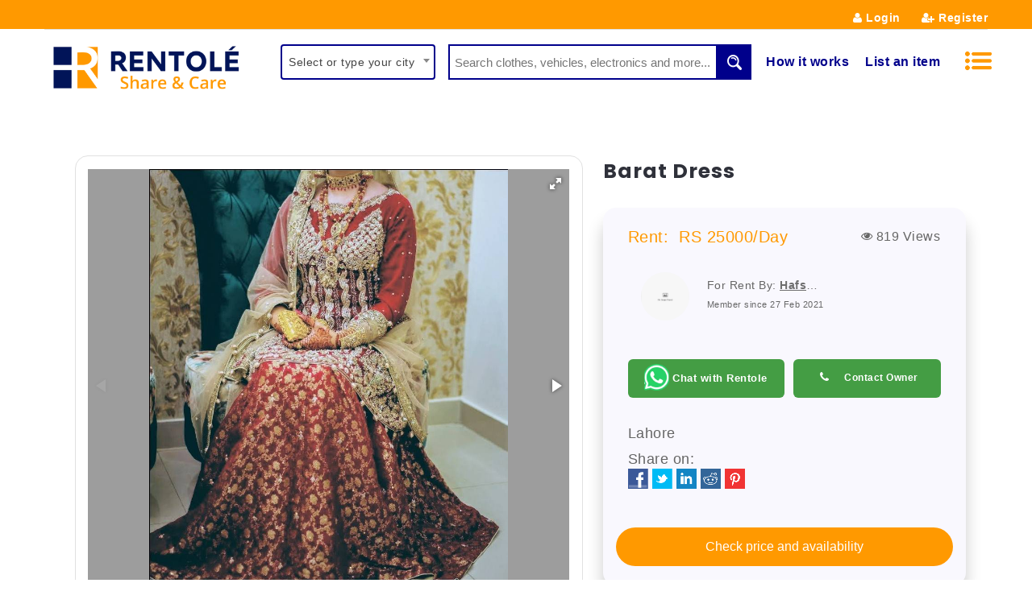

--- FILE ---
content_type: text/html; charset=utf-8
request_url: https://rentole.pk/product/barat-dress-15864
body_size: 61159
content:

<!DOCTYPE html>
<html lang="en">
<head>
    <meta charset="utf-8" />
    <meta name="viewport" content="width=device-width, initial-scale=1.0" />
    <meta name="p:domain_verify" content="7f7c3c703af50e73ad3daad247c7a20f" />

    <link rel="shortcut icon" href="/images/rentole-favicon.ico" type="image/x-icon" />



        <link rel="canonical" href="https://rentole.pk/product/barat-dress-15864" />


    <link rel='preconnect' href='https://fonts.gstatic.com' crossorigin>
    <link rel='preload' as='style' href='https://fonts.googleapis.com/css?family=Poppins:300,400,400i,500,500i,600,600i,700,700i,800&display=swap'>
    <link rel='stylesheet' href='https://fonts.googleapis.com/css?family=Poppins:300,400,400i,500,500i,600,600i,700,700i,800&display=swap'>

    <link rel="preload" href="/fonts/fontawesome-webfont914c.woff2" as="font" crossorigin="anonymous" />
    <link href="/css/zeynep.css" rel="stylesheet" />
    <link href="/css/base.css" rel="stylesheet" />
    <link href="/css/left.css" rel="stylesheet" />

    <link rel="preload" href="/css/library.min.css" as="style">
    <link rel="preload" href="/css/application.min.css" as="style">


    <link rel="stylesheet" type="text/css" href="/css/library.min.css" />
    <link rel="stylesheet" type="text/css" href="/css/application.min.css" />



    <link rel="preload" href="/images/loading_Image.png" as="image">
    <link rel="preload" href="/images/user-profile.png" as="image">
    <link rel="preload" href="/images/sign_up_reward_image.JPG" as="image">
    <link rel="preload" href="/images/logo.png" as="image">
    <link rel="preload" href="/images/Google_Play_Store_badge_EN.svg" as="image">
    <link rel="preload" href="/images/App_Store_Badge_US.svg" as="image">
    <link rel="preload" href="/images/pay1.png" as="image">
    <link rel="preload" href="/images/pay2.png" as="image">
    <link rel="preload" href="/images/pay3.png" as="image">
    <link rel="preload" href="/images/pay4.png" as="image">
    <link rel="preload" href="/images/pay5.png" as="image">




    <link rel="preload" href="/js/library.min.js" as="script">
    <link rel="preload" href="/js/application.min.js" as="script">


    <!-- Facebook Pixel Code -->
    <script defer>
        !function (f, b, e, v, n, t, s) {
            if (f.fbq) return; n = f.fbq = function () {
                n.callMethod ?
                    n.callMethod.apply(n, arguments) : n.queue.push(arguments)
            };
            if (!f._fbq) f._fbq = n; n.push = n; n.loaded = !0; n.version = '2.0';
            n.queue = []; t = b.createElement(e); t.async = !0;
            t.src = v; s = b.getElementsByTagName(e)[0];
            s.parentNode.insertBefore(t, s)
        }(window, document, 'script',
            'https://connect.facebook.net/en_US/fbevents.js');
        fbq('init', '1160300834399661');
        fbq('track', 'PageView');
    </script>
    <noscript>
        <img height="1" width="1" style="display:none"
             src="https://www.facebook.com/tr?id=1160300834399661&ev=PageView&noscript=1" decoding="async" loading=lazy />
    </noscript>
    <!-- End Facebook Pixel Code -->

    <script>
        function countdown(elementName, minutes, seconds) {
            var element, endTime, hours, mins, msLeft, time;

            function twoDigits(n) {
                return (n <= 9 ? "0" + n : n);
            }

            function updateTimer() {
                msLeft = endTime - (+new Date);
                if (msLeft < 1000) {
                    element.innerHTML = "";
                    $('.resend-otp').css('display', 'block');
                    $('.login-warning-text').css('pointer-events', 'inherit')
                } else {
                    time = new Date(msLeft);
                    hours = time.getUTCHours();
                    mins = time.getUTCMinutes();
                    element.innerHTML = 'Re-send code after ' + (hours ? hours + ':' + twoDigits(mins) : mins) + ':' + twoDigits(time.getUTCSeconds());
                    setTimeout(updateTimer, time.getUTCMilliseconds() + 500);
                }
            }

            element = document.getElementById(elementName);

            debugger;

            endTime = (+new Date) + 1000 * (60 * minutes + seconds) + 500;
            updateTimer();
        }

        function reSendMobileOTP() {

            debugger;

            $.ajax({
                type: "GET",
                dataType: "json",
                url: "/User/ResendMobileVerificationOTP",
                beforeSend: function () {
                    $('.loading-spinner').css('display', 'block');
                },
                complete: function () {
                    $('.loading-spinner').css('display', 'none');
                },
                success: function (result, status, xhr) {

                    debugger;

                    var msgClass = '';
                    var msgHtml = '';

                    if (result.success) {

                        $('.resend-otp').css('display', 'none');
                        $('#countdown').css('display', 'block');
                        $('.login-warning-text').css('pointer-events', 'none')

                        let minutes = 1;
                        let seconds = 0;

                        let remainingTimeInSec = result.remainingTimeInSec;

                        if (remainingTimeInSec < 60) {
                            seconds = remainingTimeInSec;
                            minutes = 0;
                        }

                        debugger;

                        countdown("countdown", minutes, seconds);

                        msgClass = " alert-success";

                        $("#divStatusMsg").show();
                        msgHtml = "<div class='alert alert-dismissible" + msgClass + "'><button type='button' class='close' data-dismiss='alert'>&times;</button>" + result.responseText + "</div>";
                        $('.error').html(msgHtml);
                    }
                    else {

                        msgClass = " alert-danger";
                        $("#divStatusMsg").show();
                        msgHtml = "<div class='alert alert-dismissible" + msgClass + "'><button type='button' class='close' data-dismiss='alert'>&times;</button>" + result.responseText + "</div>";
                        $('.error').html(msgHtml);
                    }
                },
                error: function (xhr, status, error) {

                    $('.loading-spinner').css('display', 'none');
                }
            });
        }

        function countdown_ResendPassword(elementName, minutes, seconds) {
            var element, endTime, hours, mins, msLeft, time;

            function twoDigits(n) {
                return (n <= 9 ? "0" + n : n);
            }

            function updateTimer() {
                msLeft = endTime - (+new Date);
                if (msLeft < 1000) {
                    element.innerHTML = "";
                    $('.resend-otp').css('display', 'block');
                    $('.resend-code-text').css('pointer-events', 'inherit')
                } else {
                    time = new Date(msLeft);
                    hours = time.getUTCHours();
                    mins = time.getUTCMinutes();
                    element.innerHTML = 'Re-send code after ' + (hours ? hours + ':' + twoDigits(mins) : mins) + ':' + twoDigits(time.getUTCSeconds());
                    setTimeout(updateTimer, time.getUTCMilliseconds() + 500);
                }
            }

            element = document.getElementById(elementName);

            debugger;

            endTime = (+new Date) + 1000 * (60 * minutes + seconds) + 500;
            updateTimer();
        }

        function reSendMobileOTP_ForgotMobileNumPassword() {

            debugger;

            let mobileNumber = $('.mob-text-country').text() + $('#txtMobileNo').val();

            $.ajax({
                type: "GET",
                dataType: "json",
                url: "/User/SendOTPOnMobileNumForgot",
                data: {
                    "mobileNumber": mobileNumber
                },
                beforeSend: function () {
                    $('.loading-spinner').css('display', 'block');
                },
                complete: function () {
                    $('.loading-spinner').css('display', 'none');
                },
                success: function (result, status, xhr) {

                    debugger;

                    var msgClass = '';
                    var msgHtml = '';

                    if (result.success) {

                        $('.resend-otp').css('display', 'none');
                        $('#countdown_ResendPassword').css('display', 'block');
                        $('.resend-code-text').css('pointer-events', 'none')

                        let minutes = 1;
                        let seconds = 0;

                        let remainingTimeInSec = result.remainingTimeInSec;

                        if (remainingTimeInSec < 60) {
                            seconds = remainingTimeInSec;
                            minutes = 0;
                        }

                        debugger;

                        countdown_ResendPassword("countdown_ResendPassword", minutes, seconds);

                        msgClass = " alert-success";

                        $("#divResendPassStatusMsg #divStatusMsg").show();
                        msgHtml = "<div class='alert alert-dismissible" + msgClass + "'><button type='button' class='close' data-dismiss='alert'>&times;</button>" + result.responseText + "</div>";
                        $('.error').html(msgHtml);
                    }
                    else {

                        msgClass = " alert-danger";
                        $("#divResendPassStatusMsg #divStatusMsg").show();
                        msgHtml = "<div class='alert alert-dismissible" + msgClass + "'><button type='button' class='close' data-dismiss='alert'>&times;</button>" + result.responseText + "</div>";
                        $('.error').html(msgHtml);
                    }
                },
                error: function (xhr, status, error) {

                    $('.loading-spinner').css('display', 'none');
                }
            });
        }

        function goToRegisterScreen() {

            debugger;

            //$('#divForgotPassOTPErrorMsg').val('');

            let mobileNumber = $('.mob-text-country').text() + $('#txtMobileNo').val();

            $('#spanRegisterMobileNumMsg').html('You are creating a password for ' + mobileNumber + '. This will help you login faster next time.')

            $('#cbxMobileRegIndividual').prop('checked', true);
            $('#txtMobileFirstName').show();
            $('#txtMobileLastName').show();
            $('#txtMobileBusinessName').hide();

            $('#firstScreen').hide();
            $('#emailScreen').hide
            $('#enterMobileNoScreen').hide();
            $('#enterOTPScreen').hide();
            $('#registerMobileNoScreen').show();
            $('#loginmobileNoScreen').hide();
            $('#forgotPasswordScreen').hide();
        }

        function goToresetPasswordScreen() {

            debugger;

            $('#cbxMobileRegIndividual').prop('checked', true);
            $('#txtMobileFirstName').hide();
            $('#txtMobileLastName').hide();
            $('#txtMobileBusinessName').hide();

            $('#firstScreen').hide();
            $('#emailScreen').hide
            $('#enterMobileNoScreen').hide();
            $('#enterOTPScreen').hide();
            $('#registerMobileNoScreen').hide();
            $('#loginmobileNoScreen').hide();
            $('#forgotPasswordScreen').hide();
            $('#resetPasswordScreen').show();
        }

        function verifyOTP() {

            debugger;

            if ($("#enterOTPScreen #partitioned_forgot_password").val().trim() == "" || $("#enterOTPScreen #partitioned_forgot_password").val().trim().length < 4) {

                if ($("#enterOTPScreen #partitioned_forgot_password").val().trim() == "") {
                    $('#divForgotPassOTPErrorMsg').text('* Code is required');
                }
                else if ($("#enterOTPScreen #partitioned_forgot_password").val().trim().length < 4) {
                    $('#divForgotPassOTPErrorMsg').text('* Complete code is required.');
                }
            }
            else {

                $('#divForgotPassOTPErrorMsg').text('');

                let mobileNumber = $('.mob-text-country').text() + $('#txtMobileNo').val();

                $.ajax({
                type: "GET",
                    url: "/User/VerifyOTP",
                data: {
                    "mobileNumber": mobileNumber,
                    "otp": $("#enterOTPScreen #partitioned_forgot_password").val().trim()
                },
                dataType: "json",

                beforeSend: function () {
                    $('.loading-spinner').css('display', 'block');
                },
                complete: function () {
                    $('.loading-spinner').css('display', 'none');
                },

                success: function (result, status, xhr) {

                    debugger;

                    //if (result.responseText != 'OTP is not correct.')
                    //    $('#divVerifyMobileNum').hide();

                    //$('#divMobileNumVerificationMsg').html("You can add a Product for rent Now!");

                    var msgClass = '';
                    var msgHtml = '';

                    if (result.success) {

                        debugger;

                        $('#spanCreatePasswordMsg').html('You are creating a password for ' + mobileNumber + '. This will help you login faster next time.')

                        goToresetPasswordScreen();

                        msgClass = " alert-success";

                    }
                    else {
                        msgClass = " alert-danger";
                        $("#divStatusMsg").show();
                        msgHtml = "<div class='alert alert-dismissible" + msgClass + "'><button type='button' class='close' data-dismiss='alert'>&times;</button>" + result.responseText + "</div>";
                        $('.error').html(msgHtml);
                    }
                },
                error: function (xhr, status, error) {
                    $('.loading-spinner').css('display', 'none');

                }
            });

            return false;
            }
        }

        function resetMobilePassword() {

            if ($("#txtEnterPassword").val().trim() == "" ||
                $("#txtConfirmPassword").val().trim() == "" ||
                $("#txtEnterPassword").val().trim().length < 6 ||
                $("#txtConfirmPassword").val().trim().length < 6) {

                if ($("#txtEnterPassword").val().trim() == "") {
                    $('#divEnterPasswordErrorMsg').text('* Password is required');
                    $('html, body').scrollTop($("#txtEnterPassword").offset().top);
                }
                else if ($('#txtEnterPassword').val().trim().length < 6) {
                    $('#divEnterPasswordErrorMsg').text('* Password must be at least 6 characters in length');
                }
                else {
                    $('#divEnterPasswordErrorMsg').text('');
                }

                if ($("#txtConfirmPassword").val().trim() == "") {
                    $('#divConfirmPasswordErrorMsg').text('* Re-enter Password is required');
                    $('html, body').scrollTop($("#txtConfirmPassword").offset().top);
                }
                else if ($('#txtConfirmPassword').val().trim() != $('#txtEnterPassword').val().trim()) {
                    $('#divConfirmPasswordErrorMsg').text('* Passwords do not Match');
                    $('html, body').scrollTop($("#txtConfirmPassword").offset().top);
                }
                else if ($('#txtConfirmPassword').val().trim().length < 6) {
                    $('#divConfirmPasswordErrorMsg').text('* Password must be at least 6 characters in length');
                    $('html, body').scrollTop($("#txtConfirmPassword").offset().top);
                }
                else {
                    $('#divConfirmPasswordErrorMsg').text('');
                }

                return true;
            }
            else {

                debugger;

                let mobileNumber = $('.mob-text-country').text() + $('#txtMobileNo').val();

                $.ajax({
                    type: "POST",
                    url: "/User/DoMobileLogin",
                    data: {
                        "mobileNumber": mobileNumber,
                        "password": $("#txtEnterPassword").val().trim(),
                        "isForgotPassword": true
                    },
                    dataType: "json",

                    beforeSend: function () {
                        $('.loading-spinner').css('display', 'block');
                    },
                    complete: function () {
                        $('.loading-spinner').css('display', 'none');
                    },

                    success: function (result, status, xhr) {

                        debugger;

                        var msgClass = '';
                        var msgHtml = '';

                        if (result.success) {

                            debugger;

                            window.location.href = '/';
                        }
                        else {
                            msgClass = " alert-danger";
                            $("#divResetPasswordStatusMsg #divStatusMsg").show();
                            msgHtml = "<div class='alert alert-dismissible" + msgClass + "'><button type='button' class='close' data-dismiss='alert'>&times;</button>" + result.responseText + "</div>";
                            $('.error').html(msgHtml);
                        }
                    },
                    error: function (xhr, status, error) {
                        $('.loading-spinner').css('display', 'none');

                    }
                });

                return false;
            }
        }

        //GetAllCategoriesWithSubcategoryCount();

        //function GetAllCategoriesWithSubcategoryCount() {

        //    debugger;

        //    $.ajax({
        //        contentType: 'application/json; charset=utf-8',
        //        type: "GET",
        //        url: "/Home/GetAllCategoriesWithSubcategoryCount",
        //        beforeSend: function () {
        //            $('.loading-spinner').css('display', 'block');
        //        },
        //        complete: function () {
        //            $('.loading-spinner').css('display', 'none');
        //        },
        //        success: function (result, status, xhr) {

        //            var msgClass = '';
        //            var msgHtml = '';

        //            debugger;

        //            if (result.success) {

        //                //msgClass = " alert-success";
        //                //$('#wrapperSendNotification #divStatusMsg').show();
        //                //msgHtml = "<div class='alert alert-dismissible" + msgClass + "'><button type='button' class='close' data-dismiss='alert'>&times;</button>" +
        //                //    result.responseText + "</div>";
        //                //$('.error').html(msgHtml);

        //                //$('#wrapperSendNotification #divStatusMsg').css("margin-top", "-15px");
        //            }
        //            else {

        //                //msgClass = " alert-danger";
        //                //$('#wrapperSendNotification #divStatusMsg').show();
        //                //msgHtml = "<div class='alert alert-dismissible" + msgClass + "'><button type='button' class='close' data-dismiss='alert'>&times;</button>" +
        //                //    result.responseText + "</div>";
        //                //$('.error').html(msgHtml);

        //                //$('#wrapperSendNotification #divStatusMsg').css("margin-top", "-15px");

        //                //if (result.responseText == "Session Expired") {
        //                //    window.location.href = '/Home/IndexPage';
        //                //}
        //            }
        //        },
        //        error: function (xhr, status, error) {


        //        }
        //    });
        //}

    </script>

    <script async src="https://pagead2.googlesyndication.com/pagead/js/adsbygoogle.js?client=ca-pub-5909514548276564"
            crossorigin="anonymous"></script>

    <style>
        .ColDivChild, .ColDivChildFirst, .ColDivChild2, .ColDiv {
            width: 100%;
        }

        .ColDiv {
            width: 23%;
            margin-right: 2%;
            float: left;
        }

        .ColDivChildFirst {
            margin: 0rem 0;
            font-weight: 700;
        }

        .ColDivChild {
            margin: 1.2rem 0;
            font-weight: 700;
            margin-top: 60px;
        }

        .ColDivChild2 {
            /*line-height: 1.15;*/
            line-height: 0.75;
            margin: 0.8rem 0;
        }


        .cat-dropdown {
            padding: 1.6rem;
            background-color: #fff;
            -webkit-box-shadow: 0 4px 4px 0 rgb(0 0 0 / 10%);
            box-shadow: 0 4px 4px 0 rgb(0 0 0 / 10%);
        }

        .moible-zeynep {
            border: none;
            background: none;
            color: #ff9900;
            height: 42px;
            margin-right: 0;
            margin-top: 15px;
            padding: 8px 10px;
            width: 42px;
            display: block;
        }

        .udlite-block-list .udlite-block-list-item {
            /* display: flex; */
            align-items: flex-start;
            width: 100%;
            height: auto;
            text-align: left;
            letter-spacing: normal;
            white-space: normal;
        }

        .mobile-nav--welcome-section-content--3oGZF {
            display: flex;
            align-items: center;
        }

        .udlite-block-list-item-neutral {
            color: #1c1d1f;
        }

        .udlite-avatar {
            background: #1c1d1f;
            display: inline-flex;
            align-items: center;
            justify-content: center;
            border-radius: 50%;
            object-fit: cover;
            color: #fff;
            margin-left: -10px;
            margin-right: 10px;
        }

        .udlite-heading-xl {
            font-weight: 700;
            line-height: 1.2;
            letter-spacing: -.02rem;
            font-size: 24px;
            width: 60px;
            height: 60px;
        }




        .header-logo {
            float: left;
        }

        #homepage-side-toggle {
            float: right;
            margin-top: 2px;
        }

        .hide-on-md {
            display: none;
        }

        .header-bottom {
            display: none;
        }

        @media (min-width: 992px) {
            .col-lg-6 {
                -webkit-box-flex: 0;
                -webkit-flex: 0 0 50%;
                -ms-flex: 0 0 50%;
                flex: 0 0 50%;
                max-width: 50%;
            }

            .hide-on-md {
                display: block;
            }

            .header-bottom {
                display: block;
            }
        }

        ._7d3f8c9a:hover {
            color: #ff9900;
        }

        .sidebar-menu-dropdown {
            width: 103%;
        }

        .search-box input.input-text {
            border: 1px solid #e1e1e1;
            width: 100%;
            padding: 6px 6px 6px 6px;
            transition: all .4s ease 0s;
            -moz-transition: all .4s ease 0s;
            -webkit-transition: all .4s ease 0s;
            -o-transition: all .4s ease 0s;
            border-radius: 0 25px 25px 0;
            -moz-border-radius: 0 25px 25px 0;
            -webkit-border-radius: 0 25px 25px 0;
            -o-border-radius: 0 25px 25px 0;
            height: 40px;
            font-size: 15px;
        }

        #liAddProduct button {
            font-size: .8rem;
            padding-left: 12px;
            padding-right: 17px;
            padding-top: 4px;
            padding-bottom: 5px;
            text-align: left;
            border-radius: 5px;
        }

        .col-lgmd-margin {
            margin-top: 23px;
        }

        .rentSell-Style {
            font-weight: bolder !important;
            border: 2px solid
        }

        #myHeader {
            background-color: white;
            
        }
    </style>
    <style>


        .canvxBSUd {
            padding-left: 32px;
            padding-right: 32px;
            flex-direction: column;
            width: 100%;
            max-width: 700px;
            display: flex;
        }

        .fHTag {
            font-size: 32px;
            width: 100%;
            margin-bottom: 8px;
            color: rgb(3, 13, 84);
            line-height: 36px;
            white-space: nowrap;
            font-weight: 700;
        }

            .fHTag span {
                font-size: 32px;
                width: 100%;
                margin-bottom: 8px;
                color: rgb(3, 13, 84);
                line-height: 36px;
                white-space: nowrap;
                font-weight: 700;
                position: relative;
            }

        .rotatingText {
            width: 100%;
            left: 0px;
            margin-bottom: 0px;
            opacity: 1;
            position: absolute;
            right: 0px;
            bottom: 0px;
            animation-iteration-count: infinite;
            color: rgb(41, 92, 211) !important;
        }

        .fHTag2 {
            font-size: 32px;
            margin-right: 16px;
            width: 100%;
            margin-bottom: 8px;
            color: rgb(3, 13, 84);
            line-height: 36px;
            white-space: nowrap;
            font-weight: 700;
        }

        .fHTag3 {
            margin-bottom: 32px;
            margin-top: 24px;
            max-width: 500px;
            font-family: MuseoSans, Helvetica;
            color: rgb(17, 17, 17);
            font-weight: 500;
            font-size: 24px;
            line-height: 32px;
        }

        .fHTag4 {
            margin-bottom: 54px;
            color: rgb(118, 118, 118) !important;
            font-weight: 300 !important;
            font-size: 18px;
            line-height: 24px;
        }

        .canvxBSDiv {
            display: flex;
            flex-direction: column;
            width: 100%;
            margin-top: 50px;
        }

        .canvxBS {
            /*max-width: 1200px;
        margin-bottom: 32px;
        background-repeat: no-repeat;
        background-position: right center;
        height: 650px;
        background-size: 650px;
        width: 100%;
        height: 650px;
        background-size: 95%;
        background-position: center bottom;*/
            background-image: url(https://pro-theme.com/html/doremi/assets/img/bg-banner-custome.jpg);
            background-color: #eef2fb;
            background-size: cover;
        }
        /*//////////third sub///////////*/
        .fehLeftDiv {
            display: flex;
            flex-direction: column;
            -webkit-box-pack: center;
            justify-content: center;
            padding-left: 24px;
            padding-right: 24px;
        }

        .JBtImg {
            width: 100%;
            object-fit: contain;
        }

        .iTRaEn {
            width: 100%;
        }

        .iTRaHtag {
            margin-top: 0px;
            margin-bottom: 16px;
            color: rgb(3, 13, 84);
            font-family: MuseoSans, Helvetica;
            font-size: 32px;
            font-weight: 500;
            line-height: 40px;
        }

        .iTRaPtag {
            margin-top: 0px;
            margin-bottom: 32px;
        }

        .iTRaPtag2 {
            margin-top: 0px;
            margin-bottom: 32px;
            font-family: MuseoSans, Helvetica;
            font-weight: 300;
            font-size: 16px;
            line-height: 24px;
        }

        .iTRaBtnDiv {
            display: flex;
            -webkit-box-align: center;
            align-items: center;
            width: 100%;
        }

        .iTRaBtn {
            color: rgb(255, 255, 255);
            background-color: #f05e25;
            border: 0px;
            position: relative;
            border-radius: 50px;
            box-sizing: border-box;
            height: 40px;
            max-width: 100%;
            width: 100%;
            cursor: pointer;
            outline: none;
            text-align: center;
            transition: all 450ms cubic-bezier(0.23, 1, 0.32, 1) 0ms;
            font-size: 16px;
            opacity: 1;
            padding: 0px 24px;
            border: 0px;
        }

            .iTRaBtn:hover {
                background-color: rgb(41, 92, 211);
            }

        .iTRaBtnSpan {
            visibility: inherit;
            font-family: MuseoSans, Helvetica;
            display: flex;
            -webkit-box-pack: center;
            justify-content: center;
            -webkit-box-align: center;
            align-items: center;
            white-space: nowrap;
        }

        .fehLeftColum {
            display: inline-block;
            -webkit-box-pack: justify;
            justify-content: space-between;
            -webkit-box-align: center;
            align-items: center;
            margin-bottom: 60px;
        }

        .JBtImg {
            max-width: 432px;
            height: 567px;
        }

        .ModelDiv {
            display: grid;
            -webkit-box-pack: center;
            place-content: center;
            grid-template-columns: 1fr 1fr 1fr;
            gap: 16px;
        }

        .modal-title2 {
            margin: 0 auto;
        }

        .card-with-icon {
            margin-bottom: 40px;
        }
        .modal-content-catg {
            background-color: white;
            padding: 24px;
            max-height: 85vh;
            height: auto;
            width: 86vw;
            border-radius: 16px;
            overflow: hidden;
        }
        .modal-body-catg {
            background-color: white;
            padding: 24px;
            max-height: 85vh;
            height: auto;
            width: 86vw;
            border-radius: 16px;
            overflow-y: scroll;
            overflow-x: hidden;

        }
        @media only screen and (max-width: 600px) {
            /* For tablets: */
            .card-with-icon {
                margin-bottom: 40px;
            }

            .RwDiv {
                display: grid;
                grid-template-columns: 1fr 1fr;
                gap: 32px;
            }

            .multicolumn-list-div {
                display: grid;
                grid-template-columns: 1fr 1fr;
                gap: 50px;
                margin-top: 50px;
                margin-bottom: 100px;
            }
            /*//////////third sub///////////*/
            .fehLeftDiv {
                display: flex;
                flex-direction: column;
                -webkit-box-pack: center;
                justify-content: center;
                padding-left: 80px;
                padding-right: 80px;
            }

            .ModelDiv {
                display: grid;
                -webkit-box-pack: center;
                place-content: center;
                grid-template-columns: 1fr 1fr;
                gap: 16px;
            }
            .RWBoxdiv {              
                height: 240px;                
            }
            
        }

        .RwDiv {
            display: grid;
            grid-template-columns: 1fr;
            gap: 0px;
            max-width: 1096px;
            margin: 0 auto;
        }

        .multicolumn-list-div {
            display: grid;
            grid-template-columns: 1fr;
            gap: 0px;
            max-width: 1096px;
            margin: 0 auto;
        }

        .multicolumn-list h3 {
        }

        @media only screen and (min-width: 600px) {
            .multicolumn-list-div {
                display: grid;
                grid-template-columns: 1fr 1fr;
                gap: 100px;
                margin-top: 50px;
                margin-bottom: 100px;
            }

            .btn1 {
                margin-bottom: 22px;
            }
           
        }

        @media only screen and (min-width: 768px) {
            /* For desktop: */
            .card-with-icon {
                margin-bottom: 00px;
            }

            .card-with-icon2::after {
                display: block;
                position: absolute;
                bottom: -50px;
                left: calc(100% - 60px);
                width: 125px;
                height: 25px;
                background-image: url(https://pro-theme.com/html/doremi/assets/img/decor-arrow-step.svg);
                content: '';
            }

            .multicolumn-list-div {
                display: grid;
                grid-template-columns: 1fr 1fr 1fr 1fr;
                gap: 100px;
                margin-top: 50px;
                margin-bottom: 100px;
            }

            .RwDiv {
                display: grid;
                grid-template-columns: 1fr 1fr;
                gap: 32px;
            }

            .ModelDiv {
                display: grid;
                -webkit-box-pack: center;
                place-content: center;
                grid-template-columns: 1fr 1fr 1fr 1fr 1fr;
                gap: 16px;
            }

            .modal-content-catg {
                background-color: white;
                padding: 24px;
                width: 650px;
                height: 550px;
                border-radius: 16px;
                overflow: hidden;
            }

            .modal-body-catg {
                background-color: white;
                padding: 24px;
                width: 620px;
                height: 520px;
                border-radius: 16px;
                overflow-y: scroll;
                overflow-x: hidden;
            }

            .modal-body-catg::-webkit-scrollbar-track {
                -webkit-box-shadow: inset 0 0 6px rgba(0,0,0,0.3);
                border-radius: 10px;
                background-color: #F5F5F5;
            }

            .modal-body-catg::-webkit-scrollbar {
                width: 8px;
                margin-right:10px;
                background-color: #F5F5F5;
            }

            .modal-body-catg::-webkit-scrollbar-thumb {
                border-radius: 10px;
                -webkit-box-shadow: inset 0 0 6px rgba(0,0,0,.3);
                    background-color: #555;
            }

            .fHTag4 {
                margin-bottom: 54px;
                font-size: 24px;
                line-height: 32px;
            }

            .fHTag span {
                font-size: 72px;
                line-height: 64px;
            }

            .fHTag {
                font-size: 72px;
                line-height: 64px;
            }

            .fHTag2 {
                font-size: 72px;
                line-height: 64px;
            }

            .canvxBS {
                /*max-width: 1200px;
            margin-bottom: 32px;
            background-repeat: no-repeat;
            background-position: right center;*/
                background-color: #eef2fb;
                background-size: cover;
                /*height: 650px;
            background-size: 650px;
            width: 100%;*/
            }
            /*//////////third sub///////////*/
            .fehLeftDiv {
                padding-left: 48px;
                padding-right: 48px;
            }



            .iTRaEn {
                max-width: 432px;
            }

            .fehLeftDiv {
                display: flex;
                flex-direction: column;
                -webkit-box-pack: center;
                justify-content: center;
                padding-left: 80px;
                padding-right: 80px;
            }

            .fehLeftColum {
                display: flex;
                -webkit-box-pack: justify;
                justify-content: space-between;
                -webkit-box-align: center;
                align-items: center;
                margin-bottom: 60px;
                flex-direction: row-reverse;
            }

            .fehLeftNoreverse {
                flex-direction: initial;
            }
        }

       
        /*//////////catg///////////*/
        .fHMainTag {
            font-size: 32px;
            margin-bottom: 47px;
            margin-top: 50px;
        }

        .GdColDiv {
            display: grid;
            grid-template-columns: 1fr 1fr 1fr 1fr 1fr;
            gap: 46px;
            margin-bottom: 50px;
        }

        .crvIDQ {
            height: 200px;
            border-radius: 16px;
            box-shadow: rgba(0, 0, 0, 0.05) 0px 0px 1px, rgba(0, 0, 0, 0.05) 0px 2px 4px, rgba(0, 0, 0, 0.05) 0px 0px 8px;
            overflow: hidden;
            position: relative;
            cursor: pointer;
            display: flex;
            flex-direction: column;
            -webkit-box-pack: center;
            justify-content: center;
            padding-bottom: 60px;
        }

        @media (max-width: 768px) {
            .GdColDiv {
                grid-template-columns: 1fr 1fr;
                gap: 16px;
            }
        }

        .jBrLgi {
            width: 100%;
        }

        img {
            font-size: 14px !important;
        }

        .boxdivthump {
            position: absolute;
            bottom: 0px;
            left: 0px;
            z-index: 1;
            background-color: white;
            height: 60px;
            max-height: 60px;
            -webkit-box-align: center;
            align-items: center;
            display: flex;
            width: 100%;
        }

        .boxPtag {
            margin-top: 0px;
            margin-bottom: 0px;
            text-align: center;
            width: 100%;
            font-family: MuseoSans, Helvetica;
        }

        .ModaliQ {
            -webkit-box-align: center;
            align-items: center;
            flex-direction: column;
            cursor: pointer;
            height: 104px;
            width: 104px;
            padding-top: 8px;
            border-radius: 8px;
            display: flex;
        }

        .ModaliQptag {
            margin-bottom: 0px;
            margin-top: 8px;
            text-align: center;
            color: rgb(17, 17, 17);
            font-family: MuseoSans, Helvetica;
            font-weight: 300;
            font-size: 15px;
            line-height: 24px;
        }

        /* Custom style */
        .accordion-button:after {
            font-size: 40px;
            transform: scale(.7) !important;
            content: "\002B";
        }

        .accordion-button:not(.collapsed):after {
            font-size: 40px;
            transform: scale(.7) !important;
            content: "\00D7";
        }

        .accordion-header {
            margin-bottom: 0;
            display: inline-block;
            width: 100%;
        }

        .accordion-button {
            float: right;
            position: relative;
            display: flex;
            align-items: center;
            width: 50px;
            background-color: #fff;
        }

            .accordion-button:not(.collapsed) {
                color: #000;
                background-color: #FFF;
                box-shadow: none;
            }

            .accordion-button:focus {
                z-index: 3;
                border-color: #fff;
                outline: 0;
                box-shadow: none;
            }

        .accordion-item {
            background-color: #fff;
            border: 1px solid rgb(241, 238, 252);
            border-right: 0px;
            border-left: 0px;
            border-bottom: 0px;
        }

        .menuimg {
            margin-top: 15px;
            float: left;
        }

        .menuimg2 {
            margin-top: -2px;
            float: left;
        }

        .sc-menu {
            padding-top: 15px;
            float: left;
            margin-left: 13px;
        }

        .menu-link {
            height: 56px;
            border-top: 1px solid rgb(241, 238, 252);
            -webkit-box-align: center;
            align-items: center;
            padding-top: 14px;
        }

        .card-body {
            flex: 1 1 auto;
            padding: 0rem 0rem;
            min-height: 50px;
        }

        .menu-link-p {
            padding-left: 34px;
        }

        .menu-link-p2 {
            padding-left: 12px;
        }

        .modal-header {
            border-bottom: 0px solid #eceeef;
        }

        .RoundBackBtnMenu {
            z-index: 111;
            position: absolute;
            top: 24px;
            left: 24px;
            background-color: rgb(245, 245, 245);
            min-width: 32px;
            width: 32px;
            height: 32px;
            cursor: pointer;
            display: flex;
            -webkit-box-align: center;
            align-items: center;
            -webkit-box-pack: center;
            justify-content: center;
            border-radius: 32px;
            box-shadow: rgba(0, 0, 0, 0.05) 0px 0px 8px, rgba(0, 0, 0, 0.05) 0px 0px 1px, rgba(0, 0, 0, 0.05) 0px 2px 4px;
        }

        .clearAllbtn {
            z-index: 10;
            width: auto;
            position: absolute;
            top: 24px;
            right: 24px;
            background-color: rgb(245, 245, 245);
            height: 32px;
            padding-left: 16px;
            padding-right: 16px;
            cursor: pointer;
            display: flex;
            -webkit-box-align: center;
            align-items: center;
            -webkit-box-pack: center;
            justify-content: center;
            border-radius: 32px;
            box-shadow: rgba(0, 0, 0, 0.05) 0px 0px 8px, rgba(0, 0, 0, 0.05) 0px 0px 1px, rgba(0, 0, 0, 0.05) 0px 2px 4px;
        }

        .clearAllbtnPtag {
            margin-bottom: 0px;
            margin-top: 0px;
            color: rgb(118, 118, 118);
            font-family: MuseoSans, Helvetica;
            font-weight: 300;
            font-size: 16px;
            line-height: 24px;
        }

        .review-div {
            width: 100%;
            background: linear-gradient(to top, #fffff5 0%, #fff474 100%);
            padding-bottom: 60px;
        }

        .review-div3 {
            background: url(/images/New-bg.svg) center center / 200% 120% no-repeat;
        }

        .RwH2 {
            margin-bottom: 0px;
            margin-top: 0px;
            color: rgb(3, 13, 84);
            font-family: MuseoSans, Helvetica;
            font-weight: 500;
            font-size: 32px;
            line-height: 42px;
            margin: 0 auto;
            margin-top: 50px;
            margin-bottom: 15px;
            width: 100%;
            text-align: center;
        }

        .RWBoxdiv {
            background-color: rgb(255, 255, 255);
            border-radius: 0px 16px 16px;
            flex: 1 1 364px;
            height: 230px;
            margin: 16px;
            padding: 2rem;
        }

        .RWpTag {
            margin-top: 0px;
            margin-bottom: 16px;
            color: rgb(17, 17, 17);
            font-family: MuseoSans, Helvetica;
            font-size: 18px;
            line-height: 24px;
            font-weight: 500;
        }

        .RwHeadtag {
            position: relative;
            height: 48px;
            width: 100%;
            display: flex;
            -webkit-box-pack: start;
            justify-content: flex-start;
        }

        .Rwimg {
            border-radius: 50%;
            min-width: 48px;
            width: 48px;
            height: 48px;
        }

        .RWdiv2 {
            padding-left: 1rem;
        }

            .RWdiv2 div > p {
                display: inline-block;
            }

        .Rwptag2 {
            margin-top: 0px;
            margin-bottom: 0px;
            color: rgb(17, 17, 17);
            font-family: MuseoSans, Helvetica;
            font-weight: 300;
            font-size: 16px;
            line-height: 24px;
        }

        .Rwptag3 {
            margin-top: 0px;
            margin-bottom: 0px;
            color: rgb(118, 118, 118);
            font-family: MuseoSans, Helvetica;
            font-weight: 300;
            font-size: 16px;
            line-height: 24px;
        }

        .Starimg {
            border-radius: 50%;
            width: 14px;
            height: 14px;
        }

        .colorblk {
            color: #000;
        }

        .multicolumn-card__info {
            text-align: center;
            margin-top: 30px;
        }

        .rte a {
            color: rgb(37, 172, 159);
        }

        .catg-div {
            background: #f1f1f1 none repeat scroll 0 0;
        }
        /* //////////////////*/
        .card-with-icon {
            display: block;
            z-index: 1;
            position: relative;
        }

        .card-with-icon__box {
            display: block;
            position: relative;
            padding: 0 32px;
        }

        .card-with-icon__icon {
            display: block;
            position: relative;
            margin-bottom: 28px;
        }

            .card-with-icon__icon::before {
                display: block;
                z-index: -1;
                position: absolute;
                top: 50px;
                left: -32px;
                width: 89px;
                height: 89px;
                border-radius: 22px;
                background: #FAEEEE;
                content: '';
            }

        .card-with-icon__title {
            display: block;
            position: relative;
            margin: 0 0 15px 0;
            color: #333333;
            font-size: 24px;
            font-style: normal;
            font-weight: 600;
            line-height: 1.38;
        }

        .card-with-icon__text {
            margin: 0;
            color: #222222;
            font-size: 16px;
            font-style: normal;
            font-weight: normal;
            line-height: 1.63;
        }

        .section-title span:before {
            right: calc(100% + 23px);
        }

        .section-title span:before, .section-title span:after {
            display: block;
            position: absolute;
            top: 50%;
            width: 37px;
            height: 1px;
            background-color: #E63A28;
            content: '';
        }

        @media (min-width: 767px) {
            .section-title span {
                font-size: calc(14px + 2 * (100vw / 1920));
            }
        }

        .section-title span::after {
            left: calc(100% + 23px);
        }

        .section-title span:before, .section-title span:after {
            display: block;
            position: absolute;
            top: 50%;
            width: 37px;
            height: 1px;
            background-color: #E63A28;
            content: '';
        }

        .section-title .uk-h3 {
            display: block;
            position: relative;
            margin: 0;
            color: #333333;
            font-family: Nunito;
            font-size: 45px;
            font-style: normal;
            font-weight: bold;
            line-height: 1.37;
            text-align: center;
            margin-bottom: 35px;
        }

        .section-title span {
            display: inline-block;
            position: relative;
            margin-bottom: 18px;
            color: #222222;
            font-family: Quicksand;
            font-size: 16px;
            font-style: normal;
            font-weight: normal;
            letter-spacing: -0.025em;
            line-height: 1.1;
        }


        .zAZNy {
            position: absolute;
            inset: 0px;
            height: 100%;
            width: 100%;
        }

        #Ellipse_1 {
            opacity: 0;
        }

        #Line_1 {
            stroke-dasharray: 1000;
            stroke-dashoffset: 1000;
            animation: dash 0.4s linear forwards;
            animation-delay: 0s;
        }

        #Line_2 {
            stroke-dasharray: 1000;
            stroke-dashoffset: 1000;
            animation: dash 0.4s linear forwards;
            animation-delay: 0.4s;
        }

        #Ellipse_2 {
            opacity: 0;
        }

        #Ellipse_3 {
            opacity: 0;
        }

        #Line_3 {
            stroke-dasharray: 1000;
            stroke-dashoffset: 1000;
            animation: dash 0.4s linear forwards;
            animation-delay: 0.6s;
        }

        #Line_4 {
            stroke-dasharray: 1000;
            stroke-dashoffset: 1000;
            animation: dash 0.4s linear forwards;
            animation-delay: 1s;
        }

        #Ellipse_4 {
            opacity: 0;
        }

        #Ellipse_5 {
            opacity: 0;
        }

        #Line_5 {
            stroke-dasharray: 1000;
            stroke-dashoffset: 1000;
            animation: dash 0.4s linear forwards;
            animation-delay: 1.2s;
        }

        #Line_6 {
            stroke-dasharray: 1000;
            stroke-dashoffset: 1000;
            animation: dash 0.4s linear forwards;
            animation-delay: 1.6s;
        }

        #Ellipse_6 {
            opacity: 0;
        }

        #Ellipse_7 {
            opacity: 0;
        }

        Adorable Dog

        #Line_7 {
            stroke-dasharray: 1000;
            stroke-dashoffset: 1000;
            animation: dash 0.4s linear forwards;
            animation-delay: 1.8s;
        }

        #Line_8 {
            stroke-dasharray: 1000;
            stroke-dashoffset: 1000;
            animation: dash 0.4s linear forwards;
            animation-delay: 2.2s;
        }

        #Ellipse_8 {
            opacity: 0;
        }

        #Ellipse_9 {
            opacity: 0;
        }

        #Line_9 {
            stroke-dasharray: 1000;
            stroke-dashoffset: 1000;
            animation: dash 0.4s linear forwards;
            animation-delay: 2s;
        }

        #Line_10 {
            stroke-dasharray: 1000;
            stroke-dashoffset: 1000;
            animation: dash 0.4s linear forwards;
            animation-delay: 2.4s;
        }

        #Adorable-Dog {
            font-size: 45px;
        }

        

            .ijMTCL {
                left: 6%;
                top: 10%;
                position: absolute;
            }
      

        
            .ijMTCL {
                background-color: transparent;
                padding: 0px;
            }
        

        .jrdbSa {
            color: #00008b;
            font-size: 36px;
            font-family: helvetica;
            font-weight: 700;
            font-style: normal;
            letter-spacing: 0px;
            opacity: 1;
            text-overflow: ellipsis;
            white-space: nowrap;
            overflow: hidden;
            cursor: auto;
            line-height: 38px;
        }




        .gPUjkv * {
            box-sizing: border-box;
        }

        .gPUjkv * {
            box-sizing: border-box;
        }

        .h-230 {
            height: 230px;
        }

        .f-sc {
            display: flex;
            justify-content: flex-start;
            align-items: center;
        }

        .f-rows {
            flex-direction: column;
            display: flex;
        }

        .bg-secondary {
            background-color: #f90;
        }

        .dEIRNu {
            color: rgb(255, 255, 255);
            font-size: 24px;
            font-family: Metropolis;
            font-weight: 700;
            font-style: normal;
            letter-spacing: 0px;
            opacity: 1;
            text-overflow: ellipsis;
            white-space: nowrap;
            overflow: hidden;
            cursor: auto;
        }

        .fptSCa {
            margin: 0px;
            color: #fff;
            font-family: text;
            text-align: left;
        }

        .fal {
            font-weight: 300;
        }

        .fa-5x {
            font-size: 5em;
        }

        .f-cc {
            display: flex;
            justify-content: center;
            align-items: center;
        }

        .kZtffq {
            color: rgb(241, 94, 38);
            font-size: 20px;
            font-family: helvetica;
            font-weight: 700;
            font-style: normal;
            letter-spacing: 0px;
            opacity: 1;
            text-overflow: ellipsis;
            white-space: nowrap;
            overflow: hidden;
            cursor: auto;
        }

        .gMZOHy {
            color: rgb(65, 66, 67);
            font-size: 16px;
            font-family: Metropolis;
            font-weight: 300;
            font-style: normal;
            letter-spacing: 0px;
            opacity: 1;
            text-overflow: initial;
            overflow: hidden;
            cursor: auto;
        }

        .gMZOHy {
            color: rgb(65, 66, 67);
            font-size: 16px;
            font-family: Metropolis;
            font-weight: 300;
            font-style: normal;
            letter-spacing: 0px;
            opacity: 1;
            text-overflow: initial;
            overflow: hidden;
            cursor: auto;
        }

        .pt-sxxx {
            padding-top: 0px;
        }

        .brad-full {
            border-radius: 9999px;
        }

        .h-30 {
            height: 30px;
        }

        .w-30 {
            width: 30px;
        }

        .productImageWrapper {
            border: 2px solid #fffd98;
            border-radius: 16px;
            box-shadow: 5px 10px #e1dfdf;
        }

            .productImageWrapper:hover {
                border: 2px solid #fffd98;
                border-radius: 16px;
                box-shadow: 5px 10px #888888;
            }

        .bg-primary {
            background-color: #35BAEF;
        }

        .KsAqv {
            color: rgb(21, 156, 233);
            font-size: 20px;
            font-family: helvetica;
            font-weight: 700;
            font-style: normal;
            letter-spacing: 0px;
            opacity: 1;
            text-overflow: ellipsis;
            white-space: nowrap;
            overflow: hidden;
            cursor: auto;
        }

        .btn1-Active {
            height: 36px;
            border-radius: 4px;
            background-color: #f90;
            border: none;
            font-family: Helvetica;
            font-size: 14px;
            font-weight: 700;
            font-style: normal;
            font-stretch: normal;
            line-height: 0.6;
            letter-spacing: 0.4px;
            padding-left: 24px;
            padding-right: 24px;
            color: rgb(255, 255, 255);
            margin-right: 25px;
        }

        .btn1 {
            height: 36px;
            border-radius: 4px;
            background-color: transparent;
            border: 1px solid rgb(241, 94, 38);
            font-family: Helvetica;
            font-size: 14px;
            font-weight: 700;
            font-style: normal;
            font-stretch: normal;
            line-height: 0.6;
            letter-spacing: 0.4px;
            padding-left: 24px;
            padding-right: 24px;
            color: rgb(241, 94, 38);
            margin-right: 25px;
        }

        .btn2-Active {
            height: 36px;
            border-radius: 4px;
            background-color: rgb(21, 156, 233);
            border: none;
            font-family: Helvetica;
            font-size: 14px;
            font-weight: 700;
            font-style: normal;
            font-stretch: normal;
            line-height: 0.6;
            letter-spacing: 0.4px;
            padding-left: 24px;
            padding-right: 24px;
            color: rgb(255, 255, 255);
        }

        .btn2 {
            height: 36px;
            border-radius: 4px;
            background-color: transparent;
            border: 1px solid rgb(21, 156, 233);
            font-family: Helvetica;
            font-size: 14px;
            font-weight: 700;
            font-style: normal;
            font-stretch: normal;
            line-height: 0.6;
            letter-spacing: 0.4px;
            padding-left: 24px;
            padding-right: 24px;
            color: rgb(21, 156, 233);
        }

        .hwvenP:focus {
            box-shadow: none;
        }

        .hover01 img {
            -webkit-transform: scale(1);
            transform: scale(1);
            -webkit-transition: .3s ease-in-out;
            transition: .3s ease-in-out;
        }

        .hover01:hover img {
            -webkit-transform: scale(1.3);
            transform: scale(1.3);
        }

        .hover01:hover .boxPtag {
            font-weight: bold;
        }
        top-right-link {
            padding: 5px 0;
        }
        .navbar-header .navbar-brand
        {
            padding-bottom:0px;
        }
        #transBtn2 {
            display: none;
        }
        @media (max-width: 1024px) {
            .ijMTCL {
                display: none;
            }
        }
            @media (max-width: 767px) {
                #transBtn {
                    display: none;
                }

                #transBtn2 {
                    display: inline-block;
                    float: right;
                }

                .col-lgmd-margin {
                    margin-top: 10px;
                }

                .header-middle-left {
                    float: left;
                }

                .navbar-brand > img {
                    height: 36px !important;
                    margin-top: 0px !important;
                }

                .top-right-link {
                    padding: 0px 0;
                }
            }

             @media (max-width: 467px) {
                

                .navbar-brand > img {
                    height: 36px !important;
                    margin-top: 22px !important;
                }

            .fptSCa {
                text-align: center;
            }

            .br-1 {
                margin-left: 5px;
                margin-right: 5px;
            }

            }

        #locationItem {
           padding-right: 0px !important;
        }
        .select2-results__option {
           padding-left: 0px !important;
        }

        .sticky {
            position: fixed;
            top: 0;
            width: 100%;
            background-color: white; /* ensure it's not transparent */
            z-index: 1000; /* make sure it's above all other content */
            border-bottom: 1px solid darkblue;
        }

            .sticky + .header-bottom {
                margin-top: 103px;
            }

        #myHeader {
            background-color: white;
        }
    </style>
</head>
<body>

    <script>
        (function (h, e, a, t, m, p) {
            m = e.createElement(a); m.async = !0; m.src = t;
            p = e.getElementsByTagName(a)[0]; p.parentNode.insertBefore(m, p);
        })(window, document, 'script', 'https://u.heatmap.it/log.js');
    </script>

    <!-- The Modal Categories -->
    <div class="modal fade" id="myModalCategories">
        <div class="modal-dialog modal-dialog-centered">
            <div class="modal-content modal-content-catg">
                <div onclick="BacktohomeMenu();" class="RoundBackBtnMenu">&lt;</div>
                <div onclick="BacktohomeMenu();" class="clearAllbtn"><p color="copyTwo" class="clearAllbtnPtag">Clear all</p></div>
                <div class="modal-header">
                    <h4 class="modal-title modal-title2" id="modalHeaderText">Categories</h4>
                    <button type="button" class="close" data-dismiss="modal" onclick="$('#myModalCategories').modal('hide');">&times;</button>
                </div>
                <!-- Modal body -->
                <div class="modal-body modal-body-catg">
                    <div class="ModelDiv">
                    </div>
                    <div class="ModelDiv-List">
                        <div class="accordion" id="myAccordion">
                            <div class="accordion-item">
                                <p class="accordion-header">
                                    <img src="/images/menu-icon-22.svg" class="menuimg" width="22.5px" height="22.5px"> <span class="sc-menu">All Home &amp; Garden</span><button type="button" class="accordion-button collapsed" data-toggle="collapse" data-target="#collapseOne"></button>
                                </p>
                                <div id="collapseOne" class="accordion-collapse collapse" data-parent="#myAccordion">
                                    <div class="card-body">
                                        <div class="menu-link"><p class="menu-link-p">All Garden Machinery</p></div>
                                        <div class="menu-link"><p class="menu-link-p">All Garden Machinery</p></div>
                                        <div class="menu-link"><p class="menu-link-p">All Garden Machinery</p></div>
                                    </div>

                                </div>
                            </div>
                            <div class="menu-link"><img src="/images/menu-icon-22.svg" class="menuimg2" width="22.5px" height="22.5px"><p class="menu-link-p">All Garden Machinery</p></div>
                            <div class="accordion-item">
                                <p class="accordion-header" id="headingOne">
                                    <img src="/images/menu-icon-22.svg" class="menuimg" width="22.5px" height="22.5px"> <span class="sc-menu">All Home &amp; Garden</span><button type="button" class="accordion-button collapsed" data-toggle="collapse" data-target="#collapseTwo"></button>
                                </p>
                                <div id="collapseTwo" class="accordion-collapse collapse" data-parent="#myAccordion">
                                    <div class="card-body">
                                        <p>Bootstrap is a sleek</p>
                                    </div>
                                </div>
                            </div>
                            <div class="accordion-item">
                                <p class="accordion-header" id="headingOne">
                                    <img src="/images/menu-icon-22.svg" class="menuimg" width="22.5px" height="22.5px"> <span class="sc-menu">All Home &amp; Garden</span><button type="button" class="accordion-button collapsed" data-toggle="collapse" data-target="#collapseThree"></button>
                                </p>
                                <div id="collapseThree" class="accordion-collapse collapse" data-bs-parent="#myAccordion">
                                    <div class="card-body">
                                        <p>CSS stands for Cascading</p>
                                    </div>
                                </div>
                            </div>
                        </div>
                    </div>
                </div>

            </div>
        </div>
    </div>
    <!-- The Modal Open in app -->
    <div class="modal fade" id="myModalOpenInApp">
        <div class="modal-dialog modal-lg" style="width: 370px;">
            <div class="modal-content">

                <!-- Modal Header -->
                <div class="modal-header">
                    <p class="modal-title ml-0 para-heading">Download Rentole Application</p>
                    <button type="button" class="close" data-dismiss="modal" onclick="$('#myModalOpenInApp').modal('hide');">&times;</button>
                </div>

                <!-- Modal footer -->
                <div class="modal-footer p-4">
                    <button type="button" class="btn btn-info openInApp" data-dismiss="modal" onclick="$('#myModalOpenInApp').modal('hide');" style="        background: #ff9900;">Continue</button>
                    <button type="button" class="btn btn-success openInApp" onclick="$('#aTagOpenInApp')[0].click();">Run App</button>
                </div>

            </div>
        </div>
    </div>

    <a id="aTagOpenInApp" href="intent://www.rentole.pk#Intent;scheme=https;package=com.azex.rentole;end;"></a>

    <div class="loading-spinner">
        <img src="/images/loading_Image.png" style="    width: 5.2em;
        position: absolute;
        left: 48.125%;
        top: 45.3%;
        border-radius: 50%;
    " decoding="async" loading="lazy" />
    </div>

    <div id="notifyJs" class="NotifySale" style="        display: none;
">
        <i class="fa fa-times pull-right" aria-hidden="true" onclick="hideSaleNotification();"></i>
        <div class="row pull-left" style="
        margin-right: 0;
        margin-top: 10px;
">
            <div class="col-12 col-lg-2">
                <a class="bookRef" href="">
                    <img id="imgCover" decoding="async" loading="lazy" src="/images/user-profile.png" height="90" width="63" />
                </a>
            </div>

            <div id="divMessage" class="col-10 col-lg-10 my-auto" style="padding-right: 0;">
                <div style=" margin-left: 10px; " id="test">

                </div>
            </div>

        </div>
    </div>

    <!-- The Modal Mobile Number Verification -->
    <div class="modal fade" id="myModalMobileNumVerification">
        <div class="modal-dialog modal-lg">
            <div class="modal-content">
                <!-- Modal Header -->
                <div class="modal-header">
                    <p class="modal-title para-heading">Mobile number verification</p>
                    <button type="button" class="close" data-dismiss="modal">&times;</button>
                </div>
                <!-- Modal body -->
                <div class="modal-body">
                    <div class="container" id="divSendOTP">
                        <div class="row mb-2">
                            <div class="col-12 col-md-3">
                                <label class="col-form-label" for="lblContactNumber">Verify Mobile Number</label>
                            </div>

                            <div class="col-12 col-md-6">
                                <div class="input-group mb-3">
                                    <div style="display: flex;">
                                        <p class="form-control" id="lblMobileNumber"></p>
                                        <i class="fa fa-edit" style="font-size: 2.5rem !important; color: #F08019; cursor:pointer" onclick="goTopoEditProfile();"></i>
                                    </div>

                                </div>
                            </div>

                            <div class="col-12 d-md-none mb-3">
                                <div style="color:red;" class="divMobileNumberErrorMsg"></div>
                            </div>

                            <div class="col-12 col-md-3">
                                <button type="button" class="btn btn-success btn-radius" onclick="SendOTPForVerification();">Send OTP</button>
                            </div>
                        </div>

                        <div class="row mb-2">
                            <div class="col-12 col-md-3">
                            </div>
                            <div class="col-12 col-md-6 d-none d-md-block">
                                <div style="color:red;" class="divMobileNumberErrorMsg"></div>
                            </div>
                            <div class="col-12 col-md-3">
                            </div>
                        </div>

                    </div>

                    <div class="container pl-0" id="divVerifyMobileNum">
                        <div class="row">
                            <div class="col-12 mb-3">
                                <p>Please enter 4 digit code sent on your mobile</p>
                            </div>
                            <div class="col-12">
                                <div id="divOuter" style="display: inline-block;">
                                    <div id="divInner">
                                        <input id="partitioned" type="text" maxlength="4" oninput="this.value = this.value.replace(/[^0-9.]/g, '').replace(/(\..*)\./g, '$1');" onKeyPress="if(this.value.length==4) return false;" />
                                    </div>
                                </div>
                                <button type="button" class="btn btn-success btn-radius ml-3" onclick="VerifyMobileNumber();">Verify</button>
                                <span style="color: red;" id="divOTPErrorMsg"></span>
                            </div>
                        </div>
                        <div class="row">
                            <div class="col-12 resend-code">
                                <p style="text-align: start">Didn't Recieve code? &nbsp;</p>
                                <a class="login-warning-text" role="button" onclick="reSendMobileOTP();">
                                    <div id="countdown"></div>
                                    <div class="resend-otp">Re-send code</div>
                                </a>
                            </div>
                        </div>
                    </div>

                    <div class="container" id="divUpdateMobileNumber" style="display: flex;align-items: center;">
                        <div class="mb-0">Please update your mobile number first.</div>
                        <button type="button" class="btn btn-success btn-radius ml-3" onclick="goTopoEditProfile();">Edit Profile</button>
                    </div>
                    <div class="container p-0" id="divStatusMsg" style="margin-top:10px; display:none;">
    <div class="row justify-content-center">
        <div class="col-12 p-0">
            <div id="div-cross" class="error alert alert-dismissible">
                <button type='button' id="btnStatusMsgClose" class='close' data-dismiss='alert'>&times;</button>
            </div>
        </div>
    </div>
</div>
                </div>
                <!-- Modal footer -->
                <div class="modal-footer">
                    <button type="button" class="btn btn-info btn-radius" data-dismiss="modal">Close</button>
                </div>
            </div>
        </div>
    </div>

    <!-- The Modal Product Limit -->
    <div class="modal fade" id="myModalProductLimit">
        <div class="modal-dialog modal-lg">
            <div class="modal-content">
                <!-- Modal Header -->
                <div class="modal-header">
                    <p class="modal-title para-heading">Add Product Limit</p>
                    <button type="button" class="close" data-dismiss="modal">&times;</button>
                </div>
                <!-- Modal body -->
                <div class="modal-body">
                    <span id="divProductLimitMsg">You can't add more Products because your account limit is finished.</span>

                    <button type="button" id="btnIncreaseProdLimit" class="btn btn-info btn-radius ml-5">Increase limit</button>

                </div>
                <!-- Modal footer -->
                <div class="modal-footer">
                    <button type="button" class="btn btn-info btn-radius" data-dismiss="modal">Close</button>
                </div>
            </div>
        </div>
    </div>

    <!-- The Modal Sell / rent ask for login -->
    <div class="modal fade" id="myModalLoginForAddProduct">
        <div class="modal-dialog modal-lg modal-dialog-centered" style="width: 360px; ">
            <div class="modal-content" >
                <div class="modal-body">
                    <div class="container pl-2 pr-2 pt-0 pb-3" style="min-height: 400px;">
                        <div id="firstScreen">
                            <div class="row ">
                                <div class="col-6 text-left"></div>
                                <div class="col-6 text-right">
                                    <span class="RjCf1" data-aut-id="btnClose" onclick="$('#myModalLoginForAddProduct').modal('hide');">
                                        <svg width="20px" height="20px" viewBox="0 0 1024 1024" data-aut-id="icon" class="" fill-rule="evenodd">
                                            <path class="rui-22SD7" d="M878.336 85.333l-366.336 366.315-366.336-366.315h-60.331v60.331l366.336 366.336-366.336 366.336v60.331h60.331l366.336-366.336 366.336 366.336h60.331v-60.331l-366.315-366.336 366.315-366.336v-60.331z"></path>
                                        </svg>
                                    </span>
                                </div>
                            </div>
                            <div class="row text-center mb-2">
                                <div class="col-12 loginHeading">
                                    <p style="color:#011458;">Login to Rentole</p>
                                </div>
                            </div>
                            <div class="row">
                                <div class="col-12 mt-3">
                                    <a href="#" onclick="goToMobileNumberScreen();" class="btn btn-primary btn-block btn-social with-mobile loginText br6"><i class="fa fa-mobile"></i> <span>Continue with Phone</span></a>
                                </div>
                                <div class="col-12 mt-0">
                                    <a href="#" onclick="gmailLogin();" class="btn btn-primary btn-block btn-social google loginText br6"><i class="fa fa-google"></i> <span> Continue with Google</span></a>
                                </div>
                                <div class="col-12">
                                    <a href="#" onclick="facebookLogin();" class="btn btn-primary btn-block btn-social facebook loginText br6"><i class="fa fa-facebook"></i>  <span>Continue with Facebook</span></a>
                                </div>

                                <div class="col-12 mb-3">
                                    <a href="#" onclick="emailLogin();" class="btn btn-primary btn-block btn-social email-login loginText br6"><i class="fa fa-envelope-o"></i> <span> Continue with Email</span></a>
                                </div>

                                <div class="col-12 text-center font11 aTagColor mt-5">
                                    <span style="color: #222;font-weight: 600;">
                                        By continuing you agree to our
                                        <a class="link font11" title="Register with Rentole" style="font-weight: bold;text-decoration: underline;color: #011458;font-weight: 700;" href="/policy/termsofservice">
                                            Terms of use
                                        </a>
                                        and

                                        <a class="link font11" title="Register with Rentole" style="font-weight: bold;text-decoration: underline;color: #011458;font-weight: 700;" href="/policy/privacypolicy">
                                            Privacy policy
                                        </a>
                                    </span>

                                </div>
                            </div>
                        </div>

                        <div id="emailScreen">
                            <div class="row">
                                <div class="col-6 text-left">
                                    <span data-aut-id="enteruser-click-back" class="_2uUJF" onclick="goToScreen1();">
                                        <svg width="20px" height="20px" viewBox="0 0 1024 1024" data-aut-id="icon" class="" fill-rule="evenodd"><path class="rui-22SD7" d="M512 124.16v54.827l-302.293 294.187 676.949 0.043 38.827 38.784-38.827 38.784h-676.907l302.251 294.229v54.869h-56.32l-370.347-360.448v-54.869l370.347-360.405h56.32z"></path> </svg>
                                    </span>
                                </div>
                                <div class="col-6 text-right">
                                    <span class="RjCf1" data-aut-id="btnClose" onclick="$('#myModalLoginForAddProduct').modal('hide');">
                                        <svg width="20px" height="20px" viewBox="0 0 1024 1024" data-aut-id="icon" class="" fill-rule="evenodd">
                                            <path class="rui-22SD7" d="M878.336 85.333l-366.336 366.315-366.336-366.315h-60.331v60.331l366.336 366.336-366.336 366.336v60.331h60.331l366.336-366.336 366.336 366.336h60.331v-60.331l-366.315-366.336 366.315-366.336v-60.331z"></path>
                                        </svg>
                                    </span>
                                </div>
                            </div>
                            <div class="row text-center mb-2">
                                <div class="col-12 loginHeading">
                                    <p>Rentole</p>
                                </div>
                            </div>
                            <div class="row">

                                <div class="col-12 mb-2 mt-3">
                                    <input id="login-email" class="inputTextStyle" type="email" placeholder="Email Address" name="email" autocomplete="off" readonly onfocus="this.removeAttribute('readonly');">
                                    <div style="color:red; " id="divEmailErrorMsg"></div>
                                </div>
                                <div class="col-12 mb-2">
                                    <input id="login-pass" class="inputTextStyle" type="password" placeholder="Password" name="password" autocomplete="off" readonly onfocus="this.removeAttribute('readonly');">
                                    <div style="color:red; " id="divPasswordErrorMsg">
                                    </div>
                                </div>

                                <div class="col-12 mt-0 mb-0">
                                    <div class="container p-0" id="divStatusMsg" style="margin-top:10px; display:none;">
    <div class="row justify-content-center">
        <div class="col-12 p-0">
            <div id="div-cross" class="error alert alert-dismissible">
                <button type='button' id="btnStatusMsgClose" class='close' data-dismiss='alert'>&times;</button>
            </div>
        </div>
    </div>
</div>
                                </div>

                                <div class="col-12 mb-2 mt-4">
                                    <a href="#" id="btnEmailLogin" onclick="LoginAjax('rentole', '/product/barat-dress-15864');" class="btn btn-primary btn-block br6 blue-bgc"><i class="fa fa-sign-in"></i> Login</a>
                                </div>

                                <div class="col-12 mb-4">
                                    <div class="row">
                                        <div class="col-6 text-left">
                                            <div class="check-box">
                                                <label class="customcheck font11" name="remember_me" style="color: #222;font-weight: 700;">
                                                    Remember Me
                                                    <input type="checkbox" id="remember_me">
                                                    <span class="checkmark" style="margin-top: -2px"></span>
                                                </label>
                                            </div>
                                        </div>
                                        <div class="col-6 text-right">
                                            <a href="#" id="btnGoToForgotpasswordScreen" onclick="forgotPasswordScreen();" class="aTagStyle aTagColor font11"> Forgot password?</a>
                                        </div>
                                    </div>
                                </div>

                                <div class="col-12">
                                    <hr>
                                </div>
                                <div class="col-12 text-left font11 aTagColor">
                                    <span style="color: #222;font-weight: 600;">New to Rentole?</span>
                                    <a class="link font11" title="Register with Rentole" style="font-weight: bold;text-decoration: underline;color: #222;font-weight: 700;" href="/user/register">Create Account</a>
                                </div>
                            </div>
                        </div>

                        <div id="enterMobileNoScreen">
                            <div class="row ">
                                <div class="col-6 text-left">
                                    <span data-aut-id="enteruser-click-back" class="_2uUJF" onclick="goToScreen1();">
                                        <svg width="20px" height="20px" viewBox="0 0 1024 1024" data-aut-id="icon" class="" fill-rule="evenodd"><path class="rui-22SD7" d="M512 124.16v54.827l-302.293 294.187 676.949 0.043 38.827 38.784-38.827 38.784h-676.907l302.251 294.229v54.869h-56.32l-370.347-360.448v-54.869l370.347-360.405h56.32z"></path> </svg>
                                    </span>
                                </div>
                                <div class="col-6 text-right">
                                    <span class="RjCf1" data-aut-id="btnClose" onclick="$('#myModalLoginForAddProduct').modal('hide');">
                                        <svg width="20px" height="20px" viewBox="0 0 1024 1024" data-aut-id="icon" class="" fill-rule="evenodd">
                                            <path class="rui-22SD7" d="M878.336 85.333l-366.336 366.315-366.336-366.315h-60.331v60.331l366.336 366.336-366.336 366.336v60.331h60.331l366.336-366.336 366.336 366.336h60.331v-60.331l-366.315-366.336 366.315-366.336v-60.331z"></path>
                                        </svg>
                                    </span>
                                </div>
                            </div>
                            <div class="row text-center mb-2">
                                <div class="col-12 loginHeading">
                                    <p>Rentole</p>
                                </div>
                            </div>
                            <div class="row">

                                <div class="col-12 text-left mt-2 mb-4">
                                    <span class="screenHeadingStyle">Please enter your mobile number</span>
                                </div>

                                <div class="col-12 text-center mt-2 mb-3">
                                    <div class="mob-text-container" style="border: 1px solid black; height: 46px;">
                                        <div class="mob-text-country">+92</div>
                                        <div class="">
                                            <input id="txtMobileNo" name="mobileNo" type="text" autocomplete="off" readonly onfocus="this.removeAttribute('readonly');" maxlength="10" style="border: none; padding-left: 10px;" placeholder="Mobile Number">
                                        </div>
                                    </div>
                                    <div style="color:red; " id="divMobileNoErrorMsg"></div>
                                </div>

                                <div class="col-12 mt-0 mb-0" id="divEnterMobileNoStatusMsg">
                                    <div class="container p-0" id="divStatusMsg" style="margin-top:10px; display:none;">
    <div class="row justify-content-center">
        <div class="col-12 p-0">
            <div id="div-cross" class="error alert alert-dismissible">
                <button type='button' id="btnStatusMsgClose" class='close' data-dismiss='alert'>&times;</button>
            </div>
        </div>
    </div>
</div>
                                </div>

                                <div class="col-12 mb-2 mt-4">
                                    <a href="#" onclick="isMobileLoginExists();" class="btn btn-primary btn-block br6 blue-bgc"> Next</a>
                                </div>

                            </div>
                        </div>

                        <div id="enterOTPScreen">
                            <div class="row ">
                                <div class="col-6 text-left">
                                    <span data-aut-id="enteruser-click-back" class="_2uUJF" onclick="goToMobileNumberScreen();">
                                        <svg width="20px" height="20px" viewBox="0 0 1024 1024" data-aut-id="icon" class="" fill-rule="evenodd"><path class="rui-22SD7" d="M512 124.16v54.827l-302.293 294.187 676.949 0.043 38.827 38.784-38.827 38.784h-676.907l302.251 294.229v54.869h-56.32l-370.347-360.448v-54.869l370.347-360.405h56.32z"></path> </svg>
                                    </span>
                                </div>
                                <div class="col-6 text-right">
                                    <span class="RjCf1" data-aut-id="btnClose" onclick="$('#myModalLoginForAddProduct').modal('hide');">
                                        <svg width="20px" height="20px" viewBox="0 0 1024 1024" data-aut-id="icon" class="" fill-rule="evenodd">
                                            <path class="rui-22SD7" d="M878.336 85.333l-366.336 366.315-366.336-366.315h-60.331v60.331l366.336 366.336-366.336 366.336v60.331h60.331l366.336-366.336 366.336 366.336h60.331v-60.331l-366.315-366.336 366.315-366.336v-60.331z"></path>
                                        </svg>
                                    </span>
                                </div>
                            </div>
                            <div class="row text-center mb-2">
                                <div class="col-12 loginHeading">
                                    <p>Rentole</p>
                                </div>
                            </div>
                            <div class="row">

                                <div class="col-12 text-left mt-2 mb-2">
                                    <span class="screenHeadingStyle">Verify your number</span>
                                </div>

                                <div class="col-12 text-left mb-3">
                                    <div class="screenHeadingStyleSmall" id="enterOTPMsgWithNo"></div>
                                    <div class="screenHeadingStyleSmall" id="enterOTPMsg">Please check your number for Verification code.</div>
                                </div>

                                <div class="col-12 text-left mt-2 mb-1">
                                    <div id="divOuter" style="display: inline-block;">
                                        <div id="divInner">
                                            <input id="partitioned_forgot_password" type="text" maxlength="4" oninput="this.value = this.value.replace(/[^0-9.]/g, '').replace(/(\..*)\./g, '$1');" onKeyPress="if(this.value.length==4) return false;" />
                                        </div>
                                    </div>
                                    <div style="color: red;" id="divForgotPassOTPErrorMsg"></div>
                                </div>


                                <div class="col-12 text-left resendMsg mt-3">
                                    <div class="row">
                                        <div class="col-12 resend-code-container">
                                            <p style="text-align: start">Didn't Recieve code? &nbsp;</p>
                                            <a class="resend-code-text" role="button" onclick="reSendMobileOTP_ForgotMobileNumPassword();">
                                                <div id="countdown_ResendPassword"></div>
                                                <div class="resend-otp">Re-send code</div>
                                            </a>
                                        </div>
                                    </div>
                                </div>

                                <div class="col-12 mt-0 mb-0" id="divResendPassStatusMsg">
                                    <div class="container p-0" id="divStatusMsg" style="margin-top:10px; display:none;">
    <div class="row justify-content-center">
        <div class="col-12 p-0">
            <div id="div-cross" class="error alert alert-dismissible">
                <button type='button' id="btnStatusMsgClose" class='close' data-dismiss='alert'>&times;</button>
            </div>
        </div>
    </div>
</div>
                                </div>

                                <div class="col-12 mb-2 mt-4">
                                    <a href="#" onclick="verifyOTP();" class="btn btn-primary btn-block br6 blue-bgc"> Next</a>
                                </div>

                            </div>
                        </div>

                        <div id="registerMobileNoScreen">
                            <div class="row ">
                                <div class="col-6 text-left">
                                    <span data-aut-id="enteruser-click-back" class="_2uUJF" onclick="goToOTPScreen();">
                                        <svg width="20px" height="20px" viewBox="0 0 1024 1024" data-aut-id="icon" class="" fill-rule="evenodd"><path class="rui-22SD7" d="M512 124.16v54.827l-302.293 294.187 676.949 0.043 38.827 38.784-38.827 38.784h-676.907l302.251 294.229v54.869h-56.32l-370.347-360.448v-54.869l370.347-360.405h56.32z"></path> </svg>
                                    </span>
                                </div>
                                <div class="col-6 text-right">
                                    <span class="RjCf1" data-aut-id="btnClose" onclick="$('#myModalLoginForAddProduct').modal('hide');">
                                        <svg width="20px" height="20px" viewBox="0 0 1024 1024" data-aut-id="icon" class="" fill-rule="evenodd">
                                            <path class="rui-22SD7" d="M878.336 85.333l-366.336 366.315-366.336-366.315h-60.331v60.331l366.336 366.336-366.336 366.336v60.331h60.331l366.336-366.336 366.336 366.336h60.331v-60.331l-366.315-366.336 366.315-366.336v-60.331z"></path>
                                        </svg>
                                    </span>
                                </div>
                            </div>
                            <div class="row text-center mb-2">
                                <div class="col-12 loginHeading">
                                    <p>Rentole</p>
                                </div>
                            </div>
                            <div class="row">

                                <div class="col-12 text-left mt-2 mb-2 screenHeadingStyle">
                                    Enter name and create a password
                                </div>

                                <div class="col-12 text-left mt-2 mb-3">
                                    <span id="spanRegisterMobileNumMsg" class="screenHeadingStyleSmall"></span>
                                </div>



                                <div class="col-12 mb-2">
                                    <div class="row">
                                        <div class="col-4">
                                            <label style="font-weight: 500 !important; font-size: 13px !important;">
                                                User Type:
                                            </label>
                                        </div>
                                        <div class="col-4 pl-0">
                                            <span class="check-box">
                                                <label for="cbxMobileRegIndividual" style="font-size: 13px !important;">
                                                    <input type="radio" name="userTypeRadio" id="cbxMobileRegIndividual" checked>&nbsp;Individual
                                                </label>
                                            </span>
                                        </div>
                                        <div class="col-4 pl-0">
                                            <span class="check-box">
                                                <label for="cbxMobileRegBusiness" style="font-size: 13px !important;">
                                                    <input type="radio" name="userTypeRadio" id="cbxMobileRegBusiness">&nbsp;Business
                                                </label>
                                            </span>
                                        </div>
                                    </div>
                                </div>

                                <div class="col-12 mb-1">
                                    <input id="txtMobileFirstName" class="inputTextStyle" type="text" placeholder="First Name" autocomplete="off" readonly onfocus="this.removeAttribute('readonly');">
                                    <div style="color:red; " id="divMobileFirstNameErrorMsg"></div>
                                </div>

                                <div class="col-12 mb-1">
                                    <input id="txtMobileLastName" class="inputTextStyle" type="text" placeholder="Last Name" autocomplete="off" readonly onfocus="this.removeAttribute('readonly');">
                                    <div style="color:red; " id="divMobileLastNameErrorMsg"></div>
                                </div>

                                <div class="col-12 mb-1">
                                    <input id="txtMobileBusinessName" class="inputTextStyle" type="text" placeholder="Business Name" autocomplete="off" readonly onfocus="this.removeAttribute('readonly');">
                                    <div style="color:red; " id="divMobileBusNameErrorMsg"></div>
                                </div>

                                <div class="col-12 mb-1">
                                    <input id="txtMobileRegPassword" class="inputTextStyle" type="password" placeholder="Password" maxlength="40" name="password" autocomplete="off" readonly onfocus="this.removeAttribute('readonly');">
                                    <div style="color:red; " id="divMobileRegPassErrorMsg"></div>
                                </div>

                                <div class="col-12 mb-1">
                                    <input id="txtMobileRegConfirmPassword" class="inputTextStyle" type="password" placeholder="Confirm Password" maxlength="40" name="password" autocomplete="off" readonly onfocus="this.removeAttribute('readonly');">
                                    <div style="color:red; " id="divMobileRegConfirmPassErrorMsg"></div>
                                </div>

                                <div class="col-12 mb-2 mt-3">
                                    <a href="#" onclick="registerMobileAccount();" class="btn btn-primary btn-block br6 blue-bgc"> Next</a>
                                </div>

                            </div>
                        </div>

                        <div id="loginmobileNoScreen">
                            <div class="row ">
                                <div class="col-6 text-left">
                                    <span data-aut-id="enteruser-click-back" class="_2uUJF" onclick="goToMobileNumberScreen();">
                                        <svg width="20px" height="20px" viewBox="0 0 1024 1024" data-aut-id="icon" class="" fill-rule="evenodd"><path class="rui-22SD7" d="M512 124.16v54.827l-302.293 294.187 676.949 0.043 38.827 38.784-38.827 38.784h-676.907l302.251 294.229v54.869h-56.32l-370.347-360.448v-54.869l370.347-360.405h56.32z"></path> </svg>
                                    </span>
                                </div>
                                <div class="col-6 text-right">
                                    <span class="RjCf1" data-aut-id="btnClose" onclick="$('#myModalLoginForAddProduct').modal('hide');">
                                        <svg width="20px" height="20px" viewBox="0 0 1024 1024" data-aut-id="icon" class="" fill-rule="evenodd">
                                            <path class="rui-22SD7" d="M878.336 85.333l-366.336 366.315-366.336-366.315h-60.331v60.331l366.336 366.336-366.336 366.336v60.331h60.331l366.336-366.336 366.336 366.336h60.331v-60.331l-366.315-366.336 366.315-366.336v-60.331z"></path>
                                        </svg>
                                    </span>
                                </div>
                            </div>
                            <div class="row text-center mb-2">
                                <div class="col-12 loginHeading">
                                    <p>Rentole</p>
                                </div>
                            </div>
                            <div class="row">

                                <div class="col-12 text-left mt-2 mb-1 screenHeadingStyle">
                                    Enter your password
                                </div>

                                <div class="col-12 text-left mt-2 mb-4">
                                    <span id="spanWelcomeBack" class="screenHeadingStyleSmall"></span>
                                </div>

                                <div class="col-12 mb-2">
                                    <input id="txtMobileAccountPassword" class="inputTextStyle" type="password" placeholder="Password" name="password" autocomplete="off">
                                    <div style="color:red; " id="divMobileAccountPassErrorMsg"></div>
                                </div>

                                <div class="col-12 mt-0 mb-0" id="divLoginMobileNoStatusMsg">
                                    <div class="container p-0" id="divStatusMsg" style="margin-top:10px; display:none;">
    <div class="row justify-content-center">
        <div class="col-12 p-0">
            <div id="div-cross" class="error alert alert-dismissible">
                <button type='button' id="btnStatusMsgClose" class='close' data-dismiss='alert'>&times;</button>
            </div>
        </div>
    </div>
</div>
                                </div>


                                <div class="col-12 mb-1">
                                    <div class="row">
                                        <div class="col-12 text-right">
                                            <a href="#" id="btnGoToOTPScreen" onclick="goToOTPScreen();" class="aTagStyle aTagColor font11"> Forgot password?</a>
                                        </div>
                                    </div>
                                </div>


                                <div class="col-12 mb-2 mt-4">
                                    <a href="#" onclick="doMobileLogin();" class="btn btn-primary btn-block br6 blue-bgc"><i class="fa fa-sign-in"></i> Login</a>
                                </div>

                            </div>
                        </div>

                        <div id="forgotPasswordScreen">
                            <div class="row ">
                                <div class="col-6 text-left">
                                    <span data-aut-id="enteruser-click-back" class="_2uUJF" onclick="goToMobileNumberScreen();">
                                        <svg width="20px" height="20px" viewBox="0 0 1024 1024" data-aut-id="icon" class="" fill-rule="evenodd"><path class="rui-22SD7" d="M512 124.16v54.827l-302.293 294.187 676.949 0.043 38.827 38.784-38.827 38.784h-676.907l302.251 294.229v54.869h-56.32l-370.347-360.448v-54.869l370.347-360.405h56.32z"></path> </svg>
                                    </span>
                                </div>
                                <div class="col-6 text-right">
                                    <span class="RjCf1" data-aut-id="btnClose" onclick="$('#myModalLoginForAddProduct').modal('hide');">
                                        <svg width="20px" height="20px" viewBox="0 0 1024 1024" data-aut-id="icon" class="" fill-rule="evenodd">
                                            <path class="rui-22SD7" d="M878.336 85.333l-366.336 366.315-366.336-366.315h-60.331v60.331l366.336 366.336-366.336 366.336v60.331h60.331l366.336-366.336 366.336 366.336h60.331v-60.331l-366.315-366.336 366.315-366.336v-60.331z"></path>
                                        </svg>
                                    </span>
                                </div>
                            </div>
                            <div class="row text-center mb-2">
                                <div class="col-12 loginHeading">
                                    <p>Rentole</p>
                                </div>
                            </div>
                            <div class="row">

                                <div class="col-12 text-left mt-2 mb-5 screenHeadingStyle">
                                    Enter email to recover password
                                </div>

                                <div class="col-12 mb-2">
                                    <input id="txtForgotPassEmail" class="inputTextStyle" type="email" placeholder="Email Address" name="email" autocomplete="off">
                                    <div style="color:red; " id="divForgotPassMsg"></div>
                                </div>


                                <div class="col-12 mt-0 mb-0" id="divForgotPassStatusMsg">
                                    <div class="container p-0" id="divStatusMsg" style="margin-top:10px; display:none;">
    <div class="row justify-content-center">
        <div class="col-12 p-0">
            <div id="div-cross" class="error alert alert-dismissible">
                <button type='button' id="btnStatusMsgClose" class='close' data-dismiss='alert'>&times;</button>
            </div>
        </div>
    </div>
</div>
                                </div>


                                <div class="col-12 mb-2 mt-4">
                                    <a href="#" id="btnSendPassword" onclick="return forgotPasswordAjax();" class="btn btn-primary btn-block br6 blue-bgc"> Next</a>
                                </div>

                            </div>
                        </div>

                        <div id="resetPasswordScreen">
                            <div class="row ">
                                <div class="col-6 text-left">
                                    <span data-aut-id="enteruser-click-back" class="_2uUJF" onclick="goToOTPScreen();">
                                        <svg width="20px" height="20px" viewBox="0 0 1024 1024" data-aut-id="icon" class="" fill-rule="evenodd"><path class="rui-22SD7" d="M512 124.16v54.827l-302.293 294.187 676.949 0.043 38.827 38.784-38.827 38.784h-676.907l302.251 294.229v54.869h-56.32l-370.347-360.448v-54.869l370.347-360.405h56.32z"></path> </svg>
                                    </span>
                                </div>
                                <div class="col-6 text-right">
                                    <span class="RjCf1" data-aut-id="btnClose" onclick="$('#myModalLoginForAddProduct').modal('hide');">
                                        <svg width="20px" height="20px" viewBox="0 0 1024 1024" data-aut-id="icon" class="" fill-rule="evenodd">
                                            <path class="rui-22SD7" d="M878.336 85.333l-366.336 366.315-366.336-366.315h-60.331v60.331l366.336 366.336-366.336 366.336v60.331h60.331l366.336-366.336 366.336 366.336h60.331v-60.331l-366.315-366.336 366.315-366.336v-60.331z"></path>
                                        </svg>
                                    </span>
                                </div>
                            </div>
                            <div class="row text-center mb-2">
                                <div class="col-12 loginHeading">
                                    <p>Rentole</p>
                                </div>
                            </div>
                            <div class="row">

                                <div class="col-12 text-left mt-2 mb-2 screenHeadingStyle">
                                    Create a password
                                </div>

                                <div class="col-12 text-left mt-2 mb-4">
                                    <span id="spanCreatePasswordMsg" class="screenHeadingStyleSmall"></span>
                                </div>

                                <div class="col-12 mb-2">
                                    <input id="txtEnterPassword" class="inputTextStyle" type="password" placeholder="Password" name="password" autocomplete="off">
                                    <div style="color:red; " id="divEnterPasswordErrorMsg"></div>
                                </div>

                                <div class="col-12 mb-2">
                                    <input id="txtConfirmPassword" class="inputTextStyle" type="password" placeholder="Confirm Password" name="password" autocomplete="off">
                                    <div style="color:red; " id="divConfirmPasswordErrorMsg"></div>
                                </div>

                                <div class="col-12 mt-0 mb-0" id="divResetPasswordStatusMsg">
                                    <div class="container p-0" id="divStatusMsg" style="margin-top:10px; display:none;">
    <div class="row justify-content-center">
        <div class="col-12 p-0">
            <div id="div-cross" class="error alert alert-dismissible">
                <button type='button' id="btnStatusMsgClose" class='close' data-dismiss='alert'>&times;</button>
            </div>
        </div>
    </div>
</div>
                                </div>

                                <div class="col-12 mb-2 mt-4">
                                    <a href="#" onclick="resetMobilePassword();" class="btn btn-primary btn-block br6 blue-bgc"><i class="fa fa-sign-in"></i>Next</a>
                                </div>

                            </div>
                        </div>
                    </div>
                </div>
            </div>
        </div>
    </div>




    <!-- HEADER START -->
    <header class="navbar navbar-custom container-full-sm" id="header">
        <div class="header-top" style="background-color: #FF9900 !important;height:36px">
            <div class="container">
                <div class="row">

                    <div class="col-3 col-md-9 text-right mt-3">
                    </div>
                    <div class="col-9 col-md-3">
                        <div class="top-right-link right-side">

                                <div id="loginDiv" style="display:block;">
                                    <span style="color: #FFF; font-weight: bold;" class="login-margin"><a title="Login" id="btnLogin"><i class="fa fa-user"></i> Login</a></span>
                                    <span><a style="color: #FFF; font-weight: bold;" title="Register" href="/user/register"><i class="fa fa-user-plus"></i> Register</a></span>
                                </div>
                        </div>
                    </div>
                </div>
            </div>
        </div>

        <script src="/js/jquery-1.12.3.min.js"></script>
        <script src="https://cdnjs.cloudflare.com/ajax/libs/jquery.inputmask/3.3.4/jquery.inputmask.bundle.min.js"></script>



        <style>
            @keyframes marquee_bar {
                0% {
                    left: 0;
                }

                100% {
                    left: -100%;
                }
            }

            .anouncement-bar {
                position: relative !important;
                height: 38px !important;
                background-color: #FF9900 !important;
                overflow: hidden !important;
            }

                .anouncement-bar .spot-anim {
                    padding-left: 100% !important;
                    position: absolute !important;
                    /*transform: translateX(-100%) !important;*/
                    will-change: transform !important;
                    white-space: nowrap !important;
                    animation: marquee_bar 30s linear infinite !important;
                }

                .anouncement-bar .li-list a {
                    display: inline-block !important;
                    padding: 0.3rem 3rem 0.9rem !important;
                    font-size: 0.9rem !important;
                    color: #fff !important;
                    margin-bottom: initial !important;
                    white-space: nowrap !important;
                }

                .anouncement-bar .spot-anim:hover {
                    animation-play-state: paused;
                }
        </style>



        <div class="header-middle" id="myHeader">
            <div class="container">
                <hr>
                <div class="row" style="margin-top: -10px;">
                    <div class="col-md-2 col-xl-3 col-lg-2">
                        <div class="header-middle-left">
                            <div class="navbar-header float-none-sm">
                                <a class="navbar-brand page-scroll" href="/">
                                    <img alt="Rentole" src="/images/logo.png" decoding="async" loading="lazy">
                                </a>
                            </div>
                        </div>
                        <div id="transBtn2" class="col-lgmd-margin">
                            <div display="flex" width="auto" class="sc-bdnylx sc-gtssRu enmdc dBmrFZ" style="width: 233px;float: left;margin-top: 15px;padding-left: 10px;">
                                <a href="/home/rentoleworks" style="float: left; margin-right: 20px;">
                                    <p class="sc-pNWxx sc-khIgXV fXHKWn eZiEu" style="color: #00008b;font-size: 16px;font-family: helvetica;font-weight: 700;">How it works</p>
                                </a>
                                    <a href="#" class="LoginLink">
                                        <p class="sc-pNWxx sc-khIgXV fXHKWn eZiEu" style="color: #00008b;font-size: 16px;font-family: helvetica;font-weight: 700;"><span>List</span> an item</p>
                                    </a>
                            </div>
                            <img onclick="showMenu();" style="cursor:pointer; height: 33px; margin-right: 10px; margin-top: 9px; margin-left: 10px;float:right;" src="/images/menu-i-1.png" />

                        </div>
                    </div>
                    <div class="col-md-5 col-xl-6 col-lg-6">
                        
<style>
    .div-category {
        font-family: montserrat-medium;
        width: 170px;
        font-size: 15px;
    }

  /*  #citySelectList .select2-results__group {
        color: black !important;
    }*/

    .select2-results strong {
        color: black !important;
    }
</style>


<div class="new-header-right-part pl-lg-0">
    <form class="main-form full" method="get" action="/product/productsearch?pageNumber=1">
        <div class="container selectizeHeader">
            <div class="row">
                <div class="col-4 pl-md-2 pr-md-0  mt-1 d-none d-md-block">
                    <select id="citySelectList" class="form-control placeholder" onchange="resetHomeCategoriesList(this.value, this)">
                        <option id="citySelectListPlaceholder" value=""></option>

                        <optgroup class="" label="Current Location">
                            <option id="optMyLocation" value="a_-1"> Use my Location</option>
                        </optgroup>

                        <optgroup class="" label="All over Pakistan">
                            <option value="a_0"> Pakistan</option>
                        </optgroup>

                        <optgroup class="" label="Popular Cities">
                                            <option value="a_45"> Abbottabad</option>
                                            <option value="a_36"> Chilas</option>
                                            <option value="a_70"> Faisalabad</option>
                                            <option value="a_34"> Gilgit</option>
                                            <option value="a_73"> Gujranwala</option>
                        </optgroup>

                        <optgroup class="selectizeHeader" label="All Cities" tabindex="0">
                                            <option value="b_1">New Mirpur</option>
                                            <option value="b_2">Muzaffarabad</option>
                                            <option value="b_3">Kotli</option>
                                            <option value="b_4">Rawala Kot</option>
                                            <option value="b_5">Bagh</option>
                                            <option value="b_6">Athmuqam</option>
                                            <option value="b_7">Quetta</option>
                                            <option value="b_8">Khuzdar</option>
                                            <option value="b_9">Chaman</option>
                                            <option value="b_10">Zhob</option>
                                            <option value="b_11">Gwadar</option>
                                            <option value="b_12">Dera Allahyar</option>
                                            <option value="b_13">Pishin</option>
                                            <option value="b_14">Dera Murad Jamali</option>
                                            <option value="b_15">Kohlu</option>
                                            <option value="b_16">Mastung</option>
                                            <option value="b_17">Loralai</option>
                                            <option value="b_18">Barkhan</option>
                                            <option value="b_19">Musa Khel Bazar</option>
                                            <option value="b_20">Ziarat</option>
                                            <option value="b_21">Gandava</option>
                                            <option value="b_22">Sibi</option>
                                            <option value="b_23">Dera Bugti</option>
                                            <option value="b_24">Turbat</option>
                                            <option value="b_25">Uthal</option>
                                            <option value="b_26">Khuzdar</option>
                                            <option value="b_27">Kalat</option>
                                            <option value="b_28">Panjgur</option>
                                            <option value="b_29">Qila Saifullah</option>
                                            <option value="b_30">Kharan</option>
                                            <option value="b_31">Awaran</option>
                                            <option value="b_32">Dalbandin</option>
                                            <option value="b_33">Dainyor</option>
                                            <option value="b_34">Gilgit</option>
                                            <option value="b_35">Eidgah</option>
                                            <option value="b_36">Chilas</option>
                                            <option value="b_37">Gakuch</option>
                                            <option value="b_38">Aliabad</option>
                                            <option value="b_39">Islamabad</option>
                                            <option value="b_40">Peshawar</option>
                                            <option value="b_41">Saidu Sharif</option>
                                            <option value="b_42">Mardan</option>
                                            <option value="b_43">Mingaora</option>
                                            <option value="b_44">Kohat</option>
                                            <option value="b_45">Abbottabad</option>
                                            <option value="b_46">Nowshera</option>
                                            <option value="b_47">Swabi</option>
                                            <option value="b_48">Dera Ismail Khan</option>
                                            <option value="b_49">Charsadda</option>
                                            <option value="b_50">Mansehra</option>
                                            <option value="b_51">Bannu</option>
                                            <option value="b_52">Timargara</option>
                                            <option value="b_53">Parachinar</option>
                                            <option value="b_54">Tank</option>
                                            <option value="b_55">Hangu</option>
                                            <option value="b_56">Risalpur Cantonment</option>
                                            <option value="b_57">Karak</option>
                                            <option value="b_58">Chitral</option>
                                            <option value="b_59">Kulachi</option>
                                            <option value="b_60">Haripur</option>
                                            <option value="b_61">Malakand</option>
                                            <option value="b_62">Batgram</option>
                                            <option value="b_63">Alpurai</option>
                                            <option value="b_64">Daggar</option>
                                            <option value="b_65">Lakki</option>
                                            <option value="b_66">Upper Dir</option>
                                            <option value="b_67">Dasu</option>
                                            <option value="b_68">Lahore</option>
                                            <option value="b_69">Sialkot City</option>
                                            <option value="b_70">Faisalabad</option>
                                            <option value="b_71">Rawalpindi</option>
                                            <option value="b_72">Multan</option>
                                            <option value="b_73">Gujranwala</option>
                                            <option value="b_74">Bahawalpur</option>
                                            <option value="b_75">Sargodha</option>
                                            <option value="b_76">Chiniot</option>
                                            <option value="b_77">Shekhupura</option>
                                            <option value="b_78">Jhang City</option>
                                            <option value="b_80">Gujrat</option>
                                            <option value="b_81">Kasur</option>
                                            <option value="b_82">Dera Ghazi Khan</option>
                                            <option value="b_83">Sahiwal</option>
                                            <option value="b_84">Okara</option>
                                            <option value="b_85">Mandi Burewala</option>
                                            <option value="b_86">Saddiqabad</option>
                                            <option value="b_87">Muridke</option>
                                            <option value="b_88">Muzaffargarh</option>
                                            <option value="b_89">Khanpur</option>
                                            <option value="b_90">Gojra</option>
                                            <option value="b_91">Mandi Bahauddin</option>
                                            <option value="b_92">Pakpattan</option>
                                            <option value="b_94">Jaranwala</option>
                                            <option value="b_95">Kamalia</option>
                                            <option value="b_96">Kot Addu</option>
                                            <option value="b_97">Hasilpur</option>
                                            <option value="b_98">Mianwali</option>
                                            <option value="b_99">Jalalpur Jattan</option>
                                            <option value="b_100">Bhakkar</option>
                                            <option value="b_101">Kharian</option>
                                            <option value="b_102">Mian Channun</option>
                                            <option value="b_103">Pattoki</option>
                                            <option value="b_104">Harunabad</option>
                                            <option value="b_105">Toba Tek Singh</option>
                                            <option value="b_106">Shakargarh</option>
                                            <option value="b_107">Hujra Shah Muqim</option>
                                            <option value="b_108">Kabirwala</option>
                                            <option value="b_109">Lala Musa</option>
                                            <option value="b_110">Nankana Sahib</option>
                                            <option value="b_111">Abdul Hakim</option>
                                            <option value="b_112">Hassan Abdal</option>
                                            <option value="b_113">Kundian</option>
                                            <option value="b_114">Narowal</option>
                                            <option value="b_115">Khanewal</option>
                                            <option value="b_116">Jhelum</option>
                                            <option value="b_117">Hafizabad</option>
                                            <option value="b_118">Lodhran</option>
                                            <option value="b_119">Attock City</option>
                                            <option value="b_120">Bahawalnagar</option>
                                            <option value="b_121">Leiah</option>
                                            <option value="b_122">Chakwal</option>
                                            <option value="b_123">Khushab</option>
                                            <option value="b_124">Rajanpur</option>
                                            <option value="b_125">Karachi</option>
                                            <option value="b_126">Sukkur</option>
                                            <option value="b_127">Larkana</option>
                                            <option value="b_128">Nawabshah</option>
                                            <option value="b_129">Mirpur Khas</option>
                                            <option value="b_130">Jacobabad</option>
                                            <option value="b_131">Dadu</option>
                                            <option value="b_132">Tando Allahyar</option>
                                            <option value="b_133">Kandhkot</option>
                                            <option value="b_134">Jamshoro</option>
                                            <option value="b_135">Umarkot</option>
                                            <option value="b_136">Hyderabad City</option>
                                            <option value="b_137">Khairpur Mir&#x2019;s</option>
                                            <option value="b_138">Shikarpur</option>
                                            <option value="b_139">Matiari</option>
                                            <option value="b_140">Ghotki</option>
                                            <option value="b_141">Naushahro Firoz</option>
                                            <option value="b_142">Tando Muhammad Khan</option>
                                            <option value="b_143">Badin</option>
                                            <option value="b_144">Shahdad Kot</option>
                                            <option value="b_145">Sanghar</option>
                                            <option value="b_146">Thatta</option>
                                            <option value="b_147">Chichawatni</option>
                                            <option value="b_148">Sialkot</option>
                                            <option value="b_149">Jhang</option>
                                            <option value="b_150">Attock</option>
                                            <option value="b_151">Hyderabad</option>
                                            <option value="b_152">Rahim Yar Khan</option>
                                            <option value="b_154">sahiwal district</option>
                                            <option value="b_155">karachi city</option>
                                            <option value="b_156">vehari</option>
                                            <option value="b_157">toba tek singh district</option>
                                            <option value="b_158">imphal west</option>
                                            <option value="b_159">farrukhabad</option>
                                            <option value="b_162">salisbury</option>
                                            <option value="b_163">sheikhupura</option>
                                            <option value="b_180">layyah</option>
                                            <option value="b_181">khairpur</option>
                                            <option value="b_184">khyber agency</option>
                                            <option value="b_185">kachhi</option>
                                            <option value="b_187">fatih</option>
                                            <option value="b_188">Gujar Khan</option>
                                            <option value="b_189">Wah</option>
                                            <option value="b_190">Taxila</option>
                                            <option value="b_191">Hunza</option>
                                            <option value="b_192">Swat</option>
                                            <option value="b_193">Jand</option>
                                            <option value="b_194">Fateh Jang</option>
                                            <option value="b_195">mirpur</option>
                                            <option value="b_196">karachi division</option>
                                            <option value="b_197">peshawar city tehsil</option>
                                            <option value="b_198">santa clara county</option>
                                            <option value="b_199">gulberg</option>
                                            <option value="b_200">faisalabad city tehsil</option>
                                            <option value="b_201">gujranwala city tehsil</option>
                        </optgroup>
                    </select>
                </div>
                <div class="col-12 pl-col-2 pl-sm-4 pr-sm-4 col-md-8 pl-md-2 ml-lg-0 pl-lg-0 pl-lg-3 pr-lg-2 mt-1 ml-md-0 ml-lg-0">
                    <div class="header_search_toggle desktop-view">
                        <div class="search-box placeholder">
                            <input class="input-text site-border" autocomplete="off" type="text" placeholder="Search clothes, vehicles, electronics and more..." id="SearchText" name="SearchText" value="">
                            <button class="search-btn"></button>
                        </div>
                    </div>
                </div>
            </div>
        </div>

        <input type="hidden" name="pageNumber" value="1" />
    </form>
</div>



<script defer>

    //getAllCitiesList();

    function getAllCitiesList() {



        $.ajax({
            type: "GET",
            url: "/Product/GetAllCitiesList",

            beforeSend: function () {
                //$('.loading-spinner').css('display', 'block');
            },
            complete: function () {
                //$('.loading-spinner').css('display', 'none');
            },

            success: function (result, status, xhr) {



                $('#locationSearchContainer').html('');
                $('#locationSearchContainer').html(result);
            },
            error: function (xhr, status, error) {

                //$('.loading-spinner').css('display', 'none');

            }
        });
    }

</script>

<script defer>

    //Top menu hidde on scroll down code

    // window.onscroll = function () { myFunction() };

    // var header = document.getElementById("myHeader");
    // var sticky = header.offsetTop;

    // function myFunction() {
    //     if (window.pageYOffset > sticky) {
    //         header.classList.add("sticky");
    //     } else {
    //         header.classList.remove("sticky");
    //     }
    // }
    //End Top menu hidde on scroll down code


    //User location drop down code

    var restrictOnChangeEvent = false;

    $(function () {

        $('#citySelectList').select2({
            placeholder: 'Select or type your city',
            width: 'resolve',
            templateResult: formatState
        })
            .on('change', function (e) {



                //console.log($(this).val());
            });



        //BusinessRules
        //1- Save user current location in local storage with following keys
        //   1- myCurrentLocation
        //   2- userCurrentLocation_Lat
        //   3- userCurrentLocation_Lng
        //2- If User selects any other location clear above keys and save cityId in local storage with key 'cityId'.
        //3- If other location is same as current location save location in local storage with above keys and clear 'cityId'.

        var myCurrentLocationId = "a_-1";

        //On document ready if user has not selected any location then show select my location popup
        if (localStorage.getItem("cityId") === null && localStorage.getItem("myCurrentLocation") === null) {

            getLocationByLatLng();
        }

        //If after setting current location user refresh page
        else if (localStorage.getItem("myCurrentLocation") !== null && localStorage.getItem("myCurrentLocation").trim().length > 0) {



            let cityName = localStorage.getItem("myCurrentLocation");
            //restrictOnChangeEvent = true;
            setCityNameInControl(cityName);

            let cityId = getCityIdByName(cityName);
            resetHomeCategoriesList(cityId, '');
        }

        //If user has selected a location then show that location in select2 control. City id is saved on onChange event of drop down
        else if (localStorage.getItem("cityId") !== null && localStorage.getItem("cityId").trim().length > 0) {


            let cityId = localStorage.getItem("cityId");
            let cityName = getCityNameById(cityId);
            if (cityName != '' && cityName != undefined) {
                setCityNameInControl(cityName);

                let id = cityId.split('_')[1];

                if (id == -1) {

                    resetOtherLocation_LocalStorage();
                }
                else {

                    setCurrentLocationNameInsideControl("Use my Location");
                    resetCurrentLocation_LocalStorage();
                }
            }
            resetHomeCategoriesList(cityId, '');
        }
    });

    function getCityNameById(cityId) {

        let cityName = '';

        if (typeof $('#citySelectList') != undefined &&
            typeof $('#citySelectList') != "undefined" &&
            $('#citySelectList option[value="' + cityId + '"]')[0] != undefined) {

            cityName = $('#citySelectList option[value="' + cityId + '"]')[0].text;
        }
        return cityName;
    }

    function getCityNameFromControl() {

        return $('#select2-citySelectList-container').text().trim();
    }

    function setCityNameInControl(cityName) {

        if (cityName != '' && cityName != undefined) {
            $('#select2-citySelectList-container').text(cityName);
        }
    }

    function setCurrentLocationNameInsideControl(cityName) {

        if (cityName != '') {
            $('#myCurrentLocation .currentCityName').text(cityName);
        }
    }

    function resetCurrentLocation_LocalStorage() {

        if (localStorage.getItem("myCurrentLocation") != '' && localStorage.getItem("myCurrentLocation") != null) {
            localStorage.removeItem("myCurrentLocation");
        }

        if (localStorage.getItem("userCurrentLocation_Lat") != '' && localStorage.getItem("userCurrentLocation_Lat") != null) {
            localStorage.removeItem("userCurrentLocation_Lat");
        }

        if (localStorage.getItem("userCurrentLocation_Lng") != '' && localStorage.getItem("userCurrentLocation_Lng") != null) {
            localStorage.removeItem("userCurrentLocation_Lng");
        }
    }

    function resetOtherLocation_LocalStorage() {

        if (localStorage.getItem("cityId") != '' && localStorage.getItem("cityId") != null) {
            localStorage.removeItem("cityId");
        }
    }

    function setCurrentLocation_LocalStorage(cityName, lat, lng) {

        if (cityName != '' && lat != '' && lng != '') {
            localStorage.setItem("myCurrentLocation", cityName);
            localStorage.setItem("userCurrentLocation_Lat", lat);
            localStorage.setItem("userCurrentLocation_Lng", lng);
        }
    }

    function setOtherLocation_LocalStorage(cityId) {

        if (cityId != '') {
            localStorage.setItem("cityId", cityId);
        }
    }

    function getCityIdByName(cityName) {



        let cityId = '';

        if (typeof $('#citySelectList') !== 'undefined') {

            for (var i = 0; i < $('#citySelectList').find("option").length; i++) {

                if ($('#citySelectList').find("option")[i].text == cityName &&
                    $('#citySelectList').find("option")[i].value != "a_-1") {

                    cityId = $('#citySelectList').find("option")[i].value;
                    break;
                }
            }
        }

        return cityId;
    }

    function formatState(state) {

        if (!state.id) {
            return state.text;
        }

        var $state = '';

        if (state.text.trim() == "component - allCatetgories - Default Use my Location") {

            console.log('_LocationSearchVM');

            let cityName = state.text.trim();

            if (localStorage.getItem("myCurrentLocation") != null && localStorage.getItem("myCurrentLocation") != '') {

                cityName = localStorage.getItem("myCurrentLocation").trim();
            }
            $state = $("<span><div id='myCurrentLocation' class='container pl-2 pr-1 pt-1 pb-1' style='font-size:15px !important;'><div class='row'><div class='col-2 pr-1 text-right'><svg width='20px' height='20px' viewBox='10 10 1024 1024' data-aut-id='icon' class='' fill-rule='evenodd'><path class='rui-77aaa' d='M640 512c0 70.692-57.308 128-128 128s-128-57.308-128-128c0-70.692 57.308-128 128-128s128 57.308 128 128zM942.933 469.333h-89.6c-17.602-157.359-141.307-281.064-297.136-298.527l-1.531-0.139v-89.6h-85.333v89.6c-157.359 17.602-281.064 141.307-298.527 297.136l-0.139 1.531h-89.6v85.333h89.6c17.602 157.359 141.307 281.064 297.136 298.527l1.531 0.139v89.6h85.333v-89.6c157.359-17.602 281.064-141.307 298.527-297.136l0.139-1.531h89.6zM512 772.267c-143.741 0-260.267-116.525-260.267-260.267s116.525-260.267 260.267-260.267c143.741 0 260.267 116.525 260.267 260.267v0c0 143.741-116.525 260.267-260.267 260.267v0z'></path></svg></div><div id='" + state.id + "' class='currentCityName col-10 text-left'>" + cityName + "</div></div></div></span>");
        }
        else {
            $state = $("<span><div id='locationItem' class='container p-1' style='font-size:15px !important;'><div class='row'><div class='col-2 text-right'><svg width='20px' height='20px' viewBox='10 10 1024 1024' data-aut-id='icon' fill-rule='evenodd'><path class='rui-77aaa' d='M512 85.333c211.755 0 384 172.267 384 384 0 200.576-214.805 392.341-312.661 469.333v0h-142.656c-97.856-76.992-312.683-268.757-312.683-469.333 0-211.733 172.267-384 384-384zM512 170.667c-164.672 0-298.667 133.973-298.667 298.667 0 160.021 196.885 340.523 298.453 416.597 74.816-56.725 298.88-241.323 298.88-416.597 0-164.693-133.973-298.667-298.667-298.667zM512.006 298.66c94.101 0 170.667 76.565 170.667 170.667s-76.565 170.667-170.667 170.667c-94.101 0-170.667-76.565-170.667-170.667s76.565-170.667 170.667-170.667zM512.006 383.994c-47.061 0-85.333 38.272-85.333 85.333s38.272 85.333 85.333 85.333c47.061 0 85.333-38.272 85.333-85.333s-38.272-85.333-85.333-85.333z'></path></svg></div><div id='" + state.id + "' class='col-10 text-left'>" + state.text.trim() + "</div></div></div></span>");
        }

        return $state;
    };

    function getHomeCategories(cityId) {



        let categoryIds = [59, 94, 82, 30, 105, 19];

        for (let i = 0; i < categoryIds.length; i++) {


            getProductListing(categoryIds[i], cityId);
        }
    }

    function getProductListing(categoryId, cityId) {



        $.ajax({
            type: "GET",
            url: "/Product/GetTopCategoryProductListing?categoryId=" + categoryId + "&cityId=" + parseInt(cityId),

            beforeSend: function () {
                //$('.loading-spinner').css('display', 'block');
            },
            complete: function () {
                //$('.loading-spinner').css('display', 'none');
            },

            success: function (result, status, xhr) {



                categoryLoadedCount++;

                if (categoryId == 59) {

                    $('#category-1').html('');
                    $('#category-1').html(result);
                }
                else if (categoryId == 94) {

                    $('#category-2').html('');
                    $('#category-2').html(result);
                }
                else if (categoryId == 82) {

                    $('#category-3').html('');
                    $('#category-3').html(result);
                }
                else if (categoryId == 30) {

                    $('#category-4').html('');
                    $('#category-4').html(result);
                }
                else if (categoryId == 105) {

                    $('#category-5').html('');
                    $('#category-5').html(result);
                }
                else if (categoryId == 19) {

                    $('#category-6').html('');
                    $('#category-6').html(result);


                }

                if (categoryLoadedCount == 6) {
                    $('.pro-cat-slider').owlCarousel({
                        items: 6,
                        navigation: true,
                        pagination: false,
                        itemsDesktop: [1769, 4],
                        itemsDesktopSmall: [991, 3],
                        itemsTablet: [768, 2],
                        itemsTabletSmall: false,
                        itemsMobile: [479, 2]
                    });

                    categoryLoadedCount = 0;
                }

                //$('#divTopCategoryListing').html('');
                //$('#divTopCategoryListing').html(result);

                //$('.pro-cat-slider').owlCarousel({
                //    items: 6,
                //    navigation: true,
                //    pagination: false,
                //    itemsDesktop: [1769, 4],
                //    itemsDesktopSmall: [991, 3],
                //    itemsTablet: [768, 2],
                //    itemsTabletSmall: false,
                //    itemsMobile: [479, 2]
                //});
            },
            error: function (xhr, status, error) {

                //$('.loading-spinner').css('display', 'none');

            }
        });
    }

    //function getProductListing(cityId) {

    //

    //    $.ajax({
    //        type: "GET",
    //        url: "/Product/GetTopCategoryProductListing?CityId=" + parseInt(cityId) + "&CategoryCount=6",

    //        beforeSend: function () {
    //            $('.loading-spinner').css('display', 'block');
    //        },
    //        complete: function () {
    //            $('.loading-spinner').css('display', 'none');
    //        },

    //        success: function (result, status, xhr) {

    //

    //            $('#divTopCategoryListing').html('');
    //            $('#divTopCategoryListing').html(result);

    //            $('.pro-cat-slider').owlCarousel({
    //                items: 6,
    //                navigation: true,
    //                pagination: false,
    //                itemsDesktop: [1769, 4],
    //                itemsDesktopSmall: [991, 3],
    //                itemsTablet: [768, 2],
    //                itemsTabletSmall: false,
    //                itemsMobile: [479, 2]
    //            });
    //        },
    //        error: function (xhr, status, error) {

    //            $('.loading-spinner').css('display', 'none');

    //        }
    //    });
    //}

    function getCategoryId() {



        if (localStorage.getItem("categoryId") != '' && localStorage.getItem("categoryId") != null) {
            return localStorage.getItem("categoryId");
        }

        else {
            let urlSlug = window.location.href.split('/');

            if (urlSlug.length > 3) {
                return urlSlug[urlSlug.length - 3];
            }
        }
        return 0;
    }

    function getCategoryName() {



        let urlSlug = window.location.href.split('/');

        if (urlSlug.length > 3) {
            return urlSlug[urlSlug.length - 4];
        }

        return 0;
    }

    function getProductListing_New(categoryId, categoryName, cityId, pageNum = 1) {



        $.ajax({
            type: "GET",
            url: "/Product/GetProductListPartialView?categoryId=" + categoryId + "&CityId=" + parseInt(cityId) + "&pageNum=" + pageNum,

            beforeSend: function () {
                $('.loading-spinner').css('display', 'block');
            },
            complete: function () {
                $('.loading-spinner').css('display', 'none');
            },

            success: function (result, status, xhr) {



                $('#Data').html('');
                $('#Data').html(result);

                //var requestedUrl = this.url;
                //let urlData = requestedUrl.split('/');

                window.history.pushState("", "", "/product/productlist/" + categoryName + "/" + categoryId + "/" + parseInt(cityId) + "/" + pageNum);

                //swindow.history.pushState("object or string", "Title", "/Product/ProductList?categoryId=" + categoryId + "&CityId=" + cityId + "&pageNum=1");

                //// if the url is the same, replace the state
                //if (window.location.href == requestedUrl) {
                //    history.replaceState({ html: html }, document.title, requestedUrl);
                //}
                //else {
                //    history.pushState({ html: html }, document.title, requestedUrl);
                //}




            },
            error: function (xhr, status, error) {

                $('.loading-spinner').css('display', 'none');

            }
        });
    }

    function resetHomeCategoriesList(value, text) {

        if (window.location.pathname.includes('/product/productlist/')) {

            return;
        }

        let cityIdWithKey = localStorage.getItem("cityId");


        //if (restrictOnChangeEvent) {
        //    restrictOnChangeEvent = false;
        //    return;
        //}

        if (value == "") return;


        let cityId = value.split('_')[1];

        //If current location is selected
        if (cityId == -1) {

            if (localStorage.getItem("myCurrentLocation") == null || localStorage.getItem("myCurrentLocation") == '') {

                console.log("current location is selected");
                getLocationByLatLng();
            }

            else if (localStorage.getItem("myCurrentLocation") != null || localStorage.getItem("myCurrentLocation") != '') {

                setCityNameInControl(localStorage.getItem("myCurrentLocation"));
            }
        }

        //If other location is selected and other location is diferent from current location then clear localstorage "myCurrentLocation" and set location again
        else {



            let myCurrentLocation = localStorage.getItem("myCurrentLocation");

            if (myCurrentLocation != '' && myCurrentLocation != null) {



                let selectedCityName = getCityNameFromControl();

                if (selectedCityName != myCurrentLocation) {

                    localStorage.setItem("cityId", value);

                    resetCurrentLocation_LocalStorage();
                    setCityNameInControl(selectedCityName);
                }
            }
            else if (parseInt(cityId) >= 0) {
                let selectedCityName = getCityNameFromControl();

                if (selectedCityName != myCurrentLocation) {

                    localStorage.setItem("cityId", value);

                    resetCurrentLocation_LocalStorage();
                    setCityNameInControl(selectedCityName);
                }
            }
        }



        //If loation is changed from home page then set value in local storage and call top categories listing based on selected city id
        if ((!window.location.pathname.includes('/product/productlist/')) && (window.location.pathname == '/' || (window.location.pathname.trim().toLowerCase() == '/online-shopping-in-pakistan' || window.location.pathname.trim().toLowerCase() == '/online-shopping-in-pakistan/'))) {





            if (cityIdWithKey != '') {


                let cityName = getCityNameById(cityIdWithKey)

                let selectedCityName = getCityNameFromControl()

                if (selectedCityName != cityName) {
                    //getProductListing(cityId);

                    console.log("default view")


                    //For Test
                    getHomeCategories(cityId);
                    //$(window).on('scroll');
                }
            }
        }
        else if (window.location.pathname.includes('/product/productlist/')) {

            debugger;

            //component default
            let categoryId = getCategoryId();
            let categoryName = getCategoryName();



            getProductListing_New(categoryId, categoryName, cityId, 1);
            //getProductListing(cityId);
        }

    }

    function getLocationByLatLng() {

        debugger;

        if (navigator.geolocation) {



            //navigator.geolocation.getCurrentPosition(showPosition, showError);

            navigator.geolocation.getCurrentPosition(

                function (position) {

                    debugger;


                    showPosition(position);
                },
                function errorCallback(error) {

                    debugger;

                    showError(error);
                },
                {
                    timeout: 5000
                }
            );


        } else {



            alert("Geolocation permissions are blocked or not supported by this browser. Please, provide geolocation access in your browser settings");
            $('.selectize-input>.item').text('Select or type your city');

            //localStorage.setItem("ignoreGeolocationMsg", true);
        }
    }

    function showPosition(position) {

        //alert('google called');

        debugger;


        console.log('showPosition called in components/allCategories/default');


        var latlng = new google.maps.LatLng(parseFloat(position.coords.latitude), parseFloat(position.coords.longitude));

        new google.maps.Geocoder().geocode({ 'latLng': latlng }, function (results, status) {
            if (status == google.maps.GeocoderStatus.OK) {
                if (results[1]) {



                    let country = null, countryCode = null, city = null, cityAlt = null;
                    let c, lc, component;

                    for (var r = 0, rl = results.length; r < rl; r += 1) {
                        var result = results[r];

                        if (!city && result.types[0] === 'locality') {
                            for (c = 0, lc = result.address_components.length; c < lc; c += 1) {
                                component = result.address_components[c];

                                if (component.types[0] === 'locality') {
                                    city = component.long_name;
                                    break;
                                }
                            }
                        }
                        else if (!city && !cityAlt && result.types[0] === 'administrative_area_level_1') {
                            for (c = 0, lc = result.address_components.length; c < lc; c += 1) {
                                component = result.address_components[c];

                                if (component.types[0] === 'administrative_area_level_1') {
                                    cityAlt = component.long_name;
                                    break;
                                }
                            }
                        } else if (!country && result.types[0] === 'country') {
                            country = result.address_components[0].long_name;
                            countryCode = result.address_components[0].short_name;
                        }

                        if (city && country) {
                            break;
                        }
                    }

                    console.log("City: " + city + ", City2: " + cityAlt + ", Country: " + country + ", Country Code: " + countryCode);

                    setCityNameInControl(city);
                    setCurrentLocationNameInsideControl(city);
                    setCurrentLocation_LocalStorage(city, position.coords.latitude, position.coords.longitude);


                    let cityId = getCityIdByName(city);
                    resetHomeCategoriesList(cityId, '');
                }
            }
        });

        ////To coment - for local testing
        //city = 'Islamabad';

        ////restrictOnChangeEvent = true;
        //setCityNameInControl(city);
        //setCurrentLocationNameInsideControl(city);
        //setCurrentLocation_LocalStorage(city, position.coords.latitude, position.coords.longitude);
        //let cityId = getCityIdByName(city);
        //resetHomeCategoriesList(cityId, '');
    }

    function showError(error) {

        debugger;

        console.log("showError called");

        alert("Geolocation permissions are blocked or not supported by this browser. Please, provide geolocation access in your browser settings");

        resetHomeCategoriesList('a_0', '');

        switch (error.code) {
            case error.PERMISSION_DENIED:
                //alert("User denied the request for Geolocation.");
                break;
            case error.POSITION_UNAVAILABLE:
                //alert("Location information is unavailable.");
                break;
            case error.TIMEOUT:
                //alert("The request to get user location timed out.");
                break;
            case error.UNKNOWN_ERROR:
                //alert("An unknown error occurred.");
                break;
        }
    }

    //End user location drop down code

</script>

<style>

    .top-container {
    }

   
</style>

<script async defer
        src="https://maps.googleapis.com/maps/api/js?key=AIzaSyB8ODrHnGGYlUvHJ5omefoaIEM_M9Je0bg&sensor=false">
</script>

                    </div>

                    <div id="transBtn" class="col-md-5 col-xl-3 col-lg-4 col-lgmd-margin">
                        <div style="display:none;" class="float-right float-left-xs header-right-link mt-1">
                            <ul>

                                    <li id="liAddProduct" class="pt-md-1 pt-sm-1 pt-lg-0">
                                        <button title="Add product for Rent or Sell" id="btnAddProduct_NoLogin"
                                                data-json='{ "loggedInUserId": "" }'
                                                class="btn-color pointer rentSell-Style">
                                            <i class="fa fa-plus"></i>&nbsp;Rent / Sell <br />&nbsp;&nbsp;&nbsp; Exchange
																						   
                                        </button>
                                    </li>

                                <li class="side-toggle" id="homepage-side-toggle">
                                    <button class="my-auto moible-zeynep" type="button"><i class="fa fa-bars"></i></button>
                                </li>
                            </ul>
                        </div>
                        <div display="flex" width="auto" class="sc-bdnylx sc-gtssRu enmdc dBmrFZ" style="width: 233px;float: left;margin-top: 15px;padding-left: 10px;">
                            <a href="/home/rentoleworks" style="float: left; margin-right: 20px;">
                                <p class="sc-pNWxx sc-khIgXV fXHKWn eZiEu" style="color: #00008b;font-size: 16px;font-family: helvetica;font-weight: 700;">How it works</p>
                            </a>
                                <a href="#" class="LoginLink">
                                    <p class="sc-pNWxx sc-khIgXV fXHKWn eZiEu" style="color: #00008b;font-size: 16px;font-family: helvetica;font-weight: 700;"><span>List</span> an item</p>
                                </a>
                        </div>
                        <img onclick="showMenu();" style="cursor:pointer; height: 33px; margin-right: 10px; margin-top: 9px; margin-left: 10px;float:right;" src="/images/menu-i-1.png" />

                    </div>

                </div>
            </div>
        </div>

        <div class="zeynep">
            <div style="display:block">
                <ul>
                        <li>
                            <a style="border-bottom:0px;" class="show-login" title="Login" id="btnLogin"><i class="fa fa-user"></i> Login</a>
                        </li>
                        <li>
                            <a title="Register" href="/user/register"><i class="fa fa-user-plus"></i> Register</a>
                        </li>
                </ul>
            </div>

            <ul>
                <li>
                    <a href="/"><span>Home</span></a>
                </li>

                <li class="has-submenu">
                    <a href="#" data-submenu="categories">Categories</a>

                    <div id="categories" class="submenu">
                        <div class="submenu-header">
                            <a href="#" data-submenu-close="categories">Main Menu</a>
                        </div>

                        <label>Categories</label>


                        <div id="topMenuCategories_Mobile">

                        </div>
                    </div>
                </li>

                <li>
                    <a href="/home/aboutus"><span>About Us</span></a>
                </li>

                <li>
                    <a href="/home/contactus"><span>Contact Us</span></a>
                </li>
                <li>
                    <a href="https://rentole.pk/blog"><span>Blog</span></a>
                </li>
            </ul>
        </div>
        <div class="zeynep-overlay"></div>

        <div class="header-bottom" style="display:none;">
            <div class="container">
                <div class="row position-r position-r-padding" id="menuBar">
                    <div class="col-xl-2 col-lg-3 col-lgmd-20per position-initial">
                        <div class="sidebar-menu-dropdown home">
                            <a class="btn-sidebar-menu-dropdown" onclick="showMenu()"><span></span> Categories </a>
                            <div id="cat" class="cat-dropdown" style="width: 97%; position: absolute;">
                                <div class="sidebar-contant">
                                    <div id="menu" class="navbar-collapse collapse">



                                        <div id="topMenuCategories">

                                        </div>


                                        <div class="header-top mobile">
                                            <div class="">
                                                <div class="row">
                                                    <div class="col-12">
                                                    </div>
                                                </div>
                                            </div>
                                        </div>
                                    </div>
                                </div>
                            </div>
                        </div>
                    </div>
                    <div class="col-xl-6 col-lg-9 col-lgmd-80per">
                        <div class="bottom-inner">
                            <div class="position-r">
                                <div class="nav_sec position-r">
                                    <div class="mobilemenu-title mobilemenu">
                                        <span>Menu</span>
                                        <i class="fa fa-bars pull-right"></i>
                                    </div>
                                    <div class="mobilemenu-content">
                                        <ul class="nav navbar-nav" id="menu-main">
															   
																												 
												 
												
																													   
												 
												
																														   
												 
                                            <li>
                                                <a href="/home/%23"><span>How it works</span></a>
                                            </li>













                                                <li style="float:right;">
                                                    <a title="Register" href="/user/register"><i class="fa fa-user-plus"></i> Register</a>
                                                </li>
                                                <li style="float:right;">
                                                    <a class="show-login" title="Login" style="color: white;"><i class="fa fa-user"></i> Login</a>
                                                </li>

                                        </ul>
                                    </div>
                                </div>
                            </div>
                        </div>
                    </div>
                </div>
            </div>
        </div>
    </header>

    <script>


        function getOnlineShoppingContent(type) {

                debugger;

                $.ajax({
                    type: "GET",
                    url: "/Home/GetOnlineShoppingContent",

                    beforeSend: function () {
                        //$('.loading-spinner').css('display', 'block');
                    },
                    complete: function () {
                        //$('.loading-spinner').css('display', 'none');
                    },

                    success: function (result, status, xhr) {

                        debugger;

                        if (type == "online-shopping-in-pakistan") {
                            $('#divOnlineShoppingContent').html('');
                            $('#divOnlineShoppingContent').html(result);
                        }

                    },
                    error: function (xhr, status, error) {
                    }
                });
        }


        //For using in chatting
        var receiverId = "";
        var senderId = "";

        function goTopoEditProfile() {

            window.location.href = '/user/editprofile';
        }

    function SendOTPForVerification() {

        debugger;

        let mobileNumber = $("#lblMobileNumber").html();

        $.ajax({
            type: "GET",
            url: "/User/SendOTP",
            data: {
                "mobileNumber": mobileNumber
            },
            dataType: "json",

            beforeSend: function () {
                $('.loading-spinner').css('display', 'block');
            },
            complete: function () {
                $('.loading-spinner').css('display', 'none');
            },

            success: function (result, status, xhr) {

                if (result.responseText == 'Mobile Number do not exists') {

                    $('#divSendOTP').hide();
                    $('#divVerifyMobileNum').hide();
                    $('#divUpdateMobileNumber').show();
                }

                if (result.responseText == 'OTP sent to ' + $("#lblMobileNumber").html() + ' successfully.') {
                    $('#divVerifyMobileNum').show();
                    $('#divSendOTP').hide();
                     $('#divUpdateMobileNumber').hide();

                    $('#btnVerifyMobileNum').data('json').isOTPSent = true;
                }

                var msgClass = '';
                var msgHtml = '';

                if (result.success) {

                    msgClass = " alert-success";

                    $("#myModalMobileNumVerification #divStatusMsg").show();

                    $("#myModalMobileNumVerification #divStatusMsg").css('margin-top', '0px');
                    msgHtml = "<div class='alert alert-dismissible" + msgClass + "'><button type='button' class='close' data-dismiss='alert'>&times;</button>" + result.responseText + "</div>";
                    $('.error').html(msgHtml);
                }
                else {
                    msgClass = " alert-danger";
                    $("#myModalMobileNumVerification #divStatusMsg").show();
                    $("#myModalMobileNumVerification #divStatusMsg").css('margin-top', '0px');
                    msgHtml = "<div class='alert alert-dismissible" + msgClass + "'><button type='button' class='close' data-dismiss='alert'>&times;</button>" + result.responseText + "</div>";
                    $('.error').html(msgHtml);
                }
            },
            error: function (xhr, status, error) {
                $('.loading-spinner').css('display', 'none');

            }
        });
}

        function VerifyMobileNumber() {

    if ($("#partitioned").val().trim() == "") {

        if ($("#partitioned").val().trim() == "") {
            $('#divOTPErrorMsg').text('* Code is required');
        }
        else {
            $('#divOTPErrorMsg').text('');
        }
    }
    else {

        $.ajax({
            type: "GET",
            url: "/User/VerifyMobileNumber",
            data: {
                "mobileNumber": $("#lblMobileNumber").html(),
                "otp": $("#partitioned").val().trim()
            },
            dataType: "json",

            beforeSend: function () {
                $('.loading-spinner').css('display', 'block');
            },
            complete: function () {
                $('.loading-spinner').css('display', 'none');
            },

            success: function (result, status, xhr) {

                if (result.responseText != 'OTP is not correct.')
                    $('#divVerifyMobileNum').hide();

                $('#divMobileNumVerificationMsg').html("You can add a Product for rent Now!");

                var msgClass = '';
                var msgHtml = '';

                if (result.success) {

                    msgClass = " alert-success";

                    $("#divStatusMsg").show();
                    msgHtml = "<div class='alert alert-dismissible" + msgClass + "'><button type='button' class='close' data-dismiss='alert'>&times;</button>" + result.responseText + "</div>";
                    $('.error').html(msgHtml);

                    window.location.href = '/';
                }
                else {
                    msgClass = " alert-danger";
                    $("#divStatusMsg").show();
                    msgHtml = "<div class='alert alert-dismissible" + msgClass + "'><button type='button' class='close' data-dismiss='alert'>&times;</button>" + result.responseText + "</div>";
                    $('.error').html(msgHtml);
                }
            },
            error: function (xhr, status, error) {
                $('.loading-spinner').css('display', 'none');

            }
        });

        return false;
    }
        }

        $(function () {

            debugger;

        //    var phones = [{ "mask": "###########"}];

        //$('#txtMobileNumber').inputmask({
        //mask: phones,
        //greedy: false,
        //    definitions: { '#': { validator: "[0-9]", cardinality: 1 } }
        //});

            $('#btnVerifyMobileNum').off().on('click', function (e) {


                $('#myModalMobileNumVerification').modal();
            });

            $('#btnAddProduct').off().on('click', function (e) {

                //alert('222');

                IsAddProductLimitFinished();
            });

            $('.ListanItem').off().on('click', function (e) {

                //alert('222');

                IsAddProductLimitFinished();
            });

            //triggered when modal is about to be shown
            $('#myModalMobileNumVerification').on('show.bs.modal', function (e) {

                debugger;

                let isOTPSent = $('#btnVerifyMobileNum').data('json').isOTPSent;
                let otpSendTimeInMinutes = $('#btnVerifyMobileNum').data('json').otpSendTime;
                let mobileNumber = $('#btnVerifyMobileNum').data('json').mobileNumber;

                if (mobileNumber == undefined || mobileNumber == '') {
                    $('#divSendOTP').hide();
                    $('#divVerifyMobileNum').hide();
                    $('#divUpdateMobileNumber').show();
                }
                else {
                    //$('#txtMobileNumber').val($('#btnVerifyMobileNum').data('json').mobileNumber);

                    $('#lblMobileNumber').html($('#btnVerifyMobileNum').data('json').mobileNumber);



                if (isOTPSent) {
                    $('#divSendOTP').hide();
                    $('#divVerifyMobileNum').show();
                    $('#divUpdateMobileNumber').hide();
                }
                else {
                    $('#divVerifyMobileNum').hide();
                    $('#divUpdateMobileNumber').hide();
                }
                }


            });

            //triggered when modal is about to be shown
            $('#myModalProductLimit').on('show.bs.modal', function (e) {


            });


            $("#btnIncreaseProdLimit").click(function () {


                window.location.href = '/Product/IncreaseProductLimit';
            });

            showStars();
        });

         function IsAddProductLimitFinished() {

            $.ajax({
                type: "POST",
                url: "/Product/GetAddProductConstraints",
                dataType: "json",
                success: function (result, status, xhr) {

                    if (result.success) {

                        if (result.responseText.split(',')[0] == "0") {
                            $('#myModalProductLimit').modal();
                        }
                        else {
                            window.location.href = '/Product/AddProduct';
                        }
                    }
                    else {
                        $('#myModalProductLimit').modal();
                        $('#divProductLimitMsg').html('Some error occured. Please try again later');
                    }
                },
                error: function (xhr, status, error) {


                }
            });
        }

         function showStars() {
            $(".statVal").each(function (i) {
                var $on = $(this).find('.ui-rater-starsOn');
                var $off = $(this).find('.ui-rater-starsOff');
                var $rating = $(this).find('#avgrating');
                $off.fadeTo(1, 0.1, function () {
                    $on.removeClass('ui-rater-starsHover').width(parseFloat($rating.text()) * 18);
                    $off.fadeTo(600, 1);
                });
            });
        }

        var userId_Notification = '';
        //var WebSiteOpenCount = '';

        var WebSiteOpenCount = 'null';

        //alert('WebSiteOpenCount = ' + WebSiteOpenCount);
        var userCurrentLocation_Lng = 0;
        var userCurrentLocation_Lat = 0;

        $(function () {

            getMobileOperatingSystem();
        });

        function getMobileOperatingSystem() {

            //

            //if (WebSiteOpenCount != null && parseInt(WebSiteOpenCount) == 1) {

            //    $('#myModalOpenInApp').modal();
            //}

        var userAgent = navigator.userAgent || navigator.vendor || window.opera;

        // Windows Phone must come first because its UA also contains "Android"
        if (/windows phone/i.test(userAgent)) {

            //    return "Windows Phone";
            }

        if (/android/i.test(userAgent)) {

            //if (!isOnlineShoppingPage()) {
                if ((WebSiteOpenCount != "null" || WebSiteOpenCount != null) && parseInt(WebSiteOpenCount) == 1) {

                    $('#myModalOpenInApp').modal();
                }
            //}
        }

        // iOS detection from: http://stackoverflow.com/a/9039885/177710
        if (/iPad|iPhone|iPod/.test(userAgent) && !window.MSStream) {
           //return "iOS";

        }

        }






        //$(function () {

        //    debugger;
        //    if (localStorage.getItem("cityId") === undefined || localStorage.getItem("cityId") === '') {

        //        debugger;
        //         if ((localStorage.getItem("userCurrentLocation_Lat") === undefined || localStorage.getItem("userCurrentLocation_Lat") === '') &&
        //        (localStorage.getItem("userCurrentLocation_Lng") === undefined || localStorage.getItem("userCurrentLocation_Lng") === '')) {

        //        getLocation();
        //        }
        //    }
        //});

        //function isOnlineShoppingPage() {

        //    debugger;

        //    var finalPath = window.location.href.split('/').filter(function (i) { return i });
        //    if (finalPath.length == 3) {
        //        let result = finalPath[2];
        //        if (result.trim().toLowerCase() == "online-shopping-in-pakistan") {
        //            return true;
        //        }
        //    }
        //    return false;
        //}

        //function getLocation() {

        //    debugger;

        //    if (navigator.geolocation) {


        //            navigator.geolocation.getCurrentPosition(showPosition);
        //        }
        //}

        //function showPosition(position) {



        //    userCurrentLocation_Lat = position.coords.latitude;
        //    userCurrentLocation_Lng = position.coords.longitude;

        //    if (userCurrentLocation_Lat > 0 && userCurrentLocation_Lng > 0) {

        //        localStorage.setItem("userCurrentLocation_Lat", userCurrentLocation_Lat);
        //        localStorage.setItem("userCurrentLocation_Lng", userCurrentLocation_Lng);

        //        getCityName(userCurrentLocation_Lat, userCurrentLocation_Lng);

        //        //getCityNameFromIP();
        //    }
        //}

        //var cityNameFromLatLng = '';
        //var countryNameFromLatLng = '';
        ////var cityNameFromDropDown = '';

        //function getCityName(latitude, longitude) {



        //    //Create query for the API.
        //    var latitude = "latitude=" + latitude;
        //    var longitude = "&longitude=" + longitude;
        //    var query = latitude + longitude + "&localityLanguage=en";

        //    const Http = new XMLHttpRequest();

        //    var bigdatacloud_api =
        //        "https://api.bigdatacloud.net/data/reverse-geocode-client?";

        //    bigdatacloud_api += query;

        //    Http.open("GET", bigdatacloud_api);
        //    Http.send();

        //    Http.onreadystatechange = function () {
        //        if (this.readyState == 4 && this.status == 200) {
        //            var myObj = JSON.parse(this.responseText);
        //            console.log(myObj);



        //            cityNameFromLatLng = myObj.locality;
        //            countryNameFromLatLng = myObj.countryName;

        //            if (cityNameFromLatLng != '' && cityNameFromLatLng == 'Islamabad Capital Territory') {

        //                    var selectize = $('.selectize-single')[0].selectize;
        //                    selectize.setValue(selectize.search("Islamabad").items[0].id);
        //                    //cityNameFromDropDown = '';

        //                    localStorage.setItem("cityId", '');

        //                    //alert('22');
        //                }

        //            //y.innerHTML += "Postcodes =" + myObj.postcode + "<br>City = " + myObj.locality + "<br>Country = " + myObj.countryName;
        //        }
        //    };



        //}

        //function getCityNameFromIP() {


        //    // $.ajax({
        //    //    url: "https://geolocation-db.com/jsonp",
        //    //    jsonpCallback: "callback",
        //    //    dataType: "jsonp",
        //    //    success: function (location) {

        //    //

        //    //        cityName = location.city;

        //    //        //$('#country').html(location.country_name);
        //    //        //$('#state').html(location.state);
        //    //        //$('#city').html(location.city);
        //    //        //$('#latitude').html(location.latitude);
        //    //        //$('#longitude').html(location.longitude);
        //    //        //$('#ip').html(location.IPv4);
        //    //    }
        //    //});

        // //   $.get("http://ipinfo.io", function (response) {

        // //


        // //cityName = response.city;
        // //countryName = response.country;

        // //       console.log(response.city, response.country);
        // //   }, "jsonp");
        //}










        function getCookie(cname) {
    var name = cname + "=";
    var decodedCookie = decodeURIComponent(document.cookie);
    var ca = decodedCookie.split(';');
    for (var i = 0; i < ca.length; i++) {
        var c = ca[i];
        while (c.charAt(0) == ' ') {
            c = c.substring(1);
        }
        if (c.indexOf(name) == 0) {
            return c.substring(name.length, c.length);
        }
    }
    return "";
}

function isEmpty(str) {
    return (!str || 0 === str.length);
}

$(function () {

     $("#partitioned").keydown(function (e) {
        if (e.which === 13) {
            VerifyMobileNumber();
        }
    });

    var userName = getCookie("UserName");
    var password = getCookie("Password");

    if (!isEmpty(userName) && !isEmpty(password)) {

        $('#login-email').val(userName);
        $('#login-pass').val(password);
        $('#remember_me').prop('checked', true);
    }
    else {
        $('#login-email').val('');
        $('#login-pass').val('');
        $('#remember_me').prop('checked', false);
    }

    $("#login-email").keydown(function (e) {
        if (e.which === 13) {
            $("#btnSubmitLogin").click();
        }
    });

    $("#login-pass").keydown(function (e) {
        if (e.which === 13) {
            $("#btnSubmitLogin").click();
        }
    });

    $(document).on('click', '.statusMsgClose', function () {
        hideMsgDiv();
    });
});

function hideMsgDiv() {

    $('#wrapper-login-divMsg').hide();
}

    </script>


    <script defer>

        var getUrlParameter = function getUrlParameter(sParam) {
            var sPageURL = window.location.search.substring(1),
                sURLVariables = sPageURL.split('&'),
                sParameterName,
                i;

            for (i = 0; i < sURLVariables.length; i++) {
                sParameterName = sURLVariables[i].split('=');

                if (sParameterName[0] === sParam) {
                    return typeof sParameterName[1] === undefined ? true : decodeURIComponent(sParameterName[1]);
                }
            }
            return false;
        };


        var finalPath = window.location.href.split('/').filter(function (i) { return i });

        if (finalPath.length == 3) {

            debugger;

            let result = finalPath[2];

            if (result.trim().toLowerCase() == "online-shopping-in-pakistan") {

                if (window.matchMedia("(min-width: 767px)").matches) {
                    //$('#bottomContent').show();

                    //getOnlineShoppingContent("online-shopping-in-pakistan");
                }
            }
            else {
                //$('#bottomContent').hide();
            }

            if (result.trim().toLowerCase() == "cars-for-sale") {

                if (window.matchMedia("(min-width: 767px)").matches) {
                    //$('#usedCarForSale-Content').show();
                }
            }
            else {
                //$('#usedCarForSale-Content').hide();
            }

            if (result.trim().toLowerCase() == "cars-on-installments") {

                if (window.matchMedia("(min-width: 767px)").matches) {
                    //$('#usedCarOnInstallment-Content').show();
                }
            }
            else {
                //$('#usedCarOnInstallment-Content').hide();
            }

            if (result.trim().toLowerCase() == "cars-for-rent") {

                if (window.matchMedia("(min-width: 767px)").matches) {
                    // $('#carForRent-Content').show();
                }
            }
            else {
                //$('#carForRent-Content').hide();
            }


            if (result.trim().toLowerCase() == "new-cars-for-sale") {

                if (window.matchMedia("(min-width: 767px)").matches) {
                    // $('#newCarsForSale-Content').show();
                }
            }
            else {
                //$('#newCarsForSale-Content').hide();
            }

            if (result.trim().toLowerCase() == "used-cars") {

                if (window.matchMedia("(min-width: 767px)").matches) {
                    //$('#usedCarsForSale-Content').show();
                }
            }
            else {
                //$('#usedCarsForSale-Content').hide();
            }
        }

        //let sectionType = getUrlParameter('online-shopping-in-pakistan');
        //let userId_ = getUrlParameter('userid');

        //if (sectionType == 'editstaff' && userId_.trim().length > 0 && parseInt(userId_) > 0) {
        //    getEditStaffForm(userId_);
        //}



    </script>

    <!-- Global site tag (gtag.js) - Google Analytics -->
    <script async src="https://www.googletagmanager.com/gtag/js?id=G-Y6HF097ZYS"></script>
    <script async type="text/javascript">
        window.dataLayer = window.dataLayer || [];
        function gtag() { dataLayer.push(arguments); }
        gtag('js', new Date());

        gtag('config', 'G-Y6HF097ZYS');
    </script>


    <!-- Global site tag (gtag.js) - Google Analytics -->
    <script async src="https://www.googletagmanager.com/gtag/js?id=UA-190319146-1"></script>
    <script async type="text/javascript">
        window.dataLayer = window.dataLayer || [];
        function gtag() { dataLayer.push(arguments); }
        gtag('js', new Date());

        gtag('config', 'UA-190319146-1');
    </script>


    




<!-- CONTAIN START -->
<style>

    .disabled {
        pointer-events: none;
        cursor: not-allowed;
        opacity: 0.65;
        filter: alpha(opacity=65);
        -webkit-box-shadow: none;
        box-shadow: none;
    }

    .location {
        font-size: 11px;
    }

    .boldtext-rent {
        direction: ltr;
        font-weight: 400;
        margin-bottom: 0;
        white-space: nowrap;
        overflow: hidden;
        text-overflow: ellipsis;
        color: #002f34;
        font-size: 20px;
        color: #ff9900;
    }

    .product-name {
        font-size: 25px;
        font-weight: 700;
        color: #2f313a;
        padding-bottom: 15px;
    }

    .maindiv {
        box-shadow: 0 0 4px 0 rgba(0,0,0,0.2);
        padding: 40px;
        margin: 40px 0 0;
        text-align: center;
        min-height: 420px;
    }

    .btnAvailability {
        background: #ff9900;
        border: medium none;
        color: #fff !important;
        font-family: "Roboto", sans-serif;
        font-size: 20px;
        letter-spacing: -0.5px;
        padding: 20px;
        border-radius: 10px;
        padding-left: 40px;
        padding-right: 40px;
    }

    .jsx-price {
        font-size: 44px;
        font-weight: 600;
        color: #2f313a;
        padding-bottom: 20px;
    }

    .subdiv {
        margin-top: 0px;
        text-align: left;
        margin-left: 40px;
    }

    .price-rules {
        font-size: 16px;
    }

    .review-card {
        height: 396px;
        display: inline-block;
        background-color: #ffffff;
        margin: 3px 17px 3px 2px;
        -webkit-box-shadow: 0 1px 3px 0 rgba(0, 0, 0, 0.5);
        box-shadow: 0 1px 3px 0 rgba(0, 0, 0, 0.5);
        padding: 20px;
        vertical-align: top;
        position: relative;
    }

    .reviewer-info {
        display: inline-block;
        vertical-align: middle;
    }

    .rating-bar-container.jsx-4243908489 {
        display: inline-block;
        padding-top: 0px;
        font-size: 15px;
    }

    div.rating-bar-container div.rating-bar-stars {
        color: #308ec3;
        padding-right: 0px;
        display: inline-block;
    }

    img.rating-star.filled-star {
        content: url(https://d1k45b6u52b6lr.cloudfront.net/images/rating-bar/star-filled-092018.svg);
    }

    img.rating-star {
        display: inline-block;
        margin-right: 3px;
        height: 13px;
        width: 13px;
        margin-bottom: 2px;
    }

    .reviewer-info-container {
        display: block;
        padding-bottom: 28px;
    }

    .reviewer-context-container {
        position: absolute;
        top: 311px;
        font-size: 15px;
    }

    img.default-rounded-profile-image {
        width: 60px;
        height: 60px;
        border-radius: 100px;
        background-color: #d8d8d8;
        margin-right: 22px;
        display: inline-block;
        vertical-align: middle;
    }

    .button-container.jsx-1444495788 {
        padding-left: 50px;
        padding-right: 50px;
        /*padding-left: 20px;
        padding-right: 20px;*/
        padding-top: 8px;
        padding-bottom: 14px;
        /*background-color: rgb(255, 255, 255);*/
        box-shadow: rgba(0, 0, 0, 0.2) 0px 0px 4px 0px;
        display: table;
        min-width: 400px;
        /*min-width: 225px;*/
        cursor: pointer;
        border-radius: 6px;
        margin: 32px auto;
    }

    #divReqToRentToBuy.button-container.jsx-1444495788 {
        padding-left: 20px;
        padding-right: 20px;
        padding-top: 8px;
        padding-bottom: 14px;
        background-color: rgb(255, 255, 255);
        box-shadow: rgba(0, 0, 0, 0.2) 0px 0px 4px 0px;
        display: table;
        min-width: 310px;
        cursor: pointer;
        border-radius: 6px;
        margin: 32px auto;
    }

    .request-text.jsx-1444495788 {
        /*color: rgb(66, 190, 92);*/
        font-size: 22px;
        font-weight: bold;
        text-align: center;
    }

    div.divider {
        height: 1px;
        background-color: #d8d8d8;
    }

    div.map-container {
        /*position: relative;*/
        /*max-width: 560px;
        padding-bottom: 56.25%;
        height: 180px;*/
        margin: 24px auto 24px;
    }

    .ul-Styling {
        list-style-type: disc;
        margin-left: 20px;
        font-size: 0.7rem;
    }

    #ui-datepicker-div, .ui-datepicker {
        font-size: 80%;
    }

    .dis {
        pointer-events: none
    }

    #mapid {
        height: 200px;
        width: 620px;
        z-index: 1;
    }

    div h6 {
        font-size: 22px;
        font-weight: bold;
        font-style: normal;
        font-stretch: normal;
        line-height: normal;
        letter-spacing: normal;
        text-align: left;
        color: #2f313a;
        margin-bottom: 12px;
    }

    .detail-text-normal {
        font-weight: normal;
        font-size: 15px;
    }

    .detail-text-bold {
        font-weight: bold;
        font-size: 15px;
    }




    button.jsx-3767800683 {
        width: 271px;
        height: 72px;
        font-size: 18px;
        font-weight: bold;
        border-radius: 4px;
    }



    /*Below style is for rating snapshot */
    .filterApplied {
        border: none;
        color: #333;
        height: 30px;
        background-color: #eee;
        margin-left: 4px;
        padding: 0px 12px 0px 12px !important;
        border-radius: 7px !important;
        margin-bottom: 6px;
    }

        .filterApplied:hover {
            cursor: pointer;
        }

    .heading {
        font-size: 25px;
        margin-right: 25px;
    }

    .fa {
        font-size: 25px;
    }

    .checked {
        color: orange;
    }

    /*/ Three column layout /*/
    .side {
        float: left;
        width: 15%;
        margin-top: 10px;
    }

    .middle {
        margin-top: 10px;
        float: left;
        width: 70%;
    }

    /*/ Place text to the right /*/
    .right {
        text-align: right;
    }

    /*/ Clear floats after the columns /*/
    .row:after {
        content: "";
        display: table;
        clear: both;
    }

    /*/ The bar container /*/
    .bar-container {
        width: 100%;
        background-color: #f1f1f1;
        text-align: center;
        color: white;
    }

    /*/ Individual bars /*/
    .bar-5 {
        height: 18px;
        background-color: #ff9800;
    }

    .bar-4 {
        height: 18px;
        background-color: #ff9800;
    }

    .bar-3 {
        height: 18px;
        background-color: #ff9800;
    }

    .bar-2 {
        height: 18px;
        background-color: #ff9800;
    }

    .bar-1 {
        height: 18px;
        background-color: #ff9800;
    }



    button.jsx-3767800683 {
        width: 271px;
        height: 72px;
        font-size: 18px;
        font-weight: bold;
        border-radius: 4px;
    }

    .divFilter:hover {
        cursor: pointer;
    }

    .astericTextHeading {
        font-weight: bold;
        color: #ff9900;
    }

    /*#divRequestToRent {
        border: 1px solid #e1e1e1;
    }*/

    #ddlInstallments li {
    }


    .ui-datepicker-calendar .shiftColor_C a {
        color: white;
        background: red;
        border-color: black;
        padding: 3px;
        opacity: .35;
    }

    .xdsoft_date:not(.xdsoft_disabled) {
        background-color: #5cb85c !important;
        color: white !important;
    }


    .fotorama__wrap--slide .fotorama__stage__frame {
        opacity: 1 !important;
        background-color: #9d9d9d;
        /*border: 1px solid #e1e1e1*/
    }

    /*.fotorama--fullscreen .fotorama__nav, .fotorama--fullscreen .fotorama__stage {
        background: #000;
    }*/

    .fotorama__nav__shaft img {
        max-height: 80px !important;
    }

    .fotorama__wrap {
        margin: 0 auto;
    }

    .fotorama img {
        vertical-align: middle;
    }

    .productViews {
        color: #666666;
        font-size: 10px;
    }









    /*#divImageContainer:empty {
        background-image: linear-gradient(90deg, #eee 8%, #dadada 18%, #eee 33%);
        background-size: 550px;
        height: 16px;
        display: block;
        margin: 12px 0;
        animation: load-anim 1.2s infinite linear;
        animation-fill-mode: backwards;
        animation-delay: 0.3s;
        height: 600px;
        animation-delay: 0s;
        width: 100%;
        margin: 0 0;
    }

    @keyframes load-anim {
        0% {
            background-position: -200px;
        }

        100% {
            background-position: 300px;
        }
    }*/

    .category-detail {
        width: 100%;
    }

    picture:empty {
        background-image: linear-gradient(90deg, #eee 8%, #dadada 18%, #eee 33%);
        background-size: 550px;
        height: 16px;
        display: block;
        margin: 12px 0;
        animation: load-anim 1.2s infinite linear;
        animation-fill-mode: backwards;
        animation-delay: 0.3s;
    }

    picture:empty {
        height: 80vh;
        animation-delay: 0s;
        width: 100%;
        margin: 0 0;
    }

    @keyframes load-anim {
        0% {
            background-position: -200px;
        }

        100% {
            background-position: 300px;
        }
    }
</style>

<style type="text/css">
    .adslot_1 {
        min-width: 400px;
        /*max-width: 96vw;*/
        width: 90vw;
        height: 100px
    }
    /*@media (min-width:500px) { .adslot_1 { width: 468px; height: 60px; } }
        @media (min-width:800px) { .adslot_1 { width: 728px; height: 90px; } }*/

    #adSenseContainer {
        margin-top: 58px;
    }

    .whats-txtt {
        line-height: 2.4rem;
        color: #fff;
        font-weight: 600;
    }

    .whatsapp-desktop {
        color: #fff;
        background: #449D44;
        border-radius: 6px;
        width: 50%;
        font-size: 13px;
    }

    .inner-whatsapp {
        width: 100%;
        display: flex;
        justify-content: center;
        padding: 5px;
    }

    .whatsapp-desktop .whatsapp-btn img {
        width: 35px;
        height: 35px;
        margin-top: 1px;
    }

    #btnShowPhoneNo {
        padding: 0.91rem 0.4rem;
        line-height: 0.75rem;
        font-size: 12px;
        cursor: pointer;
        width: 47%;
        background-color: #449d44;
        border-color: #419641;
    }
    #btnShowPhoneNo1 {
        padding: 0.91rem 0.4rem;
        line-height: 0.75rem;
        font-size: 12px;
        cursor: pointer;
        width: 47%;
        background-color: #449d44;
        border-color: #419641;
    }

    #lblShowPhoneNo {
        font-weight: 600;
    }

    .contact-btns {
        display: flex;
        align-items: center;
        justify-content: space-between;
        flex-wrap: wrap;
    }

    .rent-req-btn {
        display: flex;
    }

    #btnCheckAvailability {
        width: 150px;
        height: 48px;
        font-size: 13px;
    }

    #div-request-to-rent {
        width: 150px;
        height: 48px;
        font-size: 13px;
    }

    .check-availability {
        margin-right: 7px;
    }
</style>

<style>
    #sharer-bottom {
        margin: 0 !important;
        margin-left: 0 !important;
    }

    .main-detail-div {
        display: flex;
        justify-content: center;
    }

    .lfymaE {
        width: 100%;
        display: inline-block;
    }




    .Detaildiv3 {
        display: block;
    }

    .main-detail-div {
        width: 100%;
        padding-left: 5px;
        padding-right: 5px;
    }

    .ShowMobile {
        height: max-content;
        display: none;
    }

    .Detaildiv1 {
        width: 600px;
        flex-direction: column;
        margin-right: 40px;
        margin-bottom: 40px;
        margin-left: 25px;
        display: flex;
    }

    .borderstyle {
        border: 1px solid #e1e1e1;
        border-radius: 16px;
    }

    @media only screen and (max-width: 1199px) {
        .borderstyle {
            border-radius: 0px;
        }

        .Detaildiv1 {
            width: 600px;
            flex-direction: column;
            margin-right: 40px;
            margin-bottom: 40px;
            margin-left: 0px;
            display: flex;
        }

        .Detaildiv2 {
            display: none !important;
        }

        .ShowMobile {
            display: inline-block;
            margin-top: 5px;
        }

        .main-detail-div {
            display: inline-block;
        }
    }

    @media only screen and (min-width: 768px) {
        /* For desktop: */
        .main-detail-div {
            width: 100%;
            padding-left: 16px;
            padding-right: 16px;
        }



        .Detaildiv2 {
            position: sticky;
            top: calc(112px);
            height: max-content;
            z-index: 1;
            width: 450px;
            display: inline-block;
        }
    }

    .Detaildiv4:hover {
        background-color: #f90;
    }


    .Detaildiv4 {
        color: rgb(255, 255, 255);
        background-color: #f90;
        border: 0px;
    }


    .Detaildiv4 {
        position: relative;
        border-radius: 50px;
        box-sizing: border-box;
        height: 48px;
        max-width: 100%;
        width: 100%;
        cursor: pointer;
        outline: none;
        text-align: center;
        transition: all 450ms cubic-bezier(0.23, 1, 0.32, 1) 0ms;
        font-size: 16px;
        opacity: 1;
        padding: 0px 24px;
        border: 0px;
    }

    .Detaildiv5 {
        visibility: inherit;
        font-family: MuseoSans, Helvetica;
        display: flex;
        -webkit-box-pack: center;
        justify-content: center;
        -webkit-box-align: center;
        align-items: center;
        white-space: nowrap;
    }

    .productViews {
        color: #666666;
        font-size: 16px;
    }

    .Price3-main-div {
        display: grid;
        grid-template-columns: 1fr 1fr 1fr;
        gap: 16px;
        width: 100%;
        margin-top: 28px;
    }

    .Price3-iner-div {
        border: 1px solid rgb(238, 238, 238);
        flex-direction: column;
        background-color: white;
        border-radius: 8px;
        width: 100%;
        -webkit-box-pack: center;
        justify-content: center;
        -webkit-box-align: center;
        align-items: center;
        padding-top: 16px;
        padding-bottom: 16px;
        margin-bottom: 8px;
        display: flex;
    }

    .Price3p {
        margin-top: 0px;
        margin-bottom: 8px;
        color: rgb(118, 118, 118);
        font-family: MuseoSans, Helvetica;
        font-size: 14px;
        line-height: 20px;
        font-weight: 300;
    }

    .Price3p2 {
        margin-bottom: 0px;
        margin-top: 0px;
        color: rgb(118, 118, 118);
        font-family: MuseoSans, Helvetica;
        font-size: 14px;
        line-height: 24px;
        font-weight: 300;
    }

    .Price3pSpan {
        margin-bottom: 0px;
        margin-top: 0px;
        font-family: MuseoSans, Helvetica;
        color: rgb(3, 13, 84);
        font-size: 14px;
        line-height: 24px;
        font-weight: 500;
        margin-bottom: 0px;
        margin-top: 0px;
    }


    @media only screen and (max-width: 768px) {
        /* For desktop: */
       

        .Detaildiv1 {
            width: auto;
            margin-left:20px;
            margin-right:20px;
        }
        .whatsapp-desktop {
            width: 100%;
        }

        #btnShowPhoneNo {
            width: 100%;
        }
         #btnShowPhoneNo1 {
            width: 100%;
        }
    }
</style>

<link rel="preload" href="/lib/jquery.datetimepicker.css" as="style" />
<link rel="preload" href="https://unpkg.com/leaflet@1.6.0/dist/leaflet.css" as="style" />
<link rel="preload" href="/css/jquery-ui-timepicker-addon.css" as="style" />
<link rel="preload" href="/css/jquery-ui.1.11.0.css" as="style" />

<link href="/lib/jquery.datetimepicker.css" rel="stylesheet" />
<link rel="stylesheet" href="https://unpkg.com/leaflet@1.6.0/dist/leaflet.css"
      integrity="sha512-xwE/Az9zrjBIphAcBb3F6JVqxf46+CDLwfLMHloNu6KEQCAWi6HcDUbeOfBIptF7tcCzusKFjFw2yuvEpDL9wQ=="
      crossorigin="" />
<link href="/css/jquery-ui-timepicker-addon.css" rel="stylesheet" />
<link href="/css/jquery-ui.1.11.0.css" rel="stylesheet" />

<script src="https://unpkg.com/leaflet@1.6.0/dist/leaflet.js"
        integrity="sha512-gZwIG9x3wUXg2hdXF6+rVkLF/0Vi9U8D2Ntg4Ga5I5BZpVkVxlJWbSQtXPSiUTtC0TjtGOmxa1AJPuV0CPthew=="
        crossorigin=""></script>




<link href="/css/jquery.sharer.css" rel="stylesheet" />

<script>


    var productId_RentReq = 0;
    var productName_RentReq = '';
    var distanceInKm = 0;
    var totalLogisticCost = 0;
    var loggedInUserId = 0;
    var productTransactionTypeId = 0;
    var tenureTypeId = 0;
    var mobileNumber = 0;
    $('#send-rent-req').hide();

    $(function () {



        $('[id^=div-request-to-rent]').off().on('click', function () {

            debugger;

            if (typeof $('#div-request-to-rent') !== undefined && $('#div-request-to-rent').data('json') != undefined) {

                productTransactionTypeId = $('#div-request-to-rent').data('json').productTransactionTypeId;
                tenureTypeId = $('#div-request-to-rent').data('json').tenureTypeId;

                loggedInUserId = $('#div-request-to-rent').data('json').loggedInUserId;

                if (loggedInUserId == "0") {



                    $('#myModalLogisticCost').modal();
                    $('#modalYesBtn').hide();
                }

                else if ((tenureTypeId == "" || tenureTypeId == undefined) && ($("#dtpStartDate").val().trim() == "" ||
                    $("#dtpEndDate").val().trim() == "" ||
                    ($('#btnCheckAvailability').is(':visible') && !isCheckAvailabilityCalled))) {

                if ($("#dtpStartDate").val().trim() == "") {
                    $('#divStartDateMsg').text('* Start Date is required');
                }
                else {
                    $('#divStartDateMsg').text('');
                }

                if ($("#dtpEndDate").val().trim() == "") {
                    $('#divEndDateMsg').text('* End Date is required');
                }
                else {
                    $('#divEndDateMsg').text('');
                }

                if ($('#btnCheckAvailability').is(':visible') && !isCheckAvailabilityCalled) {
                    $('#divCheckAvailabilityMsg').text('* Check Availability is required');
                }
                else {
                    $('#divCheckAvailabilityMsg').text('');
                }
            }
                else if (typeof availableQuantity !== "undefined" && availableQuantity == 0) {



                if (!isCheckAvailabilityCalled) {
                    $('#divCheckAvailabilityMsg').text('* Check Availability is required');
                }
            }
                else {
                var startDate = $('#dtpStartDate').val();
                var endDate = $('#dtpEndDate').val();

                let quantity = 1;

                if (typeof $("#txtQuantity").val() != "undefined") {
                    quantity = $("#txtQuantity").val().trim();
                }

                if (IsDateOverlappedWithBookingDates(startDate, endDate)) {

                    let msgClass = "alert-danger";
                    let msgHtml = "";

                    $("#divMsg").show();
                    msgHtml = "<div class='alert alert-dismissible " + msgClass + "'><button type='button' class='close' data-dismiss='alert'>&times;</button>" +
                        "Product is on rent on selected date range" + "</div>";
                    $('.error').html(msgHtml);
                }
                else
                {
                    debugger;

                    $('#myModalLogisticCost').modal();
                }
            }
            }
        });

        //Remove all event handlers attached by binding click event to show this dialog which results in fixing of multiple 'show.bs.modal' event calling bug.
        $("#myModalLogisticCost").off("show.bs.modal");

        //triggered when modal is about to be shown
        $('#myModalLogisticCost').on('show.bs.modal', function (e) {



            if (loggedInUserId == "0") {

                $('#divLogisticCost').css('display', 'none');
                $('#divRentConfirmationMsg').css('display', 'none');
                $('#divLoginForRentMsg').css('display', 'block');

                let btnText = $('#div-request-to-rent').text().trim();

                if (btnText == 'Buy Now') {
                    $('#loginForRentText').text('Please Login or create an account to buy this product.');
                }
                else {
                    $('#loginForRentText').text('Please Login or create an account to make a rent request for this product.');
                }
            }

            if (parseInt(productFacilitatorTypeId) > 0) {

                $('#divLogisticCost').css('display', 'block');
                getLogisticCost();
            }
            else {
                $('#divLogisticCost').css('display', 'none;');
            }

            //e.stopPropagation();

                productId_RentReq = $('#div-request-to-rent').data('json').productId;
                productName_RentReq = $('#div-request-to-rent').data('json').productName;

                $('#modalHeaderText').text('Rent Request for ' + productName_RentReq);
                $('#modalBodyText').text('Are you sure do you want to take ' + productName_RentReq + ' on rent ?');

            $(this).off('shown.bs.modal');
        });


         $('#byMyself').change(function () {

        if (this.checked) {



            if ($('#byMyself').is(':checked') == true) {
                $('#msgShippingCost').css('display', 'none');
                $('#byRentole').prop('checked', false);
                $('#divShippingCost').css('display', 'none');
            }
        }
    });

    $('#byRentole').change(function () {



        if (this.checked) {



            if ($('#byRentole').is(':checked') == true) {
                $('#msgShippingCost').css('display', 'none');
                $('#byMyself').prop('checked', false);
                $('#divShippingCost').css('display', 'block');
            }
        }
    });

    $('#radioCash').change(function () {

        if (this.checked) {

            $('#divPaymentErrorMsg').text('');
        }
    });

        $('#radioWallet').change(function () {

        if (this.checked) {

            $('#divPaymentErrorMsg').text('');
        }
        });



          $("#input-21b").on("rating.change", function (event, value, caption) {
            $("#lblRate").val(value);
        });
        $('#activeFilters').on('click', '.filterApplied', function () {
            $(this).remove();
            RemoveFilter();
        });
        $(".divFilter").bind("click", function (event) {
            var selectedFilter = $(this).find('.rate').text();
            var allFilters = '';
            var appliedFilters = $('#activeFilters').find('.filterApplied');
            var isAlready = false;

            for (var i = 0; i < appliedFilters.length; i++) {
                var $this = appliedFilters[i];
                var textApplied = $this.innerText;
                allFilters = allFilters + textApplied.replace(" star", "") + ',';
                if (selectedFilter == textApplied) {
                    isAlready = true;

                }
            }

            if (isAlready == false) {
                var rateFilter = '<button class="filterApplied" type="button">' + selectedFilter + '<span style=" padding-left:4px; font-size:14px;" class="fa fa-times"></span></button>';
                $('#activeFilters').append(rateFilter);
                allFilters = allFilters + selectedFilter.replace(" star", "") + ',';
                var n = allFilters.lastIndexOf(",");
                allFilters = allFilters.substring(0, n);
                var ProductId = parseInt(window.location.href.split('productId=')[1]);
                $.ajax({
                    method: "GET",
                    url: "/Product/FilterReviews",
                    data: { ProductID: ProductId, filters: allFilters },
                    success: function (response) {
                        document.getElementById('grid').innerHTML = response;
                        showStars();

                    },
                    failure: function (response) {
                        alert(response);
                    },
                    error: function (response) {
                        alert(response);
                    }
                });
            }
        });


        //Hide popup on phone number if user is not login for now
        $("#btnShowPhoneNo").off().on('click', function () {
          
            if ($('#btnShowPhoneNo').data('json') != undefined) {

                loggedInUserId = $('#btnShowPhoneNo').data('json').loggedInUserId;
                MobileNo = $('#btnShowPhoneNo').data('json').mobileNumber;

                //if (loggedInUserId == "0") {

                //    $('#myModalShowPhoneNumber').modal();
                //}
                //else {

                     $('#lblShowPhoneNo').text(MobileNo);
                //}
            }
        });

         $("#btnShowPhoneNo1").off().on('click', function () {
          
            if ($('#btnShowPhoneNo1').data('json') != undefined) {

                loggedInUserId = $('#btnShowPhoneNo1').data('json').loggedInUserId;
                MobileNo = $('#btnShowPhoneNo1').data('json').mobileNumber;

                //if (loggedInUserId == "0") {

                //    $('#myModalShowPhoneNumber').modal();
                //}
                //else {

                     $('#lblShowPhoneNo1').text(MobileNo);
                //}
            }
        });

        //To undo when required
        // //triggered when modal is about to be shown
        //$('#myModalShowPhoneNumber').on('show.bs.modal', function (e) {

        //    if (loggedInUserId == "0") {
        //        $('#loginForMobileNoText').text('Please Login or create an account to view phone number.');
        //    }
        //});

    });

    function getLogisticCost() {



        if (currentUser_lat > 0 && currentUser_lng > 0 && facilitator_lat > 0 && facilitator_lng > 0) {



             let startDate = $('#dtpStartDate').val();
                let endDate = $('#dtpEndDate').val();

                let quantity = 1;

                if (typeof $("#txtQuantity").val() != "undefined") {
                    quantity = $("#txtQuantity").val().trim();
            }

            let rent = $('#hfRent').val();

            $.ajax({
                type: "POST",
                url: "/Facilitator/GetLogisticCost",
                data: {
                    "facilitatorTypeId": 1,
                    "userLat": currentUser_lat,
                    "userLng": currentUser_lng,
                    "facilitatorLat": facilitator_lat,
                    "facilitatorLng": facilitator_lng,
                    "startDate": startDate,
                    "endDate": endDate,
                    "quantity": quantity,
                    "rent":rent
                },
                dataType: "json",

                beforeSend: function () {
                    $('#divFacilitatorName').html('');
                    $('.loading-spinner').css('display', 'block');
                },
                complete: function () {
                    $('.loading-spinner').css('display', 'none');
                },

                success: function (result, status, xhr) {



                    var msgClass = '';
                    var msgHtml = '';

                    if (result.success && result.responseText != '') {



                        let logisticCostObj = result.responseText.split(',');

                        if (logisticCostObj.length > 4) {

                            $('#byRentole').prop('checked', true);

                            distanceInKm = logisticCostObj[1];

                            totalLogisticCost = (parseFloat(logisticCostObj[0]) + (parseFloat(logisticCostObj[1]) * parseFloat(logisticCostObj[2])));

                            let freeShipmentLimit = parseFloat(logisticCostObj[4]);
                            let remainingLimit = (freeShipmentLimit - parseFloat(logisticCostObj[3]));
                            $('#divShippingCost').css('display', 'block');

                            if (remainingLimit > 0) {
                                $('#divEstimatedCost').text('Estimated Shipping Cost : Rs ' + Math.round(totalLogisticCost) + ' (Shippment is free for you)');
                            }
                            else {
                                $('#divEstimatedCost').text('Estimated Shipping Cost : Rs ' + Math.round(totalLogisticCost));
                            }

                            if (freeShipmentLimit > 0) {
                                $('#divFreeShippingCost').text('You can avail upto Rs ' + parseFloat(logisticCostObj[4]) + ' free Shipment per month.');
                                $('#divRemainingShippingLimit').text('Limit remaining: Rs ' + remainingLimit);
                            }
                        }
                    }
                    else {

                        $('#divAssignPartialFacilitator').hide();
                        $('#divAssignFullFacilitator').hide();

                        $('#divPartialFacilitator').html('All Facilitators are busy.');
                        $('#divFullFacilitator').html('All Facilitators are busy.');
                    }
                    //else {
                    //    msgClass = " alert-danger";
                    //    $('#wrapper-login-divMsg').show();
                    //    $("#divMsg").show();
                    //    msgHtml = "<div class='alert alert-dismissible" + msgClass + "'><button type='button' class='close' data-dismiss='alert'>&times;</button>" + result.responseText + "</div>";
                    //    $('.error').html(msgHtml);
                    //}
                },
                error: function (xhr, status, error) {
                    $('.loading-spinner').css('display', 'none');

                }
            });
        }
    }

    function requestToRent() {

        debugger;

        if (!$('#radioCash').is(':checked') && !$('#radioWallet').is(':checked')) {

            $('#divPaymentErrorMsg').text('* Please select a payment type');
        }
        else {
            $('#divPaymentErrorMsg').text('');

            let acceptPaymentViaWallet = true;

            if ($('#radioCash').is(':checked')) {
                acceptPaymentViaWallet = false;
            }

             if (productFacilitatorTypeId > 0 && $('#byRentole').is(':checked')) {

                 debugger;

                      if (productId_RentReq > 0 && productName_RentReq != '' && parseFloat(distanceInKm) > 0) {

                          let quantity = $('#div-request-to-rent').data('json').quantity;
                          let ownerId = $('#div-request-to-rent').data('json').ownerId;
                          let ownerName = $('#div-request-to-rent').data('json').ownerName;
                          let ownerEmail = $('#div-request-to-rent').data('json').ownerEmail;

                          let actualPrice = $('#div-request-to-rent').data('json').actualPrice;
                          let conditionTypeId = $('#div-request-to-rent').data('json').conditionTypeId;
                          let warrantyDays = $('#div-request-to-rent').data('json').warrantyDays;
                          let installmentPlanId = $('#div-request-to-rent').data('json').installmentPlanId;
                          let productTransactionTypeId = $('#div-request-to-rent').data('json').productTransactionTypeId;
                          let tenureTypeId = $('#div-request-to-rent').data('json').tenureTypeId;

                    RequestToRentAjax(productId_RentReq, productName_RentReq, quantity, ownerId, ownerName, ownerEmail, currentUser_lat, currentUser_lng, facilitator_lat, facilitator_lng, distanceInKm, totalLogisticCost, acceptPaymentViaWallet, actualPrice, conditionTypeId, warrantyDays, installmentPlanId, productTransactionTypeId, tenureTypeId);
                }
        }
        else {
                    currentUser_lat = 0;
                    currentUser_lng = 0;
                    facilitator_lat = 0;
                    facilitator_lng = 0;

                 debugger;

                    let quantity = $('#div-request-to-rent').data('json').quantity;
                    let ownerId = $('#div-request-to-rent').data('json').ownerId;
                    let ownerName = $('#div-request-to-rent').data('json').ownerName;
                 let ownerEmail = $('#div-request-to-rent').data('json').ownerEmail;

                 let actualPrice = 0;
                 let conditionTypeId = 0;
                 let warrantyDays = 0;
                 let installmentPlanId = 0;
                 /*let productTransactionTypeId = 1;*/
                 let tenureTypeId = 0;

                 if ($('#forRent').is(':checked')) {

                     //productTransactionTypeId = 1;

                     actualPrice = 0;
                     conditionTypeId = 0;
                     warrantyDays = 0;
                     installmentPlanId = 0;
                     tenureTypeId = 0;
                 }
                 else if ($('#forRentToBuy').is(':checked')) {

                     //productTransactionTypeId = 2;

                     actualPrice = $('#div-request-to-rent').data('json').actualPrice;
                     conditionTypeId = $('#div-request-to-rent').data('json').conditionTypeId;
                     warrantyDays = $('#div-request-to-rent').data('json').warrantyDays;
                     installmentPlanId = $('#div-request-to-rent').data('json').installmentPlanId;
                     tenureTypeId = $('#div-request-to-rent').data('json').tenureTypeId;

                     rentType = 'r2b';
                 }

                 //else if (rentType == 'r2b') {

                 //    productTransactionTypeId = 1;

                 //    actualPrice = $('#div-request-to-rent').data('json').actualPrice;
                 //    conditionTypeId = $('#div-request-to-rent').data('json').conditionTypeId;
                 //    warrantyDays = $('#div-request-to-rent').data('json').warrantyDays;
                 //    installmentPlanId = $('#div-request-to-rent').data('json').installmentPlanId;
                 //    tenureTypeId = $('#div-request-to-rent').data('json').tenureTypeId;
                 //}

                 debugger;

                    RequestToRentAjax(productId_RentReq, productName_RentReq, quantity, ownerId, ownerName, ownerEmail, currentUser_lat, currentUser_lng, facilitator_lat, facilitator_lng, distanceInKm, totalLogisticCost, acceptPaymentViaWallet, actualPrice, conditionTypeId, warrantyDays, installmentPlanId, productTransactionTypeId, tenureTypeId);
            }
        }
    }






        //});



        function SendOTP() {

            //alert('aaaa');

            debugger;

            if ($("#txtMobileNumber").val().trim() == "") {

                if ($("#txtMobileNumber").val().trim() == "") {
                    $('#divMobileNumberMsg').text('* Mobile Number is required');
                }
                else {
                    $('#divMobileNumberMsg').text('');
                }
            }
            else {


                $.ajax({
                    type: "GET",
                    url: "/User/SendOTP",
                    data: {
                        "mobileNumber": $("#txtMobileNumber").val().trim()
                    },
                    dataType: "json",

                    beforeSend: function () {
                        $('.loading-spinner').css('display', 'block');
                    },
                    complete: function () {
                        $('.loading-spinner').css('display', 'none');
                    },

                    success: function (result, status, xhr) {

                        debugger;

                        //$('#divSendOTP').hide();

                        var msgClass = '';
                        var msgHtml = '';

                        if (result.success) {

                            $('#btnVerifyMobileNum').data('json').isOTPSent = true;
                            //$('#btnVerifyMobileNum').data('json').otpSendTime = GetDate;

                            $('#divSendOTP').hide();
                            $('#divVerifyMobileNum').show();

                            msgClass = " alert-success";

                            $("#divStatusMsg").show();
                            msgHtml = "<div class='alert alert-dismissible" + msgClass + "'><button type='button' class='close' data-dismiss='alert'>&times;</button>" + result.responseText + "</div>";
                            $('.error').html(msgHtml);
                        }
                        else {
                            msgClass = " alert-danger";
                            $("#divStatusMsg").show();
                            msgHtml = "<div class='alert alert-dismissible" + msgClass + "'><button type='button' class='close' data-dismiss='alert'>&times;</button>" + result.responseText + "</div>";
                            $('.error').html(msgHtml);
                        }
                    },
                    error: function (xhr, status, error) {
                        $('.loading-spinner').css('display', 'none');

                    }
                });

                return false;
            }
        }

        function VerifyMobileNumber() {

            //alert('aaaa');




            //$('#partitioned').val()

            if ($("#partitioned").val().trim() == "") {

                if ($("#partitioned").val().trim() == "") {
                    $('#divOTPErrorMsg').text('* OTP is required');
                }
                else {
                    $('#divOTPErrorMsg').text('');
                }
            }
            else {


                $.ajax({
                    type: "GET",
                    url: "/User/VerifyMobileNumber",
                    data: {
                        "mobileNumber": $("#txtMobileNumber").val().trim(),
                        "otp": $("#partitioned").val().trim()
                    },
                    dataType: "json",

                    beforeSend: function () {
                        $('.loading-spinner').css('display', 'block');
                    },
                    complete: function () {
                        $('.loading-spinner').css('display', 'none');
                    },

                    success: function (result, status, xhr) {



                        $('#divVerifyMobileNum').hide();

                        $('#divMobileNumVerificationMsg').html("You can add a Product for rent Now!");

                        var msgClass = '';
                        var msgHtml = '';

                        if (result.success) {

                            window.location.href = '/Home/IndexPage';

                            msgClass = " alert-success";

                            $("#divStatusMsg").show();
                            msgHtml = "<div class='alert alert-dismissible" + msgClass + "'><button type='button' class='close' data-dismiss='alert'>&times;</button>" + result.responseText + "</div>";
                            $('.error').html(msgHtml);
                        }
                        else {
                            msgClass = " alert-danger";
                            $("#divStatusMsg").show();
                            msgHtml = "<div class='alert alert-dismissible" + msgClass + "'><button type='button' class='close' data-dismiss='alert'>&times;</button>" + result.responseText + "</div>";
                            $('.error').html(msgHtml);
                        }
                    },
                    error: function (xhr, status, error) {
                        $('.loading-spinner').css('display', 'none');

                    }
                });

                return false;
            }
        }

        function RemoveFilter() {

        var allFilters = '';
        var appliedFilters = $('#activeFilters').find('.filterApplied');
        for (var i = 0; i < appliedFilters.length; i++) {
            var $this = appliedFilters[i];
            var textApplied = $this.innerText;
            allFilters = allFilters + textApplied.replace(" star", "") + ',';
        }
        var n = allFilters.lastIndexOf(",");
        allFilters = allFilters.substring(0, n);
        var ProductId = parseInt(window.location.href.split('productId=')[1]);

        $.ajax({
            method: "GET",
            url: "/Product/FilterReviews",
            data: { ProductId: ProductId, filters: allFilters },
            success: function (response) {
                document.getElementById('grid').innerHTML = response;
                showStars();

            },
            failure: function (response) {
                alert(response);
            },
            error: function (response) {
                alert(response);
            }
        });
    }

function AddReview() {
        if ($("#txtTitle").val() == "" || $("#txtReview").val() == "") {

            shakeReviewModal();
        }
        else {
           var productReview = {};
            productReview.ProductId = parseInt(window.location.href.split('productId=')[1]);
            productReview.ReviewTitle = $("#txtTitle").val();
            productReview.ReviewDetail = $("#txtReview").val();
            productReview.Rating = $("#lblRate").val().length > 0 ? $("#lblRate").val() : 0;

            $.ajax({
                method: "POST",
                url: '/product/addreview',
                data: JSON.stringify(productReview),
                contentType: "application/json",
                success: function (response) {
                    if (response.responseText == "Login") {
                        $('#WriteReview').fadeOut('fast');
                        $('#WriteReview').modal('hide');
                        openLoginModal();
                    }
                    else {

                        $('#WriteReview').modal('hide');
                        $('#WriteReview').fadeOut('fast');
                        $(response.responseText).prependTo("#divReviews")
                        showStars();
                    }
                },
                failure: function (response) {

                },
                error: function (response) {

                }
            });
        }
    }

function ClearReviewText() {
        $("#txtTitle").val("");
        $("#txtReview").val("");
    }

 function ShowWriteReviewPanel() {

        $.ajax({
            method: "POST",
            url: "/User/GetLoggedInUserDetails",
            contentType: "application/json",
            success: function (response) {
                if (response.responseText == "") {
                    $('#WriteReview').fadeOut('fast');
                    $('#WriteReview').modal('hide');
                    openLoginModal();
                }
                else {

                    ClearReviewText();
                    $('#WriteReview').fadeIn('fast');
                    $('#WriteReview').modal('show');
                }

            }

        });
    }

</script>


<!-- Fotorama from CDNJS, 19 KB -->



<!-- The Modal Status Logistic Cost -->
<div class="modal fade" id="myModalLogisticCost">
    <div class="modal-dialog modal-lg">
        <div class="modal-content">

            <!-- Modal Header -->
            <div class="modal-header">
                <h4 class="modal-title" id="modalHeaderText"></h4>
                <button type="button" class="close" data-dismiss="modal" onclick="$('#myModalLogisticCost').modal('hide');">&times;</button>
            </div>

            <!-- Modal body -->
            <div class="modal-body">
                <div id="divLogisticCost" style="display: none;">
                    <div class="card form-horizontal main-card pl-3 pb-3" style="background-color: #fafafa;">

                        <fieldset class="nomargin sell-form">
                            <legend class="nomargin noborder pt-3">
                                Shipping and handling charges
                                <span class="text-error" style="font-size: 17px; ">*</span>
                                <span id="msgShippingCost" class="mt-3" style="        display: none;
        color: #ff0000;
        font-weight: 700;
        font-size: 15px;
"></span>
                            </legend>
                            <div class="container ml-3">
                                <div class="row mt-3">
                                    <div class="col-12">
                                        <div class="detail-text-bold">I will manage shipping process of product by</div>
                                    </div>
                                </div>
                                <div class="row mt-3">
                                    <div class="col-12">
                                        <span>
                                            <input type="radio" id="byMyself" name="shippingManagement">
                                        </span>
                                        <label for="byMyself">myself</label>
                                    </div>
                                    <div class="col-12">

                                    </div>
                                </div>
                                <div class="row">
                                    <div class="col-12">
                                        <span>
                                            <input type="radio" id="byRentole" value="byRentole" name="shippingManagement">
                                        </span>
                                        <label for="byRentole">I want to use rentole shipping services </label>
                                    </div>
                                </div>
                                <div class="row mt-1 mb-3 ml-1" id="divShippingCost" style="display: none;">
                                    <div class="col-12">
                                        <div class="detail-text-bold" id="divEstimatedCost"></div>
                                    </div>
                                    <div class="col-12 mt-3">
                                        <div class="detail-text-bold" id="divFreeShippingCost"></div>
                                    </div>
                                    <div class="col-12 mt-1">
                                        <div class="detail-text-bold" id="divRemainingShippingLimit"></div>
                                    </div>
                                </div>
                            </div>
                        </fieldset>
                    </div>
                </div>

                <div id="divRentConfirmationMsg" class="container ml-3">
                    <div class="row mt-3">
                        <div class="col-md-3 col-6">
                            <div class="detail-text-bold">I will pay rent by:</div>
                        </div>
                        <div class="col-md-2 col-3">
                            <span>
                                <input type="radio" id="radioCash" name="paymentManagement">
                            </span>
                            <label for="radioCash">Cash</label>
                        </div>
                        <div class="col-md-2 col-3">
                            <span>
                                <input type="radio" id="radioWallet" name="paymentManagement">
                            </span>
                            <label for="radioWallet">Wallet </label>
                        </div>
                        <div class="col-md-12 col-12">
                            <div style=" color: red; " id="divPaymentErrorMsg"></div>
                        </div>
                    </div>
                    <div class="row mt-3">
                        <div class="col-12">
                            <div id="modalBodyText" class="detail-text-bold"></div>
                        </div>
                    </div>
                </div>

                <div id="divLoginForRentMsg" class="container ml-3">
                    <div class="row mt-3">
                        <div class="col-12 pl-0">
                            <div id="loginForRentText" class="detail-text-bold"></div>
                        </div>
                    </div>
                </div>
            </div>

            <!-- Modal footer -->
            <div class="modal-footer">
                <button type="button" class="btn btn-info btn-radius" data-dismiss="modal" style="border-radius: 4px;" onclick="$('#myModalLogisticCost').modal('hide');">Close</button>
                <button type="button" class="btn btn-danger btn-radius" id="modalYesBtn" style=" border-radius: 4px; " onclick="requestToRent();">Submit</button>
            </div>

        </div>
    </div>
</div>

<!-- The Modal View Installment Details -->
<div class="modal fade" id="myModalViewInstallmentDetails">
    <div class="modal-dialog modal-lg" style="width: 460px;">
        <div class="modal-content">

            <!-- Modal Header -->
            <div class="modal-header ml-0">
                <p class="modal-title para-heading">Installment Plan</p>
                <button type="button" class="close" data-dismiss="modal" onclick="$('#myModalViewInstallmentDetails').modal('hide');">&times;</button>
            </div>

            <!-- Modal body -->
            <div class="modal-body">
                <div style="max-height: 400px; overflow-y: scroll;">
                    <div class="mb-3 astericTextHeading">Installment Plan per month</div>
                    <table id="divInstallmentPlan" border='1' style="width: 97%;">
                        <thead>
                            <tr>
                                <th style='text-align:center'>Month</th>
                                <th style='text-align:center'>Installment</th>
                                <th style='text-align:center'>Rent</th>
                                <th style='text-align:center'>Total</th>
                            </tr>
                        </thead>
                    </table>
                </div>
            </div>

            <!-- Modal footer -->
            <div class="modal-footer">
                <button type="button" class="btn btn-info" data-dismiss="modal" onclick="$('#myModalViewInstallmentDetails').modal('hide');">Close</button>
            </div>

        </div>
    </div>
</div>

<!-- The Modal Show Phone Number -->
<div class="modal fade" id="myModalShowPhoneNumber">
    <div class="modal-dialog modal-lg modal-dialog-centered">
        <div class="modal-content">

            <!-- Modal Header -->
            <div class="modal-header">
                <p class="modal-title para-heading" id="modalHeaderText">View Phone Number</p>
                <button type="button" class="close" data-dismiss="modal" onclick="$('#myModalShowPhoneNumber').modal('hide');">&times;</button>
            </div>

            <!-- Modal body -->
            <div class="modal-body">

                <div id="divShowMobileNoLoginMsg" class="container ml-3">
                    <div class="row mt-3">
                        <div class="col-12 pl-0 mb-3">
                            <div id="loginForMobileNoText" class="detail-text-bold"></div>
                        </div>
                    </div>
                </div>
                <div id="divMobileNumberAfterLogin" class="container ml-3" style="display:none;">
                    <div class="row mt-3">
                        <div class="col-12 pl-0 mb-3">
                            <span id="ownerPhoneNumber" class="detail-text-bold"><i class="fa fa-phone"></i>&nbsp;&nbsp;</span>
                        </div>
                    </div>
                </div>
            </div>

            <!-- Modal footer -->
            <div class="modal-footer">
                <button type="button" class="btn btn-info btn-radius" data-dismiss="modal" style="border-radius: 4px;" onclick="$('#myModalShowPhoneNumber').modal('hide');">Close</button>
            </div>

        </div>
    </div>
</div>

    <section class="pt-70">

        <div class="container">
            <div class="row">
                <div class="col-12 main-detail-div">
                    <div class="Detaildiv1">
                        <div class="row">
                            <div class="col-lg-12 pt-3 pb-3 borderstyle" id="divImageContainer">

                                <div id="imgSkeletonLoading" class="category-detail" style="border: 2px solid #eee">
                                    <picture class="img"></picture>
                                </div>

                                <div class="fotorama"
                                     data-maxwidth="100%"
                                     data-maxheight="75%"
                                     data-fit="contain"
                                     data-allowfullscreen="true"
                                     data-nav="thumbs" data-thumbwidth="80"
                                     data-thumbheight="80" data-auto="true">

                                            <a href=""><img src="https://rentole.pk/RentoleProductImages/2566/1586_product_20210226191900_4aca9d3e.jpg" alt="Rentole" style="display:none;" decoding="async" loading=lazy></a>
                                            <a href=""><img src="https://rentole.pk/RentoleProductImages/2566/1586_product_20210226191900_3815d26d.jpg" alt="Rentole" style="display:none;" decoding="async" loading=lazy></a>

                                </div>
                            </div>
                        </div>
                        <div class="row ShowMobile">

                            <div style="padding: 24px 16px;border: 1px solid #e1e1e1;">
                                <h1 class="product-name">Barat Dress</h1>
                                <div class="col-12">
                                    <div class="row p-3 mt-3" style="border:1px solid #e1e1e1">
                                        <div class="col-12">

                                            <div class="jsx-2455237551 ">
                                                <div class="jsx-2455237551 profile-info-block truncate" style="display:flex; width: 100%;">

                                                        <div style="display:inline-block;">
                                                            <img src="/images/No-Image-Found.png" alt="" class="default-rounded-profile-image">
                                                        </div>
                                                    <div class="jsx-2455237551 profile-info mt-1">
                                                        <div class="jsx-2455237551 profile-username truncate">
                                                            For Rent By: <a style="text-decoration: underline; font-weight:700" href="/user/profile?UserID=2566&amp;pageNum=1">Hafsa Arif</a>


                                                        </div>
                                                        <div style="font-size: 11px;">
                                                            Member since 27 Feb 2021
                                                        </div>






                                                        <br />

                                                    </div>
                                                </div>

                                                <div class="contact-btns">
                                                        <div class="whats-ap whatsapp-desktop mt-3 mb-3">
                                                            <span>
                                                                <a class="whatsapp-btn" href="https://api.whatsapp.com/send?phone=923303593256&amp;text=Hi, I want to consult about Barat Dress https://rentole.pk/product/barat-dress-15864">
                                                                    <div class="inner-whatsapp">
                                                                        <img src="/images/rentole-whatsapp.webp" style="padding-right: 4px; padding-bottom: 2px;" alt="IMG">
                                                                        <span class="whats-txtt">Chat with Rentole</span>
                                                                    </div>
                                                                </a>
                                                            </span>
                                                        </div>
                                                            <div id="btnShowPhoneNo" class="jsx-3767800683 btn btn-success btn-lg" style="border-radius: 6px;"
                                                                 data-json='{ "loggedInUserId": "0","mobileNumber": "&#x2B;923325820146" }'>
                                                                <i class="fa fa-phone"></i>
                                                                &nbsp;&nbsp;
                                                                <label id="lblShowPhoneNo">Contact Owner</label>
                                                            </div>
                                                </div>
                                            </div>
                                        </div>

                                    </div>
                                    <div class="row mt-3">
                                        <div class="col-6 text-left">

                                                <div style="font-size:18px;">Lahore</div>
                                        </div>






                                    </div>


                                </div>
                                <br />
                                <br />
                                <button label="Check price and availability" class="Detaildiv4"><div class="sc-bkbjAj gDLPQT"><span class="Detaildiv5">Check price and availability</span></div></button>
                            </div>
                        </div>
                            
<div class="row mt-3 p-3" style="border:1px solid #e1e1e1;display:block" id="divProductDetails">
    <div class="col-12" style="line-height: 36px;">
        <div class="product-name" style="font-size:20px;">Product Details</div>

        <div class="row">
            <div class="col-md-6 col-12">
                <div class="row">
                    <div class="col-md-5 col-6">
                        <div>Categories: </div>
                    </div>
                    <div class="col-md-7 col-6">
                        <div>  Wedding Dresses</div>
                    </div>
                </div>
            </div>

            <div class="col-md-6 col-12">
                <div class="row">

                    <div class="col-md-7 col-6">
                        <div>Condition: </div>
                    </div>
                    <div class="col-md-5 col-6">
                        <div class="detail-text-normal">New</div>
                    </div>

                </div>
            </div>


        </div>

        <div class="row">
            <div class="col-md-6 col-12">
                <div class="row">
                    <div class="col-md-5 col-6">
                        <div>Rent: </div>
                    </div>
                    <div class="col-md-7 col-6">
                        <input type="hidden" id="hfRent" value="25000" />
                        <div class="detail-text-normal">25000 / Day</div>
                    </div>
                </div>
            </div>
            <div class="col-md-6 col-12">
                <div class="row">
                    <div class="col-md-7 col-6">
                        <div>Refundable Deposit: </div>
                    </div>
                    <div class="col-md-5 col-6">
                        <div class="detail-text-normal">30000</div>
                    </div>
                </div>
            </div>
        </div>

        <div class="row">
            <div class="col-md-6 col-12">
                <div class="row">
                    <div class="col-md-5 col-6">
                        <div>Quantity: </div>
                    </div>
                    <div class="col-md-7 col-6">
                        <div class="detail-text-normal">1000</div>
                    </div>
                </div>
            </div>


        </div>

        <div class="row">
            <div class="col-12">
                <div class="jsx-2455237551 profile-username truncate" style="font-weight: bold;">
                    Product Return Time: 12:00 PM
                </div>

                <div class="jsx-2455237551 profile-username truncate" style="font-weight: bold;">
                    Penalty Rules for late return:
                </div>
                <span>Rs 25000.0 for 1 Day Late</span>
                <br />
            </div>
        </div>

        <hr class="mt-4 mb-4" />
        <div class="product-name" style="font-size:20px;">Product Description</div>
        <div class="items-Description selected">
            <div class="Description">
                <p>brand new 1 time wear for a day </p>
            </div>
        </div>

    </div>

    
</div>
                     

                        <div class="row pt-3 mt-3" style="border:0px solid #e1e1e1">
                            <div class="col-12">
                                <div class="row">
                                    <div class="col-12">
                                        <div class="heading-part mb-1">
                                            <p style="font-size:14px; font-weight:bold"><span>Locations</span></p>
                                        </div>
                                        <ul class="ul-Styling">
                                                    <li>Plot 483, Block D Faisal Town, Lahore, Punjab 54770, Pakistan </li>
                                        </ul>
                                    </div>
                                    <div class="col-12">
                                        <div class="map-container">

                                            <div class="map">
                                                <div class="map-part">
                                                    <div id="mapid" class="col-12 map-inner-part"></div>
                                                </div>
                                            </div>
                                        </div>
                                    </div>
                                </div>

                            </div>
                        </div>

                        <!--<div id="otherPageAdSense" class="row pt-3 mt-3" style="border:0px solid #e1e1e1">
                        <div class="col-12">-->
                        <!-- Responsive Horizontal -->
                        <!--<ins class="adsbygoogle"
                                     style="display:block"
                                     data-ad-client="ca-pub-5909514548276564"
                                     data-ad-slot="9406435704"
                                     data-ad-format="auto"
                                     data-full-width-responsive="true"></ins>
                                <script>
                                    (adsbygoogle = window.adsbygoogle || []).push({});
                                </script>
                            </div>
                        </div>-->
                                <div id="rentRequestContainer" class="row pt-3 mt-3" style="border:1px solid #e1e1e1">
                                    <div class="col-12">
                                        <div id="divRequestToRent">

                                                <div class="row justify-content-center">
                                                    <div class="col-10 pl-0">
                                                        <div style="font-size:14px; font-weight:bold">Available Quantity: <span style="font:bold">1000</span></div>

                                                            <div style="font-size:14px; font-weight:bold">Minimum quantity for rent: <span style="font:bold">100</span></div>

                                                    </div>
                                                </div>

                                            <div class="row justify-content-center ml-3">
                                                <div class="row" id="divdatetime">
                                                    <div class="col-12 mt-3">
                                                        <div class="form-group">
                                                            <div class='input-group date'>
                                                                <input type="text" name="dtpStartDate" id="dtpStartDate" placeholder="Select Rent Start Date" autocomplete="off" />
                                                            </div>
                                                            <div style="color:red; font-size: 12px;" id="divStartDateMsg"></div>
                                                        </div>
                                                    </div>
                                                    <div class="col-12 mt-0">
                                                        <div class="form-group">
                                                            <div class='input-group date'>
                                                                <input type="text" name="dtpEndDate" id="dtpEndDate" placeholder="Select Rent End Date" autocomplete="off" />
                                                            </div>
                                                            <div style="color:red; font-size: 12px;" id="divEndDateMsg"></div>
                                                        </div>
                                                    </div>
                                                    <div class="col-12 mt-3">
                                                    </div>

                                                        <div class="col-12 mt-0">
                                                            <div class="row">
                                                                <div class="col-6 mt-0">
                                                                    <div style="font-size:15px; font-weight:normal">
                                                                        Enter Quantity
                                                                    </div>
                                                                </div>

                                                                <div class="col-6 mt-0">
                                                                    <input type="number" name="txtQuantity" id="txtQuantity" min="1" value="100" style="width: 110px;" />
                                                                    <div style="color:red; " id="divQuantityMsg"></div>
                                                                </div>
                                                            </div>
                                                        </div>
                                                        <div class="col-12 mt-3 mb-3">
                                                            <div class="rent-req-btn">
                                                                <div class="check-availability">
                                                                    <button type="button" data-toggle="modal" id="btnCheckAvailability" class="jsx-3767800683 btn btn-success btn-lg" style="height:48px"
                                                                            onclick="CheckAvailability(1586, 'Barat Dress', 1000)">
                                                                        Check Availability
                                                                    </button>
                                                                </div>
                                                                <div id="send-rent-req" style="display:none">
                                                                    <button type="button" id="div-request-to-rent" class=" jsx-3767800683 btn btn-success btn-lg"
                                                                            data-json='{ "productId":1586, "productName":"Barat Dress", "quantity":1000, "ownerId": "2566", "ownerName":"Hafsa Arif", "ownerEmail": "hafsaarif8@gmail.com", "loggedInUserId": "0" }'>
                                                                        Send rent request
                                                                    </button>
                                                                </div>
                                                            </div>

                                                            <div style="color:red; font-size: 12px;" id="divCheckAvailabilityMsg"></div>
                                                        </div>

                                                </div>
                                            </div>
                                        </div>

                                    </div>
                                </div>

                    </div>
                    <div class="Detaildiv2 Showdexstop">
                        <h1 class="product-name">Barat Dress</h1>
                        <div style="padding: 24px 16px;background-color: rgb(249, 248, 254);border-radius: 16px;border: 0px solid #e1e1e1;box-shadow: 0 18px 20px 0 rgba(0,0,0,0.2);">
                            <div class="col-12">

                                <div class="boldtext-rent">

                                        <div class="row">
                                            <div class="col-md-8 col-12">

                                                        <div class="boldtext-rent">Rent: &nbsp;RS 25000<span class="jsx-3767800683">/Day</span></div>

                                            </div>
                                            <div class="col-12 col-md-4 productViews d-flex justify-content-start justify-content-md-end mt-2 mt-md-0">
                                                <i class="fa fa-eye mt-1"></i>&nbsp;819 Views
                                            </div>
                                        </div>

                                </div>
                                <div class="row p-3 mt-3" style="border:0px solid #e1e1e1">
                                    <div class="col-12">

                                        <div class="jsx-2455237551 ">
                                            <div class="jsx-2455237551 profile-info-block truncate" style="display:flex; width: 100%;">

                                                    <div style="display:inline-block;">
                                                        <img src="/images/No-Image-Found.png" alt="" class="default-rounded-profile-image">
                                                    </div>
                                                <div class="jsx-2455237551 profile-info mt-1">
                                                    <div class="jsx-2455237551 profile-username truncate">
                                                        For Rent By: <a style="text-decoration: underline; font-weight:700" href="/user/profile?UserID=2566&amp;pageNum=1">Hafsa Arif</a>


                                                    </div>
                                                    <div style="font-size: 11px;">
                                                        Member since 27 Feb 2021
                                                    </div>






                                                    <br />

                                                </div>
                                            </div>

                                           
                                        </div>
                                    </div>

                                </div>
                                <div class="contact-btns">
                                        <div class="whats-ap whatsapp-desktop mt-3 mb-3">
                                            <span>
                                                <a class="whatsapp-btn" href="https://api.whatsapp.com/send?phone=923303593256&amp;text=Hi, I want to consult about Barat Dress https://rentole.pk/product/barat-dress-15864">
                                                    <div class="inner-whatsapp">
                                                        <img src="/images/rentole-whatsapp.webp" style="padding-right: 4px; padding-bottom: 2px;" alt="IMG">
                                                        <span class="whats-txtt">Chat with Rentole</span>
                                                    </div>
                                                </a>
                                            </span>
                                        </div>
                                            <div id="btnShowPhoneNo1" class="jsx-3767800683 btn btn-success btn-lg" style="border-radius: 6px;"
                                                 data-json='{ "loggedInUserId": "0","mobileNumber": "&#x2B;923325820146" }'>
                                                <i class="fa fa-phone"></i>
                                                &nbsp;&nbsp;
                                                <label id="lblShowPhoneNo1">Contact Owner</label>
                                            </div>
                                </div>
                                <div class="row mt-3">
                                    <div class="col-6 text-left">

                                            <div style="font-size:18px;">Lahore</div>
                                    </div>



                                </div>

                                <div class="row mt-2">
                                    <div class="col-6 text-left" style="font-size: 18px;">
                                        Share on: <div id="sharer-bottom" class="sharer-container"></div>

                                    </div>
                                </div>
                            </div>
                            <br />
                            <br />
                            <button label="Check price and availability" class="Detaildiv4"><div class="sc-bkbjAj gDLPQT"><span class="Detaildiv5">Check price and availability</span></div></button>
                        </div>
                    </div>
                </div>
            </div>
                            </div>
                        </section>
                        <div class="container" id="wrapperDetailStatusMsg">
                            <div class="row justify-content-center">
                                <div class="col-md-10 col-12">
                                    <div class="container p-0" id="divStatusMsg" style="margin-top:10px; display:none;">
    <div class="row justify-content-center">
        <div class="col-12 p-0">
            <div id="div-cross" class="error alert alert-dismissible">
                <button type='button' id="btnStatusMsgClose" class='close' data-dismiss='alert'>&times;</button>
            </div>
        </div>
    </div>
</div>
                                </div>
                            </div>
                        </div>
                        <!-- What Others Say about Rentole -->
                        <!-- OTHER LISTINGS FROM OWNER -->
                            <!-- You May Also Like -->
                                
        <section class="pb-70 mt-4">
            <div class="container">
                <div class="product-listing">
                    <div class="row">
                        <div class="col-12">
                            <div class="heading-part mb-40">
                                <h2 class="main_title heading"><span>You May Also Like</span></h2>
                            </div>
                        </div>
                    </div>
                    <div class="pro_cat">
                        <div class="row">
                            <div class="owl-carousel pro-cat-slider">

                                    <div class="item">
                                        <a href="/product/lehnga--skirt-6244">

                                            <div class="product-item productImageWrapper">
                                                <div class="product-image" id="div-you-may-also-like" style="border-radius: 5px;box-shadow: 0 0 4px 0 rgba(0, 0, 0, 0.2);">
                                                        <img src="https://rentole.pk/RentoleProductImages/272/624_product_20210202162112_421d899e.jpg" alt="Rentole">
                                                </div>
                                                <div class="product-item-details text-left">

                                                        <div class="price-box text-left"> <span class="boldtext">Rs 8000/Day</span></div>

                                                    <div class="product-item-name">
                                                        Lehnga /skirt
                                                    </div>
                                                    <div class="product-item-name location text-left"> Quantity:&nbsp;1000 </div>

                                                    <div class="container mt-2">
                                                        <div class="row">
                                                            <div class="col-6">
                                                                    <div class="product-item-name location text-left"> Lahore </div>
                                                            </div>
                                                            <div class="col-6">
                                                            </div>
                                                        </div>
                                                    </div>
                                                </div>
                                            </div>

                                        </a>
                                    </div>
                                    <div class="item">
                                        <a href="/product/fancy-dress-6304">

                                            <div class="product-item productImageWrapper">
                                                <div class="product-image" id="div-you-may-also-like" style="border-radius: 5px;box-shadow: 0 0 4px 0 rgba(0, 0, 0, 0.2);">
                                                        <img src="https://rentole.pk/RentoleProductImages/300/630_product_20210203090049_6fbcc287.jpg" alt="Rentole">
                                                </div>
                                                <div class="product-item-details text-left">

                                                        <div class="price-box text-left"> <span class="boldtext">Rs 3000/Day</span></div>

                                                    <div class="product-item-name">
                                                        Fancy Dress
                                                    </div>
                                                    <div class="product-item-name location text-left"> Quantity:&nbsp;1000 </div>

                                                    <div class="container mt-2">
                                                        <div class="row">
                                                            <div class="col-6">
                                                                    <div class="product-item-name location text-left"> Rawalpindi </div>
                                                            </div>
                                                            <div class="col-6">
                                                            </div>
                                                        </div>
                                                    </div>
                                                </div>
                                            </div>

                                        </a>
                                    </div>
                                    <div class="item">
                                        <a href="/product/wedding-jewellery-6434">

                                            <div class="product-item productImageWrapper">
                                                <div class="product-image" id="div-you-may-also-like" style="border-radius: 5px;box-shadow: 0 0 4px 0 rgba(0, 0, 0, 0.2);">
                                                        <img src="https://rentole.pk/RentoleProductImages/379/643_product_20210205015653_072809e0.jpg" alt="Rentole">
                                                </div>
                                                <div class="product-item-details text-left">

                                                        <div class="price-box text-left"> <span class="boldtext">Rs 1000/Day</span></div>

                                                    <div class="product-item-name">
                                                        Wedding Jewellery
                                                    </div>
                                                    <div class="product-item-name location text-left"> Quantity:&nbsp;1000 </div>

                                                    <div class="container mt-2">
                                                        <div class="row">
                                                            <div class="col-6">
                                                                    <div class="product-item-name location text-left"> Rawalpindi </div>
                                                            </div>
                                                            <div class="col-6">
                                                            </div>
                                                        </div>
                                                    </div>
                                                </div>
                                            </div>

                                        </a>
                                    </div>
                                    <div class="item">
                                        <a href="/product/bridal-dress-6474">

                                            <div class="product-item productImageWrapper">
                                                <div class="product-image" id="div-you-may-also-like" style="border-radius: 5px;box-shadow: 0 0 4px 0 rgba(0, 0, 0, 0.2);">
                                                        <img src="https://rentole.pk/RentoleProductImages/449/647_product_20210206141701_562d4045.jpg" alt="Rentole">
                                                </div>
                                                <div class="product-item-details text-left">

                                                        <div class="price-box text-left"> <span class="boldtext">Rs 10000/Day</span></div>

                                                    <div class="product-item-name">
                                                        Bridal Dress
                                                    </div>
                                                    <div class="product-item-name location text-left"> Quantity:&nbsp;1000 </div>

                                                    <div class="container mt-2">
                                                        <div class="row">
                                                            <div class="col-6">
                                                                    <div class="product-item-name location text-left"> Lahore </div>
                                                            </div>
                                                            <div class="col-6">
                                                            </div>
                                                        </div>
                                                    </div>
                                                </div>
                                            </div>

                                        </a>
                                    </div>
                                    <div class="item">
                                        <a href="/product/barat-lehnga-6534">

                                            <div class="product-item productImageWrapper">
                                                <div class="product-image" id="div-you-may-also-like" style="border-radius: 5px;box-shadow: 0 0 4px 0 rgba(0, 0, 0, 0.2);">
                                                        <img src="https://rentole.pk/RentoleProductImages/483/653_product_20210207092647_f238da41.jpg" alt="Rentole">
                                                </div>
                                                <div class="product-item-details text-left">

                                                        <div class="price-box text-left"> <span class="boldtext">Rs 6000/Day</span></div>

                                                    <div class="product-item-name">
                                                        Barat Lehnga
                                                    </div>
                                                    <div class="product-item-name location text-left"> Quantity:&nbsp;1000 </div>

                                                    <div class="container mt-2">
                                                        <div class="row">
                                                            <div class="col-6">
                                                                    <div class="product-item-name location text-left"> Gujranwala </div>
                                                            </div>
                                                            <div class="col-6">
                                                            </div>
                                                        </div>
                                                    </div>
                                                </div>
                                            </div>

                                        </a>
                                    </div>
                                    <div class="item">
                                        <a href="/product/formal-dresses-6874">

                                            <div class="product-item productImageWrapper">
                                                <div class="product-image" id="div-you-may-also-like" style="border-radius: 5px;box-shadow: 0 0 4px 0 rgba(0, 0, 0, 0.2);">
                                                        <img src="https://rentole.pk/RentoleProductImages/542/687_product_20210207175043_d1606a73.jpg" alt="Rentole">
                                                </div>
                                                <div class="product-item-details text-left">

                                                        <div class="price-box text-left"> <span class="boldtext">Rs 1000/Day</span></div>

                                                    <div class="product-item-name">
                                                        Formal Dresses
                                                    </div>
                                                    <div class="product-item-name location text-left"> Quantity:&nbsp;1000 </div>

                                                    <div class="container mt-2">
                                                        <div class="row">
                                                            <div class="col-6">
                                                                    <div class="product-item-name location text-left"> Lahore </div>
                                                            </div>
                                                            <div class="col-6">
                                                            </div>
                                                        </div>
                                                    </div>
                                                </div>
                                            </div>

                                        </a>
                                    </div>
                                    <div class="item">
                                        <a href="/product/barat-dress-6924">

                                            <div class="product-item productImageWrapper">
                                                <div class="product-image" id="div-you-may-also-like" style="border-radius: 5px;box-shadow: 0 0 4px 0 rgba(0, 0, 0, 0.2);">
                                                        <img src="https://rentole.pk/RentoleProductImages/555/692_product_20210207203928_19b49933.jpg" alt="Rentole">
                                                </div>
                                                <div class="product-item-details text-left">

                                                        <div class="price-box text-left"> <span class="boldtext">Rs 5500/Day</span></div>

                                                    <div class="product-item-name">
                                                        Barat Dress
                                                    </div>
                                                    <div class="product-item-name location text-left"> Quantity:&nbsp;1000 </div>

                                                    <div class="container mt-2">
                                                        <div class="row">
                                                            <div class="col-6">
                                                                    <div class="product-item-name location text-left"> Peshawar </div>
                                                            </div>
                                                            <div class="col-6">
                                                            </div>
                                                        </div>
                                                    </div>
                                                </div>
                                            </div>

                                        </a>
                                    </div>
                                    <div class="item">
                                        <a href="/product/lehnga-7184">

                                            <div class="product-item productImageWrapper">
                                                <div class="product-image" id="div-you-may-also-like" style="border-radius: 5px;box-shadow: 0 0 4px 0 rgba(0, 0, 0, 0.2);">
                                                        <img src="https://rentole.pk/RentoleProductImages/644/718_product_20210208141558_831d7825.jpg" alt="Rentole">
                                                </div>
                                                <div class="product-item-details text-left">

                                                        <div class="price-box text-left"> <span class="boldtext">Rs 40000/Day</span></div>

                                                    <div class="product-item-name">
                                                        Lehnga
                                                    </div>
                                                    <div class="product-item-name location text-left"> Quantity:&nbsp;1000 </div>

                                                    <div class="container mt-2">
                                                        <div class="row">
                                                            <div class="col-6">
                                                                    <div class="product-item-name location text-left"> Lahore </div>
                                                            </div>
                                                            <div class="col-6">
                                                            </div>
                                                        </div>
                                                    </div>
                                                </div>
                                            </div>

                                        </a>
                                    </div>
                                    <div class="item">
                                        <a href="/product/bridal-set-7214">

                                            <div class="product-item productImageWrapper">
                                                <div class="product-image" id="div-you-may-also-like" style="border-radius: 5px;box-shadow: 0 0 4px 0 rgba(0, 0, 0, 0.2);">
                                                        <img src="https://rentole.pk/RentoleProductImages/642/721_product_20210208150840_41d9429a.jpg" alt="Rentole">
                                                </div>
                                                <div class="product-item-details text-left">

                                                        <div class="price-box text-left"> <span class="boldtext">Rs 1000/Day</span></div>

                                                    <div class="product-item-name">
                                                        Bridal Set
                                                    </div>
                                                    <div class="product-item-name location text-left"> Quantity:&nbsp;1000 </div>

                                                    <div class="container mt-2">
                                                        <div class="row">
                                                            <div class="col-6">
                                                                    <div class="product-item-name location text-left"> Peshawar </div>
                                                            </div>
                                                            <div class="col-6">
                                                            </div>
                                                        </div>
                                                    </div>
                                                </div>
                                            </div>

                                        </a>
                                    </div>
                                    <div class="item">
                                        <a href="/product/lehnga-7644">

                                            <div class="product-item productImageWrapper">
                                                <div class="product-image" id="div-you-may-also-like" style="border-radius: 5px;box-shadow: 0 0 4px 0 rgba(0, 0, 0, 0.2);">
                                                        <img src="https://rentole.pk/RentoleProductImages/782/764_product_20210209142125_650f5e86.jpg" alt="Rentole">
                                                </div>
                                                <div class="product-item-details text-left">

                                                        <div class="price-box text-left"> <span class="boldtext">Rs 15000/Day</span></div>

                                                    <div class="product-item-name">
                                                        Lehnga
                                                    </div>
                                                    <div class="product-item-name location text-left"> Quantity:&nbsp;1000 </div>

                                                    <div class="container mt-2">
                                                        <div class="row">
                                                            <div class="col-6">
                                                                    <div class="product-item-name location text-left"> Lahore </div>
                                                            </div>
                                                            <div class="col-6">
                                                            </div>
                                                        </div>
                                                    </div>
                                                </div>
                                            </div>

                                        </a>
                                    </div>

                            </div>
                        </div>
                    </div>
                </div>
            </div>
        </section>





<script type="text/javascript" src="https://cdnjs.cloudflare.com/ajax/libs/tether/1.4.7/js/tether.js"></script>
<script type="text/javascript" src="https://code.jquery.com/jquery-1.11.1.min.js"></script>
<script src="/lib/jquery.datetimepicker.full.js"></script>
<script src="/lib/moment/moment.js"></script>
<script src="/js/application/main.js"></script>
<script src="/js/fotorama.min.js"></script>

<script>

    $(function () {

        $('#dtpStartDate').on('focusout', function (event) {

            if ($("#dtpStartDate").val().trim() != "") {
                $('#divStartDateMsg').text('');


            }

            if ($("#dtpEndDate").val().trim() != "") {
                $('#divEndDateMsg').text('');
            }
        });

        $('#dtpEndDate').on('focusout', function (event) {

            if ($("#dtpEndDate").val().trim() != "") {
                $('#divEndDateMsg').text('');
            }

            if ($("#dtpStartDate").val().trim() != "") {
                $('#divStartDateMsg').text('');
            }
        });
    });
</script>

<script type="text/javascript">


    var productBookingDates = [];
                    var rentRequestDatesObj = 'null';

    if (rentRequestDatesObj != "null" && typeof rentRequestDatesObj !== "undefined") {

        var rentRequestDatesList = JSON.parse(rentRequestDatesObj);

        if (rentRequestDatesList.length > 0) {

            for (var i = 0; i < rentRequestDatesList.length; i++) {

                productBookingDates.push(moment(rentRequestDatesList[i]).format('YYYY/MM/DD'));
            }
        }
    }

    var productNotAvailableDatesObj = 'null';
    if (productNotAvailableDatesObj != "null" && typeof productNotAvailableDatesObj !== "undefined") {

        var productNotAvailableDatesList = JSON.parse(productNotAvailableDatesObj);

        if (productNotAvailableDatesList.length > 0) {

            for (var i = 0; i < productNotAvailableDatesList.length; i++) {

                productBookingDates.push(moment(productNotAvailableDatesList[i]).format('YYYY/MM/DD'));
            }
        }
    }

    var maxDateLimit = moment().add(1, 'months').format('YYYY/MM/DD');

    $('#dtpStartDate').datetimepicker({
        onChangeDateTime:function(dp, $input){

            $('#dtpEndDate').val($input.val());
        },

        onShow: function (ct) {

            this.setOptions({
                minDate: "0",
                maxDate: maxDateLimit,
            })
        },

        timepicker: false,
        disabledDates: productBookingDates
    });

    $('#dtpEndDate').datetimepicker({
        //format: 'Y/m/d',
        disabledDates: productBookingDates,
        onShow: function (ct) {



            this.setOptions({

                minDate: $('#dtpStartDate').val() != '' ? $('#dtpStartDate').val() : 0,
                maxDate: maxDateLimit,
            })
        },
        timepicker: false,
        scrollMonth: false
    });

</script>

<script type="text/javascript">

                    var productTenureTypeId = '0';

                    var productFacilitatorTypeId = 'null';

                      var getUrlParameter = function getUrlParameter(sParam) {
                      var sPageURL = window.location.search.substring(1),
                            sURLVariables = sPageURL.split('&'),
                            sParameterName,
                            i;

                        for (i = 0; i < sURLVariables.length; i++) {
                            sParameterName = sURLVariables[i].split('=');

                            if (sParameterName[0] === sParam) {
                                return sParameterName[1] === undefined ? true : decodeURIComponent(sParameterName[1]);
                            }
                        }
                    };

                    var rentType = getUrlParameter('type');
                    if (rentType == 'r2b') {




                        $('#divRentToBuyBoth').hide();
                        $('#forRentToBuy').prop('checked', true);

                        if (productTenureTypeId == '1') {
                            $('.fullPayments').show();
                            $('.prodctInstallment').hide();
                        }
                        else if (productTenureTypeId == '2') {
                            $('.prodctInstallment').show();
                            $('.fullPayments').hide();
                        }


                        $('#divRequestToRentToBuy').show();
                        $('#divRentOnly').hide();

                        $('#forFullPayment').prop('checked', true);
                        $('#forFullPayment').trigger('change');
                    }
                    else {
                         $('#divRentOnly').show();
                    }

     var currentUser_lat = 0;
     var currentUser_lng = 0;
     var facilitator_lat = 0;
     var facilitator_lng = 0;

    var addressObj = '[{"addressID":0,"userID":0,"country":null,"state":null,"city":null,"addressLabel":"Home","addressLine1":"Plot 483, Block D Faisal Town, Lahore, Punjab 54770, Pakistan","addressLine2":"","latitude":31.4686057,"longitude":74.3097752,"postalCode":null,"dateCreated":"0001-01-01T00:00:00","dateModified":"0001-01-01T00:00:00","userAddressType":null,"selected":false}]';

    var LeafIcon = L.Icon.extend({
                                    options: {
                                       iconSize:     [50, 50],
                                       shadowSize:   [50, 64],
                                       iconAnchor:   [22, 94],
                                       shadowAnchor: [4, 62],
                                       popupAnchor:  [-3, -76]
                                    }
    });

    var rentoleProductIcon = new LeafIcon({
        iconUrl: 'https://www.rentole.pk/images/rentole_product_marker.png'
    });

    if (typeof addressObj !== "undefined" && addressObj !== "null") {

        var addresssList = JSON.parse(addressObj);

        debugger;

        if (addresssList.length > 0) {

            var latlng = new L.LatLng(addresssList[0].latitude, addresssList[0].longitude);
            var mymap = L.map('mapid', { attributionControl: false }).setView(latlng, 15)

            L.tileLayer('https://api.mapbox.com/styles/v1/{id}/tiles/{z}/{x}/{y}?access_token=pk.eyJ1Ijoic29mbml4ZGV2cyIsImEiOiJjazdvbGFicGswMTlsM2dxOXMyb25teG1xIn0.YKUx-mlBV7N-gxUrGJxWaQ', {
                attribution: '',
                maxZoom: 18,
                id: 'mapbox/streets-v11',
                tileSize: 512,
                zoomOffset: -1,
                accessToken: 'pk.eyJ1Ijoic29mbml4ZGV2cyIsImEiOiJjazdvbGFicGswMTlsM2dxOXMyb25teG1xIn0.YKUx-mlBV7N-gxUrGJxWaQ'
            }).addTo(mymap);

            //if (addresssList[0].addressLabel != '') {

            //    //var marker = L.marker(latlng).bindPopup(addresssList[0].addressLabel).addTo(mymap);
            //    var marker =  L.marker([addresssList[0].latitude, addresssList[0].longitude], {icon: greenIcon}).addTo(mymap);
            //}


            if ((localStorage.getItem("userCurrentLocation_Lat") != null && localStorage.getItem("userCurrentLocation_Lat") != '') &&
                (localStorage.getItem("userCurrentLocation_Lng") != null && localStorage.getItem("userCurrentLocation_Lng") != '')) {

                currentUser_lat = localStorage.getItem("userCurrentLocation_Lat");
                currentUser_lng = localStorage.getItem("userCurrentLocation_Lng");
            }
            //else {

            //    navigator.geolocation.getCurrentPosition(function (location) {
            //        var latlng = new L.LatLng(location.coords.latitude, location.coords.longitude);

            //        currentUser_lat = latlng.lat;
            //        currentUser_lng = latlng.lng;
            //    }, function () {

            //            alert("Geolocation permissions are blocked or not supported by this browser. Please, provide geolocation access in your browser settings");
            //    });
            //}

            if (currentUser_lat > 0 && currentUser_lng > 0) {

                addresssList.push({
                    addressID: 0,
                    addressLabel: "Home",
                    addressLine1: "Service Road",
                    addressLine2: "",
                    city: null,
                    country: null,
                    dateCreated: "0001-01-01T00:00:00",
                    dateModified: "0001-01-01T00:00:00",
                    latitude: currentUser_lat,
                    longitude: currentUser_lng,
                    postalCode: null,
                    selected: false,
                    state: null,
                    userAddressType: null,
                    userID: 0
                });
            }

                var fg = L.featureGroup().addTo(mymap);

            for (var i = 0; i < addresssList.length; i++) {


                var latlng2 = new L.LatLng(addresssList[i].latitude, addresssList[i].longitude);

                // if (i == 0) {

                //    facilitator_lat = addresssList[i].latitude;
                //    facilitator_lng = addresssList[i].longitude;
                //}

                if (i == addresssList.length - 1) {

                    //var marker = new L.marker(latlng2).bindPopup(addresssList[i].addressLabel).addTo(mymap);
                    //L.marker([addresssList[i].latitude, addresssList[i].longitude]).addTo(fg);

                    var marker1 = new L.marker([currentUser_lat, currentUser_lng]).addTo(mymap).bindPopup("<b>My Location</b>");
                    L.marker([addresssList[i].latitude, addresssList[i].longitude]).addTo(fg);
                }
                else {
                        //var marker = new L.marker(latlng2).bindPopup(addresssList[i].addressLabel).addTo(mymap);
                        L.marker([addresssList[i].latitude, addresssList[i].longitude], {icon: rentoleProductIcon}).addTo(fg);
                }
            }

            // Fit all markers after 1 second.
            setTimeout(function () {
	            mymap.fitBounds(fg.getBounds(), {
            padding: L.point(36, 90), animate: true,
        });
            }, 100);
        }
    }

    var availableQuantity = 0;
                    var isCheckAvailabilityCalled = false;
                    var installmentPlanId = 0;

    availableQuantity = '1000';

    function CheckAvailability(productId, productName, totalQuantity) {

        debugger;

   if ($("#dtpStartDate").val().trim() == "" || $("#dtpEndDate").val().trim() == "" || $("#txtQuantity").val().trim() == "" || $('#txtQuantity').val().trim() <= 0) {

        if ($("#dtpStartDate").val().trim() == "") {
            $('#divStartDateMsg').text('* Start Date is required');
        }
        else {
            $('#divStartDateMsg').text('');
        }

        if ($("#dtpEndDate").val().trim() == "") {
            $('#divEndDateMsg').text('* End Date is required');
        }
        else {
            $('#divEndDateMsg').text('');
       }

       if ($("#txtQuantity").val().trim() == "") {
            $('#divQuantityMsg').text('* Quantity is required');
       }
       else if ($('#txtQuantity').val().trim() <= 0) {
            $('#divQuantityMsg').text('* Quantity should be greator then 0');
        }
        else {
            $('#divQuantityMsg').text('');
        }
    }
    else {

       isCheckAvailabilityCalled = true;

       $('#divStartDateMsg').text('');
       $('#divEndDateMsg').text('');
       $('#divQuantityMsg').text('');
       $('#divCheckAvailabilityMsg').text('');

            $.ajax({
                type: "POST",
                url: "/Transaction/CheckAvailability",
                data: {
                    "ProductID": productId,
                    "ProductName": productName,
                    "Quantity": totalQuantity,
                    "RequiredQuantity": $("#txtQuantity").val().trim(),
                    "RentStartDate": $("#dtpStartDate").val().trim(),
                    "RentEndDate": $('#dtpEndDate').val().trim()
                },
                dataType: "json",
                traditional: true,
                beforeSend: function () {
                    $('.loading-spinner').css('display', 'block');
                },
                complete: function () {
                    $('.loading-spinner').css('display', 'none');
                },
                success: function (result, status, xhr) {

                    debugger;

                    var msgClass = '';
                    var msgHtml = '';
                    var responseMsg = '';

                    if (result.success) {
                        msgClass = " alert-success";

                        availableQuantity = result.responseText.split(',')[0].trim();
                        //responseMsg = 'Product is available for rent.';

                        //$('#div-request-to-rent').trigger('click');

                         $('#send-rent-req').show();
                    }
                    else {
                        msgClass = " alert-danger";
                         $('#send-rent-req').hide();
                    }

                    debugger;
                    responseMsg = result.responseText.replace(/,/g, '').trim();
                         $("#wrapperDetailStatusMsg #divStatusMsg").show();
                        msgHtml = "<div class='alert alert-dismissible" + msgClass + "'><button type='button' class='close' data-dismiss='alert'>&times;</button>" + responseMsg + "</div>";
                        $('.error').html(msgHtml);

                },
                error: function (xhr, status, error) {

                }
            });
        }
    }

    $(function () {

        $("#txtQuantity").attr({
       "max" : availableQuantity,
       "min" : $("#txtQuantity").val()
        });

        var limitInput = function () {
        var value = parseInt(this.value, 10);
        var max = parseInt(this.max, 10);
        var min = parseInt(this.min, 10);

        if (value > max) {
            this.value = max;
        } else if (value < min) {
            this.value = min
        }
    };
        $("#txtQuantity").change(limitInput);

/////////////////////////////////////////     Rent to Buy     /////////////////////////////////////////

    $('#forRent').change(function () {



        if (this.checked) {
            $('.rentToBuyOnly').hide();
            $('#divRentOnly').show();
            $('#divRequestToRentToBuy').hide();
        }
    });

        $('#forRentToBuy').change(function () {



            if (this.checked) {

                if (productTenureTypeId == 1) {
                    $('.fullPayments').show();
                    $('.prodctInstallment').hide();
                }
                else if (productTenureTypeId == 2) {
                    $('.prodctInstallment').show();
                    $('.fullPayments').hide();
                }


                $('#divRequestToRentToBuy').show();
                $('#divRentOnly').hide();

                  $('#forFullPayment').prop('checked', true);
            $('#forFullPayment').trigger('change');
        }
        });

        $('#forFullPayment').change(function () {

        if (this.checked) {
            $('.prodctInstallment').hide();
            $('.fullPayments').show();
        }
        else {
            $('.prodctInstallment').show();
            $('.fullPayments').hide();
        }
        });

        $('#forInstallments').change(function () {

        if (this.checked) {
            $('.prodctInstallment').show();
            $('.fullPayments').hide();
        }
        else {
            $('.prodctInstallment').hide();
            $('.fullPayments').show();
        }
        });

        //fullPaymets radio button on change
    $('#ddlInstallments').change(function () {

        installmentPlanId = this.value;

    });

        $('#atagViewInstallmentPlan').off().click(function (e) {

        e.stopPropagation();
            $('#myModalViewInstallmentDetails').modal();

         });

        $('#myModalViewInstallmentDetails').on('show.bs.modal', function (e) {

        GetInstallmentPlan(parseInt(1000), parseInt(100), parseInt(installmentPlanId));
    });

    });

    function GetInstallmentPlan(price, rent, installmentPlanId) {

        $.ajax({
        type: "GET",
        url: "/Product/GetInstallmentPlan",
        data: {
            "price": price,
            "rent": rent,
            "installmentPlanId" : installmentPlanId
        },
        beforeSend: function () {
            $('.loading-spinner').css('display', 'block');
        },
        complete: function () {
            $('.loading-spinner').css('display', 'none');
        },
        success: function (result, status, xhr) {

            if (result.success &&  result.responseText != null && result.responseText.productInstallmentPlans.length > 0) {

                $("#divInstallmentPlan > tbody").html("");


                var trHTML = '';
                $.each(result.responseText.productInstallmentPlans, function (i, item) {
                    trHTML += "<tr><td style='text-align:center'>" + item.duration + "</td><td style='text-align:center'>"+ 'Rs '  + item.installment + "</td><td style='text-align:center'>" + 'Rs ' + item.rent + "</td><td style='text-align:center'>"+ 'Rs ' + (parseInt(item.installment) + parseInt(item.rent)) + "</td></tr>";
                });
                $('#divInstallmentPlan').append(trHTML);
            }

            if (result.responseText == "Session is timeout") {
                //alert('Session is timeout');
                window.location.href = '/Home/IndexPage';
            }
        },
        error: function (xhr, status, error) {


        }
    });
                    }

                    function checkSession(productId, productName, totalQuantity) {

   if ($("#dtpStartDate").val().trim() == "" || $("#dtpEndDate").val().trim() == "" || $("#txtQuantity").val().trim() == "" || $('#txtQuantity').val().trim() <= 0) {

        if ($("#dtpStartDate").val().trim() == "") {
            $('#divStartDateMsg').text('* Start Date is required');
        }
        else {
            $('#divStartDateMsg').text('');
        }

        if ($("#dtpEndDate").val().trim() == "") {
            $('#divEndDateMsg').text('* End Date is required');
        }
        else {
            $('#divEndDateMsg').text('');
       }

       if ($("#txtQuantity").val().trim() == "") {
            $('#divQuantityMsg').text('* Quantity is required');
       }
       else if ($('#txtQuantity').val().trim() <= 0) {
            $('#divQuantityMsg').text('* Quantity should be greator then 0');
        }
        else {
            $('#divQuantityMsg').text('');
        }
    }
    else {

       isCheckAvailabilityCalled = true;

       $('#divStartDateMsg').text('');
       $('#divEndDateMsg').text('');
       $('#divQuantityMsg').text('');
       $('#divCheckAvailabilityMsg').text('');

            $.ajax({
                type: "POST",
                url: "/Transaction/CheckAvailability",
                data: {
                    "ProductID": productId,
                    "ProductName": productName,
                    "Quantity": totalQuantity,
                    "RequiredQuantity": $("#txtQuantity").val().trim(),
                    "RentStartDate": $("#dtpStartDate").val().trim(),
                    "RentEndDate": $('#dtpEndDate').val().trim()
                },
                dataType: "json",
                traditional: true,
                beforeSend: function () {
                    $('.loading-spinner').css('display', 'block');
                },
                complete: function () {
                    $('.loading-spinner').css('display', 'none');
                },
                success: function (result, status, xhr) {

                    var msgClass = '';
                    var msgHtml = '';

                    if (result.success) {
                        msgClass = " alert-success";

                        availableQuantity = result.responseText.split(',')[0].trim();
                    }
                    else {
                        msgClass = " alert-danger";
                    }

                    $("#rentRequestStatusMsg #divMsg").show();
                    msgHtml = "<div class='alert alert-dismissible" + msgClass + "'><button type='button' class='close' data-dismiss='alert'>&times;</button>" + result.responseText.replace(/,/g, '').trim() + "</div>";
                    $('.error').html(msgHtml);
                },
                error: function (xhr, status, error) {


                }
            });
        }
    }

</script>



<script>
    $(function () {
        $('.fotorama')
            // Listen to the events
            .on('fotorama:load',
                function (e, fotorama, extra) {

                    debugger;

                    $('#imgSkeletonLoading').css('display', 'none');


                    //$('#imgSkeletonLoading').css('display', 'none');
                    //$('.fotorama img').css('display', 'block');
                }
            )
            // Initialize fotorama manually
            .fotorama();
    });
</script>


<script src="/js/jquery.sharer.js"></script>
<script>
    $(".sharer-container").sharer()
</script>

		  

    <!-- News Letter Start -->
    <section id="secNewsLetter">
        <div class="container">
            <div class="row">
                <div class="col-12" id="divMsgContainer">
                    <div class="container" id="divMessage" style="margin-top: 0px; display: none; ">
                        <div class="row justify-content-center">
                            <div class="col-12">
                                <div id="div-cross" class="error alert alert-dismissible">
                                    <button type='button' class='close' data-dismiss='alert'>&times;</button>
                                </div>
                            </div>
                        </div>
                    </div>
                </div>
            </div>
        </div>
        <div class="newsletter">
            <div class="container">
                <div class="newsletter-inner center-sm">
                    <div class="row">
                        <div class=" col-xl-10 col-md-12 push-xl-1">
                            <div class="newsletter-bg">
                                <div class="row">
                                    <div class="col-lg-5">
                                        <div class="newsletter-title">
                                            <h2 class="main_title">Subscribe to our newsletter</h2>
                                            <div class="sub-title">Sign up for newsletter and Get upto 50% off</div>
                                        </div>
                                    </div>
                                    <div class="col-lg-7">
                                        <form>
                                            <div class="newsletter-box">
                                                <input type="email" id="subscribeEmail" placeholder="Email Here...">
                                                <button type="button" id="btnSubscribe" title="Subscribe" class="btn-color" onclick="return SubscribeAjax();">Subscribe</button>
                                            </div>
                                        </form>
                                    </div>
                                </div>
                            </div>
                        </div>
                    </div>
                </div>
            </div>
        </div>
    </section>
    <!-- News Letter End -->
    <!-- FOOTER START -->
    <div id="footer" class="footer">


        <div class="container">
            <div class="footer-inner">
                <div class="footer-middle">
                    <div class="row">
                        <div class="col-xl-3 f-col">
                            <div class="navbar-header float-none-sm">
                                <a class="navbar-brand page-scroll" href="/">
                                    <img alt="Rentole" src="/images/logo.png" decoding="async" loading="lazy">
                                </a>
                            </div>

                            <div class="ml-2">

                                <a target="_blank" href='https://play.google.com/store/apps/details?id=com.azex.rentole&pcampaignid=pcampaignidMKT-Other-global-all-co-prtnr-py-PartBadge-Mar2515-1'>
                                    <img alt='Get it on Google Play' style="max-height: 47px;max-width: 111px;border-radius: 6px; display:inline-block;" class="" src='/images/Google_Play_Store_badge_EN.svg' decoding="async" loading="lazy" />
                                </a>
                                <a target="_blank" href='https://apps.apple.com/kz/app/rentole/id1540076285'>
                                    <img alt='Get it on App Store' style="max-height:34px;max-width: 134px; display:inline-block;" class="" src='/images/App_Store_Badge_US.svg' decoding="async" loading="lazy" />
                                </a>
                            </div>
                        </div>
                        <div class="col-xl-3 f-col">
                            <div class="footer-static-block">
                                <span class="opener plus"></span>
                                <h3 class="title">Address<span></span></h3>
                                <ul class="footer-block-contant address-footer">
                                    <li class="item">
                                        <i class="fa fa-map-marker"> </i>
                                        <p>122 Eastern Ave, Civic Centre, Phase-4, Bahria Town Islamabad, <br>Pakistan 44000.</p>
																		 
																						  
											
                                    </li>
                                    <li class="item">
                                        <i class="fa fa-envelope"> </i>
                                        <p> <a>info@rentole.com </a> </p>
                                    </li>
                                </ul>
                            </div>
                        </div>

                        <div class="col-xl-3 f-col">
                            <div class="footer-static-block">
                                <span class="opener plus"></span>
                                <h3 class="title">Guidance <span></span></h3>
                                <ul class="footer-block-contant link">
                                    <li><a href="/policy/privacypolicy"> Privacy Policy</a></li>
                                    <li><a href="/policy/termsofservice"> Terms of Services </a></li>
                                    <li><a href="/policy/disclaimerpolicy"> Disclaimer Policy</a></li>
                                    <li><a href="/home/contactus"> Contact Us</a></li>
                                    <li><a href="/fashion"> Rentole Fashion</a></li>
                                </ul>
                            </div>
                        </div>

                        <div class="col-xl-3 f-col">
                            <div class="footer-static-block">
                                <span class="opener plus"></span>
                                <h3 class="title">Follow us on<span></span></h3>
                                <ul class="social-icon">
                                    <li><a title="Facebook" class="facebook" href="https://www.facebook.com/RentolePK" target="_blank"><i class="fa fa-facebook"> </i></a></li>
                                    <li><a title="Twitter" class="twitter" href="/home/comingsoon"><i class="fa fa-twitter"> </i></a></li>
                                    <li><a title="Linkedin" class="linkedin" href="https://www.linkedin.com/company/rentole/?viewAsMember=true" target="_blank"><i class="fa fa-linkedin"> </i></a></li>
                                    <li>
                                        <a title="RSS" class="rss" href="/home/comingsoon/2"><i class="fa fa-rss"> </i></a>
                                    </li>
                                    <li><a title="Pinterest" class="pinterest" href="/home/comingsoon"><i class="fa fa-pinterest"> </i></a></li>
                                </ul>
                            </div>
                        </div>
                    </div>
                </div>
                <hr>
                <div class="footer-bottom ">
                    <div class="row mtb-30">
                        <div class="col-md-12 text-center">
                            <div class="copy-right ">© 2026 All Rights Reserved. A product of Rentole Pvt. Ltd.</div>
                        </div>
                    </div>
                    <hr>


                </div>
            </div>
        </div>
    </div>
    <div class="scroll-top">
        <div class="scrollup"></div>
    </div>
    <!-- FOOTER END -->


    <script src="/js/library.min.js"></script>
    <script src="/js/application.min.js?v=4lPTXi_BKNjCXUicREJ5xD8V4QNsmCO1C8z48ynn-vI"></script>
    <script src="/js/zeynep.js"></script>


    <script>

     let userRoleNotSelected = 'null';
     if (userRoleNotSelected != null && (userRoleNotSelected === true || userRoleNotSelected === 'true')) {
        $('#myModalSelectAccountType').modal();
     }

    </script>
    <script>
        //$(document).ready(function () {
        //    $(function () {
        //        // init zeynepjs side menu
        //        var zeynep = $('.zeynep').zeynep({
        //            opened: function () {
        //                // log
        //                console.log('the side menu opened')
        //            },
        //            closed: function () {
        //                // log
        //                console.log('the side menu closed')
        //            }
        //        })

        //        // dynamically bind 'closing' event
        //        zeynep.on('closing', function () {
        //            // log
        //            console.log('this event is dynamically binded')
        //        })

        //        // handle zeynepjs overlay click
        //        $('.zeynep-overlay').on('click', function () {
        //            zeynep.close()
        //        })

        //        // open zeynepjs side menu
        //        $('.moible-zeynep').on('click', function () {
        //            zeynep.open()
        //        })
        //    })
        //});

        function initialize_Zeynep() {

            debugger;

            // init zeynepjs side menu
            var zeynep = $('.zeynep').zeynep({
                opened: function () {
                    // log
                    console.log('the side menu opened')
                },
                closed: function () {
                    // log
                    console.log('the side menu closed')
                }
            });

            // dynamically bind 'closing' event
            zeynep.on('closing', function () {
                // log
                console.log('this event is dynamically binded')
            });

            // handle zeynepjs overlay click
            $('.zeynep-overlay').on('click', function () {
                zeynep.close();
            });

            // open zeynepjs side menu
            $('.moible-zeynep').on('click', function () {
                zeynep.open();
            });
        }

        function ShowProduct(id, name, listingTypeId, isOldProduct = true, isCategory = false) {

            let finalURL = '';

            if (isCategory) {
                finalURL = ToFriendlyUrl(name);
            }
            else {
                let controllerName = "product/";

                if (listingTypeId == 2) {
                    controllerName = "property/";
                }

                finalURL = controllerName + ToFriendlyUrl(name) + "-" + id + "" + listingTypeId;
            }

            return finalURL;
        }

        function ToFriendlyUrl(urlToEncode) {
            urlToEncode = (urlToEncode ?? "").trim().toLowerCase();

            let url = '';

            for (var i = 0; i < urlToEncode.length; i++) {

                switch (urlToEncode[i]) {
                    case ' ':
                        url = url + '-';
                        break;
                    case '&':
                        url = url + urlToEncode[i];
                        break;
                    case '.':
                        url = url + urlToEncode[i];
                        break;
                    case '\'':
                        break;
                    default:
                        if ((urlToEncode[i] >= '0' && urlToEncode[i] <= '9') ||
                            (urlToEncode[i] >= 'a' && urlToEncode[i] <= 'z')) {
                            url = url + urlToEncode[i];
                        }
                        else {
                            url = url + '-';
                        }
                        break;
                }
            }

            return url;
        }

        GetAllCategoriesWithSubcategoryCount();
        let SubMenuList = [];
        function GetAllCategoriesWithSubcategoryCount() {

            debugger;

            $.ajax({
                contentType: 'application/json; charset=utf-8',
                type: "GET",
                url: "/Home/GetAllCategoriesWithSubcategoryCount",
                beforeSend: function () {
                    $('.loading-spinner').css('display', 'block');
                },
                complete: function () {
                    $('.loading-spinner').css('display', 'none');
                },
                success: function (result, status, xhr) {

                    debugger;

                    if (result.success && result.responseText != '' && result.responseText.length > 0) {

                        /* Binding top left menu categories for desktop view */

                        let topMenuCategoryList = [];
                       
                        let columns = 4;
                        let rows = 5;
                        let categoryName = '';
                        let categoryPath = '';
                        var htmlMenu = '';
                        topMenuCategoryList.push("<div class='_223b2f89' aria-label='Categories'>");

                        for (let i = 0; i < columns; i++) {

                            topMenuCategoryList.push("<div class='ColDiv'>");

                            for (let j = 0 + (i * rows); j < rows + (i * rows); j++) {

                                if (typeof result.responseText[j].subCategories != undefined && result.responseText[j].subCategories.length > 0) {

                                    categoryName = result.responseText[j].categoryName.trim();
                                    categoryPath = ShowProduct(result.responseText[j].categoryID, categoryName, 0, false, true);

                                    topMenuCategoryList.push("<div class='ColDivChildFirst'>");
                                    topMenuCategoryList.push("<a href='" + categoryPath + "' class='_7d3f8c9a'>" + categoryName + "</a>");
                                    topMenuCategoryList.push("</div>");
                                    htmlMenu += "<div class=\"ModaliQ\" onclick=\"CreatMenuList("+j+");\">";
                                    htmlMenu += "<img src=\"/images/" + categoryName+".png\" width=\"37.5px\" height=\"37.5px\">";
                                    htmlMenu += "<p class=\"ModaliQptag\">" + categoryName + "</p></div>";
                                    var subMennHtml = '';
                                    for (let k = 0; k < result.responseText[j].subCategories.length; k++) {

                                        if (result.responseText[j].subCategories[k].productCount >= 0) {
                                            console.log(result.responseText[j].subCategories[k].categoryName);
                                            subMennHtml += "<div class=\"menu-link\"><img src=\"/images/subcatagory/" + result.responseText[j].subCategories[k].categoryName +".svg\" class=\"menuimg2\" width=\"22.5px\" height=\"22.5px\"><a class=\"menu-link-p2\" href='" + ShowProduct(result.responseText[j].subCategories[k].categoryID, result.responseText[j].subCategories[k].categoryName.toLowerCase(), 0, false, true) + "'>" + result.responseText[j].subCategories[k].categoryName +"</a></div>";
                                            topMenuCategoryList.push("<div class='ColDivChild2'>");
                                            topMenuCategoryList.push("<a href='" + ShowProduct(result.responseText[j].subCategories[k].categoryID, result.responseText[j].subCategories[k].categoryName.toLowerCase(), 0, false, true) + "'>" + result.responseText[j].subCategories[k].categoryName + " (" + result.responseText[j].subCategories[k].productCount + ")</a>");
                                            topMenuCategoryList.push("</div>");
                                        }
                                    }
                                    SubMenuList.push(subMennHtml);
                                }
                            }

                            topMenuCategoryList.push("</div>");
                        }

                        if (topMenuCategoryList.length > 0) {

                            debugger;
                            $(".ModelDiv").append(htmlMenu);
                            let finalText = topMenuCategoryList.join("");
                            $("#topMenuCategories").append(finalText);
                        }

                        /* End binding*/

                        /* Binding top left menu categories for mobile view */

                        let topMenuCategoryList_Mobile = [];
                        categoryPath = '';
                        categoryName = '';

                        let subCategoryPath = '';
                        let subCategoryName = '';

                        topMenuCategoryList_Mobile.push("<ul>");


                        for (let i = 0; i < result.responseText.length; i++) {

                            categoryName = result.responseText[i].categoryName.trim();
                            categoryPath = ShowProduct(result.responseText[i].categoryID, categoryName, 0, false, true);

                            topMenuCategoryList_Mobile.push("<li class='has-submenu'>");
                            topMenuCategoryList_Mobile.push("<a href='#" + "' data-submenu='" + categoryName.toLowerCase().replace(/\s+/g, '').replace(/[^a-zA-Z ]/g, "") + "'>" + categoryName + "</a>");

                            if (typeof result.responseText[i].subCategories != undefined && result.responseText[i].subCategories.length > 0) {

                                topMenuCategoryList_Mobile.push("<div id='" + categoryName.toLowerCase().replace(/\s+/g, '').replace(/[^a-zA-Z ]/g, "") + "' class='submenu'>");
                                topMenuCategoryList_Mobile.push("<div class='submenu-header'>");

                                topMenuCategoryList_Mobile.push("<a href='" + categoryPath + "' data-submenu-close='" + categoryName.toLowerCase().replace(/\s+/g, '').replace(/[^a-zA-Z ]/g, "") + "'>Categories</a>");
                                topMenuCategoryList_Mobile.push("</div>");
                                topMenuCategoryList_Mobile.push("<label>" + categoryName + "</label>");

                                topMenuCategoryList_Mobile.push("<ul>");

                                debugger;

                                for (let j = 0; j < result.responseText[i].subCategories.length; j++) {

                                    subCategoryName = result.responseText[i].subCategories[j].categoryName.trim();
                                    subCategoryPath = ShowProduct(result.responseText[i].subCategories[j].categoryID, subCategoryName, 0, false, true);

                                    if (result.responseText[i].subCategories[j].productCount >= 0) {

                                        topMenuCategoryList_Mobile.push("<li>");
                                        topMenuCategoryList_Mobile.push("<a href='" + subCategoryPath + "'>" + subCategoryName + " (" + result.responseText[i].subCategories[j].productCount + ")</a>");
                                        topMenuCategoryList_Mobile.push("</li>");
                                    }
                                }

                                topMenuCategoryList_Mobile.push("</ul>");
                            }
                        }

                        if (topMenuCategoryList_Mobile.length > 0) {

                            debugger;

                            let finalText_Mobile = topMenuCategoryList_Mobile.join("");
                            $("#topMenuCategories_Mobile").append(finalText_Mobile);

                            initialize_Zeynep();
                        }

                        /*initialize_Zeynep();*/

                        /* End binding*/
                    }
                },
                error: function (xhr, status, error) {


                }
            });
        }
        function CreatMenuList(index) {
            $("#myAccordion").html(SubMenuList[index]);
            $(".ModelDiv").hide();
            $(".ModelDiv-List").show();

            $(".RoundBackBtnMenu").show();
            $(".clearAllbtn").show();
        }

        function CreatMenuListCopy() {
            var i = 0;
            var html = '';
            for (let i = 0; i <= 10; i++) {
                if (i == 2 || i == 5 || i == 9)
                    html += '<div class="menu-link"><img src="/images/menu-icon-22.svg" class="menuimg2" width="22.5px" height="22.5px"><a class="menu-link-p2">All Garden Machinery</a></div>';
                else {
                    html += '<div class="accordion-item"><p class="accordion-header"><img src="/images/menu-icon-22.svg" class="menuimg" width="22.5px" height="22.5px"> <a class="sc-menu">All Home &amp; Garden</a><button type="button" class="accordion-button collapsed" data-toggle="collapse" data-target="#collapse' + i + '"></button>';
                    html += '</p><div id="collapse' + i + '" class="accordion-collapse collapse">';
                    html += '<div class="card-body">';
                    html += '<div class="menu-link"><a class="menu-link-p">All Garden Machinery</a></div>';
                    html += '<div class="menu-link"><a class="menu-link-p">All Garden Machinery</a></div>';
                    html += '</div></div></div >';
                }

            }
            $("#myAccordion").html(html);
            $(".ModelDiv").hide();
            $(".ModelDiv-List").show();

            $(".RoundBackBtnMenu").show();
            $(".clearAllbtn").show();
        }

        function showMenu() {
            
            $(".ModelDiv-List").hide();
            $(".ModelDiv").show();
            $("#myModalCategories").modal('show');
            $(".RoundBackBtnMenu").hide();
            $(".clearAllbtn").hide();
            $("#cat").hide();
        }
        function BacktohomeMenu() {
            $(".ModelDiv-List").hide();
            $(".ModelDiv").show();
            $(".RoundBackBtnMenu").hide();
            $(".clearAllbtn").hide();

        }

        $(".LoginLink").off().on('click', function () {           
            $('#myModalLoginForAddProduct').modal();
        });
    </script>
    
    <script>
        document.addEventListener("DOMContentLoaded", function () {
            var header = document.getElementById("myHeader");
            var sticky = header.offsetTop;
            var headerHeight = header.offsetHeight;
            var placeholder = document.createElement("div");
            placeholder.style.height = headerHeight + "px";

            window.addEventListener("scroll", function () {
                if (window.pageYOffset > sticky) {
                    if (!header.classList.contains("sticky")) {
                        header.classList.add("sticky");
                        header.parentNode.insertBefore(placeholder, header);
                    }
                } else {
                    if (header.classList.contains("sticky")) {
                        header.classList.remove("sticky");
                        if (placeholder.parentNode) {
                            placeholder.parentNode.removeChild(placeholder);
                        }
                    }
                }
            });
        });
    </script>
</body>
</html>

--- FILE ---
content_type: text/html; charset=utf-8
request_url: https://www.google.com/recaptcha/api2/aframe
body_size: 267
content:
<!DOCTYPE HTML><html><head><meta http-equiv="content-type" content="text/html; charset=UTF-8"></head><body><script nonce="Rd71IJbWqj1QqpC1NQRldA">/** Anti-fraud and anti-abuse applications only. See google.com/recaptcha */ try{var clients={'sodar':'https://pagead2.googlesyndication.com/pagead/sodar?'};window.addEventListener("message",function(a){try{if(a.source===window.parent){var b=JSON.parse(a.data);var c=clients[b['id']];if(c){var d=document.createElement('img');d.src=c+b['params']+'&rc='+(localStorage.getItem("rc::a")?sessionStorage.getItem("rc::b"):"");window.document.body.appendChild(d);sessionStorage.setItem("rc::e",parseInt(sessionStorage.getItem("rc::e")||0)+1);localStorage.setItem("rc::h",'1768158210421');}}}catch(b){}});window.parent.postMessage("_grecaptcha_ready", "*");}catch(b){}</script></body></html>

--- FILE ---
content_type: text/css
request_url: https://rentole.pk/css/application.min.css
body_size: 28996
content:
::-moz-selection{background-color:#f90;color:#fff}::selection{background-color:#f90;color:#fff}body,html{height:100%;margin:0;padding:0}body{line-height:24px;color:#666;font-size:14px;letter-spacing:.5px;font-family:Open Sans,Roboto,Arial,Helvetica,sans-serif,SimSun;font-weight:400}body.dark-header{padding-top:82px}.container{padding-left:0;padding-right:0}.no-js #loader{display:none}.js #loader{display:block;position:absolute;left:100px;top:0}.se-pre-con{position:fixed;left:0;top:0;width:100%;height:100%;z-index:9999;background:url(../images/Preloader_2.gif) center no-repeat #fff;background-color:rgba(255,255,255,.5)}.loading-spinner{width:100%;position:fixed;left:0;right:0;top:0;bottom:0;margin-bottom:0;margin-top:0;background-color:rgba(255,255,255,.5);z-index:9999;display:none}@-webkit-keyframes spin{from{-webkit-transform:rotate(0deg)}to{-webkit-transform:rotate(360deg)}}@keyframes spin{from{transform:rotate(0deg)}to{transform:rotate(360deg)}}.loading-spinner::after{content:'';display:block;position:absolute;left:48%;top:45%;width:75px;height:75px;border-style:solid;border:5px solid #f90;border-top-color:#000;border-width:1px;border-radius:50%;-webkit-animation:spin .8s linear infinite;animation:spin .8s linear infinite}.loading-spinner-add,.loading-spinner-facilitation,.loading-spinner-borrowed,.loading-spinner-pending{width:100%;position:absolute;left:0;right:0;top:80%;bottom:0;margin-bottom:0;margin-top:0;background-color:rgba(255,255,255,.5);z-index:9999;display:none}.loading-spinner-add::after,.loading-spinner-facilitation::after,.loading-spinner-borrowed::after,.loading-spinner-pending::after{content:'';display:block;position:absolute;left:48%;top:40%;width:40px;height:40px;border-style:solid;border:5px solid #f90;border-top-color:#000;border-width:7px;border-radius:50%;-webkit-animation:spin .8s linear infinite;animation:spin .8s linear infinite}.main{position:relative;overflow:hidden}img{height:auto;max-width:100%;border:none;outline:none;transition:all .4s ease 0s;-moz-transition:all .4s ease 0s;-webkit-transition:all .4s ease 0s;-o-transition:all .4s ease 0s}#div-Search-Product img,#div-MyProfile-Products img,#div-other-product-listing img,#div-you-may-also-like img,#div-product-listing img,#div-top-categories-img img,img.top-category-images{border:1px solid #d3d3d3 !important;height:210px !important;max-width:100%;border:none;outline:none;transition:all .4s ease 0s;-moz-transition:all .4s ease 0s;-webkit-transition:all .4s ease 0s;-o-transition:all .4s ease 0s}a,a:focus,a:active,a:link,img{outline:none;text-decoration:none}a{cursor:pointer;text-decoration:none;color:#6d6d6d;transition:all .25s ease 0s;-moz-transition:all .25s ease 0s;-webkit-transition:all .25s ease 0s;-o-transition:all .25s ease 0s}br{font-size:0;line-height:0}hr{margin-bottom:0;margin-top:0;border-top:1px solid #f1f1f1;border-bottom:none;border-left:none;border-right:none}ul{list-style:none;padding-left:0;margin-bottom:0}.position-r{position:relative}.position-s{position:static}.position-initial{position:initial}.align-center{text-align:center}.align-left{text-align:left !important}.align-right{text-align:right !important}.dark-bg h1,.dark-bg h2,.dark-bg h3,.dark-bg h4,.dark-bg h5,.dark-bg h6,.dark-bg p{color:#fff}.dark-bg{background:#141414;color:#fff}.gray-bg{background:#f5f5f5}.light-gray-bg{background:#fafafa none repeat scroll 0 0}.middle-800 p{display:inline-block;max-width:800px}.middle-580 p{display:inline-block;max-width:580px}.border-right{border-right:1px solid #e1e1e1}h1,h2,h3,h4,h5,h6,h1 a,h2 a,h3 a,h4 a,h5 a,h6 a{color:#1b2839;font-family:'Poppins',sans-serif;font-weight:400;margin-top:0;margin-bottom:10px}h1{font-size:43px;letter-spacing:1px;line-height:40px}h2{font-size:35px;line-height:40px;margin-bottom:20px;font-weight:600;letter-spacing:3px}h2.heading{font-size:25px;line-height:32px;letter-spacing:1px;position:relative}h3{font-size:21px;line-height:32px}h4{font-size:17px;line-height:28px}h5{font-size:15px;line-height:23px;font-weight:600}h6{font-size:13px;line-height:17px;font-weight:600}.btn,button{padding:13px 20px;font-size:16px;line-height:16px;border:none;font-weight:500;transition:all .3s ease 0s;-moz-transition:all .3s ease 0s;-webkit-transition:all .3s ease 0s;-o-transition:all .3s ease 0s;border-radius:25px;-moz-border-radius:25px;-webkit-border-radius:25px;-o-border-radius:25px}.btn.full{width:100%;text-align:center}.btn.big-width{padding:13px 30px}.btn.big{padding:25px}.btn i.fa{font-size:18px;margin:0 5px}.btn-black{color:#fff;background:#222}.btn-black:hover{color:#fff;background:#f90}.btn-color{color:#fff !important;background:#f90}.btn-color:hover{color:#fff !important;background:#e18700}.btn-white{color:#222;background:rgba(255,255,255,1)}.btn-white:hover{color:#222;background:#f90}.btn-sidebar-menu-dropdown{display:inline-block;color:#fff !important;background-color:#f90;text-transform:uppercase;font-weight:600;padding:18px 15px;font-size:20px;line-height:20px;width:100%}.btn-sidebar-menu-dropdown:hover,.btn-sidebar-menu-dropdown:focus,.btn-sidebar-menu-dropdown:active{color:#fff !important}*{outline:none !important}select{background:url(../images/select-icon.png) no-repeat scroll right 50% #fff !important;-webkit-appearance:none;-moz-appearance:none;appearance:none;border:1px solid #eaeaea;padding:5px 24px 5px 5px;line-height:18px}.full select{width:100%}.main-form textarea{max-width:100%}.main-form input,.main-form textarea,.main-form select{background:#fff;padding:8px 15px;width:100%;border:1px solid #eee;min-height:40px}.check-box label{color:#222;display:inline;font-size:15px;font-weight:400}.checkout-section .check-box input[type="checkbox"]{margin:5px 0 0;min-height:1px;display:none}.category-dropdown{border:1px solid #e1e1e1;position:absolute;left:0;top:0;border-radius:25px 0 0 25px;-moz-border-radius:25px 0 0 25px;-webkit-border-radius:25px 0 0 25px;-o-border-radius:25px 0 0 25px}.category-dropdown select{border:none;height:45px;width:250px;padding:7px 24px 7px 15px;border-radius:0;-moz-border-radius:0;-webkit-border-radius:0;-o-border-radius:0}.select-dropdown fieldset{padding:0;line-height:0}.select-dropdown .ui-state-default{border:none;background:rgba(0,0,0,0) url(../images/select-icon.png) no-repeat scroll right 50% !important;font-weight:400;font-size:14px;font-family:'Poppins',sans-serif;color:#666;box-shadow:none;display:inline-block;border-radius:0;-moz-border-radius:0;-webkit-border-radius:0;-o-border-radius:0}.category-dropdown .ui-state-default{height:38px}.select-item .ui-state-default{margin-top:2px;border:1px solid #eee;padding:5px}.top-link-left.select-dropdown .ui-selectmenu-button span.ui-selectmenu-text{padding:10px 0}.select-dropdown .ui-selectmenu-button span.ui-selectmenu-text{padding:0;font-weight:400}.category-dropdown .ui-selectmenu-button span.ui-selectmenu-text{margin-top:10px;padding-left:15px}.input-box .ui-state-default{border:1px solid #eee;padding:10px 15px;width:100% !important}.ui-selectmenu-menu .ui-widget-content{background:#fff;border-top:2px solid #f90;box-shadow:0 2px 10px rgba(0,0,0,.25);max-height:350px}.ui-selectmenu-menu .ui-menu .ui-menu-item{background:none;font-family:'Poppins',sans-serif;color:#878787;font-size:14px;letter-spacing:0}.ui-selectmenu-menu .ui-state-hover,.ui-selectmenu-menu .ui-widget-content .ui-state-hover,.ui-selectmenu-menu .ui-widget-header .ui-state-hover,.ui-selectmenu-menu .ui-state-focus,.ui-selectmenu-menu .ui-widget-content .ui-state-focus,.ui-selectmenu-menu .ui-widget-header .ui-state-focus{color:#f90;font-weight:400;background:#ebebeb}.ui-selectmenu-menu .ui-menu .ui-state-focus,.ui-selectmenu-menu .ui-menu .ui-state-active{margin:0}.right-side{float:right}.left-side{float:left}.plr-20{padding-left:10px !important;padding-right:10px !important}.mlr_-20{margin-left:-10px !important;margin-right:-10px !important}.ptb-95{padding-top:95px;padding-bottom:95px}.pt-95{padding-top:95px}.pb-95{padding-bottom:95px}.ptb-70{padding-top:70px;padding-bottom:70px}.pt-70{padding-top:70px}.pb-70{padding-bottom:70px}.p-0{padding:0}.mtb-60{margin-top:60px;margin-bottom:60px}.mt-60{margin-top:60px}.mb-60{margin-bottom:60px}.mtb-40{margin-top:40px;margin-bottom:40px}.mt-40{margin-top:40px}.mb-40{margin-bottom:40px}.mtb-30{margin-top:30px;margin-bottom:30px}.mt-30{margin-top:30px}.mb-30{margin-bottom:30px}.mtb-20{margin-top:20px;margin-bottom:20px}.mt-20{margin-top:20px}.mb-20{margin-bottom:20px}.pb-20{padding-bottom:20px}.m-0{margin:0}#newslater-popup{max-width:750px;margin:0 auto;position:relative}.nl-popup-main{display:block;background:#1b2839;overflow:hidden;border-radius:0;-moz-border-radius:0;-webkit-border-radius:0;-o-border-radius:0}.nl-popup-inner{border:2px solid #373c54;margin:20px;display:block;overflow:hidden;border-radius:0;-moz-border-radius:0;-webkit-border-radius:0;-o-border-radius:0}#newslater-popup .newsletter-inner{background:transparent;padding:30px 60px}#newslater-popup .newsletter-inner span{color:#f90;font-weight:600;margin-bottom:15px;margin-top:15px;text-transform:uppercase}#newslater-popup .newsletter-inner input{width:270px;padding:7px}#newslater-popup button.mfp-close{background-color:#1b2839;border-radius:0;-moz-border-radius:0;-webkit-border-radius:0;-o-border-radius:0;color:#fff;font-size:35px;opacity:1;right:0;top:0}#newslater-popup .newsletter-inner .main_title{color:#fff;display:block;font-size:46px;margin-bottom:35px}#newslater-popup .newsletter-inner input{margin-bottom:35px}#newslater-popup .newsletter-inner form button{position:relative;background:#f90;color:#fff;cursor:pointer}#newslater-popup .newsletter-inner p{margin-bottom:22px}.header-top{color:#1b2839}.header-top.mobile{display:none}.header-middle{display:inline-block;width:100%}.header-bottom{background:#1b2839;display:inline-flex;height:56px;width:100%}.top-right-link{padding:10px 0}.top-right-link ul li>a span{background:transparent url("../images/sprite.png") no-repeat scroll 0 0;display:inline-block;height:20px;width:25px;margin-bottom:-4px;transition:all .4s ease 0s}.top-right-link ul li.login-icon a span{background-position:-98px -666px}.top-right-link ul li.login-icon:hover a span{background-position:-98px -699px}.top-right-link ul li.track-icon a span{background-position:-98px -728px}.top-right-link ul li.track-icon:hover a span{background-position:-98px -760px}.top-right-link ul li.gift-icon a span{background-position:-98px -792px}.top-right-link ul li.gift-icon:hover a span{background-position:-98px -824px}.top-right-link.mobile{display:none}.top-right-link ul li.content{overflow:visible}.header-middle hr{border-color:#e1e1e1}.header-bottom .help-num{color:#fff;padding:15px 0}.header-bottom .fa.fa-phone{margin-right:5px}.content-dropdown{display:none}.content-dropdown{background:#fff none repeat scroll 0 0;border-top:3px solid #f90;box-shadow:0 2px 10px rgba(0,0,0,.25);display:none;opacity:1;position:absolute;right:0;top:30px;transition:all .4s ease 0s;width:120px;z-index:4}.top-right-link ul li .content-dropdown ul li{font-size:14px;padding:5px;float:none;border:none;width:100%;padding:10px 20px 10px 10px}.top-right-link ul li .content-dropdown ul li:hover{background:#ebebeb}.top-right-link ul li .content-dropdown ul li>a{color:#666}.top-right-link ul li .content-dropdown ul li:hover a{color:#f90}.top-right-link ul li{float:left}.top-right-link ul li{border-right:1px solid #e1e1e1;line-height:17px;padding:0 12px;position:relative}.top-right-link ul li a{color:#1b2839}.top-right-link ul li a:hover{color:#f90}.top-right-link ul li:first-child{padding-left:0}.top-right-link ul li:last-child{border-right:none;padding-right:0}.navbar-header{float:none}.navbar-header .navbar-brand{height:auto;margin-top:0 !important;margin-left:0 !important;padding:25px 0}.navbar{margin-bottom:0;border-radius:0;-moz-border-radius:0;-webkit-border-radius:0;-o-border-radius:0}header#header{top:0;width:100%;z-index:2;border:none;padding:0;position:relative;transition:all .4s ease 0s;-moz-transition:all .4s ease 0s;-webkit-transition:all .4s ease 0s;-o-transition:all .4s ease 0s}.header-right-part{margin:26px 0;padding:0 0 0 250px;position:relative}.new-header-right-part{margin:26px 0;position:relative}.navbar-collapse.collapse{display:inline-block;padding-left:0;width:100%}.collapsing{display:inline-block}.navbar-collapse>ul{float:none !important;margin-bottom:-7px;text-align:left}.header-right-link>ul>li{float:left;padding:0 5px;position:relative;overflow:hidden}.header-right-link ul li:hover{overflow:visible}.header-right-link ul li.main-search{overflow:visible}.search-box{position:relative}.search-box input.input-text{border:1px solid #e1e1e1;width:100%;padding:6px 6px 6px 10px;transition:all .4s ease 0s;-moz-transition:all .4s ease 0s;-webkit-transition:all .4s ease 0s;-o-transition:all .4s ease 0s;border-radius:0 25px 25px 0;-moz-border-radius:0 25px 25px 0;-webkit-border-radius:0 25px 25px 0;-o-border-radius:0 25px 25px 0;height:40px}.search-box button.search-btn{background:url("../images/sprite.png") no-repeat scroll -3px -83px #00008b;border:none;height:44px;width:44px;position:absolute;right:0;top:0;cursor:pointer;border-radius:0 !important;-moz-border-radius:0 !important;-webkit-border-radius:0 !important;-o-border-radius:0 !important}.search-box button.search-btn:hover{background-color:#e18700}.header-right-link>ul>li>a{padding:25px 0 29px;display:inline-block;transition:all .4s ease 0s}.header-right-link>ul>li>a span{background:url("../images/sprite.png") no-repeat scroll 0 0;height:35px;width:35px;display:inline-block;transition:all .4s ease 0s;-moz-transition:all .4s ease 0s;-webkit-transition:all .4s ease 0s;-o-transition:all .4s ease 0s}.header-right-link ul li.compare-icon>a span{background-position:-5px -231px;position:relative}.header-right-link ul li.compare-icon:hover>a span{background-position:-5px -267px}.header-right-link ul li.wishlist-icon>a span{background-position:-5px -152px;position:relative}.header-right-link ul li.wishlist-icon:hover>a span{background-position:-5px -188px}.header-right-link ul li.cart-icon>a span{background-position:-7px -5px;position:relative}.header-right-link ul li.cart-icon:hover>a span{background-position:-7px -40px}.header-right-link ul li.cart-icon>a span small.cart-notification{background:#f90;color:#fff;border-radius:50%;-moz-border-radius:50%;-webkit-border-radius:50%;-o-border-radius:50%;height:16px;line-height:15px;position:absolute;right:0;text-align:center;top:5px;width:16px}.navbar-nav>li>a{padding:54px 18px;font-weight:500;color:#1b2839}.side-toggle{display:none}.nav>li{position:inherit}.header_search_toggle.mobile-view{display:none}.navbar-nav>li.dropdown>a::after{border-color:rgba(0,0,0,0) rgba(0,0,0,0) #fff;border-style:solid;border-width:11px;bottom:0;content:"";left:50%;opacity:0;position:absolute;transform:translateX(-50%);transition:all .4s ease 0s}.navbar-nav>li.dropdown:hover>a::after{opacity:1}.header-link-dropdown{background:#fff;border-top:3px solid #f90;box-shadow:0 6px 12px rgba(0,0,0,.2);position:absolute;width:320px;display:inline-block;right:0;top:96px;padding:35px;opacity:0;transition:all .4s ease-in-out 0s;-webkit-transition:all .4s ease-in-out 0s;-moz-transition:all .4s ease-in-out 0s;-o-transition:all .4s ease-in-out 0s;z-index:3}.header-right-link>ul>li:hover .header-link-dropdown{opacity:1}.header-right-link .link-dropdown-list>li{position:relative;padding-bottom:15px;margin-bottom:15px;border-bottom:1px solid #dedede}.cart-dropdown .btn-color.btn{font-size:15px;padding:13px 20px;text-transform:none}.nav>li .menu-label{color:#fff;display:inline-block;font-size:10px;position:absolute;right:15px;text-transform:uppercase;top:10px;transition:all .4s ease 0s}.menu-label span{padding:0 3px;color:#fff;display:inline-block;line-height:initial;text-transform:uppercase}.menu-label .hot-menu{background:#f90}.menu-label .new-menu{background:#1b2839}.sidebar-menu-dropdown{width:100%}.sidebar-menu-dropdown>a span{background:url("../images/sprite.png") no-repeat scroll -63px -793px rgba(0,0,0,0);display:inline-block;height:20px;margin-top:-5px;margin-right:20px;width:22px}.cat-dropdown-main .column-20per{height:0}.sidebar-menu-dropdown .cat-dropdown{display:none}.cat-dropdown{background-color:#f7f7f7;box-shadow:0 6px 12px rgba(0,0,0,.2);width:100%;z-index:2}.cat-dropdown .navbar-nav{float:none;margin:0;width:100%}.nav.navbar-nav{display:block}.cat-dropdown .navbar-collapse{padding-left:0;padding-right:0}.cat-dropdown .sidebar-contant ul li.level{float:none;border-bottom:1px solid #e1e1e1}.cat-dropdown .sidebar-contant ul li.level3{border:none}.cat-dropdown .sidebar-contant .navbar-collapse>ul>li:last-child{overflow:hidden !important;border-bottom:none}.cat-dropdown .sidebar-contant ul li.level:hover{background-color:#f5f5f5}.cat-dropdown .sidebar-contant>ul>li>a{color:#1f252d;font-size:14px;padding:10px 0 10px 20px !important}.cat-dropdown .navbar-nav>li>a{display:inline-block;padding:10px;margin-right:0;color:#666;line-height:24px;width:100%;position:relative}.cat-dropdown .navbar-nav>li>a i{font-size:15px;height:13px;margin-right:10px;text-align:center;width:14px}.cat-dropdown .navbar-nav>li>a i.fa.fa-camera-retro,.cat-dropdown .navbar-nav>li>a i.fa.fa-desktop,.cat-dropdown .navbar-nav>li>a i.fa.fa-heart,.cat-dropdown .navbar-nav>li>a i.fa.fa-shopping-bag{font-size:14px}.cat-dropdown .sub-megamenu a.page-scroll:before{content:"";font-family:FontAwesome;font-size:16px;float:right;right:10px}.cat-dropdown .sidebar-contant ul li:hover>a,.cat-dropdown .sidebar-contant ul li:focus>a{color:#f90}.cat-dropdown .nav>li.level .megamenu{margin-top:-44px;margin-left:-15px;left:16.6667%}.cat-dropdown .nav>li.level:hover .megamenu{border-radius:0;-moz-border-radius:0;-webkit-border-radius:0;-o-border-radius:0;opacity:1;top:auto;left:16.6667%}.cat-dropdown .megamenu.full{width:80%}.cat-dropdown .nav>li.level:last-child .megamenu{right:auto}.sub-menu-slider{width:150px;height:auto}.sub-menu-slider .product-item-details{text-align:left}.sub-menu-slider .detail-inner-left ul li button{padding:8px 5px 9px 3px}#menu{overflow-y:auto !important;overflow-x:hidden !important}.cart-dropdown ul li a:hover{color:#f90}.cart-dropdown .cart-list li .media{padding-right:25px;margin-top:0}.cart-dropdown .media-body span{font-weight:500;margin-bottom:5px;font-size:13px;line-height:18px;display:inline-block}.cart-dropdown .cart-list li .media .pull-left{width:95px;padding-right:20px}.cart-dropdown .cart-list li .media .pull-left img{max-width:100%;border:1px solid #e1e1e1}.close-cart{height:15px;position:absolute;right:0;width:15px}.cart-dropdown .input-text.qty{background-color:transparent;padding:7px 13px}.cart-dropdown .cart-price{font-weight:500;font-size:16px;font-family:"Poppins",sans-serif}.account-link-dropdown{width:280px}.header-link-dropdown .dropdown-title{color:#f90;display:inline-block;font-weight:600;margin-bottom:10px;text-transform:uppercase}.account-link-dropdown a:hover,.account-link-dropdown a.active{color:#f90}.account-link-dropdown .link-dropdown-list>li:last-child{border-bottom:none;margin-bottom:0;padding-bottom:0}#menu-main .level3{width:100%}.megamenu{background:#fff;box-shadow:0 6px 12px rgba(0,0,0,.2);color:#a4a4a4;display:none;padding:20px 30px;position:absolute;top:100%;z-index:2}.megamenu.full{left:0;width:100%}.nav>li.level:hover .megamenu{display:block}.megamenu-inner-top{display:inline-block;width:100%}.megamenu .sub-menu-level1 li.level2{float:left;min-width:200px}.megamenu .level2>a{display:inline-block;margin-right:35px;color:#f90;text-transform:uppercase;font-weight:600;margin-bottom:10px;max-width:100%}.megamenu .sub-menu-level2 li.level3>a{color:#666 !important;display:inline-block;padding:3px 0}.megamenu .sub-menu-level2 li.level3>a:hover{color:#f90 !important}.megamenu .sub-menu-level2 li.level3>a span{float:left;font-size:9px;margin-right:9px;margin-top:-1px}.megamenu-inner-top .col-md-10{padding-right:30px}.megamenu .sub-menu-level1 li.level2:last-child{min-width:170px}.mobilemenu-content .navbar-nav li:last-child{position:relative}.position-a.cat-dropdown-main{top:0;width:100%;z-index:2}.mobilemenu-title{display:none}.mobilemenu-content li{display:inline-block}.mobilemenu-content li a{background-color:transparent !important;color:#fff;font-size:15px;font-weight:500;padding:18px 20px;line-height:20px;display:inline-block;text-transform:uppercase}.mobilemenu-content li a:hover{color:#f90}#menu-main li.active a{color:#f90}.mobilemenu-content .megamenu li a{font-size:14px;text-transform:inherit;font-weight:400}#menu-main>li>a span{position:relative}.popup-links{position:fixed;right:0;top:195px}.popup-links-inner{background:#fff;position:relative;right:calc(-100% - -40px)}.popup-links ul li{background:#f90;color:#fff;width:100%;right:0;padding-right:5px;position:relative;margin-bottom:1px;transition:all .4s ease 0s}.popup-links ul li:hover{right:calc(100% - 40px)}.popup-links a{display:inline-block}.popup-links ul li .icon-text{color:#fff;background:#f90;line-height:40px}.popup-links .icon{background:rgba(0,0,0,0) url("../images/sprite.png") no-repeat scroll 0 0;width:40px;height:35px;display:inline-block;float:left}.popup-links ul li.categories .icon{background-position:-55px -785px}.popup-links ul li.cart-icon .icon{background-position:-6px -341px}.popup-links ul li.account .icon{background-position:-45px -195px}.popup-links ul li.search .icon{background-position:-5px -85px}.popup-links ul li.scroll .icon{background-position:-54px -814px}.popup-position{background:#fff;margin:0 auto;max-width:530px;position:relative}.popup-position-new{background:#fff;margin-left:auto;margin-right:auto;margin-top:-210px;max-width:400px;position:relative}.popup-detail{padding:30px;max-height:530px;overflow-y:scroll}.popup-position .mfp-close{color:#fff}.popup-title{padding:30px;border-bottom:1px solid #e1e1e1;background:#1b2839}.popup-title .main_title{color:#fff}.cate-inner .level{border-bottom:1px solid #e1e1e1}.cate-inner .level:last-child{border-bottom:none}.cate-inner li.level a{display:block;padding:10px 0;text-transform:uppercase}.cate-inner li>a i{font-size:15px;height:13px;margin-right:10px;text-align:center;width:14px}.cate-inner .level{position:relative}.mega-sub-menu{display:none}.cate-inner .megamenu{position:relative;opacity:1;box-shadow:none;padding:0}.cate-inner .megamenu-inner-top{padding-left:15px}.cate-inner span.opener{background:url(../images/sprite.png) no-repeat scroll 0 0;height:25px;width:25px;display:inline-block;position:absolute;right:0;cursor:pointer;margin-top:10px;z-index:1}.cate-inner span.plus{background-position:-90px -378px}.cate-inner span.minus{background-position:-90px -416px}#cart_popup .cart-dropdown li{margin-bottom:20px}#cart_popup .cart-list li .media .pull-left{width:150px}#cart_popup .close-cart{right:60px}#account_popup .account-inner{text-align:center;padding:30px 0;border:1px solid #e1e1e1}#account_popup .popup-detail a{text-align:center;color:#f90}#account_popup a:hover .account-inner{color:#1b2839}#account_popup .popup-detail .fa{font-size:40px}.banner{overflow:hidden;position:relative;display:block;width:100%}.banner .btn,.sub-banner-block .btn,.perellex-banner .btn{padding:13px 30px;font-size:20px;text-transform:uppercase}.main-banner.owl-carousel .owl-wrapper-outer{display:inherit;margin-top:0;padding-top:0}.banner-detail{left:8%;position:absolute;top:30%;width:100%}.banner-detail .banner-detail-inner{color:#fff;margin-bottom:20px}.banner-detail .banner-detail-inner .banner-title{color:#f90;font-size:60px;font-weight:700;line-height:65px}.banner-2 .banner-detail .banner-detail-inner .banner-title span{color:#1b2839;font-weight:700}.banner-1 .banner-detail .banner-detail-inner .banner-title{text-transform:none;font-weight:600;color:#fff}.banner-detail .banner-detail-inner span.slogan{color:#1b2839;display:inline-block;font-size:30px;margin-bottom:10px;text-transform:uppercase;position:relative;padding:10px 0}.banner-1 .banner-detail .banner-detail-inner span.slogan{color:#fff}.banner-detail .banner-detail-inner span.offer{color:#1b2839;display:inline-block;font-size:35px;font-style:italic;font-weight:400;margin-top:15px}.banner-1 .banner-detail .banner-detail-inner span.offer{color:#fff}.inner-banner1{background:url(../images/inner-banner1.jpeg) no-repeat scroll center center;padding:70px 0 60px}.inner-banner1 .banner-detail{display:inline-block;position:relative;left:0;top:0 !important}.inner-banner1 .banner-detail h1{display:inline-block;color:#fff;font-weight:600;font-size:22px;letter-spacing:1px;margin-bottom:0;text-align:left}.bread-crumb{margin-top:10px}.bread-crumb ul li{display:inline-block;color:#fff}.bread-crumb ul li a{color:#fff}.bread-crumb ul li a,.bread-crumb ul li span{margin:0 10px;font-weight:600}.bread-crumb ul li a:hover{color:#f90}.bread-crumb ul li:first-child{padding-left:0}.bread-crumb ul li span{color:#fff}.sub-banner img{transition:none}.sub-banner-block .sub-banner:hover img{opacity:.6}.sub-banner{position:relative;overflow:hidden;background:#1b2839;margin-bottom:-7px !important;display:inline-block;max-width:100%}.sub-banner:hover:before{top:50%;bottom:50%;-webkit-transition:.6s;-o-transition:.6s;transition:.6s;background-color:rgba(255,255,255,.5)}.sub-banner:before,.sub-banner:after{content:"";position:absolute;top:0;left:0;right:0;bottom:0;-webkit-transition:.6s;-o-transition:.6s;transition:.6s}.sub-banner:hover:after{left:50%;right:50%;-webkit-transition:.6s;-o-transition:.6s;transition:.6s;background-color:rgba(255,255,255,.5)}.sub-banner:before,.sub-banner:after{content:"";position:absolute;top:0;left:0;right:0;bottom:0;-webkit-transition:.6s;-o-transition:.6s;transition:.6s}.sub-banner .sub-banner-detail{background:rgba(0,0,0,.8) none repeat scroll 0 0;color:#1b2839;position:absolute;text-align:center;left:50%;bottom:25px;padding:15px 0;width:calc(100% - 50px);transform:translateX(-50%)}.sub-banner .sub-banner-detail .sub-banner-title{font-size:30px;color:#fff;line-height:30px;font-weight:700;text-transform:uppercase;letter-spacing:1px;line-height:28px}.banner-top{margin-bottom:15px}.sub-banner .sub-banner-detail .sub-banner-subtitle{color:#fff;font-weight:400;margin-bottom:15px;font-size:20px;margin-top:15px}.sub-banner .sub-banner-detail .sub-banner-type{color:#727272;font-style:italic;font-size:15px;text-transform:uppercase;letter-spacing:.5px}.sub-banner.sub-banner3 .sub-banner-detail .sub-banner-type{text-transform:none}.sub-banner.sub-banner5 .sub-banner-detail .sub-banner-type,.sub-banner.sub-banner7 .sub-banner-detail .sub-banner-type{color:#f90}.sub-banner .sub-banner-detail .offer{color:#282828;font-size:50px;font-weight:700}.sub-banner-subtitle span{color:#f90}.sub-banner .sub-banner-detail .sub-banner-title span.color{color:#bababa;line-height:32px}.sub-banner .sub-banner-detail .sub-banner-title span{font-weight:300}.sub-banner .sub-banner-detail span.line{background:#5b5b5b;height:1px;width:90px;display:inline-block;margin:30px 0 25px 0}.sub-banner3 .sub-banner-detail span.line{margin:50px 0}.small-banner:hover img{opacity:.6}.sub-menu-slider .product-item{display:inline-block;max-width:100%}.sub-menu-slider .product-image{max-width:100%}.sub-menu-slider .pro_cat{min-height:auto !important}.sub-menu-slider .product-item-name a{display:inherit;overflow:hidden;text-overflow:ellipsis;white-space:nowrap;width:100%}.heading-part{position:relative}.main_title{display:inline-block;margin-bottom:0}.main_title span::after{background:#f90 none repeat scroll 0 0;content:"";height:2px;left:0;position:absolute;bottom:-5px;width:50px}.category-bar ul li a.selected{pointer-events:none}.category-bar ul li{display:inline-block}.category-bar ul li.selected{pointer-events:none}.category-bar ul li a{display:block;padding:12px;font-size:20px;font-weight:700;text-transform:uppercase;border-radius:5px;-moz-border-radius:5px;-webkit-border-radius:5px;-o-border-radius:5px}.category-bar ul li a.selected{background:#f90;color:#fff}.category-bar ul li:hover a{color:#fff;background:#f90}.tab_cat{padding:0 15px;position:relative}.pro_cat{position:relative}.owl-carousel .owl-wrapper-outer{display:inline-block;padding-top:7px;margin-top:-7px}.pro_cat .product-slider-main{display:none}.pro_cat .product-slider-main.selected{display:block}.product-item{position:relative}.pro_cat .item,#blog .item{padding-left:15px;padding-right:15px}.product-image{display:flex;justify-content:center;min-width:70px;overflow:hidden;position:relative;height:210px}.product-image img{transition:all .6s ease 0s;-moz-transition:all .6s ease 0s;-webkit-transition:all .6s ease 0s;-o-transition:all .6s ease 0s}.main-label{color:#fff;font-weight:500;line-height:45px;padding-left:7px;position:absolute;text-transform:uppercase;top:10px;width:45px;height:45px;border-radius:50%;-moz-border-radius:50%;-webkit-border-radius:50%;-o-border-radius:50%;z-index:1}.sale-label{background:#ffe400 none repeat scroll 0 0;left:10px;color:#1b2839}.new-label{background:#ff7200 none repeat scroll 0 0;right:10px}.out-stock{background:#fa6b6b none repeat scroll 0 0;border-radius:40px;-moz-border-radius:40px;-webkit-border-radius:40px;-o-border-radius:40px;color:#fff;font-size:16px;padding:10px 20px;position:absolute;text-align:center;text-transform:uppercase;top:40%;z-index:1}.product-detail-inner{left:50%;position:absolute;bottom:-60px;width:100%;transform:translateX(-50%);transition:all .2s ease 0s;-moz-transition:all .2s ease 0s;-webkit-transition:all .2s ease 0s;-o-transition:all .2s ease 0s}.product-item:hover .product-detail-inner{bottom:0}.product-item-name a{font-size:16px;color:#1f1f2f;display:inherit;overflow:hidden;text-overflow:ellipsis;white-space:nowrap;width:100%}.product-item-details{padding-top:15px;text-align:center}.list-type .product-item-details,.product-detail-main .product-item-details{text-align:left}.special-products-block .product-item-details{margin-top:0}.shop-list-view:hover .product-item-name a,.product-item:hover .product-item-name a,.special-products-block:hover .product-item-name a,.sidebar-contant ul li:hover .pro-detail-info a{color:#f90}.product-item-details .price-box .price{margin-right:5px}.price-box{display:inline-block}.price-box .price{font-size:18px;font-weight:500;color:#1b2839}.product-item-details .price-box .price.old-price{font-size:15px;font-weight:400;color:#878787}.detail-inner-left ul{display:inline-block}.product-item .detail-inner-left ul li{float:left;padding:0 4PX;position:relative;transition:all .5s ease 0s;-moz-transition:all .5s ease 0s;-webkit-transition:all .5s ease 0s;-o-transition:all .5s ease 0s}.product-item .detail-inner-left ul li:last-child{padding-right:0}.detail-inner-left ul li a{background:#fff url("../images/sprite.png") no-repeat scroll 0 0;display:inline-block;height:37px;width:37px;border-radius:50%;-moz-border-radius:50%;-webkit-border-radius:50%;-o-border-radius:50%;transition:all .4s ease 0s}.detail-inner-left ul li a:hover{background-color:#f90}.detail-inner-left.right-side ul li a{border-right:1px solid #ff8786;padding:0 18px}.detail-inner-left.right-side ul li:last-child a{border-right:medium none;padding-right:0}.detail-inner-left ul li button{background-color:#fff;border:none;display:inline-block;letter-spacing:.5px;padding:8px 15px 9px 6px;text-transform:none;font-size:15px;cursor:pointer;transition:all .4s ease 0s}.detail-inner-left ul li button:hover{background:#f90;color:#fff}.detail-inner-left ul li button span,.cat-box-inner .cart-link button span{background:rgba(0,0,0,0) url("../images/sprite.png") no-repeat scroll -11px -320px;display:inline-block;height:25px;margin-bottom:-8px;transition:all .6s ease 0s;width:30px}.cat-box-inner .cart-link button span{background-position:-11px -320px}.cat-box-inner .cart-link button:hover span{background-position:-11px -352px}.detail-inner-left ul li button:hover span{background-position:-11px -351px}.detail-inner-left ul li.pro-wishlist-icon a{background-position:-8px -380px}.detail-inner-left ul li.pro-wishlist-icon a:hover{background-position:-8px -414px}.detail-inner-left ul li.pro-compare-icon a{background-position:-8px -455px}.detail-inner-left ul li.pro-compare-icon a:hover{background-position:-8px -487px}.rating-summary-block .rating-result{display:inline-block;position:relative;width:71px}.rating-summary-block.big .rating-result{width:88px}.rating-summary-block .rating-result:before{color:#c7c7c7;content:"" "" "" "" "";display:block;font-family:FontAwesome;font-size:16px;font-style:normal;font-weight:normal;height:16px;left:0;letter-spacing:2px;line-height:16px;position:absolute;top:0;width:100%;z-index:1}.rating-summary-block .rating-result>span{display:block;overflow:hidden}.rating-summary-block .rating-result>span::before{color:#ffaf47;content:"" "" "" "" "";display:block;font-family:FontAwesome;font-size:16px;font-style:normal;font-weight:normal;height:16px;letter-spacing:2px;line-height:16px;position:relative;z-index:1}.rating-summary-block .rating-result:before,.rating-summary-block .rating-result>span:before{font-size:13px;height:13px;line-height:13px}.rating-summary-block.big .rating-result:before,.rating-summary-block.big .rating-result>span:before{font-size:17px;height:17px;line-height:17px}.fotorama__wrap--css3 .fotorama__stage__shaft{margin-left:-1px;width:calc(100% - 1px) !important}.daily-deals .price-box{margin:5px 0}.daily-deals .product-detail-inner{left:0;top:0;position:relative;transform:none;margin-top:13px}.daily-deals .detail-inner-left{opacity:1;transform:scale(1)}.daily-deals .detail-inner-left ul li button{border:1px solid #e1e1e1;padding:7px 15px 8px 6px}.daily-deals .detail-inner-left ul li a{border:1px solid #e1e1e1}.daily-deals .detail-inner-left ul li.pro-wishlist-icon a{background-position:-9px -382px}.daily-deals .detail-inner-left ul li.pro-wishlist-icon a:hover{background-position:-9px -415px}.daily-deals .detail-inner-left ul li.pro-compare-icon a{background-position:-9px -457px}.daily-deals .detail-inner-left ul li.pro-compare-icon a:hover{background-position:-9px -489px}.daily-deals .product-item-details{text-align:left;padding:0}.product-item-details>p{line-height:20px;margin-bottom:10px}.product-item .detail-inner-left ul li:first-child{padding-left:0}.item-offer-clock p{margin-bottom:10px}.item-offer-clock ul{display:block;list-style:outside none none;margin:0;padding:0}.item-offer-clock ul li{color:#282828;display:inline-block;list-style:outside none none;vertical-align:top}.item-offer-clock ul li.seperator{font-size:20px;line-height:40px}.item-offer-clock ul li span,.item-offer-clock ul li p{color:#282828;display:block;line-height:1}.item-offer-clock ul li span{border:1px solid #e1e1e1;border-radius:50%;-moz-border-radius:50%;-webkit-border-radius:50%;-o-border-radius:50%;font-size:18px;height:40px;line-height:40px;margin-bottom:3px;text-align:center;width:40px;letter-spacing:.5px}.item-offer-clock ul li p{font-size:13px;margin-bottom:0;text-align:center;overflow:hidden;text-overflow:ellipsis;white-space:nowrap;width:36px}.product-slider .owl-prev,.product-slider .owl-next,#brand-logo .owl-prev,#brand-logo .owl-next,#blog .owl-prev,#blog .owl-next,.banner .owl-prev,.banner .owl-next,.client-main .owl-prev,.client-main .owl-next,.sub-menu-slider .owl-prev,.sub-menu-slider .owl-next,.pro_cat .owl-prev,.pro_cat .owl-next,#top-cat-pro .owl-prev,#top-cat-pro .owl-next{background:#f5f5f5;position:absolute;height:40px;width:40px;text-align:center;letter-spacing:0;top:50%;font-size:0;transform:translateY(-50%);-ms-transform:translateY(-50%);-webkit-transform:translateY(-50%);-o-transform:translateY(-50%);border-radius:50%;-moz-border-radius:50%;-webkit-border-radius:50%;-o-border-radius:50%;transition:all .4s ease 0s;-moz-transition:all .4s ease 0s;-webkit-transition:all .4s ease 0s;-o-transition:all .4s ease 0s}#top-cat-pro .owl-prev,#top-cat-pro .owl-next{background:#fff}.pro_cat .owl-prev,.pro_cat .owl-next,#blog .owl-prev,#blog .owl-next,#top-cat-pro .owl-prev,#top-cat-pro .owl-next,#brand-logo .owl-prev,#brand-logo .owl-next{top:-40px}.product-slider .owl-prev,.product-slider .owl-next{margin-top:-65px;top:0}.banner .owl-prev,.banner .owl-next{background:#fff;margin-top:0;transform:translateY(0)}#brand-logo .owl-prev,#brand-logo .owl-next{margin-top:-5px}.banner .owl-prev:hover,.banner .owl-next:hover,.pro_cat .owl-prev:hover,.pro_cat .owl-next:hover,#brand-logo .owl-prev:hover,#brand-logo .owl-next:hover,.sub-menu-slider .owl-next:hover,.sub-menu-slider .owl-prev:hover,#top-cat-pro .owl-prev:hover,#top-cat-pro .owl-next:hover,#blog .owl-prev:hover,#blog .owl-next:hover,.client-main .owl-prev:hover,.client-main .owl-next:hover{background:#f90}.sub-menu-slider .owl-next{top:20px;right:0 !important}.sub-menu-slider .owl-prev{top:20px;left:0 !important}.banner .owl-next{right:20px}.banner .owl-prev{left:20px}.pro_cat .owl-next,#blog .owl-next,#top-cat-pro .owl-next,#brand-logo .owl-next{right:10px}.pro_cat .owl-prev,#blog .owl-prev,#top-cat-pro .owl-prev,#brand-logo .owl-prev{right:60px}.client-main .owl-next{right:0}.client-main .owl-prev{left:0}.product-slider .owl-next{right:10px}.product-slider .owl-prev{right:60px}.product-slider .owl-prev:after,.product-slider .owl-next:after,#brand-logo .owl-prev:after,#brand-logo .owl-next:after,#blog .owl-prev::after,#blog .owl-next::after,.banner .owl-prev:after,.banner .owl-next:after,.client-main .owl-prev:after,.client-main .owl-next:after,.sub-menu-slider .owl-prev:after,.sub-menu-slider .owl-next:after,.pro_cat .owl-prev:after,.pro_cat .owl-next:after{color:#a7a7a7;font-size:25px;line-height:40px;font-family:FontAwesome;transition:all .4s ease 0s;-moz-transition:all .4s ease 0s;-webkit-transition:all .4s ease 0s;-o-transition:all .4s ease 0s}.product-slider .owl-prev:after,#brand-logo .owl-prev:after,#blog .owl-prev:after,.banner .owl-prev:after,.owl-prev:after,.client-main .owl-prev:after,.sub-menu-slider .owl-prev:after,.pro_cat .owl-prev:after{content:""}.product-slider .owl-next:after,#brand-logo .owl-next:after,#blog .owl-next:after,.banner .owl-next:after,#top-cat-pro .owl-next:after,.client-main .owl-next:after,.sub-menu-slider .owl-next:after,.pro_cat .owl-next:after{content:""}.product-slider .owl-prev:hover:after,#brand-logo .owl-prev:hover:after,#blog .owl-prev:hover:after,.banner .owl-prev:hover:after,.client-main .owl-prev:hover:after,.sub-menu-slider .owl-prev:hover:after,.pro_cat .owl-prev:hover:after,#top-cat-pro .owl-prev:hover:after{color:#fff}.product-slider .owl-next:hover:after,#brand-logo .owl-next:hover:after,#top-cat-pro .owl-next:hover:after,#blog .owl-next:hover:after,.banner .owl-next:hover:after,.client-main .owl-next:hover:after,.sub-menu-slider .owl-next:hover:after,.pro_cat .owl-next:hover:after{color:#fff}.top-cate-bg{background:#f1f1f1 none repeat scroll 0 0}.sell-pro .item{padding:0 15px}#top-cat-pro .item-inner{position:relative;background:#000}.sell-pro .item-inner>img{opacity:.8}.cate-detail span{color:#fff;font-size:14px;font-weight:600;line-height:16px;top:40%;position:absolute;left:50%;text-transform:capitalize;transform:translateX(-50%);width:100%;padding:10px}#top-cat-pro .item-inner:hover .cate-detail>span{color:#f90}.sub-menu-slider .product-item{display:inline-block;max-width:100%}.sub-menu-slider .product-image{max-width:100%}.sub-menu-slider .pro_cat{min-height:auto !important}.sub-menu-slider .product-item-name a{display:inherit;overflow:hidden;text-overflow:ellipsis;white-space:nowrap;width:100%}.shop-list-view{margin-bottom:30px;display:inline-block}.shop-list-view .product-item{float:left;width:280px;margin-right:20px}.shop-list-view .product-item-name{font-size:16px}.shop-list-view .price-box{margin:3px 0 15px;float:none}.shop-list-view .bottom-detail{display:inline-block}.shop-list-view .product-item-details,.product-detail-main .product-item-details{margin-top:0}.bottom-detail ul li{display:inline-block;padding:0 5px}.product-detail-main .bottom-detail ul li{padding:0 10px;border-right:1px solid #ccc}.cart-button .pro-cart-icon{margin-top:9px}.bottom-detail ul li:last-child,.bottom-detail ul li.pro-cart-icon{border-right:medium none}.bottom-detail ul li:first-child{padding-left:0}.bottom-detail ul li span{background:url("../images/sprite.png") no-repeat scroll 0 0;border:1px solid #e1e1e1;border-radius:50%;-moz-border-radius:50%;-webkit-border-radius:50%;-o-border-radius:50%;display:inline-block;margin-bottom:-12px;margin-right:8px;height:37px;transition:all .4s ease 0s;width:37px}.bottom-detail ul li:hover span{background-color:#f90}.bottom-detail ul li.pro-cart-icon span{background-position:-9px -312px}.bottom-detail ul li.pro-cart-icon:hover span{background-position:-9px -347px}.bottom-detail ul li.pro-wishlist-icon span{background-position:-9px -382px}.bottom-detail ul li.pro-wishlist-icon:hover span{background-position:-9px -415px}.bottom-detail ul li.pro-compare-icon span{background-position:-9px -456px}.bottom-detail ul li.pro-compare-icon:hover span{background-position:-9px -488px}.bottom-detail ul li.pro-email-icon span{background-position:-43px -453px}.bottom-detail ul li.pro-email-icon:hover span{background-position:-43px -487px}.bottom-detail.cart-button ul li.pro-cart-icon span{margin-top:-10px;margin-right:0}.bottom-detail.cart-button ul li span{border:none}.bottom-detail.cart-button ul li:hover span{background-color:rgba(0,0,0,0)}.product-detail-main .bottom-detail ul li.pro-cart-icon span{background-position:-9px -343px}.ser-feature-block{background:#f7f7f7 none repeat scroll 0 0;padding:20px}.feature-box{border-right:1px solid #e1e1e1}.service-box:last-child .feature-box{border-right:none}.feature-detail{display:inline-block;padding-left:15px}.ser-feature-block .feature-icon{background:url("../images/shipping_icon.png") no-repeat scroll 0 0;color:#737373;height:50px;width:60px;float:left;margin-left:70px;transition:all .4s ease 0s;-moz-transition:all .4s ease 0s;-webkit-transition:all .4s ease 0s;-o-transition:all .4s ease 0s}.ser-feature-block .service-box .ser-title{font-size:20px;font-weight:600;color:#1b2839;display:inline-block;float:left;text-transform:uppercase}.ser-feature-block .feature-box:hover .ser-title{color:#f90;cursor:pointer}.ser-feature-block .feature-box:hover .ser-subtitle{color:#f90}.feature-box .feature-icon.feature1{background-position:0 4px}.feature-box .feature-icon.feature2{background-position:0 -118px}.feature-box .feature-icon.feature3{background-position:0 -245px}.feature-box .feature-icon.feature4{background-position:0 -376px}.feature-box:hover .feature-icon.feature1{background-position:0 -54px}.feature-box:hover .feature-icon.feature2{background-position:0 -183px}.feature-box:hover .feature-icon.feature3{background-position:0 -310px}.feature-box:hover .feature-icon.feature4{background-position:0 -445px}.perellex-banner{background:rgba(0,0,0,0) url("../images/perellex.html") no-repeat fixed center center;font-family:"Roboto",sans-serif;color:#1b2839}.perellex-delail{background:rgba(255,114,0,.2);padding:50px}.perellex-offer{color:#fff;font-size:30px;line-height:35px;text-transform:uppercase;position:relative}.perellex-offer span:after{background:#f90;bottom:-15px;content:"";display:inline-block;height:2px;left:48%;position:absolute;text-align:center;width:50px}.perellex-title{color:#fff;font-size:40px;font-weight:500;line-height:50px;margin-top:30px;text-transform:uppercase}.perellex-delail p{color:#fff;font-size:16px;margin:20px 0}.product-slider .heading-part>h2{display:inline-block;margin:0;position:relative}.product-slider .heading-part span{background:#f90 none repeat scroll 0 0;content:"";height:3px;position:absolute;right:-100px;top:45%;width:80px}.cat-img{margin-bottom:40px;position:relative;text-align:center;overflow:hidden}.cat-img span{background:#fff;color:#2a2931;position:absolute;bottom:18px;font-size:18px;font-weight:600;width:calc(100% - 80px);padding:13px 0;left:50%;transition:all .3s ease 0s;-moz-transition:all .3s ease 0s;-webkit-transition:all .3s ease 0s;-o-transition:all .3s ease 0s;-ms-transform:translateX(-50%);-webkit-transform:translateX(-50%);-o-transform:translateX(-50%);transform:translateX(-50%)}.cat-img:hover span{-ms-transform:translateX(-50%) scale(.9);-webkit-transform:translateX(-50%) scale(.9);-o-transform:translateX(-50%) scale(.9);transform:translateX(-50%) scale(.9)}.homepage .pro-detail-info{max-width:170px}.pro-detail-info a{display:inherit;overflow:hidden;text-overflow:ellipsis;white-space:nowrap;margin-bottom:10px;width:100%}.cat-box-inner .pro-media{background:#9d9d9d;margin-right:20px;width:155px;overflow:hidden;opacity:1;cursor:pointer}.cat-box-inner ul li:hover .pro-media img{opacity:.6}.cat-box-inner ul li{display:inline-flex;float:left;clear:both;margin-bottom:5px;padding:15px 0}.cat-box-inner ul li:first-child{padding-top:0}.cat-box-inner ul li:last-child{padding-bottom:0}.cat-box-inner .price-box{float:none;display:block}.cat-box-inner .cart-link button{background-color:transparent;letter-spacing:0;margin-top:10px;font-weight:400;opacity:1;border:1px solid #e1e1e1;padding:7px 15px 8px 6px}.cat-box-inner ul li .cart-link button:hover{background:#f90;color:#fff}.cat-box-inner .cart-link button:hover{color:#f90}.special-products-block{position:relative;overflow:hidden;margin-top:-7px;padding-top:7px}.special-products-block .product-item{max-width:338px;float:left;margin-right:30px}.special-products-block .pro-detail-main{margin-left:368px;position:relative}.special-products-block .product-item-details .product-item-name{font-size:22px;margin-bottom:15px}.special-products-block .product-item-details .price-box .price{font-size:20px}.special-products-block .product-item-details .price-box .price.old-price{font-size:16px}.special-products-block .rating-summary-block{margin-top:10px;margin-bottom:10px}.special-products-block .label-review{color:#8f8f8f;font-size:12px;font-style:italic}.special-products-block .bottom-detail .pro-compare-icon{margin-top:10px}.special-products-block .pro-detail-main .bottom-detail{position:absolute;bottom:0;width:100%}.product-item-details .bottom-detail{padding:10px 0}.product-detail-main .product-item-details .product-qty~.bottom-detail{border:none;padding:0}.product-detail-main .product-item-details .bottom-detail{display:inline-block}#special-pro .owl-prev,#special-pro .owl-next{position:absolute;top:-85px;font-size:0}#special-pro .owl-prev{right:50px}#special-pro .owl-next{right:20px}#special-pro .owl-prev:after,#special-pro .owl-next:after{color:#c2c2c2;font-family:FontAwesome;font-size:28px;line-height:55px;transition:all .4s ease 0s;-moz-transition:all .4s ease 0s;-webkit-transition:all .4s ease 0s;-o-transition:all .4s ease 0s}#special-pro .owl-prev:hover:after,#special-pro .owl-next:hover:after{color:#8a8a8a}#special-pro .owl-prev:after{content:""}#special-pro .owl-next:after{content:""}.bottom-detail .btn-black{margin-top:9px}.newsletter{background:#f90}.newsletter-bg{padding:40px 0}.newsletter-title .main_title{font-size:25px;letter-spacing:1px}.newsletter-title{color:#fff}.newsletter-title .sub-title{font-size:18px}.newsletter-inner span{display:inline-block;margin-bottom:60px}.newsletter-inner p{margin-bottom:35px}.newsletter-box{position:relative;margin-top:10px}.newsletter .newsletter-inner form button{background:#1b2839;cursor:pointer;font-size:20px;position:absolute;right:0;top:0;text-transform:none}.newsletter-inner input{background:#f5f5f5;border:none;border-radius:25px;-moz-border-radius:25px;-webkit-border-radius:25px;-o-border-radius:25px;padding:9px 0 9px 20px;width:100%}.newsletter-title .main_title{color:#fff;font-size:25px;letter-spacing:1px}.homepage .client-bg{background:#f90;position:relative}.client-bg{background:url(../images/testimonial-bg.jpg) repeat scroll 0 0;position:relative}.top-shadow,.bottom-shadow{position:absolute;width:100%}.top-shadow{top:-10px}.bottom-shadow{bottom:-8px}.homepage .client-img{margin-right:0;width:100%;text-align:center}.client-img{margin-right:40px}.homepage .client-main .owl-carousel .owl-wrapper-outer{padding-top:30px;margin-top:0}.client-main .item{display:inline-block;padding-bottom:60px}.client-main .item p{color:#666;font-size:16px;line-height:30px;font-weight:300;margin:0}.homepage .client-main .item p{color:#deeaf8}.quote1-img{text-align:left}.quote2-img{text-align:right}.client-img img{border-radius:50%;-moz-border-radius:50%;-webkit-border-radius:50%;-o-border-radius:50%;border:1px solid #f90;display:inline-block;overflow:hidden}.homepage .client-img img{border:1px solid #f90}.designation{color:#221b1f;font-size:20px;font-style:italic}.homepage .designation{color:#f90}.quote{border-left:1px solid #e1e1e1;max-width:670px;position:relative;padding:30px 40px}.homepage .quote{border:none;padding:0 20px}.homepage .client-main .item .client-title{font-size:20px;font-weight:300;margin-top:20px;text-transform:none}.client-main .item .client-title{color:#f90;font-size:20px;font-weight:300;margin-top:20px;text-transform:none}.homepage .client-main .item .client-title{color:#fff}.owl-pagination{display:inline-block;margin-top:20px}.owl-pagination .owl-page{float:left;margin:0 3px}.owl-pagination .owl-page{border:2px solid #f90;border-radius:50%;-moz-border-radius:50%;-webkit-border-radius:50%;-o-border-radius:50%;cursor:pointer;height:16px;width:16px}.homepage .client-main .owl-pagination .owl-page{border:2px solid #f90}.owl-pagination .owl-page>span{background:#fff;display:block}.owl-pagination .owl-page.active>span,.owl-pagination .owl-page:hover>span{background:#f90 none repeat scroll 0 0;border:2px solid #fff}.owl-controls .owl-pagination{position:absolute;bottom:20px;text-align:center;left:50%;-moz-transform:translateX(-50%);-webkit-transform:translateX(-50%);transform:translateX(-50%)}.owl-pagination .owl-page{float:left;margin:0 3px}.owl-pagination .owl-page>span{height:12px;width:12px;border-radius:50%;-moz-border-radius:50%;-webkit-border-radius:50%;-o-border-radius:50%}.client-main .owl-controls .owl-pagination{padding-top:20px}.client-main{position:relative;overflow:hidden}.client-main .owl-buttons{display:none}.blog-listing .blog-item{margin-bottom:30px}.blog-media{overflow:hidden;background:#1b2839;position:relative}.blog-item .blog-media img{transition:all .4s ease-in-out 0s;-webkit-transition:all .4s ease-in-out 0s;-moz-transition:all .4s ease-in-out 0s;-o-transition:all .4s ease-in-out 0s}.blog-item:hover .blog-media img{-webkit-transform:scale(1.1);-moz-transform:scale(1.1);-ms-transform:scale(1.1);transform:scale(1.1);opacity:.5;filter:alpha(opacity=50)}.blog-item a.read{position:absolute;top:50%;left:50%;transform:translateY(-50%) translateX(-50%);opacity:0;filter:alpha(opacity=0);transition:all .4s ease 0s;-moz-transition:all .4s ease 0s;-webkit-transition:all .4s ease 0s;-o-transition:all .4s ease 0s}.blog-title{margin-bottom:10px}.blog-title>a{color:#1b2839;font-size:16px;font-weight:500}.blog-title>a:hover{color:#f90}.blog-detail>span{color:#1b2839;font-style:italic}.blog-item:hover a.read{opacity:1;filter:alpha(opacity=100)}.blog-item a.read:after{content:"";display:inline-block;font-family:"FontAwesome";font-size:16px;border:2px solid #fff;border-radius:50%;-moz-border-radius:50%;-webkit-border-radius:50%;-o-border-radius:50%;color:#fff;height:45px;width:45px;padding:10px;text-align:center}.post-date{color:#f90;font-style:italic}.blog-detail p{margin-bottom:10px}.blog-detail .post-info ul li{display:inline-block;margin-right:15px;font-style:italic}.blog-item img{width:100%}.blog-item .blog-effect:before{border-top:1px solid #fff;border-bottom:1px solid #fff;-webkit-transform:scale(0,1);-moz-transform:scale(0,1);-o-transform:scale(0,1);transform:scale(0,1)}.blog-item .blog-effect:after{border-left:1px solid #fff;border-right:1px solid #fff;-webkit-transform:scale(1,0);-moz-transform:scale(1,0);-o-transform:scale(1,0);transform:scale(1,0)}.blog-item:hover .blog-effect:before{border-top:1px solid #fff;border-bottom:1px solid #fff;-webkit-transform:scale(1,1);-moz-transform:scale(1,1);-o-transform:scale(1,1);transform:scale(1,1)}.blog-item:hover .blog-effect:after{border-left:1px solid #fff;border-right:1px solid #fff;-webkit-transform:scale(1,1);-moz-transform:scale(1,1);-o-transform:scale(1,1);transform:scale(1,1)}.blog-item .blog-effect:before,.blog-item .blog-effect:after{content:"";position:absolute;left:10px;right:10px;top:10px;bottom:10px;transition:all .4s ease-in-out;-webkit-transition:all .4s ease-in-out;-moz-transition:all .4s ease-in-out;-o-transition:all .4s ease-in-out}.brand .item{text-align:center}.brand .item img{opacity:.5}.brand .item img:hover{opacity:1}.gray-box{padding-bottom:25px}.sidebar-title{margin-bottom:15px;position:relative}.sidebar-title span::after{background:#f90 none repeat scroll 0 0;content:"";height:2px;left:0;position:absolute;bottom:-5px;width:50px}.sidebar-block .sidebar-box{position:relative}.sidebar-title h3{font-size:20px;font-weight:600;margin-bottom:0}.listing-box ul li{border-bottom:1px solid #e1e1e1}.listing-box ul li:last-child{border-bottom:none}.listing-box ul li a{padding:6px 0;display:inline-block;width:100%}.listing-box ul li:first-child a{padding-top:0}.size ul li{margin-bottom:3px}.inner-title{color:#1b2839;margin-bottom:8px;display:inline-block;font-weight:600;text-decoration:underline}.sidebar-item ul li{display:inline-flex;padding:7px 0}.sidebar-item ul li:first-child{padding-top:0}.sidebar-item .pro-media{padding:0 15px 0 0;width:120px}.sidebar-item-wide .pro-media{width:110px}.pro-detail-info .price-box .price{color:#1b2839;font-size:18px;font-weight:600;margin-right:5px}.pro-detail-info .rating-summary-block{padding:0}.sidebar-item .cart-link button{background-color:transparent;border:none;padding:0;font-size:13px;font-weight:400}.sidebar-item .cart-link button:hover{color:#f90}.shorting{border-bottom:1px solid #ededed;padding-bottom:15px}.shorting .view{float:left;margin-right:20px}.list-types{display:inline-flex;float:left;margin:3px 0 0;padding:0 5px}.list-types.grid{border-right:1px solid #dedede}.list-types-icon{background:url(../images/grid-list.png) no-repeat scroll 0 0;display:inline-block;height:25px;width:36px}.grid-icon{background-position:0 -6px}.list-icon{background-position:-65px -6px}.grid-icon:hover,.list-types.active .grid-icon{background-position:0 -39px}.list-icon:hover,.list-types.active .list-icon{background-position:-65px -39px}.list-types a{display:inline-flex}.shorting select{font-size:14px}.short-by,.select-item{float:left;position:relative}.short-by>span,.show-item>span{float:left;margin:5px 10px 3px}.compare{float:right}.compare .btn{font-size:15px;padding:9px 15px;text-transform:none}.pagination-bar{text-align:center;margin-top:20px}.pagination-bar ul li{float:left;margin:0 2px}.pagination-bar ul li a{background:#f0f0f0;height:40px;width:40px;display:inline-block;line-height:40px;text-align:center;border-radius:25px;-moz-border-radius:25px;-webkit-border-radius:25px;-o-border-radius:25px}.pagination-bar ul li.active a,.pagination-bar ul li:hover a{background:#f90;color:#fff !important}.fotorama__nav--thumbs{margin-top:15px}.fotorama__nav__frame.fotorama__nav__frame--thumb{height:auto !important;margin:0 8px;opacity:.3}.fotorama__nav__frame.fotorama__nav__frame--thumb.fotorama__active{opacity:1}.fotorama__img{position:relative;top:0 !important}.fotorama__thumb-border{display:none !important}.fotorama__nav::before,.fotorama__stage::before{background-image:none}.fotorama__nav::after,.fotorama__stage::after{background-image:none}.product-detail-main .product-item-details .product-item-name{font-size:22px;font-family:"Roboto",sans-serif;margin-bottom:0;text-transform:lowercase}.product-listing .shop-list-view .product-item{margin-bottom:0}.product-detail-main .price-box .price{font-size:22px}.product-detail-main .rating-summary-block{margin-bottom:20px}.product-info-stock-sku{margin-top:5px;margin-bottom:15px}.product-info-stock-sku>div{display:inline-block;margin-right:20px}.product-info-stock-sku label{font-weight:400}.product-info-stock-sku .price-box{display:inline-block}.product-info-stock-sku .info-deta{text-transform:uppercase;font-weight:bold}.form-control{border-color:#dedede;border-radius:0;-moz-border-radius:0;-webkit-border-radius:0;-o-border-radius:0;height:40px}.form-control:focus{-webkit-box-shadow:none;-moz-box-shadow:none;box-shadow:none;border-color:#ccc}.product-qty{float:left;margin-right:20px;margin-top:10px}.cart-dropdown .product-qty{margin-top:0}.custom-qty{display:inline-flex}.increase.items,.reduced.items{background:transparent;border:1px solid #e1e1e1;color:#888;padding:10px 11px 9px;float:left;outline:none}.input-text.qty{border:1px solid #e1e1e1;border-radius:50%;-moz-border-radius:50%;-webkit-border-radius:50%;-o-border-radius:50%;max-width:40px;padding:4px 10px;float:left;text-align:center;margin:0 5px}.share-link{margin-top:30px}.share-link label{font-weight:400;float:left;margin-top:6px;margin-right:10px}.brand-logo-pro{background:#f5f5f5 none repeat scroll 0 0}.nav-tabs{border-bottom:1px solid #e1e1e1}.nav-tabs>li>a{border-color:#eee #eee #ddd}.product-detail-tab .nav>li>a{display:block;padding:10px 15px;position:relative}.product-detail-tab{transition:all .4s ease 0s;-moz-transition:all .4s ease 0s;-webkit-transition:all .4s ease 0s;-o-transition:all .4s ease 0s}.product-detail-tab .nav>li>a{background-color:transparent;text-decoration:none;border-radius:5px;-moz-border-radius:5px;-webkit-border-radius:5px;-o-border-radius:5px;border:none;margin-bottom:10px;font-family:"Roboto",sans-serif;font-size:20px;letter-spacing:-.5px}.nav-tabs>li>a.selected,.nav-tabs>li>a.selected:hover,.nav-tabs>li>a.selected:focus{background:#f90;border:medium none;color:#fff !important}.tab_content{border-bottom:1px solid #e1e1e1;padding:20px 0}.product-listing .tab_content{padding:0;border:none}.Description,.items-Product-Tags,.items-Reviews,.comments-area-main,.MyFacProducts,.MyProductsWithFac,.FullFacHistory,.PartialFacHistory{line-height:25px}.tab_content ul li strong{font-weight:500;color:#222}.items-Description,.items-Product-Tags,.items-Reviews,.items-MyFacProducts,.items-MyProductsWithFac,.items-FullFacHistory,.items-PartialFacHistory{display:none}.items-Description.selected,.items-Product-Tags.selected,.items-Reviews.selected,.items-MyFacProducts.selected,.items-MyProductsWithFac.selected,.items-FullFacHistory.selected,.items-PartialFacHistory.selected{display:block}.items-product-on-rent,.items-product-sold,.items-Reviews,.items-MyFacProducts,.items-product-borrowed,.items-FullFacHistory,.items-PartialFacHistory,.items-product-bought{display:none}.items-product-on-rent.selected,.items-product-sold.selected,.items-Reviews.selected,.items-MyFacProducts.selected,.items-product-borrowed.selected,.items-FullFacHistory.selected,.items-PartialFacHistory.selected,.items-product-bought.selected{display:block}.comment-list>li{padding-top:20px;border-top:1px solid #e1e1e1}.comments-area>.comment-list>li:first-child{border:none;padding-top:0}.comment-user{float:left;margin-right:20px}.comment-detail{display:table-cell;padding-bottom:10px}.comment-detail .user-name{text-transform:uppercase;color:#232323;font-size:13px;font-weight:bold;line-height:1.1}ul.child-comment{margin-left:63px}.comment-detail .post-info ul{display:inline-flex}.comment-detail .post-info ul li{float:left;margin-right:15px;font-size:14px;padding:0}.shop-list-view .product-item-details{display:table-cell;position:relative;text-align:left}.shop-list-view ul li button{background-color:rgba(0,0,0,0);border:medium none;color:#232323;display:inline-block;padding:0;transition:none 0s ease 0s}.shop-list-view .detail-inner-left{display:inline-block;padding:0 0 10px;width:100%}.checkout-section .input-box{margin-bottom:23px}.check-box.left-side{margin-top:10px}.forgot-password{color:#0040a5;text-decoration:underline;font-weight:600;display:inline-block}.contact-info .p-0{border-right:1px solid #e1e1e1}.contact-info .p-0:last-child{border:medium none}.commun-table th span{float:left;font-size:14px;font-weight:400;clear:both}.commun-table td .product-title{min-width:300px}table.table{border:15px solid #f5f5f5;border-top:none;margin-bottom:0}label{display:inline-block;font-weight:700;margin-bottom:5px;max-width:100%}.complete-order-detail table.table{border-top:15px solid #f5f5f5}.commun-table .table thead tr th{background:#f5f5f5;border-bottom:none;padding:22px 20px}.cart-item-table .table tbody tr td{padding:20px 25px;vertical-align:middle}.cart-total-table .table tbody tr td{padding:10px 25px;vertical-align:middle}.cart-total-table .table thead tr th{padding:15px 25px;vertical-align:middle}.commun-table th ul li{text-align:left;float:left;margin-right:30px}.commun-table th ul li .price{font-size:14px}.commun-table th ul li:last-child{margin-right:0;float:right}.complete-order-table tbody tr td:last-child,.complete-order-table thead tr th:last-child{text-align:left}.commun-table .table tbody tr td i.cart-remove-item{color:#f90;font-size:18px;cursor:pointer}.commun-table tbody tr td .input-box select{width:100px;padding:5px}.cart-total-table .table tbody tr td b{font-size:16px;color:#222}.cart-total-table .table tbody tr td .price{color:#222;font-size:14px;font-weight:500}.estimate select{padding:12px 10px}.checkout-step{display:inline-block;width:100%}.checkout-step ul{display:table;margin:0 auto 25px}.checkout-step ul li{float:left;font-size:15px;color:#f90;cursor:pointer}.checkout-step ul li .step{float:left}.checkout-step ul li .step .circle{background:#f90;color:#fff;display:inline-block;width:32px;height:32px;padding:3px 11px;font-weight:500;font-size:16px;-webkit-border-radius:50%;-moz-border-radius:50%;-o-border-radius:50%;border-radius:50%}.checkout-step ul li .step .line{background:#f90 none repeat scroll 0 0;float:left;height:7px;margin:12px -1px 12px 0;width:65px}.checkout-step ul li:first-child .step .line{-webkit-border-radius:3px 0 0 3px;-moz-border-radius:3px 0 0 3px;-o-border-radius:3px 0 0 3px;border-radius:3px 0 0 3px;width:65px}.checkout-step ul li:last-child .step .line{-webkit-border-radius:0 3px 3px 0;-moz-border-radius:0 3px 3px 0;-o-border-radius:0 3px 3px 0;border-radius:0 3px 3px 0;width:65px;background:#222}.checkout-step ul li span{color:#f90;display:inline-block;padding:6px 15px 6px 6px;line-height:20px}.checkout-step ul li.step-done{color:#26537f}.checkout-step ul li.active{color:#f90}.checkout-step ul li.step-done .step .circle,.checkout-step ul li.step-done .step .line{background:#26537f}.checkout-step ul li.active .step .circle,.checkout-step ul li.active .step .line{background:#f90}.checkout-step li.active+li .circle,.checkout-step li.active+li+li .circle,.checkout-step li.active+li+li+li .circle,.checkout-step li.active+li .line,.checkout-step li.active+li+li .line,.checkout-step li.active+li+li+li .line{background:#222}.checkout-step li.active+li span,.checkout-step li.active+li+li span,.checkout-step li.active+li+li+li span{color:#222}.heading-bg h2.heading{background:#f0f0f0;padding:8px 17px}.checkout-section h2.heading{font-family:"Raleway",sans-serif;letter-spacing:1px;font-weight:500}.payment-option-box{padding:20px;border:1px solid #e1e1e1}.payment-option-box-inner{padding:20px;display:inline-block;width:100%}.payment-top-box{display:inline-block;width:100%;margin-bottom:20px}.paypal-box{border:1px solid #ddd;float:left;padding:10px;position:relative;margin-left:10px}.paypal-top{background:#f5f5f5;position:absolute;top:-15px;left:5px;padding:0 10px}.new-account .link{text-decoration:underline;color:#222}.new-account .link:hover{color:#f90}.account-tab>.tab-title-bg{display:inline-block;padding:10px 15px;width:100%}.account-tab>span .sub-title{font-size:18px}.account-sidebar .sub-title span{background:url("../images/sprite.png") no-repeat scroll -97px -456px;display:inline-block;height:21px;margin-bottom:-5px;width:21px}.account-sidebar.account-tab .account-tab-inner{padding:0;background:#f0f0f0 none repeat scroll 0 0}.account-sidebar.account-tab>.tab-title-bg{padding:12px 15px}.account-sidebar ul{width:100%}.account-sidebar ul li{border-bottom:1px solid #dcdcdc;position:relative}.account-sidebar ul li:last-child{border-bottom:none}.account-sidebar ul li a{padding:8px 15px;display:inline-block;width:100%}.account-sidebar ul li a .fa{position:absolute;right:15px;top:12px;transition:all .4s ease 0s;-moz-transition:all .4s ease 0s;-webkit-transition:all .4s ease 0s;-o-transition:all .4s ease 0s}.account-sidebar ul li.active a,.account-sidebar ul li:hover a{color:#fff;background:#f90 none repeat scroll 0 0}.account-sidebar ul li.active a .fa,.account-sidebar ul li:hover a .fa{color:#fff;right:0}.account-sidebar ul li.active a::after,.account-sidebar ul li:hover a::after{border-color:rgba(0,0,0,0) rgba(0,0,0,0) rgba(0,0,0,0) #f90;border-style:solid;border-width:20px 22px 20px 15px;top:0;content:"";right:-36px;position:absolute}.account-content{padding-top:0;padding-bottom:0;padding-left:30px;padding-right:0}.account-content .heading-section{display:inline-block;width:100%}.account-content .heading-section .heading{padding:2px 0}.account-content .heading-section .common-btn{margin-top:-4px}.account-content p,.address-box p{margin-bottom:0;margin-top:5px}.account-content hr{margin-top:5px}.address-box .inner-heading{margin-bottom:10px}.sidebar-box .search-box input.input-text{background:#fff none repeat scroll 0 0;opacity:1;position:relative;width:100% !important;border-radius:25px;-moz-border-radius:25px;-webkit-border-radius:25px;-o-border-radius:25px}.about-title{color:#6b6b6b;font-size:35px;font-weight:300;line-height:55px}.heading-part-desc h2.heading{font-weight:500;letter-spacing:1px;line-height:32px;text-transform:none}.partner-detail-main{height:100%}.partner-block{display:inline-flex;overflow:hidden}.partner-block ul{margin-bottom:-1px}.partner-block ul li{border-bottom:1px solid #f0f0f0;border-right:1px solid #f0f0f0;float:left;width:33.33%;text-align:center;padding:16px}.partner-block ul li:nth-child(3n){border-right:none}.partner-block ul li span{display:inline-block;padding:23px 0;width:100%;opacity:.5;transition:all .4s ease 0s}.partner-block ul li span:hover{opacity:.8}.partner-block ul li.owner-logo span{opacity:1;filter:grayscale(100%)}.partner-block ul li.owner-logo span:hover{background-color:transparent;filter:grayscale(0%)}.team-item{position:relative;overflow:hidden;transition:all .4s ease-in-out 0s;-webkit-transition:all .4s ease-in-out 0s;-moz-transition:all .4s ease-in-out 0s;-o-transition:all .4s ease-in-out 0s}.team-item:hover{background:#6b6b6b}.team-item:hover img{opacity:.2;transform:scale(1.1)}.team-item .team-item-detail{position:absolute;text-align:center;width:100%;bottom:-40px;opacity:0;transition:all .4s ease-in-out 0s;-webkit-transition:all .4s ease-in-out 0s;-moz-transition:all .4s ease-in-out 0s;-o-transition:all .4s ease-in-out 0s}.team-item:hover .team-item-detail{opacity:1;bottom:30px}.team-slider{position:relative}#team-slider .owl-item .item{padding:0 15px}.customNavigation .btn{background:#f6f6f6;border-radius:0;-moz-border-radius:0;-webkit-border-radius:0;-o-border-radius:0;position:absolute;top:50%;transition:all .4s ease-in-out 0s;-webkit-transition:all .4s ease-in-out 0s;-moz-transition:all .4s ease-in-out 0s;-o-transition:all .4s ease-in-out 0s}.customNavigation .btn:hover{background:#dcbd71}.customNavigation .btn.next{right:-40px}.customNavigation .btn.prev{left:-40px}.customNavigation .btn i.fa{color:#1b2839;font-size:20px}.team-item .sub-title{color:#fff}.listing-effect .social_icon{margin-top:25px;transition:all .4s ease-in-out 0s;-webkit-transition:all .4s ease-in-out 0s;-moz-transition:all .4s ease-in-out 0s;-o-transition:all .4s ease-in-out 0s}.listing-effect:hover .social_icon{margin-top:5px}.listing-effect .social_icon ul li{display:inline-block;margin:0 3px}.listing-effect .social_icon ul li i.fa{color:#bebebe;font-size:20px;height:40px;width:40px;padding:11px 0;border-radius:50%;-moz-border-radius:50%;-webkit-border-radius:50%;-o-border-radius:50%}.listing-effect .social_icon ul li a i.fa:hover{color:#fff}.listing-effect .social_icon ul li a i.fa.fa-facebook:hover{background:#3b5998}.listing-effect .social_icon ul li a i.fa.fa-twitter:hover{background:#00aced}.listing-effect .social_icon ul li a i.fa.fa-dribbble:hover{background:#f7679a}.listing-effect .social_icon ul li a i.fa.fa-pinterest:hover{background:#cb2027}.listing-effect .listing-meta{color:#fff}.error-block{min-height:965px;position:relative;overflow:hidden}.error-block>img{height:auto;left:-100%;margin:auto;position:absolute;right:-100%;top:0}.error-block-detail{text-align:center}.error-block-bg{background:url(../images/404-bg.jpg) no-repeat scroll left top}.error-block-detail .main-error-text{font-family:"Poppins",sans-serif;font-size:230px;color:#222;line-height:180px;font-weight:500;margin-bottom:60px}.error-small-text{font-size:35px;text-transform:uppercase;margin-bottom:25px}.error-slogan{font-size:25px;font-weight:300;margin-bottom:30px;line-height:30px}.error-block-detail .social_icon{margin-bottom:20px}.big-btn a{display:inline-block;color:#1b2839;background:#dcbd71;padding:20px 50px;font-size:14px}.big-btn a:hover{background:#fff}.contact-main iframe{min-height:450px;width:100%}.contact-box .contact-icon{height:27px;width:27px;display:inline-block;background:url(../images/sprite.png) no-repeat scroll 0 0}.contact-box span{display:inline-block;font-size:15px;color:#1f1f1f;line-height:1.1;margin-bottom:20px;width:100%}.contact-box p{margin-bottom:0}.contact-box .contact-phone-icon{background-position:-101px -502px}.contact-box .contact-mail-icon{background-position:-101px -543px}.contact-box .contact-open-icon{background-position:-101px -583px}.contact-info .no-padding{border-right:1px solid #e1e1e1}.contact-info .no-padding:last-child{border:none}.commun-table td .product-title .size-text{font-size:11px;color:#7e7e7e;font-weight:bold;padding:5px 0}.commun-table td .product-title .size-text span{color:#1b2839;padding:5px 0;display:inherit}.compare-infomation{overflow-x:auto;overflow-y:hidden;margin-bottom:80px}.compare-info{width:100%;max-width:100%;border:15px solid #f5f5f5;text-align:center}.compare-info td{padding:22px 28px;border:1px solid #ebebeb;vertical-align:middle}.compare-info td.name,.compare-info td.description{vertical-align:top}.compare-info td:first-child{padding:22px 20px;text-transform:uppercase;font-weight:700;vertical-align:middle}.compare-info .image img{max-width:180px;border:0}.compare-info .image{position:relative}.compare-info .image a{position:absolute;top:22px;right:40px;color:#dcdcdc}.compare-info .image a:hover{color:#303030}.compare-info .availability{color:#f90}.compare-info .description{line-height:1.55em}.compare-info .price{margin-bottom:20px}.compare-info .btn-cart{margin-bottom:15px}.compare-info .btn-cart,.compare-info .btn-wishlist{width:100%}.compare-info .btn-cart i,.compare-info .btn-wishlist i{font-size:16px;margin-right:5px;vertical-align:top;line-height:20px}.compare-info thead tr th:first-child,.compare-info tbody tr td:first-child{max-width:160px}.footer{background:#fafafa}.footer,.footer a,.footer p{color:#878787}.footer a:hover{color:#f90}.footer-top{padding:32px 0}.footer-middle .f-logo{margin-bottom:20px}.footer-middle{padding:50px 0}.footer-middle-right{padding-left:50px}.site-link{padding-bottom:30px}.payment{padding-bottom:30px;text-align:right}.footer-top p{color:#a4a4a4;line-height:20px;margin-bottom:0;margin-left:240px}ul.social-icon li{display:inline-block}ul.social-icon li i.fa{color:#f90;font-size:22px;padding:0 15px;text-align:center;transition:all .4s ease 0s;-moz-transition:all .4s ease 0s;-webkit-transition:all .4s ease 0s;-o-transition:all .4s ease 0s}.social-link ul.social-icon li i.fa{font-size:20px;height:36px;width:36px;padding:10px}.footer_social{text-align:right}ul.social-icon li i.fa.fa-facebook:hover{color:#3b5998}ul.social-icon li i.fa.fa-twitter:hover{color:#1dcaff}ul.social-icon li i.fa.fa-linkedin:hover{color:#0077b5}ul.social-icon li i.fa.fa-rss:hover{color:#f60}ul.social-icon li i.fa.fa-pinterest:hover{color:#c8232c}.footer-static-block .title{font-size:20px;font-weight:600;letter-spacing:1px;margin-bottom:20px;position:relative}.footer .title>span{border-bottom:2px solid #f90;bottom:-5px;left:0;position:absolute;width:50px}.footer-static-block ul.address-footer li{margin-bottom:0}.footer-static-block ul li{padding:6px 0}.footer-static-block ul li:first-child{padding-top:0}.footer-static-block ul li:last-child{padding-bottom:0}.footer hr{border-top:1px solid #e1e1e1}.footer-static-block li i.fa{float:left;font-size:16px;color:#f90;margin-top:5px}.footer-static-block li p{margin-left:25px;margin-bottom:15px}ul.tagcloud li{display:inline-block;margin-right:5px;margin-bottom:5px}ul.tagcloud li a{border:1px solid #444;display:inline-block;padding:5px 10px}.sidebar-block ul.tagcloud li a{border-color:#ebebeb}ul.tagcloud li a:hover{border-color:#f90}.footer-static-block li a:hover span{color:#f90}.footer-static-block .field{margin-bottom:5px}.footer-static-block input,.footer-static-block textarea{background-color:transparent;border:1px solid #444;width:100% !important;padding:5px}.footer-bottom .site-link li{display:inline-block}.footer-bottom .site-link li a{padding:0 10px}.footer-bottom .site-link li:first-child a{padding-left:0}.footer-bottom .site-link li:last-child a{padding-right:0}.payment ul li{display:inline-block;padding:0 10px}.payment ul li a{display:inline-block}.scroll-top{bottom:60px;position:fixed;right:10px;z-index:2}.scroll-top .scrollup:before{color:#fff;content:"";font-family:"FontAwesome";font-size:18px}.scroll-top .scrollup{background:#f90;border:2px solid #fff;padding:9px 15px;display:none;cursor:pointer;border-radius:55%;-moz-border-radius:55%;-webkit-border-radius:55%;-o-border-radius:55%}h1.banner-title,.bread-crumb.right-side{display:none !important}.fltr{padding:2px 6px !important;margin:1px 1px;font-size:14px;line-height:16px;border:none;font-weight:500;transition:all .3s ease 0s;-moz-transition:all .3s ease 0s;-webkit-transition:all .3s ease 0s;-o-transition:all .3s ease 0s;border-radius:0 !important;-moz-border-radius:0 !important;-webkit-border-radius:0 !important}.productImageWrapper{border:2px solid #eee;padding-top:10px;padding-left:15px;padding-right:15px;padding-bottom:5px}.boldtext{direction:ltr;font-weight:700;margin-bottom:0;white-space:nowrap;overflow:hidden;text-overflow:ellipsis;color:#002f34;font-size:20px}.location{font-size:11px;white-space:nowrap;overflow:hidden !important;text-overflow:ellipsis}.rentSell-Style{font-weight:bolder !important;border:3px solid #00008b !important;color:#00008b !important;padding:8px;background-color:#fff !important;font-weight:bolder !important;border:3px solid #00008b}.rentSell-Style:hover{background-color:#f90 !important;color:#00008b !important}.fa{font-size:14px !important}.site-border{border:2px solid #00008b !important}.site-border:focus{border:2px solid #f90 !important}.selectize-input{border:2px solid #00008b !important;height:44px !important;padding-top:10px !important}.form-control.selectize-control .selectize-input.focus{border:2px solid #f90 !important;box-shadow:none !important}.input-text.site-border{height:44px !important}.placeholder{font-size:16px !important;font-family:Roboto,Arial,Helvetica,sans-serif !important}.selectize-control.single .selectize-input:after{content:' ';display:block;position:absolute;top:32%;right:15px;margin-top:-3px;width:12px;height:12px;border-style:solid;border-width:1px;border-color:#00008b #00008b transparent transparent;transform:rotate(135deg)}.selectize-control.single .selectize-input.dropdown-active:after{top:53%;border-width:1px;border-color:transparent transparent #00008b #00008b}#locationItem{font-size:16px !important;padding-top:3px !important;padding-bottom:4px !important;padding-left:10px !important;padding-right:10px !important}.selectize-single:hover #locationItem:hover{color:#f90 !important}.selectize-single:hover #myCurrentLocation:hover{color:#f90 !important}.selectize-dropdown .optgroup-header{font-size:14px !important;text-transform:uppercase !important;font-family:Roboto,Arial,Helvetica,sans-serif !important;margin-bottom:14px !important}.selectizeTextSelection{background-color:#3a77ff;color:#fff}#btnAddProduct_NoLogin:hover{background-color:#fff !important}#btnAddProduct:hover{background-color:#fff !important}span.select2-selection{border:2px solid #00008b !important;height:44px !important;padding-top:6px !important}span.select2-selection__placeholder{font-size:16px !important;font-family:Roboto,Arial,Helvetica,sans-serif !important}span.select2-selection__arrow{margin-top:3%}span.select2-selection--multiple[aria-expanded=true]{border-color:#f90 !important}span.select2-container--default .select2-results>.select2-results__options{overflow-x:hidden}.select2-results__option--highlighted{color:#f90 !important;background-color:#fff !important}.product-item.sold-out::before{content:"";height:100%;left:0;position:absolute;top:0;width:100%}.product-item.sold-out::after{background:#f90;content:"Borrow";color:#fff;position:absolute;top:3.5%;left:92%;z-index:1;padding:1px 8px;transform:translateY(-50%) translateX(-50%);-moz-transform:translateY(-50%) translateX(-50%);-webkit-transform:translateY(-50%) translateX(-50%);-o-transform:translateY(-50%) translateX(-50%);border-radius:3px;-moz-border-radius:3px;-webkit-border-radius:3px;-o-border-radius:3px;text-transform:uppercase !important;font-size:13px}.product-item.exchange::before{content:"";height:100%;left:0;position:absolute;top:0;width:100%}.product-item.exchange::after{background:#857777;content:"Exchange";color:#fff;position:absolute;top:3.9%;left:80%;z-index:1;padding:1px 8px;transform:translateY(-50%) translateX(-50%);-moz-transform:translateY(-50%) translateX(-50%);-webkit-transform:translateY(-50%) translateX(-50%);-o-transform:translateY(-50%) translateX(-50%);border-radius:3px;-moz-border-radius:3px;-webkit-border-radius:3px;-o-border-radius:3px;text-transform:uppercase !important;font-size:13px}.product-item.sell-label::before{content:"";height:100%;left:0;position:absolute;top:0;width:100%}.product-item.sell-label::after{background:#011458;content:"Buy";color:#fff;position:absolute;top:3.5%;left:92.7%;z-index:1;padding:1px 8px;transform:translateY(-50%) translateX(-50%);-moz-transform:translateY(-50%) translateX(-50%);-webkit-transform:translateY(-50%) translateX(-50%);-o-transform:translateY(-50%) translateX(-50%);border-radius:3px;-moz-border-radius:3px;-webkit-border-radius:3px;-o-border-radius:3px;text-transform:uppercase !important;font-size:13px}.product-item.r2b-label::before{content:"";height:100%;left:0;position:absolute;top:0;width:100%}.product-item.r2b-label::after{background:#5cb85c;content:"Installments";color:#fff;position:absolute;top:3.5%;left:82.8%;z-index:1;padding:1px 8px;transform:translateY(-50%) translateX(-50%);-moz-transform:translateY(-50%) translateX(-50%);-webkit-transform:translateY(-50%) translateX(-50%);-o-transform:translateY(-50%) translateX(-50%);border-radius:3px;-moz-border-radius:3px;-webkit-border-radius:3px;-o-border-radius:3px;text-transform:uppercase !important;font-size:12px}.truncate{width:90%;white-space:nowrap;overflow:hidden;text-overflow:ellipsis}.featured-ribbon{position:absolute;z-index:6;background-color:#ffce32;color:#002f34;line-height:18px;font-size:12px;font-weight:400;left:0;top:0;z-index:1}.featured-ribbon .inner{padding:4px 5px}.dot-pulse{position:relative;left:-9999px;width:10px;height:10px;border-radius:5px;background-color:#9880ff;color:#9880ff;box-shadow:9999px 0 0 -5px #9880ff;animation:dotPulse 1.5s infinite linear;animation-delay:.25s}.dot-pulse::before,.dot-pulse::after{content:'';display:inline-block;position:absolute;top:0;width:10px;height:10px;border-radius:5px;background-color:#9880ff;color:#9880ff}.dot-pulse::before{box-shadow:9984px 0 0 -5px #9880ff;animation:dotPulseBefore 1.5s infinite linear;animation-delay:0s}.dot-pulse::after{box-shadow:10014px 0 0 -5px #9880ff;animation:dotPulseAfter 1.5s infinite linear;animation-delay:.5s}@keyframes dotPulseBefore{0%{box-shadow:9984px 0 0 -5px #9880ff}30%{box-shadow:9984px 0 0 2px #9880ff}60%,100%{box-shadow:9984px 0 0 -5px #9880ff}}@keyframes dotPulse{0%{box-shadow:9999px 0 0 -5px #9880ff}30%{box-shadow:9999px 0 0 2px #9880ff}60%,100%{box-shadow:9999px 0 0 -5px #9880ff}}@keyframes dotPulseAfter{0%{box-shadow:10014px 0 0 -5px #9880ff}30%{box-shadow:10014px 0 0 2px #9880ff}60%,100%{box-shadow:10014px 0 0 -5px #9880ff}}@media only screen and (min-width:792px){#lblTopCategories{font-size:1.8rem}}@media only screen and (max-width:792px){#lblTopCategories{font-size:1.1rem}}#paginationCol{text-align:center}#aLinkLogin{text-decoration:underline;color:#222}.main_title span{cursor:pointer}.main_title span:hover{color:#f90 !important;text-decoration:none;transition:all .25s ease 0s;-moz-transition:all .25s ease 0s;-webkit-transition:all .25s ease 0s;-o-transition:all .25s ease 0s}.login-warning-text{color:#f08019 !important;font-weight:500;font-size:.9rem}.resend-code{display:flex;margin-top:15px;font-size:.8rem;font-weight:400}.resend-code p{color:#b3b3b3;text-align:justify}.resend-otp:hover{cursor:pointer}.prepend-code{background-color:#e9ecef;display:flex;align-items:center;padding:7px}ul#ulbankDetails{list-style:none;margin-left:0;padding-left:1em}ul#ulbankDetails>li:before{display:inline-block;content:"-";width:1em;margin-left:0}#ulbankDetails li{font-size:.8rem;word-break:break-word}#divBankDetail:nth-child(2),#divBankDetail:nth-child(2){font-weight:600}@media only screen and (max-width:600px){ul#ulbankDetails>li:before{margin-left:-1em}}.bs-example{margin:0}.accordion .fa{margin-right:.5rem;font-size:24px;font-weight:bold;position:relative;top:2px;float:right;color:#000}.card-header{padding:0;background-color:#fff}.accordion>.card:first-of-type{border:0;border-bottom:1px solid rgba(0,0,0,.125)}.card-header:first-child{border:0;border-bottom:1px solid rgba(0,0,0,.125)}.card{border:0;border-bottom:1px solid rgba(0,0,0,.125)}.accordion>.card:not(:first-of-type):not(:last-of-type){border-bottom:1px solid rgba(0,0,0,.125)}.checkbox label,.radio label,.checkbox>div{min-height:20px;padding-left:20px;margin-bottom:0;font-weight:400;cursor:pointer;font-size:13px}.checkbox input[type=checkbox],.checkbox-inline input[type=checkbox],.radio input[type=radio],.radio-inline input[type=radio]{position:absolute;margin-top:4px\9;margin-left:-20px}input[type=checkbox],input[type=radio]{margin:4px 0 0;margin-top:1px\9;line-height:normal}.card-b-header{border-radius:4px;background-color:#fff;display:flex;padding:20px;margin:0 auto;margin-bottom:15px}.text-header .h3{font-size:17px;color:#202020;font-weight:600;line-height:1.5;margin-top:0;margin-bottom:4px}.text-header>p{font-size:14px;font-weight:400;margin-bottom:0;color:#000;text-align:justify}.btn-link{float:left;font-size:13px;color:#000;font-weight:600;letter-spacing:.5px}.btn-link:hover{color:#000}.btn-link:focus{box-shadow:none}.card-body{-ms-flex:1 1 auto;flex:1 1 auto;min-height:90px;padding:1.25rem}#divMobileProductsByCategory,.product-listing-container{display:flex;justify-content:flex-start;flex-wrap:wrap;gap:10px}.product-by-brand{border-radius:4px;margin-bottom:0;text-align:center;min-height:270px !important;width:171px;flex-grow:1;background-color:#fff}.badge{display:inline-block;border:1px solid #48afff;border-radius:3rem;background:#fcfcfc;color:#48afff;padding:.25rem 1rem;margin:3px}.badge a{display:flex;color:#48afff}.selected-filters{display:flex;flex-wrap:wrap}.badge a .filter-close-icon{margin-left:5px}#myModalMultipleRentRequests{padding-top:25px}ul.social-icon li{display:inline !important}.adsbygoogle{text-align:center !important}h2,h3,h4,h5,h6{color:#333}a:focus,a:hover{color:inherit;text-decoration:none}#divTransactionFilters select{border:1px solid #e6e6e6;background-color:#fff;border-radius:4px;padding:6px 18px;font-size:14px;vertical-align:middle;width:100%}@media only screen and (max-width:600px){#ulTransactionHistory{display:flex;flex-wrap:wrap}#ulTransactionHistory li{flex-grow:1}#ulTransactionHistory a{font-size:.9rem}.video-bg-img{width:99%}}@media(min-width:650px){#videoContainer{min-height:68vh}}.show-content{display:block}.hide-content{display:none}.screenHeadingStyleSmall{font-size:.8rem;color:#002f34;font-weight:400}.resend-code-container{display:flex;margin-top:15px;font-size:.8rem;font-weight:400}.resend-code-container p{color:#b3b3b3;text-align:justify;font-size:.6rem;cursor:default}.resend-code-container .resend-code-text{color:#f08019 !important;font-weight:500;font-size:.6rem;font-weight:700}#partitioned_forgot_password{padding-left:15px;letter-spacing:42px;border:0;background-image:linear-gradient(to left,black 70%,rgba(255,255,255,0) 0%);background-position:bottom;background-size:50px 1px;background-repeat:repeat-x;background-position-x:35px;width:220px;min-width:220px}.feature-Product-container{padding:5px}.featured-request-submitted .feature-Product-container{display:flex;align-items:center;padding:40px;padding-left:5px;padding-right:5px}#spanStatusMsg{font-weight:bold}.featured-by-visit{font-weight:bold;font-size:.8rem;line-height:2rem}#payment-modes-container{min-height:185px}#featuredByVisitContainer{margin-top:10px}#divLongDescription a{color:#0645ad}.megamenu{width:210px}.disabled-control{background-color:#fafafa !important}#liAddProduct button{font-size:.8rem;padding-left:6px;padding-right:6px;padding-top:8px;padding-bottom:8px}#liAddProduct i{font-size:12px !important}#transBtn{padding:0}#paginationCol{display:flex;justify-content:center;flex-wrap:wrap}@media(min-width:1770px){.container{width:1740px}.product-listing .inner-listing .item-width{max-width:20%}.banner.inner-banner1{min-height:1px}.col-lg-20per{width:20%;float:left;padding-left:15px;padding-right:15px}.col-lg-80per{width:80%;float:left;padding-left:15px;padding-right:15px}.scroll-top .scrollup{display:none !important}}@media only screen and (min-width:1200px) and (max-width:1769px){.container{width:1170px;max-width:100%}.col-lgmd-15per{max-width:15%;flex:0 0 15%;float:left;padding-left:15px;padding-right:15px}.col-lgmd-20per{max-width:20%;flex:0 0 20%;float:left;padding-left:15px;padding-right:15px}.col-lgmd-60per{max-width:65%;flex:0 0 65%;float:left;padding-left:15px;padding-right:15px}.col-lgmd-80per{max-width:80%;flex:0 0 80%;float:left;padding-left:15px;padding-right:15px}.float-right-imp{float:right !important}.list-type .col-lg-6{width:100%}.navbar-brand>img{width:100%}.header-right-part{padding:0 0 0 201px}.new-header-right-part{padding:0 0 0 0}.category-dropdown select{width:200px}.cat-dropdown .navbar-nav>li>a{padding:8px 6px}.cat-dropdown .sub-megamenu a.page-scroll::before{right:8px}.cat-dropdown .nav>li.level:hover .megamenu{left:20%}.sidebar-menu-dropdown>a span{margin-right:5px}.navbar-nav .level.hidden-cet{display:none}.header-right-part{margin:24px 0}.new-header-right-part{margin:24px 0}.header-right-link>ul>li>a{padding:22px 0 30px}.header-link-dropdown{top:94px}.header-bottom{height:50px}.mobilemenu-content li a{padding:15px 16px}.btn-sidebar-menu-dropdown{padding:15px}.header-bottom .help-num{padding:13px 0}.header-right-link>ul>li{padding:0 8px}.top-right-link ul li{font-size:0;line-height:1px}.top-right-link ul li a{padding:0}.top-right-link ul li>a span{margin:0}.top-right-link ul li:last-child>a span{border:none;padding:0}.popup-links{top:187px}.product-listing .col-lg-2{width:25%}.banner{margin-bottom:-1px}.banner-detail .banner-detail-inner .banner-title{font-size:55px;line-height:60px}.banner .owl-buttons{display:none}.banner-detail{left:0%}.banner-2 .banner-detail{left:10%}.right-small-banner{display:none !important}.sub-banner .sub-banner-detail .sub-banner-subtitle{font-size:16px;margin-bottom:5px;margin-top:0}.sub-banner .sub-banner-detail .sub-banner-title{font-size:20px}.banner-top{margin-bottom:7px}.ser-feature-block .service-box .ser-title{float:none}.ser-subtitle{float:none;margin-left:0}.ser-feature-block .feature-icon{display:inline-block;float:none;margin-left:0}.feature-detail{padding-left:0;padding-top:0}.product-slider .heading-part>h2{font-size:30px;letter-spacing:1px}.price-box .price{font-size:16px !important}.pro-detail-info{margin-top:0;max-width:140px}.product-item.sold-out::after{font-size:12px}.main-label{font-size:12px;height:45px;line-height:45px;padding-left:10px;top:10px;width:45px}.homepage .client-main .item p{line-height:25px}.footer-middle-right{padding-left:40px}.btn.big{padding:15px 20px}#brand-logo{padding:0 55px}.newsletter-inner .main_title{font-size:22px;margin-top:-5px}.newsletter-title .sub-title{font-size:15px}.payment ul li{padding:0 6px}.about-detail h2.heading{font-size:20px}.sidebar-contant .pro-detail-info>a{font-size:14px}.pro-detail-info>a{line-height:20px}.sidebar-item .pro-media{width:100px}.sidebar-title h3{font-size:22px}.product-page .product-item .detail-inner-left ul li{padding:0 2px}.product-page .detail-inner-left.right-side ul li a{padding:0 15px}.product-page .product-detail-inner{padding:10px 0 0}.scroll-top .scrollup{display:none !important}}@media(max-width:1280px){.container{max-width:100%}.partner-block ul li{padding:0}}@media(min-width:1200px){.menu-container{margin:0 auto;width:1170px}.footer-static-block .footer-block-contant{display:block !important}}@media(max-width:1199px){.container{padding:0 15px}.border-right{border-right:none}.header-middle-right{border:none}.top-right-link ul li{font-size:0;line-height:1px;padding-right:0}.top-right-link ul li a{padding:0}.top-right-link ul li>a span{margin:0}.top-right-link ul li:last-child>a span{border:none;padding:0}.header-right-link>ul>li>a{padding:22px 0}.header-link-dropdown{top:86px}.megamenu .level2>a{margin-right:0}.header-bottom{height:50px}.mobilemenu-content li a{padding:15px}.btn-sidebar-menu-dropdown{padding:15px}.header-bottom .help-num{padding:13px 0}.cat-dropdown .nav>li.level .megamenu{left:25%}.cat-dropdown .nav>li.level:hover .megamenu{left:25%}.header-right-part{padding:0 0 0 180px;margin:23px 0}.new-header-right-part{margin:23px 0}.category-dropdown select{width:180px}.popup-links{display:none}.ser-feature-block{-webkit-background-size:cover;background-size:cover}.ser-feature-block{text-align:left}.ser-feature-block .feature-box{display:inline-block;text-align:left;border-right:none;margin:20px 0}.homepage .banner{min-height:100%}.banner .owl-buttons{display:none}.banner-detail{top:20%}.banner-detail .banner-detail-inner .banner-title{font-size:45px;line-height:50px}.banner-detail .banner-detail-inner span.offer{font-size:25px;margin-top:0}.banner-detail .banner-detail-inner span.slogan{font-size:20px;margin-bottom:5px;padding:5px 0}.sub-banner .btn.btn-color{display:none}.sub-banner3 .sub-banner-detail span.line{margin:25px 0}.cate-detail a{font-size:14px}h2.main_title,.sidebar-title h3{font-size:25px;letter-spacing:1px}.detail-inner-left ul li button{padding:8px 6px 9px 0}.product-item .detail-inner-left ul li{padding:0 2px}.price-box .price{font-size:16px !important}.price-box .old-price{font-size:14px !important}.product-slider .heading-part>h2{font-size:25px;letter-spacing:1px}.pro-detail-info{margin-top:0}.product-item.sold-out::after{font-size:12px}.main-label{font-size:12px;height:45px;line-height:45px;padding-left:10px;top:10px;width:45px}.sale-label{left:5px}.new-label{right:5px}.sidebar-contant .pro-detail-info>a{font-size:14px}.homepage .client-main .item p{line-height:25px}.list-types{padding:0 2px}.shorting .view{margin-right:10px}.bottom-detail ul li a{font-size:0}.short-by>span,.show-item>span{font-size:15px}.client-img.left-side{float:none;margin:0}#brand-logo{padding:0 40px}.newsletter-box{margin-top:0}.footer .newsletter-inner form button{padding:15px 18px}.site-link,.payment{text-align:center}.footer-static-block{position:relative;margin-bottom:10px;border-bottom:1px solid #e1e1e1}.footer-static-block .title{margin-bottom:20px}.footer-static-block .footer-block-contant{display:none;margin-bottom:20px}.footer .f-col:last-child .footer-static-block{border-bottom:none}.footer-static-block span.opener{background:url(../images/sprite.png) no-repeat scroll 0 0;height:30px;width:30px;display:inline-block;position:absolute;right:0;top:5px;cursor:pointer;z-index:1}.footer-middle-left .footer-static-block span.opener{top:-70px}.footer-static-block span.plus{background-position:-92px -375px}.footer-static-block span.minus{background-position:-92px -413px}.quote{border:none}.heading-part-desc h2.heading{font-size:20px}.product-page .product-item .detail-inner-left ul li{padding:0 2px}.product-page .product-detail-inner{padding:10px 0 0}.team-item{margin-bottom:30px}}@media(min-width:992px){.mobilemenu-content,.nav>li.level:hover .megamenu{display:block !important}.sidebar-box .sidebar-contant{display:block !important}}@media only screen and (min-width:992px) and (max-width:1199px){.navbar-brand>img{width:100%}.sub-banner .sub-banner-detail .sub-banner-title{font-size:16px;line-height:24px}.sub-banner .sub-banner-detail .sub-banner-subtitle{font-size:13px;margin-top:0;margin-bottom:5px}.banner-top{margin-bottom:5px}.daily-deals .detail-inner-left ul li button{padding:7px 6px 8px 0}.daily-deals .product-item .detail-inner-left ul li{padding:0}.item-offer-clock ul li.seperator{margin-left:0;margin-right:0}.newsletter-inner .main_title{font-size:18px;line-height:20px}.newsletter-title .sub-title{font-size:14px}.footer-static-block ul li{padding:3px 0}.team-item:hover .team-item-detail{bottom:10px}}@media only screen and (min-width:768px) and (max-width:991px){.special-products-block .pro-detail-main .bottom-detail{bottom:-90px}.sub-banner .sub-banner-detail .sub-banner-title{font-size:16px;line-height:24px}.sub-banner .sub-banner-detail .sub-banner-subtitle{font-size:12px;margin-top:0;margin-bottom:0}.banner-top{margin-bottom:5px}.ser-feature-block .service-box .ser-title{font-size:17px}}@media(min-width:992px){.footer .footer-static-block{display:block !important}}@media(max-width:991px){.center-sm{text-align:center}.container-full-sm .container{width:100%;padding:0}.height-sm-0{min-height:0 !important}.float-none-sm{float:none !important}.float-left-sm{float:left !important}.float-right-sm{float:right !important}.ptb-95{padding-top:65px;padding-bottom:65px}.pt-95{padding-top:65px}.pb-95{padding-bottom:65px}.ptb-70{padding-top:50px;padding-bottom:50px}.pt-70{padding-top:50px}.pb-70{padding-bottom:50px}.mtb-60{margin-top:45px;margin-bottom:45px}.mt-60{margin-top:45px}.mb-60{margin-bottom:45px}.ptb-sm-0{padding-top:0;padding-bottom:0}.pt-sm-0{padding-top:0}.pb-sm-0{padding-bottom:0}.ptb-sm-15{padding-top:15px;padding-bottom:15px}.pt-sm-15{padding-top:15px}.pb-sm-15{padding-bottom:15px}.ptb-sm-30{padding-top:30px;padding-bottom:30px}.pt-sm-30{padding-top:30px}.pb-sm-30{padding-bottom:30px}.ptb-sm-60{padding-top:60px;padding-bottom:60px}.pb-sm-60{padding-bottom:60px}.pt-sm-60{padding-top:60px}.mtb-sm-30{margin-top:30px;margin-bottom:30px}.mtb-sm-0{margin:0}.mt-sm-0{margin-top:0}.mb-sm-0{margin-bottom:0}.mt-sm-30{margin-top:30px}.mb-sm-30{margin-bottom:30px}.mtb-sm-15{margin-top:15px;margin-bottom:15px}.mt-sm-15{margin-top:15px}.mb-sm-15{margin-bottom:15px}body.dark-header{padding-top:0}header#header{position:relative}.navbar-nav>li.dropdown>a:after{display:none}.header-top{padding:6px 15px}.header-middle{padding:0 15px}.header-bottom{height:48px}.header-bottom .help-num{color:#fff;display:none;padding:13px 0}.header-top.mobile .help-num{display:block}#header .nav>li:first-child a{padding-left:15px}.header-right-link>ul>li{padding:0}.header-right-link>ul>li>a{padding:11px 0 17px}.header-link-dropdown{top:77px}.header-right-part{float:none;padding:0 0 0 150px}.new-header-right-part{float:none}.header-middle-right{margin-bottom:20px;padding:0}.navbar-header{width:100%}.navbar-toggle{border:none;background:none;color:#f90;height:42px;margin-right:0;margin-top:15px;padding:8px 10px;width:42px;display:block}button:focus{outline:none}.navbar-toggle:hover{color:#1b2839}.category-dropdown select{width:150px}.navbar-brand>img{height:30px}.navbar-header .navbar-brand{padding:20px 0}.navbar-nav>li>a{padding:8px 18px}.side-toggle{display:block}.header-right-part{margin:15px 0}.new-header-right-part{margin:15px 0}.sidebar-menu-dropdown .cat-dropdown{display:block}.navbar-collapse{background:none repeat scroll 0 0 #304157;bottom:0;border-bottom:0;display:inline-block !important;height:100% !important;left:-250px;position:fixed !important;top:0 !important;margin:0 !important;transition:all .4s ease 0s;-moz-transition:all .4s ease 0s;-webkit-transition:all .4s ease 0s;-o-transition:all .4s ease 0s;-webkit-box-shadow:0 0 1px rgba(0,0,0,.2);-moz-box-shadow:0 0 1px rgba(0,0,0,.2);box-shadow:0 0 1px rgba(0,0,0,.2);width:250px;z-index:4}.navbar-collapse.menu-open{left:0}.navbar-nav>li{float:none}.header-inner .navbar-collapse,.header-inner .navbar-collapse ul{width:100%}#menu-main>li:hover,.navbar-nav li.active{background:none}.mobilemenu-content .sub-menu-level2 li.level3>a{color:#fff !important}.mobilemenu-content .sub-menu-level2 li.level3>a:hover{color:#fff !important}.megamenu .sub-menu-level2 li.level3>a{color:#e9e9e9 !important}#menu-main>li:hover{background:none}.navbar-collapse>ul{margin:0}.navbar-collapse.collapse{width:250px}.navbar-nav>li>a{padding-left:0}.nav>li .menu-label{display:none}#header button i.fa{font-size:22px}.header-inner{width:100%;position:relative;display:inline-block}.sidebar-menu-dropdown{width:0;display:block;padding:0}.btn-sidebar-menu-dropdown{display:none}.search-container input[type="text"]{font-size:30px;padding:0}.sidebar-menu-dropdown .cat-dropdown{display:block !important}.cat-dropdown .sidebar-contant ul li.level:hover{background-color:transparent}.cat-dropdown .sub-megamenu a.page-scroll::before{display:none}.cat-dropdown .navbar-nav>li>a{color:#fff}.cat-dropdown .sidebar-contant ul li.level{border-bottom:1px solid #344c6a}.cat-dropdown{display:block}.cat-dropdown{padding:0;background:transparent}.cat-dropdown .sub-megamenu a.page-scroll::before{display:none}.cat-dropdown .nav>li.level .megamenu{margin-top:0}.cat-dropdown .nav>li.level .megamenu{left:0 !important;background-color:transparent;padding:0 40px;box-shadow:none;border:0}.cat-dropdown .nav>li.level:hover .megamenu{left:0 !important}#menu .level{position:relative}#menu .mobile-sub-menu{display:none}#menu span.opener{background:url(../images/sprite.png) no-repeat scroll 0 0;height:25px;width:25px;display:inline-block;position:absolute;right:5px;top:8px;cursor:pointer;z-index:1}#menu span.plus{background-position:-94px -378px}#menu span.minus{background-position:-94px -416px}#menu-main .level{position:relative}#menu-main .mobile-sub-menu{display:none}#menu-main span.opener{background:url(../images/sprite.png) no-repeat scroll 0 0;height:25px;width:25px;display:inline-block;position:absolute;right:10px;top:7px;cursor:pointer;z-index:1}#menu-main span.plus{background-position:-117px -378px}#menu-main span.minus{background-position:-117px -416px}.navbar-collapse{padding:0}.megamenu .level2>a{position:relative;margin-bottom:2px;color:#f90;font-size:14px;font-weight:500;text-transform:none}.megamenu .level2>a:before{content:"";font-family:FontAwesome;position:absolute;left:-11px}.nav>li:hover{overflow:hidden}.megamenu{background-color:transparent;border-top:none;position:relative;left:auto;top:auto;opacity:1;padding:0 30px;transition:none 0s ease 0s;-moz-transition:none 0s ease 0s;-webkit-transition:none 0s ease 0s;-o-transition:none 0s ease 0s}.megamenu .container{width:100%}.megamenu .sub-menu-level1 li.level2{float:none;margin-bottom:0}.megamenu .megamenu-inner-top .level2{margin-bottom:15px}.megamenu{box-shadow:none}.mobilemenu-content .navbar-nav li:last-child{border:none}.mobilemenu-content ul li.level3{border:medium none}.mobilemenu-title.mobilemenu>span{display:inline-block;font-weight:500;padding:8px 0 0 10px;text-transform:uppercase}.mobilemenu-content.right-side li a{font-size:14px;font-weight:600;padding:10px 0 10px 15px}.mobilemenu-title{display:block}.mobilemenu{color:#fff;cursor:pointer;display:inline-block;font-size:16px;padding:4px 5px;top:100px;width:100%;border-radius:5px;-moz-border-radius:5px;-webkit-border-radius:5px;-o-border-radius:5px}.mobilemenu.openmenu{border-radius:5px 5px 0 0}.mobilemenu.closemenu{border-radius:5px}.mobilemenu-title .fa{font-size:18px;height:37px;margin:0;padding:10px;width:37px}.mobilemenu-content{background:#304157;transition:none 0s ease 0s;width:100%;position:absolute;z-index:1;display:none}.mobilemenu-content ul{margin:0;padding:0;width:100%}.mobilemenu-content ul li{border-bottom:1px solid #344c6a;float:left;width:100%}.mobilemenu-content ul li a{display:inline-block;font-size:14px;font-weight:500;line-height:24px;padding:5px 15px;width:100%}#menu-main>li>a span::before{display:none}.banner{margin-bottom:-1px}.main-banner .owl-controls .owl-buttons{display:none}.banner-detail{top:30%}.banner-3 .banner-detail{left:5%}.banner-detail .banner-detail-inner .banner-title{font-size:40px;line-height:40px}.banner-detail .banner-detail-inner span.slogan{font-size:20px}.slogan:before{width:30px}.slogan:after{width:30px}.banner-detail .banner-detail-inner span.offer{font-size:18px;margin-top:0}.banner-detail a.btn{display:none}.inner-banner{padding:60px 0}.btn.big{padding:20px}.banner-detail a.btn{font-size:20px;margin-top:35px}.banner-2 .banner-detail a.btn,.banner-3 .banner-detail a.btn{margin-top:15px}.banner-top{margin-bottom:0}.sub-banner.sub-banner3 .sub-banner-detail .sub-banner-type{margin-top:10px}.sub-banner.sub-banner6 .sub-banner-detail .sub-banner-subtitle{margin-bottom:0}.sub-banner .sub-banner-detail span{margin:20px 0 15px}.sub-banner .sub-banner-detail{width:calc(100% - 30px);bottom:15px}.sub-banner .sub-banner-effect{display:none}.small-banner.small-banner1{margin-bottom:20px}.special-products-block .pro-detail-main{min-height:1px !important}.product-slider .heading-part span{right:-80px;width:70px}.product-slider .heading-part>h2{font-size:20px}.share-link{margin-bottom:30px;margin-top:10px}.perellex-delail{padding:30px 0}.perellex-title{font-size:35px;line-height:40px}.cat-box-inner .cart-link button{opacity:1}.quote1-img>img,.quote2-img>img{height:45px}.homepage .quote1-img>img,.quote2-img>img{height:auto}.quote{padding:0}.newsletter{background-size:cover}.newsletter-box{margin-top:15px}.newsletter-title{display:inline-block;margin-top:0}.newsletter-inner p{margin-bottom:15px}.newsletter-inner span{margin-bottom:20px}.newsletter-inner input{width:100%}.footer .newsletter-inner form button{padding:20px 22px}.client-main .owl-controls .owl-pagination{display:inline-block !important}.error-block-bg{background:none}.owl-carousel{overflow:hidden;padding-top:7px}.banner .owl-carousel{overflow:hidden;padding-top:0}.product-item .product-detail-inner{bottom:0;text-align:center}.product-item:hover .product-detail-inner{bottom:0}.daily-deals .product-detail-inner{text-align:left}.product-slider .owl-prev,.product-slider .owl-next{height:50px;width:35px;padding:0 10px;opacity:1}.product-slider .owl-prev::after,.product-slider .owl-next::after{font-size:23px;line-height:47px}.product-slider .owl-prev{left:0}.product-slider .owl-next{right:0}.sidebar-box.gray-box{padding-bottom:0}.sidebar-box.gray-box .sidebar-contant{padding-top:25px}.sidebar-box{margin-bottom:15px !important}.homepage .sidebar-box{margin-bottom:30px !important}.sidebar-block .sidebar-box{position:relative}.sidebar-box .sidebar-contant{display:none}.sidebar-box span.opener{background:url(../images/sprite.png) no-repeat scroll 0 0;height:30px;width:30px;display:inline-block;position:absolute;right:0;cursor:pointer;z-index:1}.sidebar-box span.plus{background-position:-92px -380px}.sidebar-box span.minus{background-position:-92px -418px}.sidebar-box span.opener{top:10px}.blog-item:hover .blog-media img{opacity:1;transform:scale(1)}.blog-item a.read{opacity:1}.pagination-bar{margin-bottom:20px}.client-main .owl-buttons{display:none}.show-item{width:100%;margin-top:20px}.about-title{font-size:25px;line-height:45px}.checkout-step ul li .step .line{display:none}.copy-right{margin-top:0;margin-bottom:30px;text-align:center}.footer .title>span{margin-left:0;top:30px}.bread-bg{padding:10px 0}.partner-detail-main{margin-top:50px}.partner-detail-main p{margin-bottom:30px}.partner-block ul li{padding:0}table.compare-info tr td button:first-child{margin-bottom:10px}#newslater-popup .newsletter-inner{padding:30px}.position-r-padding{margin-right:0}}@media(max-width:767px){.center-xs{text-align:center}.float-none-xs{float:none !important}.float-left-xs{float:left !important}.float-right-xs{float:right !important}.ptb-95{padding-top:35px;padding-bottom:35px}.pt-95{padding-top:35px}.pb-95{padding-bottom:35px}.ptb-70{padding-top:40px;padding-bottom:40px}.pt-70{padding-top:40px}.pb-70{padding-bottom:40px}.mtb-40{margin-top:30px;margin-bottom:30px}.mtb-60{margin-top:40px;margin-bottom:40px}.mt-60{margin-top:40px}.mb-60{margin-bottom:40px}.mt-40{margin-top:30px}.mb-40{margin-bottom:30px}.ptb-xs-0{padding-top:0;padding-bottom:0}.pt-xs-0{padding-top:0}.pb-xs-0{padding-bottom:0}.ptb-xs-30{padding-top:30px;padding-bottom:30px}.pt-xs-30{padding-top:30px}.pb-xs-30{padding-bottom:30px}.ptb-xs-60{padding-top:60px;padding-bottom:60px}.pb-xs-60{padding-bottom:60px}.pt-xs-60{padding-top:60px}.mtb-xs-30{margin-top:30px;margin-bottom:30px}.mt-xs-30{margin-top:30px}.mb-xs-30{margin-bottom:30px}.mtb-xs-15{margin-top:15px;margin-bottom:15px}.mt-xs-15{margin-top:15px}.mb-xs-15{margin-bottom:15px}.navbar-brand>img{height:25px}.header-right-part{margin-top:0}.new-header-right-part{margin-top:0}.header-right-link{position:absolute;right:15px;top:-122px}.header-right-link>ul>li>a{padding:12px 0 13px}.header-link-dropdown{top:67px}.navbar-toggle{margin-top:17px}.header-right-link>ul>li{padding:0}.inner-banner .banner-detail h1{font-size:30px}h2.main_title,.sidebar-title h3{font-size:20px}.banner-detail .banner-detail-inner .banner-title{font-size:35px;line-height:35px;margin-bottom:0}.banner-2 .banner-detail{top:20%}.banner-detail a.btn{display:none}.sub-banner{margin:0 auto 0}.special-products-block{text-align:center}.special-products-block .product-image{float:none}.special-products-block .pro-detail-main{min-height:0 !important;margin-left:0;margin-top:30px;text-align:left}.special-products-block .pro-detail-main .bottom-detail{position:relative;margin-top:20px}.special-products-block .product-item{float:none}.product-page .product-detail-inner{padding:10px 5px 0}.perellex-delail{background:none}.perellex-title{font-size:28px;line-height:30px}.perellex-offer{font-size:20px;line-height:25px}.pro-detail-info{margin-top:0}.client-main .item p{font-size:20px;line-height:30px}.inner-banner1{padding:30px 0}.shop-list-view .bottom-detail ul li{padding:0 10px}.shop-list-view .bottom-detail ul li:first-child{padding:0}.shop-list-view .bottom-detail ul li:last-child{padding-right:0}.shop-list-view .bottom-detail ul li>a{font-size:0}.shop-list-view .bottom-detail ul li>a span{margin-right:0}.checkout-step ul{display:inline-block}.checkout-step ul li{float:none;margin-bottom:15px}.account-content{padding:0}.table-responsive{display:inline-block;margin-bottom:0}.account-sidebar ul li.active a::after,.account-sidebar ul li:hover a::after{border-width:0}.account-sidebar ul li.active a .fa,.account-sidebar ul li:hover a .fa{right:15px}.error-block-detail .main-error-text{font-size:220px;line-height:180px}.team-item:hover{background:none}.team-item:hover img{opacity:1;transform:scale(1)}.team-item .team-item-detail{bottom:0;opacity:1;position:relative}.team-item:hover .team-item-detail{opacity:1;bottom:0}.team-item .sub-title{color:#000;margin-top:10px}.listing-effect .listing-meta{color:#000}.team-item .sub-title{margin-top:10px}.listing-effect .social_icon{margin-top:0}.listing-effect:hover .social_icon{margin-top:0}.contact-info .p-0{border-right:none;margin-bottom:30px}.contact-box span{margin-bottom:10px}.ser-feature-block{padding:0}.service-box{border-bottom:1px solid #e1e1e1}.service-box:last-child{border:medium none}.service-box:last-child .feature-box{padding-bottom:0}.ser-feature-block .feature-icon{margin-left:0;float:left}.ser-feature-block .feature-icon{display:inline-block;margin-left:0}.blog-detail .post-info ul li{margin-right:10px}.footer .newsletter-inner form button{padding:15px 18px}.newsletter-inner .btn.big{padding:15px 20px}.footer-middle-left .footer-static-block span.opener{top:-80px}.footer-top{padding:32px 20px}.footer-top .f-logo{margin-left:20px}.footer-top p{margin-left:212px}#newslater-popup .newsletter-inner{padding:30px 0}#newslater-popup .newsletter-inner .main_title{font-size:35px}.nl-popup-inner{margin:10px}#newslater-popup button.mfp-close{top:10px;right:10px}#profileImg{margin-top:10px !important}#liAddProduct{padding-top:5px}}@media(max-width:600px){.top-link ul li:first-child,.top-right-link ul li:first-child{padding-left:15px}.category-dropdown select{background-position:72% 50% !important;padding:7px 24px 7px 25px;width:50px}.banner-detail .banner-detail-inner .banner-title{font-size:22px;line-height:25px}.banner-detail .banner-detail-inner span.slogan{font-size:16px}.banner-detail a.btn{display:none}.feature-detail{padding-left:10px}.inner-banner .banner-detail h1{font-size:25px}.header_search_toggle.mobile-view{display:block;margin-bottom:20px}.mobile-view .search-box input.input-text{position:relative;right:auto;width:100% !important;opacity:1}.mobile-view .search-box button.search-btn{position:absolute}.product-listing .col-xs-6{padding:0 10px}.product-item:hover .product-image img{opacity:1}.product-image{background:none}.detail-inner-left{opacity:1;transform:scale(1);-moz-transform:scale(1);-webkit-transform:scale(1);-o-transform:scale(1)}.product-listing .row .owl-carousel .owl-item .item{padding:0 10px}.product-listing .shop-list-view .product-item{float:none;margin-right:0;margin-bottom:15px}.product-item .detail-inner-left ul li{padding:0 4px}.detail-inner-left ul li button{font-size:0;background:none;padding:0}.detail-inner-left ul li button:hover{background:none}.detail-inner-left ul li a{background-color:rgba(0,0,0,0);height:20px;width:25px}.detail-inner-left ul li a:hover{background-color:rgba(0,0,0,0)}.product-item-details{padding-top:5px;text-align:center}.detail-inner-left ul{width:100%}.product-item .detail-inner-left ul li{width:33.33%;border-right:1px solid #e1e1e1}.product-item .detail-inner-left ul li:last-child{border-right:medium none}.detail-inner-left{margin-bottom:-9px}.product-item .detail-inner-left.right-side ul li::before{background:#a7a7a7;content:"";height:25px;left:0;position:absolute;width:1px}.product-item .detail-inner-left.right-side ul li{width:50%}.product-item .detail-inner-left.left-side ul li{width:100%}.detail-inner-left.left-side{display:inline-block;width:33.33%}.detail-inner-left.right-side{width:66.67%}.detail-inner-left.right-side ul li a{border:none}.product-item .detail-inner-left ul li:last-child{padding-right:3px}.product-item.sold-out::after{font-size:10px;padding:5px}.product-page .product-listing .row{margin-left:-5px;margin-right:-5px}.product-detail-inner{background:transparent;position:relative;padding:10px 0 0}.detail-inner-left ul li button span{background:rgba(0,0,0,0) url("../images/sprite.png") no-repeat scroll -53px -17px;height:20px;width:25px;margin-bottom:-5px}.detail-inner-left ul li button:hover span{background-position:-53px -41px}.detail-inner-left ul li.pro-wishlist-icon a{background-position:-55px -64px}.detail-inner-left ul li.pro-wishlist-icon a:hover{background-position:-55px -89px}.detail-inner-left ul li.pro-compare-icon a{background-position:-54px -117px}.detail-inner-left ul li.pro-compare-icon a:hover{background-position:-54px -143px}.detail-inner-left.right-side ul li a{padding:0 10px}.daily-deals .detail-inner-left ul li.pro-wishlist-icon a{background-position:-55px -65px}.daily-deals .detail-inner-left ul li.pro-wishlist-icon a:hover{background-position:-55px -90px}.daily-deals .detail-inner-left ul li.pro-compare-icon a{background-position:-54px -117px}.daily-deals .detail-inner-left ul li.pro-compare-icon a:hover{background-position:-54px -143px}.price-box{display:block;text-align:center}.product-page .price-box{text-align:left}.list-type .price-box,.sidebar-box.sidebar-item .price-box{text-align:left}.product-item.sold-out::after{top:5%}.rating-summary-block.right-side{float:none;text-align:center}.cat-block .price-box{text-align:left}.daily-deals .price-box{text-align:left}.daily-deals .detail-inner-left{margin-bottom:0}.daily-deals .product-item .detail-inner-left ul li{border-right:none}.daily-deals .detail-inner-left ul li button{border:none;padding:0}.daily-deals .detail-inner-left ul li a{border:0}.countdown-inner .countdown-detail{padding-right:10px}.daily-deals .product-detail-inner{margin-bottom:5px;margin-top:0;padding-top:0}.newsletter-icon{margin-right:10px}.newsletter-bg{padding:30px 0}.error-block-detail .main-error-text{font-size:150px;line-height:120px;margin-bottom:40px}.main_title span{padding:0 70px 0 0}.client-main .owl-carousel .owl-wrapper-outer{padding-top:35px}.paypal-box{display:none}.payment-top-box{margin-bottom:0}.footer-top .f-logo{float:none;text-align:center}.footer-top p{margin-left:0;margin-top:20px}}@media(max-width:500px){.top-link ul li a{color:#fff}.cat-dropdown .navbar-nav{float:none;margin:33px 0 0;width:100%;border-top:1px solid #344c6a}.header-top.mobile{display:block;padding:20px 0;text-align:center}.header-top.mobile ul li{float:left}.header-top.mobile .top-link{display:inline-block;float:none}.content-dropdown{left:0;top:35px}.top-right-link.mobile{display:block;padding:0;position:absolute;width:100%}.top-right-link.mobile ul li{border-right:1px solid #344c6a;float:left;padding:6px 0;width:33.33%;text-align:center}.top-right-link ul li .content-dropdown ul li{text-align:left}.top-right-link.mobile ul li:last-child{border:medium none}.top-right-link ul li>a span{border:none;padding:0}.top-right-link ul li.login-icon a span{background-position:-127px -666px}.top-right-link ul li.login-icon:hover a span{background-position:-127px -698px}.top-right-link ul li.track-icon a span{background-position:-127px -728px}.top-right-link ul li.track-icon:hover a span{background-position:-127px -760px}.top-right-link ul li.gift-icon a span{background-position:-127px -792px}.top-right-link ul li.gift-icon:hover a span{background-position:-127px -824px}.header-right-link>ul>li>a span{width:35px}.header-link-dropdown{top:67px}.navbar-toggle{margin-top:15px}.top-link .ui-state-default,.top-link .ui-widget-content .ui-state-default,.top-link .ui-widget-header .ui-state-default{background:rgba(0,0,0,0) url("../images/select-icon.png") no-repeat scroll right 50% !important;color:#fff;border:1px solid #344c6a}.banner-detail .banner-detail-inner span.offer{font-weight:400;font-size:15px}.sub-banner .sub-banner-detail .sub-banner-title{font-size:20px}.product-detail-tab .nav-tabs>li{float:none}.product-detail-main .bottom-detail ul li>a{font-size:0}.product-detail-main .bottom-detail ul li>a span{margin-right:0;margin-bottom:-12px}.daily-deals .product-item .detail-inner-left ul li{width:20%}.share-link{margin-bottom:20px;margin-top:0}.category-bar ul li a{font-size:18px;padding:10px}.ser-feature-block .feature-box{padding-left:0;text-align:center}.ser-feature-block .feature-icon{display:inline-block;float:none;margin-left:0}.feature-detail{width:100%;padding-top:0;padding-left:0;display:block}.ser-subtitle{float:none}.product-item-name{margin-bottom:0}.perellex-title{font-size:22px;line-height:25px}.perellex-offer{font-size:18px;line-height:20px}.team-item .sub-title{font-size:13px;margin-bottom:0;margin-top:10px}.listing-effect .social_icon ul li{display:inline-block;margin:0 -5px}.listing-effect .social_icon ul li a i.fa.fa-facebook:hover{background:rgba(0,0,0,0);color:#3b5998}.listing-effect .social_icon ul li a i.fa.fa-twitter:hover{background:rgba(0,0,0,0);color:#00aced}.listing-effect .social_icon ul li a i.fa.fa-dribbble:hover{background:rgba(0,0,0,0);color:#f7679a}.listing-effect .social_icon ul li a i.fa.fa-pinterest:hover{background:rgba(0,0,0,0);color:#cb2027}.payment ul li{padding:0}.category-dropdown select{width:150px}#liAddProduct{margin-top:3px;font-weight:normal}#btnAddProduct_NoLogin{font-size:9px;height:36px;width:80px}#liAddProduct #btnAddProduct{padding:9px 14px !important}}@media(max-width:419px){#newslater-popup .newsletter-inner{padding:10px 0}#newslater-popup .newsletter-inner .main_title{font-size:25px;margin-bottom:25px}#newslater-popup .newsletter-inner input{margin-bottom:20px}#newslater-popup .newsletter-inner>form{margin-bottom:20px}.header-right-link{top:-120px}.compare-icon,.wishlist-icon{display:none}.header-right-link>ul>li:hover{position:static}.header-link-dropdown{right:50%;transform:translateX(28%);-ms-transform:translateX(28%);-webkit-transform:translateX(28%);-o-transform:translateX(28%)}.header-right-part{padding:0}.new-header-right-part{padding:0}.category-dropdown{display:none}.main-banner .owl-controls .owl-pagination{bottom:10px}.banner-2 .banner-detail{left:5%}.banner-detail .banner-detail-inner .banner-title{font-size:14px;line-height:15px;margin-bottom:5px}.banner-detail .banner-detail-inner span.offer{display:none}.banner-detail .banner-detail-inner span.slogan{font-size:12px;padding:0;margin:0}.sub-banner .sub-banner-detail .sub-banner-subtitle{font-size:12px;margin-top:0;margin-bottom:0}.sub-banner-block .col-xs-6{width:100%}.sub-banner{max-width:100%}.sub-banner .sub-banner-detail .sub-banner-title{font-size:16px;line-height:20px}.category-bar ul li a{font-size:14px;padding:5px}.ser-feature-block .feature-box .ser-subtitle{font-size:12px;letter-spacing:0}.main_title span{padding:0}.main-label{font-size:11px;height:35px;line-height:35px;padding-left:6px;top:5px;width:35px}.product-item .product-detail-inner{bottom:5px}.product-item:hover .product-detail-inner{bottom:5px}.detail-inner-left{margin-bottom:-15px}.perellex-offer span::after{left:42%}.cat-box-inner .pro-media{max-width:130px}.homepage .pro-detail-info{max-width:140px}.newsletter-inner{padding:30px 0}.newsletter-icon{display:none}.newsletter-box{padding:0}.newsletter-bg{padding:0;background:none}.newsletter .newsletter-inner form button{position:relative;margin-top:15px}.newsletter-inner .main_title{font-size:20px;line-height:25px}.newsletter-title .sub-title{font-size:16px}.error-block-detail .main-error-text{font-size:120px}.error-small-text{font-size:30px}.error-slogan{font-size:22px}.short-by>span,.show-item>span{display:none}.short-by,.select-item,.compare{display:inline-block}.tab_content{padding:10px}.share-link label{letter-spacing:0;margin-right:5px}.f-logo img{height:25px}.footer-bottom .site-link li a{padding:0 6px}ul.social-icon li i.fa{padding:0 5px}}#div-product-img.image-container{background:#9d9d9d;margin-right:20px;width:200px;height:180px;overflow:hidden;opacity:1;cursor:pointer;border-radius:5px;box-shadow:0 0 4px 0 rgba(0,0,0,.2)}#divMyProductHistoryImg.image-container img,#divProductBorrowHistoryImg.image-container img,#div-product-img.image-container img,#div-product-borrowed-img.image-container img{min-width:100% !important;min-height:100% !important;vertical-align:middle}#divMyProductHistoryImg.image-container,#divProductBorrowHistoryImg.image-container,#div-product-borrowed-img.image-container,#div-product-request-img.image-container{background:#9d9d9d;margin-right:20px;width:200px;height:190px;overflow:hidden;opacity:1;cursor:pointer;border-radius:5px;box-shadow:0 0 4px 0 rgba(0,0,0,.2)}.headingText{margin-bottom:10px;font-family:"Roboto",sans-serif;font-size:21px;letter-spacing:-.5px;font-weight:bold}img{object-fit:cover;object-position:center}.ulMoreOptions{column-count:2;column-gap:2rem;list-style:none}

--- FILE ---
content_type: text/css
request_url: https://rentole.pk/css/base.css
body_size: 823
content:
html {
  box-sizing: border-box;
}

body {
  background-color: #d53c61;
  color: #ffffff;
  font-family: 'Montserrat', sans-serif;
}

html,
body {
  height: 100%;
}

*,
*:after,
*:before {
  box-sizing: inherit;
}

h1 {
  font-size: 55px;
  font-weight: bold;
  line-height: normal;
  letter-spacing: -3px;
  margin-top: 0;
}
h1 span {
  font-weight: 300;
}

.lead {
  font-size: 16px;
  line-height: 1.44;
  max-width: 260px;
  margin: 0 auto;
  margin-bottom: 25px;
}

main {
  text-align: center;
  padding: 55px 20px;
}

.btn-open {
  border: 0;
  border-radius: 27.5px;
  box-shadow: 0 2px 14px 0 rgba(0, 0, 0, .05);
  display: inline-block;
  font-size: 16px;
  font-weight: bold;
  min-width: 150px;
  outline: 0;
  padding-bottom: 15px;
  padding-top: 15px;
  cursor: pointer;
  margin: 0 6px;
}
.btn-open:active {
  box-shadow: inset 0 3px 5px 0px rgba(0, 0, 0, .1);
}

.btn-open.first {
  background-color: #fd698d;
  color: #ffffff;
}
.btn-open.second {
  background-color: #ffffff;
  color: #fd698d;
}

/* zeynepjs menu styles */
.zeynep {
  background-color: #ffffff;
  color: #404143;
  width: 295px;
}

.zeynep ul {
  list-style-type: none;
  padding: 0;
  padding-left: 20px;
  -webkit-overflow-scrolling: touch;
}
.zeynep ul > li {
  display: block;
}

.zeynep ul > li > a {
  color: inherit;
  display: block;
  font-size: 14px;
  font-weight: bold;
  padding: 18px 20px;
  text-decoration: none;
  transition: all 150ms;
}
.zeynep ul > li > a:hover {
  background-color: #efefef;
  border-radius: 3px;
}

.zeynep ul > li:not(:last-child) > a {
  border-bottom: 1px solid #efefef;
}

    .zeynep ul > li.has-submenu > a {
        background-image: url("../images/submenu-arrow.svg");
        background-position: right 20px center;
        background-repeat: no-repeat;
        /* background-size: 8px 14px;*/
        background-size: 20px 23px;
    }

.zeynep ul > li.has-submenu > a:hover {
  background-image: url("../images/submenu-arrow-active.svg");
}

/* zeynepjs submenu styles */
.zeynep .submenu {
  background-color: #ffffff;
  left: 295px;
}

    .zeynep .submenu-header {
        background-image: url("../images/menu-back.svg");
        background-position: left 20px center;
        background-repeat: no-repeat;
        /*background-size: 8px 14px;*/
        border-bottom: solid 1px #efefef;
        cursor: pointer;
        position: relative;
        background-size: 20px 27px;
        background-position: 10px;
    }

.zeynep .submenu-header > a {
  color: inherit;
  display: block;
  font-size: 14px;
  font-weight: bold;
  padding: 18px 20px;
  padding-left: 40px;
  text-decoration: none;
}

    .zeynep .submenu-header > a:before {
        background-image: url("../images/submenu-arrow.svg");
        background-position: right 20px center;
        background-repeat: no-repeat;
        background-size: 8px 14px;
        content: "";
        height: 100%;
        left: 26px;
        position: absolute;
        top: 0;
        transform: rotate(-180deg);
        width: 20px;
        font-family: Open Sans,Roboto,Arial,Helvetica,sans-serif,SimSun;
    }

    .zeynep .submenu > label {
        color: #ff9900;
        display: block;
        font-size: 13px;
        font-weight: bold;
        margin-bottom: 8px;
        margin-top: 19px;
        font-family: Open Sans,Roboto,Arial,Helvetica,sans-serif,SimSun;
        padding-left: 40px;
        width: 100%;
    }


--- FILE ---
content_type: text/css
request_url: https://rentole.pk/css/jquery.sharer.css
body_size: 4624
content:
a {
	cursor: pointer;
}

#sharer-bottom {
    margin: 65px;
    margin-left: 15px;
}

#sharer-bottom .sharer-icon {
	margin-right: 5px;
}

.sharer-icon {
    /*background-image: url('[data-uri]');*/
    background-image: url("../images/social-buttons.png");
    float: left;
    height: 25px;
    width: 25px;
}
.sharer-icon.sharer-icon-facebook {
  background-position: 0 0;
}
.sharer-icon.sharer-icon-twitter {
  background-position: -25px 0;
}
.sharer-icon.sharer-icon-linkedin {
  background-position: -50px 0;
}
.sharer-icon.sharer-icon-tumblr {
  background-position: -75px 0;
}
.sharer-icon.sharer-icon-googleplus {
  background-position: -100px 0;
}
.sharer-icon.sharer-icon-reddit {
  background-position: -125px 0;
}
.sharer-icon.sharer-icon-pinterest {
  background-position: -150px 0;
}
.sharer-icon.sharer-icon-stumbleupon {
  background-position: -200px 0;
}
.sharer-icon.sharer-icon-taringa {
  background-position: -225px 0;
}


--- FILE ---
content_type: image/svg+xml
request_url: https://rentole.pk/images/menu-back.svg
body_size: 80
content:
<svg id="Layer_1" data-name="Layer 1" xmlns="http://www.w3.org/2000/svg" viewBox="0 0 500 500"><defs><style>.cls-1{fill:#f90;fill-rule:evenodd;}</style></defs><path class="cls-1" d="M378.69,55.94c28.07-28.08-17.55-77.21-45.63-45.63L119,224.39c-10.53,10.53-10.53,35.09,0,45.62l214.07,221.1c28.08,28.08,77.21-17.55,45.63-45.62L189.18,249Z"/></svg>

--- FILE ---
content_type: image/svg+xml
request_url: https://rentole.pk/images/menu-icon-22.svg
body_size: 782
content:
<svg width="38" height="40" viewBox="0 0 38 40" fill="none" xmlns="http://www.w3.org/2000/svg">
<path d="M23.73 1.25L1.19662 36.8333C0.826621 37.415 0.998288 38.1867 1.57995 38.5567C1.77995 38.685 2.01329 38.7517 2.25162 38.7517H35.21C35.9 38.7533 36.4583 38.195 36.46 37.505C36.46 37.2667 36.3933 37.0333 36.265 36.8333L13.73 1.25" fill="#EDF8F7"/>
<path d="M11.23 38.75L17.6666 28.0367C18.0216 27.445 18.7883 27.2517 19.3816 27.6067C19.5583 27.7117 19.7066 27.86 19.8116 28.0367L26.2383 38.75" fill="#EDF8F7"/>
<path d="M16.23 21.25H21.23H16.23Z" fill="#EDF8F7"/>
<path d="M23.73 1.25L1.19662 36.8333C0.826621 37.415 0.998288 38.1867 1.57995 38.5567C1.77995 38.685 2.01329 38.7517 2.25162 38.7517H35.21C35.9 38.7533 36.4583 38.195 36.46 37.505C36.46 37.2667 36.3933 37.0333 36.265 36.8333L13.73 1.25M11.23 38.75L17.6666 28.0367C18.0216 27.445 18.7883 27.2517 19.3816 27.6067C19.5583 27.7117 19.7066 27.86 19.8116 28.0367L26.2383 38.75M16.23 21.25H21.23" stroke="#25AC9F" stroke-width="1.5" stroke-linecap="round" stroke-linejoin="round"/>
</svg>


--- FILE ---
content_type: image/svg+xml
request_url: https://rentole.pk/images/submenu-arrow.svg
body_size: 130
content:
<svg id="Layer_1" data-name="Layer 1" xmlns="http://www.w3.org/2000/svg" viewBox="0 0 500 500"><defs><style>.cls-1{fill:#ffb64a;fill-rule:evenodd;}</style></defs><path class="cls-1" d="M120,55.87C91.86,27.78,137.5-21.37,165.59,10.23L379.74,224.38c14.05,10.53,14.05,35.11,0,45.64L165.59,491.2C137.5,519.28,88.35,473.64,120,445.56L309.53,252.47C309.53,249,120,55.87,120,55.87Z"/></svg>

--- FILE ---
content_type: image/svg+xml
request_url: https://rentole.pk/images/App_Store_Badge_US.svg
body_size: 20415
content:
<?xml version="1.0" encoding="UTF-8"?>
<svg xmlns="http://www.w3.org/2000/svg" xmlns:xlink="http://www.w3.org/1999/xlink" width="120pt" height="36pt" viewBox="0 0 120 36" version="1.1">
<g id="surface1">
<path style=" stroke:none;fill-rule:nonzero;fill:rgb(65.098039%,65.098039%,65.098039%);fill-opacity:1;" d="M 110.136719 0 L 9.535156 0 C 9.167969 0 8.804688 0 8.441406 0 C 8.132812 0.00390625 7.832031 0.0078125 7.519531 0.0117188 C 6.847656 0.0195312 6.179688 0.0742188 5.515625 0.171875 C 4.855469 0.273438 4.214844 0.464844 3.617188 0.738281 C 3.019531 1.011719 2.472656 1.371094 1.996094 1.796875 C 1.519531 2.222656 1.121094 2.714844 0.820312 3.257812 C 0.515625 3.796875 0.304688 4.371094 0.195312 4.96875 C 0.0820312 5.566406 0.0234375 6.167969 0.015625 6.769531 C 0.0078125 7.046875 0.00390625 7.324219 0 7.601562 L 0 28.402344 C 0.00390625 28.683594 0.0078125 28.953125 0.015625 29.234375 C 0.0234375 29.835938 0.0820312 30.4375 0.195312 31.035156 C 0.304688 31.628906 0.515625 32.207031 0.820312 32.746094 C 1.121094 33.285156 1.519531 33.777344 1.996094 34.199219 C 2.46875 34.628906 3.015625 34.988281 3.617188 35.261719 C 4.214844 35.535156 4.855469 35.726562 5.515625 35.828125 C 6.179688 35.925781 6.847656 35.980469 7.519531 35.988281 C 7.832031 35.996094 8.132812 36 8.441406 36 C 8.804688 36 9.167969 36 9.535156 36 L 110.136719 36 C 110.496094 36 110.859375 36 111.21875 36 C 111.523438 36 111.835938 35.996094 112.140625 35.988281 C 112.8125 35.980469 113.480469 35.929688 114.140625 35.828125 C 114.804688 35.726562 115.449219 35.535156 116.050781 35.261719 C 116.648438 34.988281 117.195312 34.628906 117.667969 34.199219 C 118.140625 33.777344 118.539062 33.285156 118.847656 32.746094 C 119.148438 32.207031 119.359375 31.628906 119.464844 31.035156 C 119.578125 30.4375 119.640625 29.835938 119.652344 29.234375 C 119.65625 28.953125 119.65625 28.683594 119.65625 28.402344 C 119.664062 28.074219 119.664062 27.75 119.664062 27.417969 L 119.664062 8.582031 C 119.664062 8.253906 119.664062 7.925781 119.65625 7.601562 C 119.65625 7.324219 119.65625 7.046875 119.652344 6.769531 C 119.640625 6.167969 119.578125 5.566406 119.464844 4.96875 C 119.359375 4.375 119.148438 3.796875 118.847656 3.257812 C 118.230469 2.171875 117.25 1.292969 116.050781 0.738281 C 115.449219 0.464844 114.804688 0.273438 114.140625 0.171875 C 113.480469 0.0742188 112.8125 0.0195312 112.140625 0.0117188 C 111.835938 0.0078125 111.523438 0.00390625 111.21875 0 C 110.859375 0 110.496094 0 110.136719 0 Z M 110.136719 0 "/>
<path style=" stroke:none;fill-rule:nonzero;fill:rgb(0%,0%,0%);fill-opacity:1;" d="M 8.445312 35.210938 C 8.140625 35.210938 7.84375 35.210938 7.539062 35.203125 C 6.914062 35.195312 6.289062 35.144531 5.671875 35.054688 C 5.09375 34.964844 4.535156 34.800781 4.015625 34.5625 C 3.496094 34.328125 3.027344 34.019531 2.617188 33.648438 C 2.203125 33.28125 1.859375 32.855469 1.597656 32.390625 C 1.332031 31.921875 1.148438 31.417969 1.054688 30.898438 C 0.953125 30.34375 0.894531 29.777344 0.886719 29.210938 C 0.882812 29.023438 0.871094 28.390625 0.871094 28.390625 L 0.871094 7.601562 C 0.871094 7.601562 0.882812 6.976562 0.886719 6.792969 C 0.894531 6.230469 0.949219 5.667969 1.054688 5.109375 C 1.148438 4.589844 1.332031 4.085938 1.597656 3.613281 C 1.859375 3.148438 2.199219 2.722656 2.613281 2.355469 C 3.023438 1.984375 3.496094 1.675781 4.015625 1.4375 C 4.535156 1.199219 5.09375 1.035156 5.667969 0.945312 C 6.289062 0.855469 6.914062 0.804688 7.542969 0.796875 L 8.445312 0.789062 L 111.214844 0.789062 L 112.128906 0.800781 C 112.75 0.804688 113.371094 0.855469 113.984375 0.945312 C 114.566406 1.035156 115.128906 1.199219 115.65625 1.4375 C 116.695312 1.917969 117.539062 2.679688 118.070312 3.617188 C 118.332031 4.082031 118.511719 4.585938 118.605469 5.101562 C 118.710938 5.660156 118.769531 6.230469 118.78125 6.796875 C 118.78125 7.054688 118.78125 7.328125 118.78125 7.601562 C 118.792969 7.9375 118.792969 8.257812 118.792969 8.582031 L 118.792969 27.417969 C 118.792969 27.746094 118.792969 28.0625 118.78125 28.386719 C 118.78125 28.679688 118.78125 28.945312 118.777344 29.222656 C 118.769531 29.78125 118.710938 30.339844 118.609375 30.890625 C 118.515625 31.414062 118.332031 31.921875 118.070312 32.394531 C 117.804688 32.855469 117.460938 33.277344 117.054688 33.640625 C 116.644531 34.011719 116.171875 34.324219 115.652344 34.5625 C 115.128906 34.800781 114.566406 34.96875 113.984375 35.054688 C 113.367188 35.148438 112.742188 35.195312 112.117188 35.203125 C 111.824219 35.210938 111.515625 35.210938 111.21875 35.210938 L 110.136719 35.214844 Z M 8.445312 35.210938 "/>
<path style=" stroke:none;fill-rule:nonzero;fill:rgb(100%,100%,100%);fill-opacity:1;" d="M 24.769531 18.269531 C 24.789062 16.742188 25.679688 15.332031 27.125 14.535156 C 26.210938 13.355469 24.730469 12.636719 23.132812 12.59375 C 21.453125 12.433594 19.828125 13.496094 18.972656 13.496094 C 18.097656 13.496094 16.78125 12.609375 15.363281 12.632812 C 13.496094 12.6875 11.796875 13.621094 10.890625 15.089844 C 8.957031 18.101562 10.398438 22.53125 12.25 24.96875 C 13.179688 26.160156 14.261719 27.492188 15.679688 27.445312 C 17.066406 27.394531 17.582031 26.648438 19.257812 26.648438 C 20.917969 26.648438 21.402344 27.445312 22.847656 27.414062 C 24.335938 27.394531 25.273438 26.21875 26.167969 25.011719 C 26.835938 24.164062 27.347656 23.222656 27.6875 22.230469 C 25.921875 21.558594 24.769531 19.996094 24.769531 18.269531 Z M 24.769531 18.269531 "/>
<path style=" stroke:none;fill-rule:nonzero;fill:rgb(100%,100%,100%);fill-opacity:1;" d="M 22.039062 10.988281 C 22.847656 10.113281 23.25 8.984375 23.152344 7.847656 C 21.910156 7.964844 20.765625 8.5 19.945312 9.34375 C 19.132812 10.171875 18.71875 11.261719 18.800781 12.367188 C 20.058594 12.378906 21.25 11.871094 22.039062 10.988281 Z M 22.039062 10.988281 "/>
<path style=" stroke:none;fill-rule:nonzero;fill:rgb(100%,100%,100%);fill-opacity:1;" d="M 42.300781 24.425781 L 37.570312 24.425781 L 36.433594 27.445312 L 34.425781 27.445312 L 38.910156 16.269531 L 40.992188 16.269531 L 45.476562 27.445312 L 43.4375 27.445312 Z M 38.058594 23.03125 L 41.8125 23.03125 L 39.960938 18.128906 L 39.910156 18.128906 Z M 38.058594 23.03125 "/>
<path style=" stroke:none;fill-rule:nonzero;fill:rgb(100%,100%,100%);fill-opacity:1;" d="M 55.160156 23.371094 C 55.160156 25.90625 53.652344 27.53125 51.382812 27.53125 C 50.207031 27.585938 49.101562 27.035156 48.53125 26.105469 L 48.488281 26.105469 L 48.488281 30.140625 L 46.632812 30.140625 L 46.632812 19.296875 L 48.429688 19.296875 L 48.429688 20.652344 L 48.464844 20.652344 C 49.058594 19.730469 50.164062 19.179688 51.347656 19.210938 C 53.644531 19.214844 55.160156 20.847656 55.160156 23.371094 Z M 53.25 23.371094 C 53.25 21.722656 52.300781 20.636719 50.855469 20.636719 C 49.4375 20.636719 48.480469 21.746094 48.480469 23.371094 C 48.480469 25.015625 49.4375 26.113281 50.855469 26.113281 C 52.300781 26.113281 53.25 25.039062 53.25 23.371094 Z M 53.25 23.371094 "/>
<path style=" stroke:none;fill-rule:nonzero;fill:rgb(100%,100%,100%);fill-opacity:1;" d="M 65.125 23.371094 C 65.125 25.90625 63.617188 27.53125 61.347656 27.53125 C 60.171875 27.585938 59.066406 27.035156 58.496094 26.105469 L 58.453125 26.105469 L 58.453125 30.140625 L 56.597656 30.140625 L 56.597656 19.296875 L 58.394531 19.296875 L 58.394531 20.652344 L 58.429688 20.652344 C 59.023438 19.730469 60.128906 19.179688 61.3125 19.214844 C 63.609375 19.214844 65.125 20.847656 65.125 23.371094 Z M 63.214844 23.371094 C 63.214844 21.722656 62.265625 20.636719 60.820312 20.636719 C 59.402344 20.636719 58.445312 21.746094 58.445312 23.371094 C 58.445312 25.015625 59.402344 26.113281 60.820312 26.113281 C 62.265625 26.113281 63.214844 25.039062 63.214844 23.371094 Z M 63.214844 23.371094 "/>
<path style=" stroke:none;fill-rule:nonzero;fill:rgb(100%,100%,100%);fill-opacity:1;" d="M 71.710938 24.332031 C 71.847656 25.441406 73.042969 26.167969 74.679688 26.167969 C 76.246094 26.167969 77.371094 25.441406 77.371094 24.441406 C 77.371094 23.574219 76.691406 23.054688 75.082031 22.699219 L 73.472656 22.351562 C 71.195312 21.855469 70.136719 20.894531 70.136719 19.335938 C 70.136719 17.410156 72.003906 16.082031 74.652344 16.082031 C 77.277344 16.082031 79.078125 17.410156 79.136719 19.335938 L 77.261719 19.335938 C 77.148438 18.222656 76.125 17.546875 74.628906 17.546875 C 73.128906 17.546875 72.105469 18.230469 72.105469 19.222656 C 72.105469 20.011719 72.761719 20.476562 74.359375 20.832031 L 75.730469 21.132812 C 78.277344 21.675781 79.335938 22.597656 79.335938 24.230469 C 79.335938 26.324219 77.484375 27.632812 74.542969 27.632812 C 71.789062 27.632812 69.929688 26.355469 69.808594 24.332031 Z M 71.710938 24.332031 "/>
<path style=" stroke:none;fill-rule:nonzero;fill:rgb(100%,100%,100%);fill-opacity:1;" d="M 83.347656 17.371094 L 83.347656 19.296875 L 85.066406 19.296875 L 85.066406 20.621094 L 83.347656 20.621094 L 83.347656 25.113281 C 83.347656 25.8125 83.691406 26.136719 84.449219 26.136719 C 84.652344 26.132812 84.855469 26.121094 85.058594 26.097656 L 85.058594 27.414062 C 84.71875 27.472656 84.371094 27.5 84.027344 27.492188 C 82.195312 27.492188 81.480469 26.875 81.480469 25.292969 L 81.480469 20.621094 L 80.164062 20.621094 L 80.164062 19.296875 L 81.480469 19.296875 L 81.480469 17.371094 Z M 83.347656 17.371094 "/>
<path style=" stroke:none;fill-rule:nonzero;fill:rgb(100%,100%,100%);fill-opacity:1;" d="M 86.066406 23.371094 C 86.066406 20.808594 87.742188 19.199219 90.359375 19.199219 C 92.984375 19.199219 94.652344 20.808594 94.652344 23.371094 C 94.652344 25.945312 92.992188 27.546875 90.359375 27.546875 C 87.726562 27.546875 86.066406 25.945312 86.066406 23.371094 Z M 92.761719 23.371094 C 92.761719 21.613281 91.863281 20.574219 90.359375 20.574219 C 88.851562 20.574219 87.957031 21.621094 87.957031 23.371094 C 87.957031 25.136719 88.851562 26.167969 90.359375 26.167969 C 91.863281 26.167969 92.761719 25.136719 92.761719 23.371094 Z M 92.761719 23.371094 "/>
<path style=" stroke:none;fill-rule:nonzero;fill:rgb(100%,100%,100%);fill-opacity:1;" d="M 96.1875 19.296875 L 97.957031 19.296875 L 97.957031 20.683594 L 98 20.683594 C 98.25 19.792969 99.15625 19.179688 100.179688 19.210938 C 100.394531 19.210938 100.605469 19.234375 100.816406 19.273438 L 100.816406 20.839844 C 100.546875 20.765625 100.261719 20.730469 99.980469 20.738281 C 99.433594 20.71875 98.90625 20.914062 98.535156 21.273438 C 98.160156 21.636719 97.984375 22.125 98.042969 22.613281 L 98.042969 27.445312 L 96.1875 27.445312 Z M 96.1875 19.296875 "/>
<path style=" stroke:none;fill-rule:nonzero;fill:rgb(100%,100%,100%);fill-opacity:1;" d="M 109.382812 25.054688 C 109.132812 26.53125 107.535156 27.546875 105.484375 27.546875 C 102.851562 27.546875 101.21875 25.960938 101.21875 23.410156 C 101.21875 20.855469 102.859375 19.199219 105.40625 19.199219 C 107.914062 19.199219 109.488281 20.746094 109.488281 23.21875 L 109.488281 23.789062 L 103.09375 23.789062 L 103.09375 23.890625 C 103.035156 24.496094 103.265625 25.097656 103.730469 25.539062 C 104.199219 25.980469 104.851562 26.222656 105.527344 26.199219 C 106.429688 26.273438 107.28125 25.808594 107.621094 25.054688 Z M 103.101562 22.621094 L 107.628906 22.621094 C 107.664062 22.078125 107.441406 21.542969 107.019531 21.152344 C 106.597656 20.757812 106.015625 20.542969 105.40625 20.554688 C 104.796875 20.550781 104.210938 20.765625 103.777344 21.15625 C 103.34375 21.542969 103.101562 22.070312 103.101562 22.621094 Z M 103.101562 22.621094 "/>
<path style=" stroke:none;fill-rule:nonzero;fill:rgb(100%,100%,100%);fill-opacity:1;" d="M 37.828125 7.859375 C 38.613281 7.808594 39.386719 8.078125 39.933594 8.59375 C 40.476562 9.109375 40.734375 9.820312 40.632812 10.527344 C 40.632812 12.242188 39.605469 13.226562 37.828125 13.226562 L 35.671875 13.226562 L 35.671875 7.859375 Z M 36.597656 12.46875 L 37.722656 12.46875 C 38.285156 12.5 38.835938 12.300781 39.21875 11.925781 C 39.597656 11.550781 39.773438 11.039062 39.691406 10.539062 C 39.765625 10.035156 39.589844 9.53125 39.210938 9.160156 C 38.828125 8.789062 38.285156 8.589844 37.722656 8.617188 L 36.597656 8.617188 Z M 36.597656 12.46875 "/>
<path style=" stroke:none;fill-rule:nonzero;fill:rgb(100%,100%,100%);fill-opacity:1;" d="M 41.679688 11.199219 C 41.601562 10.472656 41.992188 9.769531 42.679688 9.386719 C 43.367188 9 44.238281 9 44.929688 9.386719 C 45.617188 9.769531 46.003906 10.472656 45.929688 11.199219 C 46.007812 11.925781 45.621094 12.632812 44.929688 13.015625 C 44.242188 13.402344 43.367188 13.402344 42.679688 13.015625 C 41.988281 12.632812 41.601562 11.925781 41.679688 11.199219 Z M 45.015625 11.199219 C 45.015625 10.320312 44.574219 9.808594 43.804688 9.808594 C 43.035156 9.808594 42.597656 10.320312 42.597656 11.199219 C 42.597656 12.085938 43.035156 12.59375 43.804688 12.59375 C 44.574219 12.59375 45.015625 12.082031 45.015625 11.199219 Z M 45.015625 11.199219 "/>
<path style=" stroke:none;fill-rule:nonzero;fill:rgb(100%,100%,100%);fill-opacity:1;" d="M 51.574219 13.226562 L 50.652344 13.226562 L 49.722656 10.242188 L 49.652344 10.242188 L 48.722656 13.226562 L 47.8125 13.226562 L 46.570312 9.175781 L 47.472656 9.175781 L 48.277344 12.269531 L 48.34375 12.269531 L 49.269531 9.175781 L 50.121094 9.175781 L 51.046875 12.269531 L 51.117188 12.269531 L 51.921875 9.175781 L 52.808594 9.175781 Z M 51.574219 13.226562 "/>
<path style=" stroke:none;fill-rule:nonzero;fill:rgb(100%,100%,100%);fill-opacity:1;" d="M 53.855469 9.175781 L 54.710938 9.175781 L 54.710938 9.820312 L 54.777344 9.820312 C 55.007812 9.34375 55.546875 9.054688 56.121094 9.097656 C 56.5625 9.066406 56.996094 9.21875 57.300781 9.511719 C 57.605469 9.808594 57.742188 10.207031 57.679688 10.605469 L 57.679688 13.226562 L 56.789062 13.226562 L 56.789062 10.804688 C 56.789062 10.152344 56.476562 9.832031 55.816406 9.832031 C 55.515625 9.816406 55.222656 9.925781 55.015625 10.121094 C 54.8125 10.320312 54.710938 10.585938 54.742188 10.855469 L 54.742188 13.226562 L 53.855469 13.226562 Z M 53.855469 9.175781 "/>
<path style=" stroke:none;fill-rule:nonzero;fill:rgb(100%,100%,100%);fill-opacity:1;" d="M 59.09375 7.59375 L 59.984375 7.59375 L 59.984375 13.226562 L 59.09375 13.226562 Z M 59.09375 7.59375 "/>
<path style=" stroke:none;fill-rule:nonzero;fill:rgb(100%,100%,100%);fill-opacity:1;" d="M 61.21875 11.199219 C 61.140625 10.472656 61.527344 9.769531 62.214844 9.386719 C 62.90625 9 63.777344 9 64.464844 9.386719 C 65.15625 9.769531 65.542969 10.472656 65.464844 11.199219 C 65.542969 11.925781 65.15625 12.632812 64.46875 13.015625 C 63.777344 13.402344 62.90625 13.402344 62.214844 13.015625 C 61.527344 12.632812 61.140625 11.925781 61.21875 11.199219 Z M 64.550781 11.199219 C 64.550781 10.320312 64.113281 9.808594 63.34375 9.808594 C 62.570312 9.808594 62.136719 10.320312 62.136719 11.199219 C 62.136719 12.085938 62.570312 12.59375 63.34375 12.59375 C 64.113281 12.59375 64.550781 12.082031 64.550781 11.199219 Z M 64.550781 11.199219 "/>
<path style=" stroke:none;fill-rule:nonzero;fill:rgb(100%,100%,100%);fill-opacity:1;" d="M 66.402344 12.082031 C 66.402344 11.351562 67.003906 10.933594 68.074219 10.871094 L 69.296875 10.808594 L 69.296875 10.460938 C 69.296875 10.03125 68.980469 9.789062 68.375 9.789062 C 67.878906 9.789062 67.535156 9.953125 67.433594 10.238281 L 66.574219 10.238281 C 66.664062 9.542969 67.394531 9.097656 68.414062 9.097656 C 69.542969 9.097656 70.179688 9.601562 70.179688 10.460938 L 70.179688 13.226562 L 69.324219 13.226562 L 69.324219 12.660156 L 69.253906 12.660156 C 68.964844 13.074219 68.445312 13.316406 67.902344 13.292969 C 67.519531 13.332031 67.136719 13.21875 66.851562 12.988281 C 66.566406 12.757812 66.402344 12.429688 66.402344 12.082031 Z M 69.296875 11.734375 L 69.296875 11.398438 L 68.195312 11.460938 C 67.574219 11.496094 67.292969 11.6875 67.292969 12.042969 C 67.292969 12.410156 67.644531 12.621094 68.128906 12.621094 C 68.414062 12.648438 68.703125 12.566406 68.921875 12.402344 C 69.140625 12.234375 69.277344 11.992188 69.296875 11.734375 Z M 69.296875 11.734375 "/>
<path style=" stroke:none;fill-rule:nonzero;fill:rgb(100%,100%,100%);fill-opacity:1;" d="M 71.347656 11.199219 C 71.347656 9.917969 72.078125 9.109375 73.21875 9.109375 C 73.792969 9.085938 74.328125 9.359375 74.597656 9.820312 L 74.664062 9.820312 L 74.664062 7.59375 L 75.554688 7.59375 L 75.554688 13.226562 L 74.703125 13.226562 L 74.703125 12.585938 L 74.632812 12.585938 C 74.34375 13.042969 73.796875 13.3125 73.21875 13.292969 C 72.070312 13.292969 71.347656 12.484375 71.347656 11.199219 Z M 72.265625 11.199219 C 72.265625 12.058594 72.714844 12.578125 73.46875 12.578125 C 74.21875 12.578125 74.679688 12.050781 74.679688 11.203125 C 74.679688 10.359375 74.214844 9.828125 73.46875 9.828125 C 72.722656 9.828125 72.265625 10.347656 72.265625 11.199219 Z M 72.265625 11.199219 "/>
<path style=" stroke:none;fill-rule:nonzero;fill:rgb(100%,100%,100%);fill-opacity:1;" d="M 79.230469 11.199219 C 79.152344 10.472656 79.539062 9.769531 80.230469 9.386719 C 80.917969 9 81.789062 9 82.476562 9.386719 C 83.167969 9.769531 83.554688 10.472656 83.476562 11.199219 C 83.554688 11.925781 83.167969 12.632812 82.480469 13.015625 C 81.789062 13.402344 80.917969 13.402344 80.226562 13.015625 C 79.539062 12.632812 79.152344 11.925781 79.230469 11.199219 Z M 82.5625 11.199219 C 82.5625 10.320312 82.125 9.808594 81.355469 9.808594 C 80.582031 9.808594 80.148438 10.320312 80.148438 11.199219 C 80.148438 12.085938 80.582031 12.59375 81.355469 12.59375 C 82.125 12.59375 82.5625 12.082031 82.5625 11.199219 Z M 82.5625 11.199219 "/>
<path style=" stroke:none;fill-rule:nonzero;fill:rgb(100%,100%,100%);fill-opacity:1;" d="M 84.667969 9.175781 L 85.523438 9.175781 L 85.523438 9.820312 L 85.589844 9.820312 C 85.820312 9.34375 86.363281 9.054688 86.933594 9.097656 C 87.378906 9.066406 87.8125 9.21875 88.117188 9.511719 C 88.421875 9.808594 88.558594 10.207031 88.492188 10.605469 L 88.492188 13.226562 L 87.605469 13.226562 L 87.605469 10.804688 C 87.605469 10.152344 87.289062 9.832031 86.632812 9.832031 C 86.332031 9.816406 86.039062 9.925781 85.832031 10.121094 C 85.625 10.320312 85.527344 10.585938 85.558594 10.855469 L 85.558594 13.226562 L 84.667969 13.226562 Z M 84.667969 9.175781 "/>
<path style=" stroke:none;fill-rule:nonzero;fill:rgb(100%,100%,100%);fill-opacity:1;" d="M 93.515625 8.167969 L 93.515625 9.195312 L 94.492188 9.195312 L 94.492188 9.867188 L 93.515625 9.867188 L 93.515625 11.953125 C 93.515625 12.375 93.710938 12.5625 94.152344 12.5625 C 94.265625 12.5625 94.378906 12.554688 94.492188 12.542969 L 94.492188 13.210938 C 94.332031 13.234375 94.167969 13.25 94.007812 13.25 C 93.019531 13.25 92.625 12.9375 92.625 12.15625 L 92.625 9.867188 L 91.910156 9.867188 L 91.910156 9.195312 L 92.625 9.195312 L 92.625 8.167969 Z M 93.515625 8.167969 "/>
<path style=" stroke:none;fill-rule:nonzero;fill:rgb(100%,100%,100%);fill-opacity:1;" d="M 95.703125 7.59375 L 96.585938 7.59375 L 96.585938 9.828125 L 96.65625 9.828125 C 96.898438 9.347656 97.445312 9.058594 98.027344 9.101562 C 98.46875 9.078125 98.898438 9.234375 99.199219 9.527344 C 99.5 9.820312 99.636719 10.21875 99.578125 10.613281 L 99.578125 13.226562 L 98.691406 13.226562 L 98.691406 10.808594 C 98.691406 10.160156 98.355469 9.832031 97.726562 9.832031 C 97.417969 9.8125 97.113281 9.910156 96.894531 10.109375 C 96.675781 10.308594 96.566406 10.582031 96.59375 10.859375 L 96.59375 13.226562 L 95.703125 13.226562 Z M 95.703125 7.59375 "/>
<path style=" stroke:none;fill-rule:nonzero;fill:rgb(100%,100%,100%);fill-opacity:1;" d="M 104.761719 12.132812 C 104.511719 12.898438 103.691406 13.390625 102.808594 13.304688 C 102.210938 13.320312 101.632812 13.097656 101.230469 12.695312 C 100.832031 12.289062 100.648438 11.75 100.730469 11.214844 C 100.648438 10.675781 100.832031 10.136719 101.230469 9.730469 C 101.628906 9.324219 102.203125 9.09375 102.804688 9.097656 C 104.058594 9.097656 104.816406 9.867188 104.816406 11.140625 L 104.816406 11.417969 L 101.636719 11.417969 L 101.636719 11.464844 C 101.605469 11.765625 101.722656 12.0625 101.949219 12.285156 C 102.179688 12.503906 102.5 12.628906 102.835938 12.625 C 103.269531 12.671875 103.691406 12.476562 103.90625 12.132812 Z M 101.636719 10.828125 L 103.910156 10.828125 C 103.933594 10.550781 103.824219 10.28125 103.613281 10.082031 C 103.402344 9.882812 103.109375 9.773438 102.800781 9.777344 C 102.492188 9.773438 102.191406 9.882812 101.972656 10.082031 C 101.753906 10.277344 101.632812 10.546875 101.636719 10.828125 Z M 101.636719 10.828125 "/>
</g>
</svg>


--- FILE ---
content_type: application/javascript
request_url: https://rentole.pk/js/jquery.sharer.js
body_size: 761
content:
(function ($) {

$.sharer = {
	"networks": {
		"facebook": {
			"name": "Facebook",
			"url": "http://www.facebook.com/share.php?u=%url%"
		},
		"twitter": {
			"name": "Twitter",
			"url": "https://twitter.com/share?url=%url%&text=%title%+%description%"
		},
		"linkedin": {
			"name": "LinkedIn",
			"url": "http://www.linkedin.com/shareArticle?mini=true&url=%url%&title=%title%&summary=%description%&source=in1.com"
		},
		//"tumblr": {
		//	"name": "Tumblr",
		//	"url": "http://www.tumblr.com/share/link?url=%url%&name=%title%&description=%description%"
		//},
		//"googleplus": {
		//	"name": "Google+",
		//	"url": "https://plusone.google.com/_/+1/confirm?hl=en&url=%url%"
		//},
		"reddit": {
			"name": "reddit",
			"url": "http://reddit.com/submit?url=%url%"
		},
		"pinterest": {
			"name": "Pinterest",
			"url": "http://pinterest.com/pin/create/button/?url=%url%&media=&description=%title%+%description%"
		}//,
		//"stumbleupon": {
		//	"name": "StumbleUpon",
		//	"url": "http://www.stumbleupon.com/submit?url=%url%&title=%title%"
		//},
		//"taringa": {
		//	"name": "Taringa!",
		//	"url": "http://www.taringa.net/widgets/share.php?url=%url%&body=%title%+%description%"
		//}
    },
    //"networks": ["facebook", "twitter", "linkedin", "tumblr", "googleplus", "reddit", "pinterest", "stumbleupon", "taringa"],
	"options": {
		"networks": ["facebook", "twitter", "linkedin", "reddit", "pinterest"],
		"template": $('<a class="sharer-icon" />'),
		"class": "sharer-icon-%network.id%",
		"label": "Share on %network.name%",
		"title": null,
		"description": null,
		"url": null
	}
};

$.fn.sharer = function () {
	var options = $.extend({}, $.sharer.options, options);

	return this.each(function () {
		var container = $(this);

		for (var i = 0; i < options["networks"].length; i++) {
			var network = options["networks"][i],
				networkData = $.sharer.networks[network],
				button = options["template"].clone();

			button
				.data("network", networkData)
				.addClass(options["class"].replace("%network.id%", network))
				.attr("title", options["label"].replace("%network.name%", networkData["name"]))
				.click(function () {
					var networkData = $(this).data("network"),
						popup = networkData["url"]
							.replace("%title%", encodeURIComponent(options["title"] || document.title))
							.replace("%description%", encodeURIComponent(options["description"] || $("meta[name=description]").attr("content")))
							.replace("%url%", encodeURIComponent(options["url"] || location.href));

					window.open(popup, "sharer", "toolbar=0,resizable=1,status=0,width=640,height=528");
				})
				.appendTo(container);
		}
	});
};

}(jQuery));

--- FILE ---
content_type: application/javascript
request_url: https://rentole.pk/js/application.min.js
body_size: 7222
content:
function removeURLParameter(n){return n.split("?")[0]}function removeCommaFromString(n){return n.replace(/\,/g,"")}function validateEmail(n){return/^(([^<>()\[\]\\.,;:\s@"]+(\.[^<>()\[\]\\.,;:\s@"]+)*)|(".+"))@((\[[0-9]{1,3}\.[0-9]{1,3}\.[0-9]{1,3}\.[0-9]{1,3}])|(([a-zA-Z\-0-9]+\.)+[a-zA-Z]{2,}))$/.test($.trim(n))}function validateMobileNumber(n){return/^[1-9]\d{9}$/g.test($.trim(n))}function changeNumberFormat(n){if(n<1e3)return n;return n.toLocaleString("en-pk")}function changeNumberToUnit(n,t,i){function e(n){return+n.toLocaleString(undefined,{minimumFractionDigits:o,maximumFractionDigits:o})}if(n<1e5)return amount;const o=t||2,r=n/1e5;let u,f;if(r>=1&&r<=100){const n=e(r);f=n>1&&!i;u=`${n} Lakh${f?"s":""}`}else if(r>=100&&r<1e4){const n=e(r/100),o=n>=1e5?changeNumberToUnit(n,t,!0):n;f=n>1&&!i;u=`${o} Crore${f?"s":""}`}else if(r>=1e4){const n=e(r/1e4);if(n>=100)u="Price is too big. Please contact us";else{const r=n>=1e5?changeNumberToUnit(n,t,!0):n;f=n>1&&!i;u=`${r} Arab${f?"s":""}`}}else u=e(+n);return u}function LoginAjax(n,t){return $("#login-email").val().trim()==""||$("#login-pass").val().trim()==""||validateEmail($("#login-email").val().trim())==!1?($("#login-email").val().trim()==""?$("#divEmailErrorMsg").text("* Email Address is required"):validateEmail($("#login-email").val().trim())==!1?$("#divEmailErrorMsg").text("* Email Address is not valid"):$("#divEmailErrorMsg").text(""),$("#login-pass").val().trim()==""?$("#divPasswordErrorMsg").text("* Password is required"):$("#divPasswordErrorMsg").text(""),!0):($("#divEmailErrorMsg").text(""),$("#divPasswordErrorMsg").text(""),$.ajax({type:"POST",url:"/User/DoLogin",data:{Email:$.trim($("#login-email").val().trim()),Password:$("#login-pass").val().trim(),Remember_me:$("#remember_me").is(":checked")},dataType:"json",beforeSend:function(){$(".loading-spinner").css("display","block")},complete:function(){$(".loading-spinner").css("display","none");t!=""&&(window.location.href=t)},success:function(t){var i="",r="";t.success?t.responseText=="Login Successfully"?window.location.href=n=="rentole"?"/Home/IndexPage":n=="fashion"?typeof rentole_fashion_currentPageURL!="undefined"&&typeof rentole_fashion_currentPageURL!=undefined&&rentole_fashion_currentPageURL!=""?rentole_fashion_currentPageURL:"/Fashion/Index":"/Home/IndexPage":t.responseText=="Incorrect username or password. Try again or click Forgot password to reset it."&&(i=" alert-danger",$("body #divStatusMsg").show(),$("#divMsg").show(),r="<div class='alert alert-dismissible"+i+"'><button type='button' class='close statusMsgClose' data-dismiss='alert'>&times;<\/button>Incorrect email or password.<\/div>",$(".error").html(r)):(i=" alert-danger",$("body #divStatusMsg").show(),$("#divMsg").show(),r="<div class='alert alert-dismissible"+i+"'><button type='button' class='close statusMsgClose' data-dismiss='alert'>&times;<\/button>Incorrect email or password.<\/div>",$(".error").html(r))},error:function(){$(".loading-spinner").css("display","none")}}),!1)}function gmailLogin(){window.location.href="/Account/google-login"}function facebookLogin(){window.location.href="/Account/facebook-login"}function fashion_gmailLogin(){window.location.href="/FashionAccount/google-login"}function fashion_facebookLogin(){window.location.href="/FashionAccount/facebook-login"}function isMobileLoginExists(){return $("#txtMobileNo").val().trim()==""||validateMobileNumber($("#txtMobileNo").val().trim())==!1?($("#txtMobileNo").val().trim()==""?$("#divMobileNoErrorMsg").text("* Mobile Number is required"):validateMobileNumber($("#txtMobileNo").val().trim())==!1?$("#divMobileNoErrorMsg").text("* mobile Number is not valid"):$("#divMobileNoErrorMsg").text(""),!0):($("#divMobileNoErrorMsg").text(""),$.ajax({type:"POST",url:"/User/IsMobileLoginExists",data:{mobileNo:$(".mob-text-country").text().trim()+""+$("#txtMobileNo").val().trim()},dataType:"json",beforeSend:function(){$(".loading-spinner").css("display","block")},complete:function(){$(".loading-spinner").css("display","none")},success:function(n){var t="";n.success?parseInt(n.responseText.statusId)==1?goToOTPScreen():parseInt(n.responseText.statusId)==2?goToOTPScreen():parseInt(n.responseText.statusId)==3?goToLoginScreen():parseInt(n.responseText.statusId)==4?goToRegisterScreen():parseInt(n.responseText.statusId)==5?goToRegisterScreen():parseInt(n.responseText.statusId)==6?goToRegisterScreen():parseInt(n.responseText.statusId)==7&&goToOTPScreen():($("#divForgotPassStatusMsg").show(),$("body #forgotPasswordScreen #divStatusMsg").show(),$("#divMsg").show(),t="<div class='alert alert-dismissible'><button type='button' class='close statusMsgClose' data-dismiss='alert'>&times;<\/button>"+n.responseText+"<\/div>",$(".error").html(t))},error:function(){$(".loading-spinner").css("display","none")}}),!1)}function doMobileLogin(){return $("#txtMobileAccountPassword").val().trim()==""?($("#txtMobileAccountPassword").val().trim()==""?$("#divMobileAccountPassErrorMsg").text("* Password is required"):$("#divMobileAccountPassErrorMsg").text(""),!0):($("#divMobileAccountPassErrorMsg").text(""),$.ajax({type:"POST",url:"/User/DoMobileLogin",data:{mobileNumber:$(".mob-text-country").text().trim()+""+$("#txtMobileNo").val().trim(),password:$("#txtMobileAccountPassword").val().trim()},dataType:"json",beforeSend:function(){$(".loading-spinner").css("display","block")},complete:function(){$(".loading-spinner").css("display","none")},success:function(n){var t="",i="";n.success?n.responseText=="Login Successfully"?window.location.href="/Home/IndexPage":n.responseText=="Incorrect password. Try again or click Forgot password to reset it."&&(t=" alert-danger",$("body #divStatusMsg").show(),$("#divMsg").show(),i="<div class='alert alert-dismissible"+t+"'><button type='button' class='close statusMsgClose' data-dismiss='alert'>&times;<\/button>Incorrect password.<\/div>",$(".error").html(i)):(t=" alert-danger",$("body #divStatusMsg").show(),$("#divMsg").show(),i="<div class='alert alert-dismissible"+t+"'><button type='button' class='close statusMsgClose' data-dismiss='alert'>&times;<\/button>Incorrect password.<\/div>",$(".error").html(i))},error:function(){$(".loading-spinner").css("display","none")}}),!1)}function registerMobileAccount(){if($("#cbxMobileRegIndividual").is(":checked")&&($("#txtMobileFirstName").val().trim()==""||$("#txtMobileLastName").val().trim()=="")||$("#cbxMobileRegBusiness").is(":checked")&&$("#txtMobileBusinessName").val().trim()==""||$("#txtMobileRegPassword").val().trim()==""||$("#txtMobileRegConfirmPassword").val().trim()==""||$("#txtMobileRegPassword").val().trim().length<6||$("#txtMobileRegConfirmPassword").val().trim().length<6){let n=$("#cbxMobileRegIndividual").is(":checked");return n?($("#txtMobileFirstName").val().trim()==""?($("#divMobileFirstNameErrorMsg").text("* First Name is required"),$("html, body").scrollTop($("#txtMobileFirstName").offset().top)):$("#divMobileFirstNameErrorMsg").text(""),$("#txtMobileLastName").val().trim()==""?($("#divMobileLastNameErrorMsg").text("* Last Name is required"),$("html, body").scrollTop($("#txtMobileLastName").offset().top)):$("#divMobileLastNameErrorMsg").text("")):$("#txtMobileBusinessName").val().trim()==""?($("#divMobileBusNameErrorMsg").text("* Business Name is required"),$("html, body").scrollTop($("#txtMobileBusinessName").offset().top)):$("#divMobileBusNameErrorMsg").text(""),$("#txtMobileRegPassword").val().trim()==""?($("#divMobileRegPassErrorMsg").text("* Password is required"),$("html, body").scrollTop($("#txtMobileRegPassword").offset().top)):$("#txtMobileRegPassword").val().trim().length<6?$("#divMobileRegPassErrorMsg").text("* Password must be at least 6 characters in length"):$("#divMobileRegPassErrorMsg").text(""),$("#txtMobileRegConfirmPassword").val().trim()==""?($("#divMobileRegConfirmPassErrorMsg").text("* Re-enter Password is required"),$("html, body").scrollTop($("#txtMobileRegConfirmPassword").offset().top)):$("#txtMobileRegPassword").val().trim()!=$("#txtMobileRegConfirmPassword").val().trim()?($("#divMobileRegConfirmPassErrorMsg").text("* Passwords do not Match"),$("html, body").scrollTop($("#txtMobileRegConfirmPassword").offset().top)):$("#txtMobileRegConfirmPassword").val().trim().length<6?($("#divMobileRegConfirmPassErrorMsg").text("* Password must be at least 6 characters in length"),$("html, body").scrollTop($("#txtMobileRegConfirmPassword").offset().top)):$("#divMobileRegConfirmPassErrorMsg").text(""),!0}return resetRegisterErrorMessages(),$.ajax({type:"POST",url:"/User/DoMobileRegister",data:{mobileNumber:$(".mob-text-country").text()+""+$("#txtMobileNo").val(),password:$("#txtMobileRegPassword").val().trim(),firstName:$("#txtMobileFirstName").val().trim(),lastName:$("#txtMobileLastName").val().trim(),businessName:$("#txtMobileBusinessName").val().trim()},dataType:"json",beforeSend:function(){$(".loading-spinner").css("display","block")},complete:function(){$(".loading-spinner").css("display","none")},success:function(n){var t="";n.success&&n.responseText=="Login Successfully"?window.location.href="/Home/IndexPage":($("#divForgotPassStatusMsg").show(),$("body #forgotPasswordScreen #divStatusMsg").show(),$("#divMsg").show(),t="<div class='alert alert-dismissible'><button type='button' class='close statusMsgClose' data-dismiss='alert'>&times;<\/button>"+n.responseText+"<\/div>",$(".error").html(t))},error:function(){$(".loading-spinner").css("display","none")}}),!1}function resetRegisterErrorMessages(){$("#divMobileFirstNameErrorMsg").text("");$("#divMobileLastNameErrorMsg").text("");$("#divMobileBusNameErrorMsg").text("");$("#divMobileRegPassErrorMsg").text("");$("#divMobileRegConfirmPassErrorMsg").text("")}function resetRegisterFields(){$("#txtMobileFirstName").val("");$("#txtMobileLastName").val("");$("#txtMobileBusinessName").val("");$("#txtMobileRegPassword").val("");$("#txtMobileRegConfirmPassword").val("")}function forgotPasswordAjax(){if($("#txtForgotPassEmail").val().trim()==""||validateEmail($("#txtForgotPassEmail").val().trim())==!1)return $("#txtForgotPassEmail").val().trim()==""?$("#divForgotPassMsg").text("* Email is required"):validateEmail($("#txtForgotPassEmail").val().trim())==!1?$("#divForgotPassMsg").text("* Email is not valid"):$("#divForgotPassMsg").text(""),!0;$.ajax({type:"POST",url:"/User/ForgotPassword",data:{emailId:$("#txtForgotPassEmail").val().trim()},dataType:"json",beforeSend:function(){$(".loading-spinner").css("display","block")},complete:function(){$(".loading-spinner").css("display","none")},success:function(n){var i="",t="";n.success?(i=" alert-danger",$("#divForgotPassStatusMsg").show(),$("body #forgotPasswordScreen #divStatusMsg").show(),$("#divMsg").show(),t="<div class='alert alert-dismissible"+i+"'><button type='button' class='close statusMsgClose' data-dismiss='alert'>&times;<\/button>"+n.responseText+"<\/div>",$(".error").html(t)):(i=" alert-danger",n.responseText=="Some error occured in email sending"||n.responseText=="No account exists against this email"||n.responseText=="Email address is not active"||n.responseText=="Some error occured. Please try again later"?($("#divForgotPassStatusMsg").show(),$("body #forgotPasswordScreen #divStatusMsg").show(),$("#divMsg").show(),t="<div class='alert alert-dismissible"+i+"'><button type='button' class='close statusMsgClose' data-dismiss='alert'>&times;<\/button>"+n.responseText+"<\/div>",$(".error").html(t)):($("#divForgotPassStatusMsg").show(),$("body #forgotPasswordScreen #divStatusMsg").show(),$("#divMsg").show(),t="<div class='alert alert-dismissible"+i+"'><button type='button' class='close statusMsgClose' data-dismiss='alert'>&times;<\/button>"+n.responseText+"<\/div>",$(".error").html(t)))},error:function(){closePopup()}})}function validatePassword(){$("#login-pass").val()==""?$("#login-pass")[0].setCustomValidity("Please fill out this field"):$("#re-enter-pass").val()==""?$("#re-enter-pass")[0].setCustomValidity("Please fill out this field"):$("#login-pass").val()!=$("#re-enter-pass").val()?$("#re-enter-pass")[0].setCustomValidity("Passwords Don't Match"):$("#login-pass")[0].setCustomValidity("")}function resetLoginScreens(){$("body #divStatusMsg").hide();$("#firstScreen").show();$("#emailScreen").hide();$("#enterMobileNoScreen").hide();$("#enterOTPScreen").hide();$("#registerMobileNoScreen").hide();$("#loginmobileNoScreen").hide();$("#forgotPasswordScreen").hide();$("#resetPasswordScreen").hide()}function resetEnterMobileNoScreen(){$("#txtMobileNo").val("");$("#divMobileNoErrorMsg").text("");$("#divEnterMobileNoStatusMsg").hide();$("#resetPasswordScreen").hide()}function resetForgotPasswordScreen(){$("#txtForgotPassEmail").val("");$("#divForgotPassMsg").text("");$("#divForgotPassStatusMsg").hide();$("#resetPasswordScreen").hide()}function goToScreen1(){$("#firstScreen").show();$("#emailScreen").hide();$("#enterMobileNoScreen").hide();$("#enterOTPScreen").hide();$("#registerMobileNoScreen").hide();$("#loginmobileNoScreen").hide();$("#forgotPasswordScreen").hide();$("#resetPasswordScreen").hide();resetForgotPasswordScreen();resetEnterMobileNoScreen()}function goToMobileNumberScreen(){$("#firstScreen").hide();$("#emailScreen").hide;$("#enterMobileNoScreen").show();$("#enterOTPScreen").hide();$("#registerMobileNoScreen").hide();$("#loginmobileNoScreen").hide();$("#forgotPasswordScreen").hide();$("#resetPasswordScreen").hide()}function emailLogin(){$("#firstScreen").hide();$("#emailScreen").show();$("#enterMobileNoScreen").hide();$("#enterOTPScreen").hide();$("#registerMobileNoScreen").hide();$("#loginmobileNoScreen").hide();$("#forgotPasswordScreen").hide();$("#resetPasswordScreen").hide()}function goToOTPScreen(){$("#enterOTPMsgWithNo").text("Verification code has been sent to "+$(".mob-text-country").text()+""+$("#txtMobileNo").val());$("#firstScreen").hide();$("#emailScreen").hide;$("#enterMobileNoScreen").hide();$("#enterOTPScreen").show();$("#registerMobileNoScreen").hide();$("#loginmobileNoScreen").hide();$("#forgotPasswordScreen").hide();$("#resetPasswordScreen").hide();reSendMobileOTP_ForgotMobileNumPassword()}function goToLoginScreen(){$("#firstScreen").hide();$("#emailScreen").hide;$("#enterMobileNoScreen").hide();$("#enterOTPScreen").hide();$("#registerMobileNoScreen").hide();$("#loginmobileNoScreen").show();$("#forgotPasswordScreen").hide();$("#resetPasswordScreen").hide();$("#txtMobileNo").val()!=""&&$("#spanWelcomeBack").text("Welcome back "+$(".mob-text-country").text()+$("#txtMobileNo").val())}function forgotPasswordScreen(){$("#firstScreen").hide();$("#emailScreen").hide();$("#enterMobileNoScreen").hide();$("#enterOTPScreen").hide();$("#registerMobileNoScreen").hide();$("#loginmobileNoScreen").hide();$("#forgotPasswordScreen").show();$("#resetPasswordScreen").hide()}function printDiv(n){var t=document.getElementById(n).innerHTML,i=document.body.innerHTML;return document.body.innerHTML=t,window.print(),document.body.innerHTML=i,!1}function GetFilteredProducts(){$(".loading-spinner").css("display","block");GetFiltersData();$.ajax({method:"POST",url:"/Product/SearchProductAllV2",data:JSON.stringify(sFilters),contentType:"application/json",async:!1,complete:function(){$(".loading-spinner").css("display","none")},success:function(n){n!=""&&$("#divSearchPartialView").html(n)},failure:function(){},error:function(){}});ShowAppliedFilter()}function GetFiltersData(){$.ajax({method:"POST",url:"/Product/SearchFiltersAll",data:JSON.stringify(sFilters),contentType:"application/json",async:!1,success:function(n){n!=""&&$("#divSearchFilters").html(n);$("#txtSearchKeyword").val(sFilters.SearchText);$("#MinPrice").val(sFilters.minRent=="0"?"":sFilters.minRent);$("#MaxPrice").val(sFilters.maxRent=="0"?"":sFilters.maxRent);$("#MinWithHeld").val(sFilters.minWithHeld=="0"?"":sFilters.minWithHeld);$("#MaxWithHeld").val(sFilters.maxWithHeld=="0"?"":sFilters.maxWithHeld)},failure:function(){},error:function(){}})}function ShowAppliedFilter(){var e,t,u,f,r,i,n;$("#appliedFilters").text("");e=$('<a id="clrAllFilters">Clear All<\/a>');$("#appliedFilters").html(e);for(t in sFilters)if(sFilters.hasOwnProperty(t))switch(t){case"SearchText":sFilters[t]!=""&&($("#txtSearchKeyword").text(sFilters[t]),n='<button class="filterApplied fltr" value="keyWordFilter" type="button"> '+sFilters[t]+'<span style=" padding-left:4px; font-size:14px;" class="fa fa-times"><\/span><\/button><br />',$("#appliedFilters").prepend(n));break;case"maxRent":sFilters.minRent>0?(n='<button class="filterApplied fltr" value="rentFilter" type="button"> Rent from '+sFilters.minRent+" to "+sFilters.maxRent+'<span style=" padding-left:4px; font-size:14px;" class="fa fa-times"><\/span><\/button><br />',$("#appliedFilters").prepend(n)):sFilters.maxRent>0&&(n='<button class="filterApplied fltr" value="rentFilter" type="button"> Rent from '+sFilters.minRent+" to "+sFilters.maxRent+'<span style=" padding-left:4px; font-size:14px;" class="fa fa-times"><\/span><\/button><br />',$("#appliedFilters").prepend(n));break;case"minWithHeld":sFilters.minWithHeld>0?(n='<button class="filterApplied fltr" value="depositFilter" type="button"> Deposit from '+sFilters.minWithHeld+" to "+sFilters.maxWithHeld+'<span style=" padding-left:4px; font-size:14px;" class="fa fa-times"><\/span><\/button><br />',$("#appliedFilters").prepend(n)):sFilters.maxWithHeld>0&&(n='<button class="filterApplied fltr" value="depositFilter" type="button"> Deposit from '+sFilters.minWithHeld+" to "+sFilters.maxWithHeld+'<span style=" padding-left:4px; font-size:14px;" class="fa fa-times"><\/span><\/button><br />',$("#appliedFilters").prepend(n));break;case"stateId":sFilters[t]>0&&(n='<button class="filterApplied fltr" value="state" type="button">'+sFilters.StateName+'<span style=" padding-left:4px; font-size:14px;" class="fa fa-times"><\/span><\/button><br />',$("#appliedFilters").prepend(n));break;case"cityId":if(sFilters[t]!="0"&sFilters[t].length>0&&(u=sFilters[t].split(","),u.length>0))for(i=0;i<u.length;i++)f=Cities.find(n=>n.CityId===parseInt(u[i])),n='<button class="filterApplied fltr" value="city_'+f.CityId+'" type="button">'+f.CityName+'<span style=" padding-left:4px; font-size:14px;" class="fa fa-times"><\/span><\/button><br />',$("#appliedFilters").prepend(n);break;case"isFeatured":sFilters[t]==!0&&(n='<button class="filterApplied fltr" type="button">Featured<span style=" padding-left:4px; font-size:14px;" class="fa fa-times"><\/span><\/button><br />',$("#appliedFilters").prepend(n),$("#chkFeatured").attr("checked","checked"));break;case"ListingType":if(sFilters[t].length>0&&(r=sFilters[t].split(","),r.length>0))for(i=0;i<r.length;i++)r[i]==1?(n='<button class="filterApplied fltr" type="button">Borrow<span style=" padding-left:4px; font-size:14px;" class="fa fa-times"><\/span><\/button><br />',$("#appliedFilters").prepend(n)):r[i]==2?(n='<button class="filterApplied fltr" type="button">Rent to buy<span style=" padding-left:4px; font-size:14px;" class="fa fa-times"><\/span><\/button><br />',$("#appliedFilters").prepend(n)):r[i]==4&&(n='<button class="filterApplied fltr" type="button">Buy<span style=" padding-left:4px; font-size:14px;" class="fa fa-times"><\/span><\/button><br />',$("#appliedFilters").prepend(n));break;case"IsFbr":sFilters[t]==!0&&(n='<button class="filterApplied fltr" type="button">Fullfilled by Rentole<span style=" padding-left:4px; font-size:14px;" class="fa fa-times"><\/span><\/button><br />',$("#appliedFilters").prepend(n))}$("#appliedFilters > .filterApplied").length>0?$("#dvfilterApplied").removeClass("hidden"):$("#dvfilterApplied").addClass("hidden")}function RemoveFilter(n){var t,i,r;switch(n){case"Borrow":{t=sFilters.ListingType.split(",");const n=t.indexOf("1");n>-1&&t.splice(n,1);sFilters.ListingType=t.length>0?t.join(","):"0";sFilters.PageNumber=1}break;case"Rent to buy":{t=sFilters.ListingType.split(",");const n=t.indexOf("2");n>-1&&t.splice(n,1);sFilters.ListingType=t.length>0?t.join(","):"0";sFilters.PageNumber=1}break;case"Buy":{t=sFilters.ListingType.split(",");const n=t.indexOf("4");n>-1&&t.splice(n,1);sFilters.ListingType=t.length>0?t.join(","):"0";sFilters.PageNumber=1}break;case"Both":sFilters.ListingType="3";sFilters.PageNumber=1;break;case"Fullfilled by Rentole":sFilters.IsFbr=!1;sFilters.PageNumber=1;break;case"Featured":sFilters.isFeatured=!1;sFilters.PageNumber=1;case"state":sFilters.stateId="0";sFilters.PageNumber=1;break;case(n.match("city_\\d+")||{}).input:{i=sFilters.cityId.split(",");r=(n.match("city_\\d+")||{}).input.split("_")[1];const t=i.indexOf(r);t>-1&&i.splice(t,1);sFilters.cityId=i.length>0?i.join(","):"0";sFilters.PageNumber=1}break;case"rentFilter":sFilters.minRent=0;sFilters.maxRent=0;sFilters.PageNumber=1;break;case"depositFilter":sFilters.minWithHeld=0;sFilters.maxWithHeld=0;sFilters.PageNumber=1;case"keyWordFilter":sFilters.SearchText="";$("#SearchText").val("");$("#SearchText").text("");sFilters.PageNumber=1}$(".loading-spinner").css("display","block");setTimeout(function(){GetFilteredProducts()},500)}function showMultipleCities(){$.ajax({method:"POST",url:"/Product/GetMoreCities",data:JSON.stringify(sFilters),contentType:"application/json",async:!1,success:function(n){n!=""&&$("#divMoreCities").html(n)},failure:function(){},error:function(){}})}function GetAllCities(){$.ajax({method:"POST",url:"/Product/GetAllCities",data:JSON.stringify(sFilters),contentType:"application/json",async:!1,success:function(n){n!=""&&(Cities=JSON.parse(n))},failure:function(){},error:function(){}})}function showListingTypes(){$.ajax({method:"POST",url:"/Product/GetMoreListingTypes",data:JSON.stringify(sFilters),contentType:"application/json",async:!1,success:function(n){n!=""&&$("#divMoreListingTypes").html(n)},failure:function(){},error:function(){}})}function ChoosMultipleCities(){$("#ModalCityOptions").modal("hide");$("body").removeClass("modal-open");$(".modal-backdrop").remove();var n=[];$("input[name=checkboxCities]:checked").each(function(){n.push($(this).val())});sFilters.cityId=n.join(",");GetFilteredProducts()}function ClearMultipleCities(){$("input[name=checkboxCities]").each(function(){$(this).removeAttr("checked")})}function ChoosMultipleListingTypes(){$("#ModalListingTypes").modal("hide");$("body").removeClass("modal-open");$(".modal-backdrop").remove();var n=[];$("input[name=chkListingTypes]:checked").each(function(){n.push($(this).val())});sFilters.ListingType=n.join(",");GetFilteredProducts()}function ClearListingTypes(){$("input[name=chkListingTypes]").each(function(){$(this).removeAttr("checked")})}var getUrlParameter=function(n){for(var u=window.location.search.substring(1),r=u.split("&"),t,i=0;i<r.length;i++)if(t=r[i].split("="),t[0]===n)return typeof t[1]===undefined?!0:decodeURIComponent(t[1]);return!1},sFilters,Cities;$(function(){$("#login-email").keydown(function(n){n.which===13&&$("#btnEmailLogin").click()});$("#login-pass").keydown(function(n){n.which===13&&$("#btnEmailLogin").click()})});$(function(){$("#cbxMobileRegIndividual").change(function(){this.checked&&(resetRegisterFields(),resetRegisterErrorMessages(),$("#txtMobileFirstName").show(),$("#txtMobileLastName").show(),$("#txtMobileBusinessName").hide())});$("#cbxMobileRegBusiness").change(function(){this.checked&&(resetRegisterFields(),resetRegisterErrorMessages(),$("#txtMobileFirstName").hide(),$("#txtMobileLastName").hide(),$("#txtMobileBusinessName").show())})});$(function(){$("#btnAddProduct_NoLogin").off().on("click",function(){$("#btnAddProduct_NoLogin").data("json")!=undefined&&(loggedInUserId=$("#btnAddProduct_NoLogin").data("json").loggedInUserId,(loggedInUserId==""||loggedInUserId=="0")&&$("#myModalLoginForAddProduct").modal())});$("#btnLogin").off().on("click",function(){$("#myModalLoginForAddProduct").modal()});$(".show-login").off().on("click",function(){$("#myModalLoginForAddProduct").modal()});$("#myModalLoginForAddProduct").on("show.bs.modal",function(){resetLoginScreens()});resetLoginScreens();$("#btnGoToForgotpasswordScreen").off().on("click",function(){forgotPasswordScreen()})});$(function(){$("#txtForgotPassEmail").keydown(function(n){n.which===13&&$("#btnSendPassword").click()});$("#txtMobileNo").keydown(function(n){n.which===13&&isMobileLoginExists()});$("#txtMobileAccountPassword").keydown(function(n){n.which===13&&doMobileLogin()});$("#txtEnterPassword").keydown(function(n){n.which===13&&resetMobilePassword()});$("#txtConfirmPassword").keydown(function(n){n.which===13&&resetMobilePassword()});$("#txtMobileRegPassword").keydown(function(n){n.which===13&&registerMobileAccount()});$("#txtMobileRegConfirmPassword").keydown(function(n){n.which===13&&registerMobileAccount()});$("#txtMobileBusinessName").keydown(function(n){n.which===13&&registerMobileAccount()});$("#partitioned_forgot_password").keydown(function(n){n.which===13&&verifyOTP()})});$(function(){"use strict";function n(){$("#menu span.opener, #menu-main span.opener").on("click",function(){var n=$(this);return n.hasClass("plus")?(n.parent().find(".mobile-sub-menu").slideDown(),n.removeClass("plus"),n.addClass("minus")):(n.parent().find(".mobile-sub-menu").slideUp(),n.removeClass("minus"),n.addClass("plus")),!1});jQuery(".mobilemenu").on("click",function(){return jQuery(".mobilemenu-content").slideToggle(),$(this).hasClass("openmenu")?($(this).removeClass("openmenu"),$(this).addClass("closemenu")):($(this).removeClass("closemenu"),$(this).addClass("openmenu")),!1});$(".sidebar-box span.opener").on("click",function(){return $(this).hasClass("plus")?($(this).parent().find(".sidebar-contant").slideDown(),$(this).removeClass("plus"),$(this).addClass("minus")):($(this).parent().find(".sidebar-contant").slideUp(),$(this).removeClass("minus"),$(this).addClass("plus")),!1});$(".footer-static-block span.opener").on("click",function(){return $(this).hasClass("plus")?($(this).parent().find(".footer-block-contant").slideDown(),$(this).removeClass("plus"),$(this).addClass("minus")):($(this).parent().find(".footer-block-contant").slideUp(),$(this).removeClass("minus"),$(this).addClass("plus")),!1});$(".navbar-toggle").on("click",function(){var t=$("#menu"),n=$(".navbar-toggle i");return t.hasClass("menu-open")?(t.removeClass("menu-open"),n.removeClass("fa-close"),n.addClass("fa-bars")):(t.addClass("menu-open"),n.addClass("fa-close"),n.removeClass("fa-bars")),!1});$(".btn-sidebar-menu-dropdown").on("click",function(){event.stopPropagation();event.stopImmediatePropagation();$(".cat-dropdown").slideToggle()});$(".content-link").on("click",function(){$(".content-dropdown").toggle()})}function t(){$(".cate-inner span.opener").on("click",function(){return $(this).hasClass("plus")?($(this).parent().find(".mega-sub-menu").slideDown(),$(this).removeClass("plus"),$(this).addClass("minus")):($(this).parent().find(".mega-sub-menu").slideUp(),$(this).removeClass("minus"),$(this).addClass("plus")),!1})}function i(){return $(".popup-with-form").magnificPopup({type:"inline",preloader:!0,modal:!0,focus:"#name",callbacks:{beforeOpen:function(){this.st.focus=$(window).width()<700?!1:"#name"}}}),!1}function r(){return $(".pro-cat-slider").owlCarousel({items:6,navigation:!0,pagination:!1,itemsDesktop:[1769,4],itemsDesktopSmall:[991,3],itemsTablet:[768,2],itemsTabletSmall:!1,itemsMobile:[479,2]}),$(".sub_menu_slider").owlCarousel({items:1,navigation:!0,pagination:!1,itemsDesktop:[1199,1],itemsDesktopSmall:[991,1],itemsTablet:[768,1],itemsTabletSmall:!1,itemsMobile:[479,1]}),$(".best-seller-pro").owlCarousel({items:2,navigation:!0,pagination:!1,itemsDesktop:[1769,1],itemsDesktopSmall:[991,1],itemsTablet:[767,1],itemsTabletSmall:!1,itemsMobile:[500,1]}),$("#daily_deals").owlCarousel({items:3,navigation:!0,pagination:!1,itemsDesktop:[1769,2],itemsDesktopSmall:[991,1],itemsTablet:[767,2],itemsTabletSmall:!1,itemsMobile:[500,1]}),$("#brand-logo").owlCarousel({items:6,navigation:!0,pagination:!1,itemsDesktop:[1769,3],itemsDesktopSmall:[991,3],itemsTablet:[768,1],itemsTabletSmall:!1,itemsMobile:[479,1]}),$("#blog").owlCarousel({items:2,navigation:!0,pagination:!1,itemsDesktop:[1199,1],itemsDesktopSmall:[991,1],itemsTablet:[768,1],itemsTabletSmall:!1,itemsMobile:[479,1]}),$("#client, .main-banner").owlCarousel({slideSpeed:5e3,paginationSpeed:400,autoPlay:!0,lazyLoad:!0,items:9,loop:!0,autoplayTimeout:5e3,autoplayHoverPause:!0,pagination:!0,singleItem:!0,navigation:!0,autoHeight:!0}),!1}function u(){var n=$(".scrollup"),t=$("header"),i=$(".main");$(window).scroll(function(){$(this).scrollTop()>0?n.fadeIn(300):n.fadeOut(300);$(this).scrollTop()>0?t.addClass("header-fixed"):t.removeClass("header-fixed");$(this).scrollTop()>0?i.addClass("main-fixed"):i.removeClass("main-fixed")});n.on("click",function(){return $("html, body").animate({scrollTop:0},1e3),!1})}function f(){$(".account-tab-stap").on("click","li",function(){$(".account-tab-stap li").removeClass("active");$(this).addClass("active");$(".account-content").fadeOut();var n=$(this).attr("id");return $("#data-"+n).fadeIn(),!1})}function e(){}function o(){$(".countdown-clock").downCount({date:"03/04/2019 11:39:00",offset:10},function(){return!1})}function s(){$("#tabs li a").on("click",function(n){var t=$(n.currentTarget).attr("title");return $("#tabs li a , .tab_content li div").removeClass("selected"),$(".tab-"+t+", .items-"+t).addClass("selected"),$("#items").attr("class","tab-"+t),!1})}function h(){var t=window.location.href,n=t.substr(t.indexOf("#")+1);$("ul").hasClass("account-tab-stap")&&window.location.hash&&$("#"+n).length&&($(".account-tab-stap li").removeClass("active"),$("#"+n).addClass("active"),$("#data-"+n).length&&($(".account-content").css("display","none"),$("#data-"+n).css("display","block")))}$(document).on("ready",function(){r();e();n();s();f();u();t();o();i();h()})});$(window).on("load",function(){$(".se-pre-con").fadeOut("slow")});sFilters={};sFilters.RegionId=1;sFilters.Userid=0;sFilters.Ip="";sFilters.CategoryId=0;sFilters.CategoryName="";sFilters.SearchText="";sFilters.stateId="0";sFilters.cityId="0";sFilters.isFeatured=!1;sFilters.minRent=0;sFilters.maxRent=0;sFilters.minWithHeld=0;sFilters.maxWithHeld=0;sFilters.PaymentMethod=0;sFilters.PageNumber=1;sFilters.PageSize=12;sFilters.ListingType="0";sFilters.IsFbr=!1;sFilters.CityName="";sFilters.StateName="";Cities=[];$(document).ready(function(){});$(document).on("ready",function(){$("#SearchText").val()!=""&&($("#SearchText").text($("#SearchText").val()),sFilters.SearchText=$("#SearchText").val(),GetFiltersData(),ShowAppliedFilter())});$(document).on("change",".chkTransType",function(){this.checked?(sFilters.PageNumber=1,sFilters.ListingType=$(this).attr("value")):(sFilters.PageNumber=1,sFilters.ListingType="0");$(".loading-spinner").css("display","block");setTimeout(function(){GetFilteredProducts()},500)});$(document).on("change","#chkFBR",function(){this.checked?(sFilters.PageNumber=1,sFilters.IsFbr=!0):(sFilters.PageNumber=1,sFilters.IsFbr=!1);$(".loading-spinner").css("display","block");setTimeout(function(){GetFilteredProducts()},500)});$(document).on("change",".states",function(){this.checked?(sFilters.PageNumber=1,sFilters.stateId=$(this).attr("value"),sFilters.StateName=$(this).parent().text().replace("/\n/g","")):(sFilters.PageNumber=1,sFilters.stateId="0",sFilters.StateName="");$(".loading-spinner").css("display","block");setTimeout(function(){GetFilteredProducts()},500)});$(document).on("change",".cities",function(){this.checked?(sFilters.PageNumber=1,sFilters.cityId=$(this).attr("value"),sFilters.CityName=$(this).parent().text().replace("/\n/g","")):(sFilters.PageNumber=1,sFilters.cityId="0",sFilters.CityName="");$(".loading-spinner").css("display","block");setTimeout(function(){GetFilteredProducts()},500)});$(document).on("change","#chkFeatured",function(){this.checked?(sFilters.PageNumber=1,sFilters.isFeatured=!0):(sFilters.PageNumber=1,sFilters.isFeatured=!1);$(".loading-spinner").css("display","block");setTimeout(function(){GetFilteredProducts()},500)});$(document).on("click","#btnKeyWord",function(){var n=$("#txtSearchKeyword").val();$("#SearchText").val(n);sFilters.SearchText=n;sFilters.PageNumber=1;$(".loading-spinner").css("display","block");setTimeout(function(){GetFilteredProducts()},500)});$(document).on("click",".filterApplied",function(){$(this).val()=="state"?RemoveFilter($(this).val()):$(this).val().startsWith("city_")?RemoveFilter($(this).val()):$(this).val()=="rentFilter"?RemoveFilter($(this).val()):$(this).val()=="depositFilter"?RemoveFilter($(this).val()):$(this).val()=="keyWordFilter"?RemoveFilter($(this).val()):RemoveFilter($(this).text())});$(document).on("click","#btnPriceFilter",function(){sFilters.minRent=$("#MinPrice").val()==""?0:parseFloat($("#MinPrice").val());sFilters.maxRent=$("#MaxPrice").val()==""?0:parseFloat($("#MaxPrice").val());sFilters.PageNumber=1;$(".loading-spinner").css("display","block");setTimeout(function(){GetFilteredProducts()},500)});$(document).on("click","#btnDepositFilter",function(){sFilters.minWithHeld=$("#MinWithHeld").val()==""?0:parseFloat($("#MinWithHeld").val());sFilters.maxWithHeld=$("#MaxWithHeld").val()==""?0:parseFloat($("#MaxWithHeld").val());sFilters.PageNumber=1;$(".loading-spinner").css("display","block");setTimeout(function(){GetFilteredProducts()},500)});$(document).on("click","#clrAllFilters",function(){sFilters.RegionId=1;sFilters.CategoryName="";sFilters.SearchText="";sFilters.stateId="0";sFilters.cityId="0";sFilters.isFeatured=!1;sFilters.minRent=0;sFilters.maxRent=0;sFilters.minWithHeld=0;sFilters.maxWithHeld=0;sFilters.PaymentMethod=0;sFilters.PageNumber=1;sFilters.PageSize=12;sFilters.ListingType="0";sFilters.IsFbr=!1;$(".loading-spinner").css("display","block");setTimeout(function(){GetFilteredProducts()},500)});$(document).on("click",".pageNumber",function(){$(this).attr("value")!="0"&&(sFilters.PageNumber=parseInt($(this).attr("value")),$(".loading-spinner").css("display","block"),setTimeout(function(){GetFilteredProducts()},500))});$(document).on("click","#lnkMoreCities",function(){$(".loading-spinner").css("display","block");$("#ModalCityOptions").modal();showMultipleCities();$(".loading-spinner").css("display","none")});$(document).on("click","#lnkMoreListingTypes",function(){$(".loading-spinner").css("display","block");$("#ModalListingTypes").modal();showListingTypes();$(".loading-spinner").css("display","none")});$(function(){$(document).on("keydown","#txtSearchKeyword",function(n){n.which===13&&(n.stopPropagation(),$("#btnKeyWord").click())});$(document).on("keydown","#MinPrice",function(n){n.which===13&&$("#btnPriceFilter").click()});$(document).on("keydown","#MaxPrice",function(n){n.which===13&&$("#btnPriceFilter").click()});$(document).on("keydown","#MinWithHeld",function(n){n.which===13&&$("#btnDepositFilter").click()});$(document).on("keydown","#MaxWithHeld",function(n){n.which===13&&$("#btnDepositFilter").click()})});$(document).click(function(n){$clicked=$(n.currentTarget);$clicked.closest(".dropdown").length===0&&$("#cat").removeClass("open");$(n.target).closest(".sidebar-menu-dropdown").length===0?$(".cat-dropdown").hide():$(".cat-dropdown").show()});$(function(){var n=$("#homePageBanner");n.owlCarousel({items:9,autoplay:!0,autoplayTimeout:1e3,autoplayHoverPause:!0})});

--- FILE ---
content_type: application/javascript
request_url: https://rentole.pk/js/application/main.js
body_size: 52216
content:

//Max size for a photo is 2Mb = 2000 kilo bytes
var productPhotos_MaxSize = 2000;

$(function () {

    $.ajaxSetup({
        complete: function (xhr) {

            $('.loading-spinner').css('display', 'none');

            if (xhr.getResponseHeader("LoginStatus") == "Session is timeout") {

                debugger;

                alert("Your Session time has expired.");

                location = '@Url.Action( "Index", "Home" )';
            }
        }
    });

});


//$(function () {

//    $(document).ajaxError(

//        function (e, xhr, settings) {

//            debugger;

//            if (xhr.status == 401) {

//                alert("Your Session time expired. You will be logged out.");

//                location = '@Url.Action( "Index", "Home" )';

//            }

//        });

//});


//#region Vehicle


//var selectedParentCatName = '';
//var selectedCatName = '';
//var selectedCatId = 0;
//var isVehicle_Car = true;
//var isAddForm = false;


//$(function () {

//    //$("#txtDefaultRent").focus(function () {

//    //    

//    //    if (parseInt($('#txtActualPrice').val().trim()) < 1 || (parseInt($('#txtDefaultRent').val().trim()) < 1)) {
//    //        $("#ddlInstallments").html('');
//    //    }
//    //}).blur(function () {

//    //    

//    //    if (parseInt($('#txtActualPrice').val().trim()) > 0 && (parseInt($('#txtDefaultRent').val().trim()) > 0)) {
//    //        GetProductInstallmentPlans(parseInt($('#txtActualPrice').val().trim()), parseInt($('#txtDefaultRent').val().trim()));
//    //    }
//    //});

//    //$("#txtActualPrice").focus(function () {

//    //    

//    //    if (parseInt($('#txtActualPrice').val().trim()) < 1 || (parseInt($('#txtDefaultRent').val().trim()) < 1)) {
//    //        $("#ddlInstallments").html('');
//    //    }
//    //}).blur(function () {

//    //    

//    //    if (parseInt($('#txtActualPrice').val().trim()) > 0 && (parseInt($('#txtDefaultRent').val().trim()) > 0)) {
//    //        GetProductInstallmentPlans(parseInt($('#txtActualPrice').val().trim()), parseInt($('#txtDefaultRent').val().trim()));
//    //    }
//    //});

//    $('[id^=li_ParentCat]').off().click(function (e) {



//        e.stopPropagation();

//        let parentCategoryId = parseInt(this.id.split('_')[2]);



//        if (typeof $('#li_ParentCat_' + parentCategoryId) !== undefined && $('#li_ParentCat_' + parentCategoryId).data('json') != undefined) {

//            let subCategoryList = $('#li_ParentCat_' + parentCategoryId).data('json').subCategories;
//            let parentCategoryName = $('#li_ParentCat_' + parentCategoryId).data('json').parentCategoryName;
//            let rowNo = parseInt($('#li_ParentCat_' + parentCategoryId).data('json').rowNo);

//            //let parentCount = parseInt($('#ulParentCategories:last-child').data('json').rowNo);



//            if (subCategoryList != '' && subCategoryList.length > 0) {

//                $('#divSubCategory').html('');

//                $('#divSubCategory').append('<ul>')

//                let subCategories = subCategoryList.split('~');
//                if (subCategories != '' && subCategories.length > 0) {



//                    let selectedCatPosition = rowNo - 1;
//                    let parentCategoriesCount = 18;

//                    if ((selectedCatPosition + subCategories.length) < parentCategoriesCount) {

//                        for (let i = 0; i < rowNo - 1; i++) {

//                            $('#divSubCategory').append("<li class='emptyRows'>" + "</li>");
//                        }
//                    }

//                    for (var i = 0; i < subCategories.length; i++) {

//                        let result = subCategories[i].split('_');

//                        if (result != '' && result.length > 0) {

//                            let categoryValues = result[0] + ",\"" + encodeURI(result[1]) + "\"," + parentCategoryId + ",\"" + encodeURI(parentCategoryName) + "\"";



//                            $('#divSubCategory').append("<li class='_27cbh' id='" + (i + 1) + "' onclick='showAddproductForm(" + categoryValues + ")'>" + result[1] + "</li>");
//                        }
//                    }
//                }

//                $('#divSubCategory').append('</ul>')
//            }

//        }

//    });


//    //$('#ddlMake').change(function () {

//    //    

//    //    if (this.value > 0) {

//    //        getVehicleModel(this.value);
//    //    }
//    //    else {
//    //        resetVehileMakeFields();
//    //    }
//    //});

//    //$('#ddlModel').change(function () {

//    //    

//    //    if (this.value > 0 && isVehicle_Car) {

//    //        $('#divVehicleVersion').show();
//    //    }
//    //    else {
//    //        $('#divVehicleVersion').hide();
//    //    }
//    //});
//});

//function resetVehileMakeFields() {
//    $('#ddlMake').prop('selectedIndex', 0);
//    $('#ddlRegistrationCity').prop('selectedIndex', 0);
//    $('#ddlYear').prop('selectedIndex', 0);
//    $('#ddlCondition').prop('selectedIndex', 2);
//    $('#ddlConditionSell').prop('selectedIndex', 2);
//    $('#ddlModel').html('');
//    $('#ddlVersion').html('');
//    $('#divVehicleModel').hide();
//    $('#divVehicleVersion').hide();
//}

//function getVehicleModel(makeId) {



//    $.ajax({
//        type: "GET",
//        url: "/Product/GetVehicleModel",
//        data: {
//            "makeId": makeId
//        },
//        traditional: true,
//        dataType: "json",
//        beforeSend: function () {
//            $('.loading-spinner').css('display', 'block');
//        },
//        complete: function () {
//            $('.loading-spinner').css('display', 'none');
//        },
//        success: function (result, status, xhr) {

//            var msgClass = '';
//            var msgHtml = '';

//            if (result != '') {



//                if (result.responseText.vehicleModel != undefined && result.responseText.vehicleModel.length > 0) {

//                    $('#divVehicleModel').show();



//                    $('#ddlModel').html('');

//                    $('#ddlModel').append('<option value="' + 0 + '">' + 'Select Model' + '</option>');

//                    for (i = 0; i < result.responseText.vehicleModel.length; i++) {

//                        $('#ddlModel').append('<option value="' + (result.responseText.vehicleModel[i].modelId) + '">' + result.responseText.vehicleModel[i].modelName + '</option>');
//                    }
//                }

//                if (result.responseText.vehicleVersion != undefined && result.responseText.vehicleVersion.length > 0) {



//                    $('#ddlVersion').html('');

//                    $('#ddlVersion').append('<option value="' + 0 + '">' + 'Select Version' + '</option>');

//                    for (i = 0; i < result.responseText.vehicleVersion.length; i++) {

//                        $('#ddlVersion').append('<option value="' + (result.responseText.vehicleVersion[i].versionId) + '">' + result.responseText.vehicleVersion[i].versionName + '</option>');
//                    }
//                }
//            }
//            else if (result.success != undefined && result.responseText != undefined) {


//            }
//        },
//        error: function (xhr, status, error) {


//        }
//    });
//}

////#endregion


//function showAddproductForm(catId, catName, parentCategoryId, parentCategoryName) {

//    debugger;

//    $("#msgPickUpLocation").hide();

//    selectedParentCatName = decodeURI(parentCategoryName);
//    selectedCatName = decodeURI(catName);
//    selectedCatId = catId;

//    $("#SelectedCategory").text(selectedParentCatName + " / " + selectedCatName);

//    $('#addProductForm').css('display', 'block');
//    $('#selectCatForm').css('display', 'none');
//    $('#changeCatForm').css('display', 'block');

//    $.ajax({
//        type: "GET",
//        url: "/Product/GetAddProductByCategory",
//        data: {
//            "categoryId": catId,
//            "parentCategoryId": parentCategoryId
//        },
//        traditional: true,
//        beforeSend: function () {
//            $('.loading-spinner').css('display', 'block');
//        },
//        complete: function () {
//            $('.loading-spinner').css('display', 'none');
//        },
//        success: function (result, status, xhr) {

//            var msgClass = '';
//            var msgHtml = '';

//            if (result.success == undefined && result.responseText == undefined && result != '') {



//                $('#divAddProductDetails').html(result);



//                $('#divAddFromId').show();

//                isAddForm = true;

//                //vehicle parent category
//                if (parentCategoryId == 94) {



//                    //Spare Parts / Cars Accessories
//                    if (catId == 208 || catId == 101) {
//                        showVehicle_SpareParts_RentForm();
//                    }

//                    //Cars 
//                    else if (catId == 96) {
//                        showVehicle_Car_RentForm();
//                    }

//                    //for all others
//                    else {
//                        showVehicle_Others_RentForm();
//                    }
//                }

//                //Other products
//                else {



//                    showProduct_Form();
//                }


//                selectedParentCatName = decodeURI(parentCategoryName);
//                selectedCatName = decodeURI(catName);

//                scrollToPageTop();
//            }
//            else if (result.success != undefined && result.responseText != undefined) {


//            }
//        },
//        error: function (xhr, status, error) {


//        }
//    });
//}

////function showVehicleForm() {

////    $('#divAddProductDetails').html(result);
////    $('.rentToOwn').hide();
////    $('#divWarrantyDays').hide();

////    $('#cbxWithoutDriver').prop('checked', false);
////    $('#cbxWithDriver').prop('checked', true);
////    $('.condition-price-sell').hide();
////}

//function showVehicle_SpareParts_RentForm() {

//    $('#divSpareParts').show();
//    $('#divVehicleDetails').hide();
//    $('#divVehicleAdditionalDetails').hide();

//    $('#divRentToOwnOptional').hide();

//    $('#wrapperRentManagement').hide();
//}

//function showVehicle_Car_RentForm() {

//    $('#divRentToOwnOptional').hide();

//    $('#divSpareParts').hide();
//    $('#divVehicleDetails').show();
//    $('#divVehicleAdditionalDetails').show();

//    $('#wrapperRentManagement').show();

//    $('.rentToOwn').hide();
//    $('#divWarrantyDays').hide();

//    $('#cbxWithoutDriver').prop('checked', false);
//    $('#cbxWithDriver').prop('checked', true);
//    $('.condition-price-sell').hide();

//    isVehicle_Car = true;
//}

//function showVehicle_Others_RentForm() {

//    showVehicle_Car_RentForm();

//    $('#divVehicleVersion').hide();
//    isVehicle_Car = false;
//}

//function showProduct_Form() {

//    $('#divRentToOwnOptional').hide();
//    $('.rentToOwn').hide();
//}

//function showChangeCatForm() {



//    $("#SelectedCategory").text(selectedParentCatName + " / " + selectedCatName);

//    $('#addProductForm').css('display', 'block');
//    $('#selectCatForm').css('display', 'block');
//    $('#changeCatForm').css('display', 'block');

//    $('#divSubCategory').html('');

//    scrollToPageTop();
//}

//function scrollToPageTop() {
//    $(window).scrollTop(0);
//}










//#region Register

$(function () {

    $("#txtFirstName_register").keydown(function (e) {
        debugger;

        if (e.which === 13) {
            $("#btnRegister").click();
        }

        if (e.ctrlKey || e.altKey) {
            e.preventDefault();
        } else {
            var key = e.keyCode;
            if (!((key == 8) || (key == 9) || (key == 32) || (key == 46) || (key >= 35 && key <= 40) || (key >= 65 && key <= 90))) {
                e.preventDefault();
            }
        }
    });

    $("#txtLastName_register").keydown(function (e) {
        if (e.which === 13) {
            $("#btnRegister").click();
        }

        if (e.ctrlKey || e.altKey) {
            e.preventDefault();
        } else {
            var key = e.keyCode;
            if (!((key == 8) || (key == 9) || (key == 32) || (key == 46) || (key >= 35 && key <= 40) || (key >= 65 && key <= 90))) {
                e.preventDefault();
            }
        }
    });

    $("#register-email").keydown(function (e) {
        if (e.which === 13) {
            $("#btnRegister").click();
        }
    });

    $("#register-pass").keydown(function (e) {
        if (e.which === 13) {
            $("#btnRegister").click();
        }
    });

    $("#re-enter-pass").keydown(function (e) {
        if (e.which === 13) {
            $("#btnRegister").click();
        }
    });

    //$("#mobile-number").keydown(function (e) {
    //    if (e.which === 13) {
    //        $("#btnRegister").click();
    //    }

    //    


    //    if (e.shiftKey || e.ctrlKey || e.altKey) {
    //        e.preventDefault();
    //    } else {
    //        var key = e.keyCode;
    //        if (!((key == 8) || (key == 32) || (key == 46) || (key >= 35 && key <= 40) || (key >= 65 && key <= 90))) {
    //            e.preventDefault();
    //        }
    //    }


    //    if ((e.which < 48 || e.which > 57)) {

    //        
    //        e.preventDefault();
    //    }

    //});

    $("#coupon-code").keydown(function (e) {
        if (e.which === 13) {
            $("#btnRegister").click();
        }
    });
});

function RegisterAjax() {

    debugger;

    if ($("#txtFirstName_register").val().trim() == "" ||
        $("#txtLastName_register").val().trim() == "" ||
        $("#register-email").val().trim() == "" ||
        $("#register-pass").val().trim() == "" ||
        $("#re-enter-pass").val().trim() == "" ||
        $("#register-pass").val().trim().length < 6 ||
        $("#re-enter-pass").val().trim().length < 6 ||
        $("#mobile-number").val().trim() == "" ||
        $('#register-pass').val().trim() != $('#re-enter-pass').val().trim() ||
        validateEmail($("#register-email").val().trim()) == false ||
        validateMobileNumber($("#mobile-number").val().trim()) == false) {

        let menuHeightOffset = 180;

        if ($("#txtFirstName_register").val().trim() == "") {
            $('#divFirstNameErrorMsg').text('* First Name is required');
            $('html, body').scrollTop($("#divFirstNameErrorMsg").offset().top - menuHeightOffset);
        }
        else {
            $('#divFirstNameErrorMsg').text('');
        }

        if ($("#txtLastName_register").val().trim() == "") {
            $('#divLastNameErrorMsg').text('* Last Name is required');
            $('html, body').scrollTop($("#divLastNameErrorMsg").offset().top - menuHeightOffset);
        }
        else {
            $('#divLastNameErrorMsg').text('');
        }

        debugger;

        if ($("#register-email").val().trim() == "") {
            $('#divRegEmailErrorMsg').text('* Email address is required');
            $('html, body').scrollTop($("#divRegEmailErrorMsg").offset().top - menuHeightOffset);
        }
        else if (validateEmail($("#register-email").val().trim()) == false) {
            $('#divRegEmailErrorMsg').text('* Email Address is not valid');
            $('html, body').scrollTop($("#divRegEmailErrorMsg").offset().top - menuHeightOffset);
        }
        else {
            $('#divRegEmailErrorMsg').text('');
        }

        if ($("#register-pass").val().trim() == "") {
            $('#divRegPasswordErrorMsg').text('* Password is required');
            $('html, body').scrollTop($("#divRegPasswordErrorMsg").offset().top - menuHeightOffset);
        }
        else if ($('#register-pass').val().trim().length < 6) {
            $('#divRegPasswordErrorMsg').text('* Password must be at least 6 characters in length');
            $('html, body').scrollTop($("#divRegPasswordErrorMsg").offset().top - menuHeightOffset);
        }
        else {
            $('#divRegPasswordErrorMsg').text('');
        }

        if ($("#re-enter-pass").val().trim() == "") {
            $('#divReEnterPasswordMsg').text('* Re-enter Password is required');
            $('html, body').scrollTop($("#divReEnterPasswordMsg").offset().top - menuHeightOffset);
        }
        else if ($('#register-pass').val().trim() != $('#re-enter-pass').val().trim()) {
            $('#divReEnterPasswordMsg').text('* Passwords do not Match');
            $('html, body').scrollTop($("#divReEnterPasswordMsg").offset().top - menuHeightOffset);
        }
        else if ($('#re-enter-pass').val().trim().length < 6) {
            $('#divReEnterPasswordMsg').text('* Password must be at least 6 characters in length');
            $('html, body').scrollTop($("#divReEnterPasswordMsg").offset().top - menuHeightOffset);
        }
        else {
            $('#divReEnterPasswordMsg').text('');
        }

        debugger;

        if ($("#mobile-number").val().trim() == "") {
            $('#divMobileNumberErrorMsg').text('* Mobile Number is required');
            $('html, body').scrollTop($("#divMobileNumberErrorMsg").offset().top - menuHeightOffset);
        }
        else if (validateMobileNumber($("#mobile-number").val().trim()) == false) {
            $('#divMobileNumberErrorMsg').text('* mobile Number is not valid');
            $('html, body').scrollTop($("#divMobileNumberErrorMsg").offset().top - menuHeightOffset);
        }
        else {
            $('#divMobileNumberErrorMsg').text('');
        }

        return true;
    }
    else {

        $('#divFirstNameErrorMsg').text('');
        $('#divLastNameErrorMsg').text('');
        $('#divRegEmailErrorMsg').text('');
        $('#divRegPasswordErrorMsg').text('');
        $('#divReEnterPasswordMsg').text('');
        $('#divMobileNumberErrorMsg').text('');

        $.ajax({
            type: "POST",
            url: "/User/DoRegister",
            data: {
                "userType": $('#ddlUserType').val(),
                "registerEmail": $.trim($("#register-email").val().trim()),
                "registerPassword": $("#register-pass").val().trim(),
                "firstName": $("#txtFirstName_register").val().trim(),
                "lastName": $("#txtLastName_register").val().trim(),
                "mobileNumber": $("#mobile-number").val().trim(),
                "couponCode": $("#coupon-code").val().trim(),
                "referralCode": $("#referral-code").val().trim()
            },
            dataType: "json",
            beforeSend: function () {
                $('.loading-spinner').css('display', 'block');
            },
            complete: function () {
                $('.loading-spinner').css('display', 'none');
            },
            success: function (result, status, xhr) {



                var msgClass = '';
                var msgHtml = '';


                //divResendNotification

                if (result.success) {
                    msgClass = " alert-success";
                }
                else {
                    msgClass = " alert-danger";
                }

                $('#wrapper-divMsg').show();
                $("#divMsg").show();
                msgHtml = "<div class='alert alert-dismissible" + msgClass + "'><button type='button' class='close' data-dismiss='alert'>&times;</button>" + result.responseText + "</div>";
                $('.error').html(msgHtml);

                let menuHeightOffset = 180;
                $('html, body').scrollTop($("#wrapper-divMsg").offset().top - menuHeightOffset);
            },
            error: function (xhr, status, error) {


            }
        });

        return false;
    }
}

function DoGuestRegister() {

    debugger;

    if ($("#txtFirstName_register").val().trim() == "" ||
        $("#txtLastName_register").val().trim() == "" ||
        $("#register-email").val().trim() == "" ||
        $("#register-pass").val().trim() == "" ||
        $("#re-enter-pass").val().trim() == "" ||
        $("#register-pass").val().trim().length < 6 ||
        $("#re-enter-pass").val().trim().length < 6 ||
        $("#mobile-number").val().trim() == "" ||
        $('#register-pass').val().trim() != $('#re-enter-pass').val().trim() ||
        validateEmail($("#register-email").val().trim()) == false ||
        validateMobileNumber($("#mobile-number").val().trim()) == false) {

        if ($("#txtFirstName_register").val().trim() == "") {
            $('#divFirstNameErrorMsg').text('* First Name is required');
        }
        else {
            $('#divFirstNameErrorMsg').text('');
        }

        if ($("#txtLastName_register").val().trim() == "") {
            $('#divLastNameErrorMsg').text('* Last Name is required');
        }
        else {
            $('#divLastNameErrorMsg').text('');
        }

        debugger;

        if ($("#register-email").val().trim() == "") {
            $('#divRegEmailErrorMsg').text('* Email address is required');
        }
        else if (validateEmail($("#register-email").val().trim()) == false) {
            $('#divRegEmailErrorMsg').text('* Email Address is not valid');
        }
        else {
            $('#divRegEmailErrorMsg').text('');
        }

        if ($("#register-pass").val().trim() == "") {
            $('#divRegPasswordErrorMsg').text('* Password is required');
        }
        else if ($('#register-pass').val().trim().length < 6) {
            $('#divRegPasswordErrorMsg').text('* Password must be at least 6 characters in length');
        }
        else {
            $('#divRegPasswordErrorMsg').text('');
        }

        if ($("#re-enter-pass").val().trim() == "") {
            $('#divReEnterPasswordMsg').text('* Re-enter Password is required');
        }
        else if ($('#register-pass').val().trim() != $('#re-enter-pass').val().trim()) {
            $('#divReEnterPasswordMsg').text('* Passwords do not Match');
        }
        else if ($('#re-enter-pass').val().trim().length < 6) {
            $('#divReEnterPasswordMsg').text('* Password must be at least 6 characters in length');
        }
        else {
            $('#divReEnterPasswordMsg').text('');
        }

        debugger;

        if ($("#mobile-number").val().trim() == "") {
            $('#divMobileNumberErrorMsg').text('* Mobile Number is required');
        }
        else if (validateMobileNumber($("#mobile-number").val().trim()) == false) {
            $('#divMobileNumberErrorMsg').text('* mobile Number is not valid');
        }
        else {
            $('#divMobileNumberErrorMsg').text('');
        }

        return true;
    }
    else {

        $('#divFirstNameErrorMsg').text('');
        $('#divLastNameErrorMsg').text('');
        $('#divRegEmailErrorMsg').text('');
        $('#divRegPasswordErrorMsg').text('');
        $('#divReEnterPasswordMsg').text('');
        $('#divMobileNumberErrorMsg').text('');

        $.ajax({
            type: "POST",
            url: "/Fashion/DoGuestRegister",
            data: {
                "userType": $('#ddlUserType').val(),
                "email": $("#register-email").val().trim(),
                "password": $("#register-pass").val().trim(),
                "mobileNumber": $("#mobile-number").val().trim(),

                "firstName": $("#txtFirstName_register").val().trim(),
                "lastName": $("#txtLastName_register").val().trim(),

                "couponCode": $("#coupon-code").val().trim(),
                "referralCode": $("#referral-code").val().trim()
            },
            dataType: "json",
            beforeSend: function () {
                $('.loading-spinner').css('display', 'block');
            },
            complete: function () {
                $('.loading-spinner').css('display', 'none');
            },
            success: function (result, status, xhr) {



                var msgClass = '';
                var msgHtml = '';


                //divResendNotification

                if (result.success) {
                    msgClass = " alert-success";
                }
                else {
                    msgClass = " alert-danger";
                }

                $('#wrapper-divMsg').show();
                $("#divMsg").show();
                msgHtml = "<div class='alert alert-dismissible" + msgClass + "'><button type='button' class='close' data-dismiss='alert'>&times;</button>" + result.responseText + "</div>";
                $('.error').html(msgHtml);
            },
            error: function (xhr, status, error) {


            }
        });

        return false;
    }
}

//#endregion

//#region Login

function getCookie(cname) {
    var name = cname + "=";
    var decodedCookie = decodeURIComponent(document.cookie);
    var ca = decodedCookie.split(';');
    for (var i = 0; i < ca.length; i++) {
        var c = ca[i];
        while (c.charAt(0) == ' ') {
            c = c.substring(1);
        }
        if (c.indexOf(name) == 0) {
            return c.substring(name.length, c.length);
        }
    }
    return "";
}

function isEmpty(str) {
    return (!str || 0 === str.length);
}

$(function () {



    var userName = getCookie("UserName");
    var password = getCookie("Password");

    if (!isEmpty(userName) && !isEmpty(password)) {

        $('#login-email').val(userName);
        $('#login-pass').val(password);
        $('#remember_me').prop('checked', true);
    }
    else {
        $('#login-email').val('');
        $('#login-pass').val('');
        $('#remember_me').prop('checked', false);
    }

    $("#login-email").keydown(function (e) {
        if (e.which === 13) {
            $("#btnSubmitLogin").click();
        }
    });

    $("#login-pass").keydown(function (e) {
        if (e.which === 13) {
            $("#btnSubmitLogin").click();
        }
    });

    $(document).on('click', '.statusMsgClose', function () {
        hideMsgDiv();
    });
});

function hideMsgDiv() {

    $('#wrapper-login-divMsg').hide();
}

function LoginAjax() {

    debugger;

    if ($("#login-email").val().trim() == "" || $("#login-pass").val().trim() == "" || validateEmail($("#login-email").val().trim()) == false) {

        if ($("#login-email").val().trim() == "") {
            $('#divEmailErrorMsg').text('* Email Address is required');
        }
        else if (validateEmail($("#login-email").val().trim()) == false) {
            $('#divEmailErrorMsg').text('* Email Address is not valid');
        }
        else {
            $('#divEmailErrorMsg').text('');
        }

        if ($("#login-pass").val().trim() == "") {
            $('#divPasswordErrorMsg').text('* Password is required');
        }
        else {
            $('#divPasswordErrorMsg').text('');
        }

        return true;
    }

    else {

        $('#divEmailErrorMsg').text('');
        $('#divPasswordErrorMsg').text('');


        $.ajax({
            type: "POST",
            url: "/User/DoLogin",
            data: {
                "Email": $.trim($("#login-email").val().trim()),
                "Password": $("#login-pass").val().trim(),
                "Remember_me": $('#remember_me').is(":checked")
            },
            dataType: "json",

            beforeSend: function () {
                $('.loading-spinner').css('display', 'block');
            },
            complete: function () {
                $('.loading-spinner').css('display', 'none');

                //setTimeout(function () {

                //    $('.loading-spinner').css('display', 'none');
                //}, 2000); 
            },

            success: function (result, status, xhr) {



                //$('.loading-spinner').css('display', 'none');

                var msgClass = '';
                var msgHtml = '';

                if (result.success) {
                    if (result.responseText == "Login Successfully") {


                        //GetNewNotificationCount();

                        window.location.href = '/Home/IndexPage';
                    }
                    else if (result.responseText == "Incorrect username or password. Try again or click Forgot password to reset it.") {
                        msgClass = " alert-danger";
                        $('#wrapper-login-divMsg').show();
                        $("#divMsg").show();
                        msgHtml = "<div class='alert alert-dismissible" + msgClass + "'><button type='button' class='close statusMsgClose' data-dismiss='alert'>&times;</button>" + result.responseText + "</div>";
                        $('.error').html(msgHtml);
                    }
                }
                else {


                    msgClass = " alert-danger";
                    $('#wrapper-login-divMsg').show();
                    $("#divMsg").show();
                    msgHtml = "<div class='alert alert-dismissible" + msgClass + "'><button type='button' class='close statusMsgClose' data-dismiss='alert'>&times;</button>" + result.responseText + "</div>";
                    $('.error').html(msgHtml);
                }
            },
            error: function (xhr, status, error) {
                $('.loading-spinner').css('display', 'none');

            }
        });

        return false;
    }
}

function gmailLogin() {
    window.location.href = '/Account/google-login';
}

function facebookLogin() {
    window.location.href = '/Account/facebook-login';
}

//#endregion

//#region Edit Profile

var uploadPhotosCount = 0;

if (typeof $('#Files') !== "undefined") {

    $('#Files').on('change', function () {


        uploadPhotosCount = 0;

        var selected_file_name = $(this).val();

        if (selected_file_name.length > 0) {

            var fileUpload = $("#Files").get(0);
            var files = fileUpload.files;

            var maxImagesAllowed = 3;

            //Restrict to 3 images only
            var imagesUploaded = $('#ListofFiles > * > tr').length;
            if (imagesUploaded > maxImagesAllowed) {
                $('#msgUploadPhotos').show();
                $('#msgUploadPhotos').css('display', 'block');
                $('#msgUploadPhotos').html('Only 3 photos are allowed');

                return;
            }

            //Restrict to images only
            for (var i = 0; i < files.length; i++) {


                var mimeType = files[0].type;

                if (!(mimeType == "image/gif" ||
                    mimeType == "image/jpeg" ||
                    mimeType == "image/tiff" ||
                    mimeType == "image/png" ||
                    mimeType == "svg+xml" ||
                    mimeType == "image/webp")) {
                    $('#msgUploadPhotos').show();
                    $('#msgUploadPhotos').css('display', 'block');
                    $('#msgUploadPhotos').html('Please upload photos only');
                    $('#Files').val('');
                    return;
                }
            }

            if (files.length > 3) {
                $('#msgUploadPhotos').show();
                $('#msgUploadPhotos').css('display', 'block');
                $('#msgUploadPhotos').html('Please upload 3 photos only');
                $('#Files').val('');
                return;
            }

            uploadPhotosCount = files.length;
        }
    });
}

$(function () {

    $("#editProfileForm").submit(function (e) {

        debugger;

        e.preventDefault();

        if ($("#txtFirstName").val().trim() == "" ||
            $("#txtLastName").val().trim() == "" ||
            $("#MobileNo").val().trim() == "" ||
            validateMobileNumber($("#MobileNo").val().trim()) == false) {

            const menuHeightOffset = 180;

            if ($("#txtFirstName").val().trim() == "") {
                $('#divFirsttNameErrorMsg').text('* First Name is required');
                $('html, body').scrollTop($("#divFirsttNameErrorMsg").offset().top - menuHeightOffset);
            }
            else {
                $('#divFirsttNameErrorMsg').text('');
            }

            if ($("#txtLastName").val().trim() == "") {
                $('#divLastNameErrorMsg').text('* Last Name is required');
                $('html, body').scrollTop($("#divLastNameErrorMsg").offset().top - menuHeightOffset);
            }
            else {
                $('#divLastNameErrorMsg').text('');
            }

            if ($("#MobileNo").val().trim() == "") {
                $('#divMobileNumberErrorMsg').text('* Mobile Number is required');
                $('html, body').scrollTop($("#divMobileNumberErrorMsg").offset().top - menuHeightOffset);
            }
            else if (validateMobileNumber($("#MobileNo").val().trim()) == false) {
                $('#divMobileNumberErrorMsg').text('* mobile Number is not valid');
                $('html, body').scrollTop($("#divMobileNumberErrorMsg").offset().top - menuHeightOffset);
            }
            else {
                $('#divMobileNumberErrorMsg').text('');
            }

            return true;
        }
        else {

            var formData = new FormData($('#editProfileForm').get(0));

            $.ajax({
                type: 'post',
                url: "/User/EditProfile",
                cache: false,
                contentType: false,
                processData: false,
                data: formData,
                beforeSend: function () {
                    $('.loading-spinner').css('display', 'block');
                },
                complete: function () {
                    $('.loading-spinner').css('display', 'none');
                },
                success: function (result, status, xhr) {



                    if (result.success && result.responseText == "Your profile edit successfully") {

                        //var msgClass = " alert-success";
                        //$('#wrapper-divMsg').show();
                        //$("#divMsg").show();
                        //var msgHtml = "<div class='alert alert-dismissible" + msgClass + "'><button type='button' class='close' data-dismiss='alert'>&times;</button>" +
                        //    result.responseText + "</div>";
                        //$('.error-wrapper-divMsg').html(msgHtml);

                        window.location.href = '/User/Profile?pageNum=1';
                    }
                    else {
                        var msgClass = " alert-danger";
                        $('#wrapperEditProfileMsg').show();
                        $("#divEditProfileMsg").show();
                        var msgHtml = "<div class='alert alert-dismissible" + msgClass + "'><button type='button' class='close' data-dismiss='alert'>&times;</button>" +
                            result.responseText + "</div>";
                        $('.error-wrapper-divMsg').html(msgHtml);

                        let menuHeightOffset = 180;
                        $('html, body').scrollTop($("#divEditProfileMsg").offset().top - menuHeightOffset);
                    }
                },
                error: function (xhr, status, error) {


                    var msgClass = " alert-danger";
                    $('#wrapperEditProfileMsg').show();
                    $("#divEditProfileMsg").show();
                    var msgHtml = "<div class='alert alert-dismissible" + msgClass + "'><button type='button' class='close' data-dismiss='alert'>&times;</button>" +
                        result.responseText + "</div>";
                    $('.error-wrapper-divMsg').html(msgHtml);

                    let menuHeightOffset = 180;
                    $('html, body').scrollTop($("#divEditProfileMsg").offset().top - menuHeightOffset);
                }
            });
        }
    });
})

//#endregion

//#region Forgot Password 

//$(function () {

//    $("#txtForgotPassEmail").keydown(function (e) {
//        if (e.which === 13) {
//            $("#btnSendPassword").click();
//        }
//    });
//});

//function forgotPasswordAjax() {

//    debugger;

//    if ($("#txtForgotPassEmail").val().trim() == "" || validateEmail($("#txtForgotPassEmail").val().trim()) == false) {

//        if ($("#txtForgotPassEmail").val().trim() == "") {
//            $('#divForgotPassMsg').text('* Email is required');
//        }
//        else if (validateEmail($("#txtForgotPassEmail").val().trim()) == false) {
//            $('#divForgotPassMsg').text('* Email is not valid');
//        }
//        else {
//            $('#divForgotPassMsg').text('');
//        }

//        return true;
//    }
//    else {

//        debugger;

//        $.ajax({
//            type: "POST",
//            url: "/User/ForgotPassword",
//            data: {
//                "emailId": $("#txtForgotPassEmail").val().trim()
//            },
//            dataType: "json",
//            beforeSend: function () {
//                $('.loading-spinner').css('display', 'block');
//            },
//            complete: function () {
//                $('.loading-spinner').css('display', 'none');
//            },
//            success: function (result, status, xhr) {

//                debugger;





//                //var msgClass = '';
//                //var msgHtml = '';

//                //if (result.success) {
//                //    if (result.responseText == "Login Successfully") {


//                //        //GetNewNotificationCount();

//                //        window.location.href = '/Home/IndexPage';
//                //    }
//                //    else if (result.responseText == "Incorrect username or password. Try again or click Forgot password to reset it.") {
//                //        msgClass = " alert-danger";
//                //        $('body #divStatusMsg').show();
//                //        $("#divMsg").show();
//                //        msgHtml = "<div class='alert alert-dismissible" + msgClass + "'><button type='button' class='close statusMsgClose' data-dismiss='alert'>&times;</button>" + "Incorrect username or password." + "</div>";
//                //        $('.error').html(msgHtml);
//                //    }
//                //}
//                //else {


//                //    msgClass = " alert-danger";
//                //    $('body #divStatusMsg').show();
//                //    $("#divMsg").show();
//                //    msgHtml = "<div class='alert alert-dismissible" + msgClass + "'><button type='button' class='close statusMsgClose' data-dismiss='alert'>&times;</button>" + "Incorrect username or password." + "</div>";
//                //    $('.error').html(msgHtml);
//                //}







//                var msgClass = '';
//                var msgHtml = '';

//                if (result.success) {

//                    debugger;

//                    //closePopup();

//                    //msgClass = " alert-success";
//                    //$('#wrapper-login-divMsg').show();
//                    //$("#divMsg").show();
//                    //msgHtml = "<div class='alert alert-dismissible" + msgClass + "'><button type='button' class='close' data-dismiss='alert'>&times;</button>" + result.responseText + "</div>";
//                    //$('.error').html(msgHtml);


//                        msgClass = " alert-danger";
//                        $('body #divStatusMsg').show();
//                        $("#divMsg").show();
//                        msgHtml = "<div class='alert alert-dismissible" + msgClass + "'><button type='button' class='close statusMsgClose' data-dismiss='alert'>&times;</button>" + result.responseText + "</div>";
//                        $('.error').html(msgHtml);

//                }
//                else {

//                    msgClass = " alert-danger";

//                    if (result.responseText == "Some error occured in email sending" ||
//                        result.responseText == "No account exists against this email" ||
//                        result.responseText == "Email address is not active" ||
//                        result.responseText == "Some error occured. Please try again later") {

//                        $('body #divStatusMsg').show();
//                        $("#divMsg").show();
//                        msgHtml = "<div class='alert alert-dismissible" + msgClass + "'><button type='button' class='close statusMsgClose' data-dismiss='alert'>&times;</button>" + result.responseText + "</div>";
//                        $('.error').html(msgHtml);
//                    }
//                    else {
//                        $('body #divStatusMsg').show();
//                        $("#divMsg").show();
//                        msgHtml = "<div class='alert alert-dismissible" + msgClass + "'><button type='button' class='close statusMsgClose' data-dismiss='alert'>&times;</button>" + result.responseText + "</div>";
//                        $('.error').html(msgHtml);
//                    }
//                }
//            },
//            error: function (xhr, status, error) {

//                closePopup();

//            }
//        });

//    }
//}

//#endregion

//#region Change Password

$(function () {

    $("#changePassword").keydown(function (e) {
        if (e.which === 13) {
            $("#btnChangePassword").click();
        }
    });

    $("#retypeChangePassword").keydown(function (e) {
        if (e.which === 13) {
            $("#btnChangePassword").click();
        }
    });
});

function ChangePasswordAjax() {

    debugger;

    if ($("#changePassword").val().trim() == "" || $("#retypeChangePassword").val().trim() == "" || $('#changePassword').val() != $('#retypeChangePassword').val()) {

        if ($("#changePassword").val().trim() == "") {
            $('#divChangePasswordErrorMsg').text('* Change Password is required');
        }
        else if ($('#changePassword').val().trim().length < 6) {
            $('#divChangePasswordErrorMsg').text('* Password must be at least 6 characters in length');
        }
        else {
            $('#divChangePasswordErrorMsg').text('');
        }

        if ($("#retypeChangePassword").val().trim() == "") {
            $('#divReTypeChangePasswordErrorMsg').text('* Change Password is required');
        }
        else if ($('#retypeChangePassword').val().trim().length < 6) {
            $('#divReTypeChangePasswordErrorMsg').text('* Password must be at least 6 characters in length');
        }
        else if ($('#changePassword').val() != $('#retypeChangePassword').val()) {
            $('#divReTypeChangePasswordErrorMsg').text('* Passwords do not Match');
        }
        else {
            $('#divReTypeChangePasswordErrorMsg').text('');
        }

        return true;
    }
    else {

        $('#divChangePasswordErrorMsg').text('');
        $('#divReTypeChangePasswordErrorMsg').text('');

        debugger;

        let user_Id = getUrlParameter('userId');
        if (user_Id == '') {
            user_Id = 0;
        }

        let verificationCode = getUrlParameter('verificationCode');
        if (verificationCode == 'false') {
            verificationCode = '';
        }

        $.ajax({
            type: "POST",
            url: "/User/ChangePassword",
            data: {
                "password": $("#changePassword").val().trim(),
                "reTypePassword": $("#retypeChangePassword").val().trim(),
                "user_Id": user_Id,
                "verificationCode": verificationCode
            },
            dataType: "json",
            beforeSend: function () {
                $('.loading-spinner').css('display', 'block');
            },
            complete: function () {
                $('.loading-spinner').css('display', 'none');
            },
            success: function (result, status, xhr) {

                var msgClass = '';
                var msgHtml = '';

                if (result.success) {

                    msgClass = " alert-success";
                    $('#wrapperChangePasswordMsg').show();
                    $("#divChangePasswordMsg").show();
                    msgHtml = "<div class='alert alert-dismissible" + msgClass + "'><button type='button' class='close' data-dismiss='alert'>&times;</button>" +
                        result.responseText + "</div>";
                    $('.error').html(msgHtml);
                }
                else {

                    msgClass = " alert-danger";
                    $('#wrapperChangePasswordMsg').show();
                    $("#divChangePasswordMsg").show();
                    msgHtml = "<div class='alert alert-dismissible" + msgClass + "'><button type='button' class='close' data-dismiss='alert'>&times;</button>" +
                        result.responseText + "</div>";
                    $('.error').html(msgHtml);
                }
            },
            error: function (xhr, status, error) {


            }
        });
    }
}

//#endregion

//#region Request to rent

function RequestToRentAjax(ProductID, ProductName, Quantity, OwnerId, OwnerName, OwnerEmail, CurrentUser_lat, CurrentUser_lng, Facilitator_lat, Facilitator_lng, distanceInKm, totalLogisticCost, acceptPaymentViaWallet, actualPrice, conditionTypeId, warrantyDays, installmentPlanId, productTransactionTypeId, tenureTypeId) {

    debugger;

    if (tenureTypeId == "" && productTransactionTypeId != "2" && ($("#dtpStartDate").val() == undefined || $("#dtpEndDate").val() == undefined || ($('#btnCheckAvailability').is(':visible') && !isCheckAvailabilityCalled))) {

        if ($("#dtpStartDate").val().trim() == "") {
            $('#divStartDateMsg').text('* Start Date is required');
        }
        else {
            $('#divStartDateMsg').text('');
        }

        if ($("#dtpEndDate").val().trim() == "") {
            $('#divEndDateMsg').text('* End Date is required');
        }
        else {
            $('#divEndDateMsg').text('');
        }

        if ($('#btnCheckAvailability').is(':visible') && !isCheckAvailabilityCalled) {
            $('#divCheckAvailabilityMsg').text('* Check Availability is required');
        }
        else {
            $('#divCheckAvailabilityMsg').text('');
        }
    }
    else if (typeof availableQuantity !== "undefined" && availableQuantity == 0) {



        if (!isCheckAvailabilityCalled) {
            $('#divCheckAvailabilityMsg').text('* Check Availability is required');
        }
    }
    else {

        if (productTransactionTypeId == "2") {
            tenureTypeId = 2;
            installmentPlanId = parseInt($('#ddlInstallments').val());
        }

        var startDate = $('#dtpStartDate').val();
        var endDate = $('#dtpEndDate').val();

        if (typeof startDate == "undefined") {
            startDate = '';
        }

        if (typeof endDate == "undefined") {
            endDate = '';
        }

        let quantity = 1;

        if (typeof $("#txtQuantity").val() != "undefined") {
            quantity = $("#txtQuantity").val().trim();
        }

        if (IsDateOverlappedWithBookingDates(startDate, endDate)) {

            let msgClass = "alert-danger";
            let msgHtml = "";

            $("#divMsg").show();
            msgHtml = "<div class='alert alert-dismissible " + msgClass + "'><button type='button' class='close' data-dismiss='alert'>&times;</button>" +
                "Product is on rent on selected date range" + "</div>";
            $('.error').html(msgHtml);
        }
        else {

            $.ajax({
                type: "POST",
                async: true,
                url: "/Transaction/RequestForRent",
                data: {
                    "ProductID": ProductID,
                    "ProductName": ProductName,
                    "Quantity": Quantity,
                    "RequiredQuantity": quantity,
                    "RentStartDate": startDate,
                    "RentEndDate": endDate,
                    "OwnerId": OwnerId,
                    "OwnerName": OwnerName,
                    "OwnerEmail": OwnerEmail,

                    "CurrentUser_lat": CurrentUser_lat,
                    "CurrentUser_lng": CurrentUser_lng,
                    "Facilitator_lat": Facilitator_lat,
                    "Facilitator_lng": Facilitator_lng,
                    "DistanceInKm": distanceInKm,
                    "TotalLogisticCost": totalLogisticCost,
                    "acceptPaymentViaWallet": acceptPaymentViaWallet,

                    "actualPrice": actualPrice,
                    "conditionTypeId": conditionTypeId,
                    "warrantyDays": warrantyDays,
                    "installmentPlanId": installmentPlanId,
                    "productTransactionTypeId": productTransactionTypeId,
                    "tenureTypeId": tenureTypeId
                },
                dataType: "json",
                beforeSend: function () {
                    $('.loading-spinner').css('display', 'block');
                },
                complete: function () {
                    $('.loading-spinner').css('display', 'none');
                },
                success: function (result, status, xhr) {



                    //SendNotification(60);

                    isCheckAvailabilityCalled = false;

                    var msgClass = '';
                    var msgHtml = '';

                    if (result.success) {



                        //GetNotificationFromDb();


                        msgClass = " alert-success";
                        $('#div-request-to-rent').prop('disabled', false).css('opacity', 0.5);
                        $('#div-request-to-rent').addClass("dis");
                    }
                    else {
                        msgClass = " alert-danger";
                    }

                    $('#myModalLogisticCost').modal('hide');

                    $("body #divStatusMsg").show();
                    msgHtml = "<div class='alert alert-dismissible" + msgClass + "'><button type='button' class='close' onclick = 'hideDetailStatusMsg()' data-dismiss='alert'>&times;</button>" + result.responseText + "</div>";
                    $('.error').html(msgHtml);
                },
                error: function (xhr, status, error) {


                    isCheckAvailabilityCalled = false;
                }
            });
        }
    }
}


function hideDetailStatusMsg() {



    $('#wrapperDetailStatusMsg').hide();
}

function IsDateOverlappedWithBookingDates(startDate, endDate) {



    //if (typeof productBookingDates !== "undefined") {

    //    for (var i = 0; i < productBookingDates.length; i++) {

    //        if (new Date(productBookingDates[i].trim()) >= new Date(startDate.trim()) && new Date(productBookingDates[i].trim()) <= new Date(endDate.trim())) {
    //            return true;
    //        }
    //    }
    //}

    return false;
}


function RequestForRentToBuy(ProductID, ProductName, Quantity, OwnerId, OwnerName, OwnerEmail, CurrentUser_lat, CurrentUser_lng, Facilitator_lat, Facilitator_lng, distanceInKm, totalLogisticCost, acceptPaymentViaWallet) {





    if ($("#dtpStartDate").val().trim() == "" || $("#dtpEndDate").val().trim() == "" || ($('#btnCheckAvailability').is(':visible') && !isCheckAvailabilityCalled)) {

        if ($("#dtpStartDate").val().trim() == "") {
            $('#divStartDateMsg').text('* Start Date is required');
        }
        else {
            $('#divStartDateMsg').text('');
        }

        if ($("#dtpEndDate").val().trim() == "") {
            $('#divEndDateMsg').text('* End Date is required');
        }
        else {
            $('#divEndDateMsg').text('');
        }

        if ($('#btnCheckAvailability').is(':visible') && !isCheckAvailabilityCalled) {
            $('#divCheckAvailabilityMsg').text('* Check Availability is required');
        }
        else {
            $('#divCheckAvailabilityMsg').text('');
        }
    }
    else if (typeof availableQuantity !== "undefined" && availableQuantity == 0) {



        if (!isCheckAvailabilityCalled) {
            $('#divCheckAvailabilityMsg').text('* Check Availability is required');
        }
    }
    else {
        var startDate = $('#dtpStartDate').val();
        var endDate = $('#dtpEndDate').val();

        let quantity = 1;

        if (typeof $("#txtQuantity").val() != "undefined") {
            quantity = $("#txtQuantity").val().trim();
        }

        if (IsDateOverlappedWithBookingDates(startDate, endDate)) {

            let msgClass = "alert-danger";
            let msgHtml = "";

            $("#divMsg").show();
            msgHtml = "<div class='alert alert-dismissible " + msgClass + "'><button type='button' class='close' data-dismiss='alert'>&times;</button>" +
                "Product is on rent on selected date range" + "</div>";
            $('.error').html(msgHtml);
        }
        else {


            $.ajax({
                type: "POST",
                async: true,
                url: "/Transaction/RequestForRent",
                data: {
                    "ProductID": ProductID,
                    "ProductName": ProductName,
                    "Quantity": Quantity,
                    "RequiredQuantity": quantity,
                    "RentStartDate": startDate,
                    "RentEndDate": endDate,
                    "OwnerId": OwnerId,
                    "OwnerName": OwnerName,
                    "OwnerEmail": OwnerEmail,

                    "CurrentUser_lat": CurrentUser_lat,
                    "CurrentUser_lng": CurrentUser_lng,
                    "Facilitator_lat": Facilitator_lat,
                    "Facilitator_lng": Facilitator_lng,
                    "DistanceInKm": distanceInKm,
                    "TotalLogisticCost": totalLogisticCost,
                    "acceptPaymentViaWallet": acceptPaymentViaWallet
                },
                dataType: "json",
                beforeSend: function () {
                    $('.loading-spinner').css('display', 'block');
                },
                complete: function () {
                    $('.loading-spinner').css('display', 'none');
                },
                success: function (result, status, xhr) {



                    //SendNotification(60);

                    isCheckAvailabilityCalled = false;

                    var msgClass = '';
                    var msgHtml = '';

                    if (result.success) {



                        //GetNotificationFromDb();



                        msgClass = " alert-success";
                        $('#div-request-to-rent').prop('disabled', false).css('color', 'grey').css('opacity', 0.5);
                        $('#div-request-to-rent').addClass("dis");
                    }
                    else {
                        msgClass = " alert-danger";
                    }

                    $('#myModalLogisticCost').modal('hide');

                    //$("#divMsg").show();
                    //msgHtml = "<div class='alert alert-dismissible" + msgClass + "'><button type='button' class='close' data-dismiss='alert'>&times;</button>" + result.responseText + "</div>";
                    //$('.error').html(msgHtml);

                    var msgClass = " alert-success";
                    $("#msgPickUpLocation>#divStatusMsg").show();
                    var msgHtml = "<div class='alert alert-dismissible" + msgClass + "'><button type='button' class='close' data-dismiss='alert'>&times;</button>" + result.responseText + "</div>";
                    $('.error').html(msgHtml);
                },
                error: function (xhr, status, error) {


                    isCheckAvailabilityCalled = false;
                }
            });
        }
    }
}

//#endregion

//#region Update rent status

function activatePopup() {

    $('.popup-with-form').magnificPopup({
        type: 'inline',
        preloader: true,
        modal: true,
        focus: '#name',

        // When elemened is focused, some mobile browsers in some cases zoom in
        // It looks not nice, so we disable it:
        callbacks: {
            beforeOpen: function () {
                if ($(window).width() < 700) {
                    this.st.focus = false;
                } else {
                    this.st.focus = '#name';
                }
            }
        }
    });
}

//#endregion

//#region Rent Invoice

function saveRentInvoice(type, facilitatorTransactionId) {



    let transactionId = 0;
    let facTransactionId = 0;

    if (type == 'owner') {
        transactionId = parseInt($('#hfInvoiceTransId').val());
    }
    else {
        transactionId = parseInt($('#hfInvoiceTransId').val());
        facTransactionId = facilitatorTransactionId;
    }

    let quantity = $('#lblQuantity').html();
    let rent = $('#lblRent').html();
    let deposit = $('#lblDeposit').html();
    let lateDuraion = $('#lblLateDuration').html();
    let penaltyAmount = $('#lblInvoicePenaltyAmount').html();
    let discount = $('#txtDiscount').val();
    let refundableAmount = $('#lblRefundableAmount').html();
    let facilitationCharges = $('#lblFacilitationCharges').html();
    let logisticCost = $('#lblLogisticCost').html();



    //let rentInvoice = {
    //    "TransactionID": transactionId,
    //    "facTransactionId": facTransactionId,
    //    "Quantity": quantity,

    //    //"transactionId": rentDuraion,

    //    "Rent": rent,
    //    "Deposit": deposit,

    //    "LateDuration": lateDuraion,
    //    "PenaltyAmount": penaltyAmount,
    //    "Discount": discount,
    //    "RefunadableAmount": refundableAmount
    //}

    //rentInvoice = JSON.stringify({ 'rentInvoice': rentInvoice });

    $.ajax({

        data: {
            "TransactionID": transactionId,
            "FacTransactionId": facTransactionId,
            "Quantity": quantity,
            //"RentDuraion": rentDuraion,
            "Rent": rent,
            "Deposit": deposit,
            "LateDuraion": lateDuraion,
            "PenaltyAmount": penaltyAmount,
            "Discount": discount,
            "RefundableAmount": refundableAmount,
            "facilitationCharges": facilitationCharges,
            "logisticCost": logisticCost
        },

        //contentType: 'application/json; charset=utf-8',
        //dataType: 'json',
        type: 'POST',

        url: "/Transaction/SaveRentInvoice",
        //data: rentInvoice,

        beforeSend: function () {
            $('.loading-spinner').css('display', 'block');
        },
        complete: function () {
            $('.loading-spinner').css('display', 'none');
        },
        success: function (result, status, xhr) {



            //$('#myModalViewRentInvoice').modal('hide');

        },
        error: function (xhr, status, error) {


        }
    });
}

//#endregion

//#region Add Pickup location

//leaflet map not dragged if open second time. This variable is added to handle this bug which was not fixed by clearing map before initializig it.
var isMapLoadedFirstTime = false;

$(function () {

    $('#myModalAddAddress').off().on('show.bs.modal', function (e) {



        $('#txtAddressName').val('');
        $('#txtAddress').val('');
        document.getElementById("map").html = "";

        if (productAddress == "null") {

            $('#btnFindme').hide();
            //$('#divAddress').hide();
            $('#addressHeaderText').text('Add Current Location');
            $("#txtAddressName").attr("placeholder", "Enter your Current Location Name: Home, Office, University ...");
            $("#txtAddress").attr("placeholder", "Enter your Current Address ...");
        }
        else {
            $('#btnFindme').show();
            //('#divAddress').show();
            $('#addressHeaderText').text('Add Location');
            $("#txtAddressName").attr("placeholder", "Enter Location Name: Home, Office, University ...");
            //$("#txtAddress").attr("placeholder", "Enter your Address ...");
        }

        $('#addressNameErrorMsg').text('');
        $('#addressErrorMsg').text('');

        //Add Popup is shown
        if (typeof e.relatedTarget != 'undefined' && e.relatedTarget.id == "btnAddPickUplocation") {



            let lat = parseFloat(currentUser_lat);
            let lng = parseFloat(currentUser_lng);
            InitializeMap(lat, lng, false);
        }

        $(this).off('shown.bs.modal');
    });

    $('#myModalAddAddress').on('hidden.bs.modal', function () {




        //document.getElementById("map").outerHTML = "";

        //L.tileLayer = null;

        //osmUrl = undefined;
        //container = undefined;
        //map = undefined;

        //        map = undefined;


    });

    $("#txtAddressName").keydown(function (e) {
        if (e.which === 13) {
            $("#btnAddAddress").click();
        }
    });

    $("#txtAddress").keydown(function (e) {
        if (e.which === 13) {
            $("#btnAddAddress").click();
        }
    });
});

function addAddress() {


    debugger;

    if ($("#txtAddressName").val().trim() == "" || ($("#txtAddress").val().trim() == "" && productAddress != "null")) {

        if ($("#txtAddressName").val().trim() == "") {
            $('#addressNameErrorMsg').text('* Location name is required');
        }
        else {
            $('#addressNameErrorMsg').text('');
        }

        if ($("#txtAddress").val().trim() == "") {
            $('#addressErrorMsg').text('* Address is required');
        }
        else {
            $('#addressErrorMsg').text('');
        }

        return true;
    }

    else {

        debugger;


        //public int AddressID { get; set; }
        //public int UserID { get; set; }
        //public Country Country { get; set; }
        //public State State { get; set; }
        //public City City { get; set; }
        //public string PostalCode { get; set; }
        //public DateTime DateCreated { get; set; }
        //public DateTime DateModified { get; set; }
        //public UserAddressType UserAddressType { get; set; }
        //public bool Selected { get; set; }


        let city = { CityID: 0, CityName: $('#hdCity').val().trim() };
        let state = { StateID: 0, StateName: $('#hdState').val().trim() };
        let country = { CountryID: 0, CountryName: $('#hdCountry').val().trim() };

        let address = {
            AddressLabel: $("#txtAddressName").val().trim(),
            AddressLine1: $("#txtAddress").val().trim(),
            Latitude: parseFloat($("#hdAddressLat").val().trim()),
            Longitude: parseFloat($("#hdAddressLng").val().trim()),
            City: city,
            State: state,
            Country:country
        };

        $.ajax({
            //type: "POST",
            //url: "/Product/AddPickUpLocation",
            //data: address,
            //dataType: "json",
            //traditional: true,

            contentType: 'application/json; charset=utf-8',
            type: "POST",
            url: "/Product/AddPickUpLocation",
            data: JSON.stringify(address),

            beforeSend: function () {
                $('.loading-spinner').css('display', 'block');
            },
            complete: function () {
                $('.loading-spinner').css('display', 'none');
            },
            success: function (result, status, xhr) {

                debugger;

                var msgClass = '';
                var msgHtml = '';

                if (result.success == undefined && result.responseText == undefined && result != '') {
                    $('#divPickupLocation').html(result);

                    $('#myModalAddAddress').modal('hide');

                    $('#msgPickupLocation').hide();
                    var message = "Pickup location added Successfully";

                    productAddress = '';

                    msgClass = " alert-success";
                    $('#wrapper-divMsg').show();
                    $("#divMsg").show();
                    msgHtml = "<div class='alert alert-dismissible" + msgClass + "'><button type='button' class='close' data-dismiss='alert'>&times;</button>" + message + "</div>";
                    $('.error-wrapper-divMsg').html(msgHtml);

                    var msgClass = " alert-success";
                    $("#msgPickUpLocation>#divStatusMsg").show();
                    var msgHtml = "<div class='alert alert-dismissible" + msgClass + "'><button type='button' class='close' data-dismiss='alert'>&times;</button>" + message + "</div>";
                    $('.error').html(msgHtml);

                }
                else if (result.success != undefined && result.responseText != undefined) {

                    if (result.success) {
                        msgClass = " alert-warning";

                        $('#wrapper-divMsgPickupLocation').show();
                        $("#divMsgPickupLocation").show();
                        msgHtml = "<div class='alert alert-dismissible" + msgClass + "'><button type='button' class='close' data-dismiss='alert'>&times;</button>" + result.responseText + "</div>";
                        $('.errorPickupLocation').html(msgHtml);
                    }
                    else {
                        msgClass = " alert-danger";
                        //closePopup();

                        $('#myModalAddAddress').modal('hide');

                        $('#wrapper-divMsg').show();
                        $("#divMsg").show();
                        msgHtml = "<div class='alert alert-dismissible" + msgClass + "'><button type='button' class='close' data-dismiss='alert'>&times;</button>" + result.responseText + "</div>";
                        $('.error-wrapper-divMsg').html(msgHtml);
                    }
                }
            },
            error: function (xhr, status, error) {


            }
        });
    }
}


//function AddPickUpLocationAjax() {

//    

//    if ($("#txtAddressLabel").val().trim() == "" || $("#txtPickupAddress").val().trim() == "") {

//        if ($("#txtAddressLabel").val().trim() == "") {
//            $('#addressLabelErrroMsg').text('* Location name is required');
//        }
//        else {
//            $('#addressLabelErrroMsg').text('');
//        }

//        if ($("#txtPickupAddress").val().trim() == "") {
//            $('#pickupAddressErrorMsg').text('* Address is required');
//        }
//        else {
//            $('#pickupAddressErrorMsg').text('');
//        }

//        return true;
//    }

//    else {
//        var address = {
//            AddressLabel: $("#txtAddressLabel").val().trim(),
//            AddressLine1: $("#txtPickupAddress").val().trim(),
//            Latitude: $("#hdLat").val().trim(),
//            Longitude: $("#hdLng").val().trim()
//            //,
//            //Country: $("#txtPickupAddress").val().trim(),
//            //City: $("#txtPickupAddress").val().trim(),
//            //State: $("#txtPickupAddress").val().trim()
//        };

//        $.ajax({
//            type: "POST",
//            url: "/Product/AddPickUpLocation",
//            data: address,
//            //dataType: "json",
//            traditional: true,
//            beforeSend: function () {
//                $('.loading-spinner').css('display', 'block');
//            },
//            complete: function () {
//                $('.loading-spinner').css('display', 'none');
//            },
//            success: function (result, status, xhr) {

//                

//                var msgClass = '';
//                var msgHtml = '';

//                if (result.success == undefined && result.responseText == undefined && result != '') {
//                    $('#divPickupLocation').html(result);

//                    closePopup();

//                    $('#msgPickupLocation').hide();
//                    var message = "Pickup location added Successfully";

//                    msgClass = " alert-success";
//                    $('#wrapper-divMsg').show();
//                    $("#divMsg").show();
//                    msgHtml = "<div class='alert alert-dismissible" + msgClass + "'><button type='button' class='close' data-dismiss='alert'>&times;</button>" + message + "</div>";
//                    $('.error-wrapper-divMsg').html(msgHtml);
//                }
//                else if (result.success != undefined && result.responseText != undefined) {

//                    if (result.success) {
//                        msgClass = " alert-warning";

//                        $('#wrapper-divMsgPickupLocation').show();
//                        $("#divMsgPickupLocation").show();
//                        msgHtml = "<div class='alert alert-dismissible" + msgClass + "'><button type='button' class='close' data-dismiss='alert'>&times;</button>" + result.responseText + "</div>";
//                        $('.errorPickupLocation').html(msgHtml);
//                    }
//                    else {
//                        msgClass = " alert-danger";
//                        closePopup();

//                        $('#wrapper-divMsg').show();
//                        $("#divMsg").show();
//                        msgHtml = "<div class='alert alert-dismissible" + msgClass + "'><button type='button' class='close' data-dismiss='alert'>&times;</button>" + result.responseText + "</div>";
//                        $('.error-wrapper-divMsg').html(msgHtml);
//                    }
//                }
//            },
//            error: function (xhr, status, error) {

//                
//            }
//        });
//    }
//}

//#endregion

//#region Contact Us

function ContactUsAjax() {



    if ($("#contactUsName").val().trim() == "" ||
        $("#contactUsEmail").val().trim() == "" ||
        $("#contactUsSubject").val().trim() == "" ||
        $("#contactUsMessage").val().trim() == "" ||
        validateEmail($("#contactUsEmail").val().trim()) == false) {

        if ($("#contactUsName").val().trim() == "") {
            $('#divContactUsNameErrorMsg').text('* Email is required');
        }
        else {
            $('#divContactUsNameErrorMsg').text('');
        }

        if ($("#contactUsEmail").val().trim() == "") {
            $('#divContactUsEmailErrorMsg').text('* Email is required');
        }
        else if (validateEmail($("#contactUsEmail").val().trim()) == false) {
            $('#divContactUsEmailErrorMsg').text('* Email is not valid');
        }
        else {
            $('#divContactUsEmailErrorMsg').text('');
        }

        if ($("#contactUsSubject").val().trim() == "") {
            $('#divContactUsSubjectErrorMsg').text('* Subject is required');
        }
        else {
            $('#divContactUsSubjectErrorMsg').text('');
        }

        if ($("#contactUsMessage").val().trim() == "") {
            $('#divcontactUsMessageErrorMsg').text('* Message is required');
        }
        else {
            $('#divcontactUsMessageErrorMsg').text('');
        }

        return true;
    }
    else {



        $.ajax({
            type: "POST",
            url: "/Home/ContactUsAjax",
            data: {
                "name": $.trim($("#contactUsName").val().trim()),
                "email": $("#contactUsEmail").val().trim(),
                "subject": $.trim($("#contactUsSubject").val().trim()),
                "message": $("#contactUsMessage").val().trim()
            },
            dataType: "json",
            beforeSend: function () {
                $('.loading-spinner').css('display', 'block');
            },
            complete: function () {
                $('.loading-spinner').css('display', 'none');
            },
            success: function (result, status, xhr) {



                var msgClass = '';
                var msgHtml = '';

                if (result.success) {



                    if (result.responseText == "Message sent Successfully") {

                        msgClass = " alert-success";
                        $('#wrapper-contactus-divMsg').show();
                        $("#divMsg-contactus").show();
                        msgHtml = "<div class='alert alert-dismissible" + msgClass + "'><button type='button' class='close' data-dismiss='alert'>&times;</button>" + result.responseText + "</div>";
                        $('.error').html(msgHtml);
                    }
                }
                else {
                    msgClass = " alert-danger";
                    $('#wrapper-contactus-divMsg').show();
                    $("#divMsg-contactus").show();
                    msgHtml = "<div class='alert alert-dismissible" + msgClass + "'><button type='button' class='close' data-dismiss='alert'>&times;</button>" + result.responseText + "</div>";
                    $('.error').html(msgHtml);
                }
            },
            error: function (xhr, status, error) {


            }
        });

        return false;
    }
}

//#endregion

//#region Subscribe

$(function () {

    $("#subscribeEmail").keydown(function (e) {
        if (e.which === 13) {
            $("#btnSubscribe").click();
        }
    });
});

function SubscribeAjax() {



    if ($("#subscribeEmail").val().trim() == "" || validateEmail($("#subscribeEmail").val().trim()) == false) {

        if (validateEmail($("#subscribeEmail").val().trim()) == false) {
            return false;
        }

        if ($("#subscribeEmail").val().trim() == "") {
            return false;
        }

        return true; close
    }
    else {


        $.ajax({
            type: "POST",
            url: "/Home/SubscribeAjax",
            data: {
                "email": $("#subscribeEmail").val().trim()
            },
            dataType: "json",
            beforeSend: function () {
                $('.loading-spinner').css('display', 'block');
            },
            complete: function () {
                $('.loading-spinner').css('display', 'none');
            },
            success: function (result, status, xhr) {



                var msgClass = '';
                var msgHtml = '';

                if (result.success) {



                    if (result.responseText == "Email Subscribed Successfully") {

                        msgClass = " alert-success";
                        $('#divMsgContainer').show();
                        $("#divMessage").show();
                        msgHtml = "<div class='alert alert-dismissible" + msgClass + "'><button type='button' class='close' data-dismiss='alert'>&times;</button>" + result.responseText + "</div>";
                        $('.error').html(msgHtml);
                    }
                }
                else {
                    msgClass = " alert-danger";
                    $('#divMsgContainer').show();
                    $("#divMessage").show();
                    msgHtml = "<div class='alert alert-dismissible" + msgClass + "'><button type='button' class='close' data-dismiss='alert'>&times;</button>" + result.responseText + "</div>";
                    $('.error').html(msgHtml);
                }
            },
            error: function (xhr, status, error) {


            }
        });

        return false;
    }
}

//#endregion

//#region Resend Verification Code

function ResendVerificationCodeAjax() {



    let userId = '';
    let urlParams = new URLSearchParams(window.location.search);

    if (urlParams != '' && urlParams.has('userid')) {
        userId = urlParams.get('userid');
    }

    $.ajax({
        type: "GET",
        url: "/Home/ResendVerificationCode",
        data: {
            "userId": userId.trim()
        },
        dataType: "json",
        beforeSend: function () {
            $('.loading-spinner').css('display', 'block');
        },
        complete: function () {
            $('.loading-spinner').css('display', 'none');
        },
        success: function (result, status, xhr) {



            var msgClass = '';
            var msgHtml = '';

            if (result.success) {



                if (result.responseText == "Verification Code is sent to your email address Successfully") {

                    msgClass = " alert-success";
                    $('#divMsgContainer').show();
                    $("#divMessage").show();
                    msgHtml = "<div class='alert alert-dismissible" + msgClass + "'><button type='button' class='close' data-dismiss='alert'>&times;</button>" + result.responseText + "</div>";
                    $('.error').html(msgHtml);
                }
            }
            else {
                msgClass = " alert-danger";
                $('#divMsgContainer').show();
                $("#divMessage").show();
                msgHtml = "<div class='alert alert-dismissible" + msgClass + "'><button type='button' class='close' data-dismiss='alert'>&times;</button>" + result.responseText + "</div>";
                $('.error').html(msgHtml);
            }
        },
        error: function (xhr, status, error) {


        }
    });

    return false;
}

function resendMobileVerificationOTP() {



    let userId = '';
    let urlParams = new URLSearchParams(window.location.search);

    if (urlParams != '' && urlParams.has('userid')) {
        userId = urlParams.get('userid');
    }

    $.ajax({
        type: "GET",
        url: "/Home/ResendMobileVerificationOTP",
        data: {
            "userId": userId.trim()
        },
        dataType: "json",
        beforeSend: function () {
            $('.loading-spinner').css('display', 'block');
        },
        complete: function () {
            $('.loading-spinner').css('display', 'none');
        },
        success: function (result, status, xhr) {



            var msgClass = '';
            var msgHtml = '';

            if (result.success) {



                if (result.responseText == "Verification Code is sent to your email address Successfully") {

                    msgClass = " alert-success";
                    $('#divMsgContainer').show();
                    $("#divMessage").show();
                    msgHtml = "<div class='alert alert-dismissible" + msgClass + "'><button type='button' class='close' data-dismiss='alert'>&times;</button>" + result.responseText + "</div>";
                    $('.error').html(msgHtml);
                }
            }
            else {
                msgClass = " alert-danger";
                $('#divMsgContainer').show();
                $("#divMessage").show();
                msgHtml = "<div class='alert alert-dismissible" + msgClass + "'><button type='button' class='close' data-dismiss='alert'>&times;</button>" + result.responseText + "</div>";
                $('.error').html(msgHtml);
            }
        },
        error: function (xhr, status, error) {


        }
    });

    return false;
}

//#endregion

//#region Add Product

var uploadPhotosCount_Add = 0;
var allSelectedImages = new Array();
var count = 0;
var selectedMaxInstallmentPlanRent = 0;

function getNotAvailableOnRentDays(eventsList) {



    //let eventsList = $("#calendar").fullCalendar('clientEvents');

    let notAvailableDates = [];

    if (eventsList.length > 0) {

        //let startDate = moment().subtract(1, 'days');
        //let endDate = moment(eventsList[eventsList.length - 1].start).add(1, 'days');

        let startDate = new Date(moment());
        var endDate = new Date(moment().add(1, 'months'));
        let matchingDate;

        //let start = new Date(result[0]);
        //let end = new Date(result[1]);

        while (startDate <= endDate) {

            //

            matchingDate = Enumerable.from(eventsList).where(function (x) {

                //

                //return !moment(x.start, "YYYY-MM-DD").isBetween(moment(startDate, "YYYY-MM-DD"), moment(endDate, "YYYY-MM-DD HH:mm:ss"))

                return moment(x.start).format("YYYY-MM-DD") == moment(startDate).format("YYYY-MM-DD");

            });

            //

            if (matchingDate != null && matchingDate.toArray().length == 0) {
                notAvailableDates.push(moment(startDate).format('YYYY-MM-DD HH:mm:ss'));
            }


            let newDate = startDate.setDate(startDate.getDate() + 1);
            startDate = new Date(newDate);
        }


        //for (var i = 0; i < eventsList.length; i++) {

        //    var uu = moment(eventsList[i].start, "YYYY-MM-DD");
        //    var uu1 = moment(startDate, "YYYY-MM-DD");
        //    var uu2 = moment(endDate, "YYYY-MM-DD");

        //    

        //    if (!moment(eventsList[i].start, "YYYY-MM-DD").isBetween(moment(startDate, "YYYY-MM-DD"), moment(endDate, "YYYY-MM-DD"))) {
        //        notAvailableDates.push(moment(eventsList[i].start, "YYYY-MM-DD"));
        //    }
        //}
    }



    //var tee = Enumerable.from(notAvailableDates);

    return notAvailableDates;
}

var penaltyValues_OnDocReady = [];

function getPenaltyRulesValues_OnDocReady() {
    if ($('#containerAddMore').children().length > 0) {



        let penaltyAmount;
        let penaltyTime;
        let penaltyTimeType;
        let dynamicDivId = 0;

        for (var i = 0; i < $('#containerAddMore').children().length; i++) {



            dynamicDivId = $('#containerAddMore').children()[i].id.split('_')[1];

            //To Undo
            //penaltyAmount = parseInt($('#txtPenaltyAmount_' + dynamicDivId).val().trim());
            //penaltyTime = parseInt($('#txtPenaltyTime_' + dynamicDivId).val().trim());
            //penaltyTimeType = parseInt($('#ddlPenaltyTimeType_' + dynamicDivId).val().trim());

            //penaltyValues_OnDocReady.push({
            //    PenaltyAmount: penaltyAmount,
            //    PenaltyTime: penaltyTime,
            //    PenaltyTimeType: penaltyTimeType
            //});
        }
    }
}

function isPenaltyValuesChanged() {
    if ($('#containerAddMore').children().length > 0 && penaltyValues_OnDocReady.length > 0) {



        if ($('#containerAddMore').children().length != penaltyValues_OnDocReady.length) return true;

        let dynamicDivId = 0;

        if ($('#containerAddMore').children().length == penaltyValues_OnDocReady.length) {
            for (var i = 0; i < $('#containerAddMore').children().length; i++) {



                dynamicDivId = $('#containerAddMore').children()[i].id.split('_')[1];

                if (penaltyValues_OnDocReady[i].PenaltyAmount != parseInt($('#txtPenaltyAmount_' + dynamicDivId).val().trim())) {
                    return true;
                }

                if (penaltyValues_OnDocReady[i].PenaltyTime != parseInt($('#txtPenaltyTime_' + dynamicDivId).val().trim())) {
                    return true;
                }

                if (penaltyValues_OnDocReady[i].PenaltyTimeType != parseInt($('#ddlPenaltyTimeType_' + dynamicDivId).val().trim())) {
                    return true;
                }
            }
        }

        return false;
    }
}

//var isPenaltyRulesChanged = false;

var resetReturnTime_ValOnDocReady = 0;

//var penaltyAmount_ValOnDocReady = 0;
//var penaltyTime_ValOnDocReady = 0;
//var penaltyTimeType_ValOnDocReady = 0;

$(function () {

    //$("#addProductForm").validate({
    //    focusInvalid: false,
    //    invalidHandler: function (form, validator) {

    //        if (!validator.numberOfInvalids())
    //            return;

    //        $('html, body').animate({
    //            scrollTop: $(validator.errorList[0].element).offset().top
    //        }, 1000);

    //    }
    //});

    $("body").on("click", ".removeclassNew", function (e) { //user click on remove text



        if (x >= 1) {
            $(this).parent('div').remove(); //remove text box

            x--; //decrement textbox

            $("#addMorePenaltyRulesBox").show();

            $("#lineBreak").html("");

            // Adds the "add" link again when a field is removed.
            $('addMorePenaltyRulesBox').html("+ Add More");
        }

        return false;
    });

    bindAdvancedOption();

    function bindAdvancedOption() {



        if (typeof defaultProductGroup !== "undefined" && defaultProductGroup != 'null') {

            let penaltyRules = JSON.parse(defaultProductGroup).penaltyDynamicRules;



            if (penaltyRules != "") {

                let penaltyAmount = 0;
                let penaltyTime = 0;
                let penaltyTimeType = 0;

                penaltyAmount = penaltyRules.replace(/^,/, "").split(',')[0];
                penaltyTime = penaltyRules.replace(/^,/, "").split(',')[1];
                penaltyTimeType = penaltyRules.replace(/^,/, "").split(',')[2];

                $('#containerAddMore').html('');

                let InputsWrapper = $("#containerAddMore");

                $(InputsWrapper).append("<div id='divAddMore' class='mt-0 ml-0'><label class='col-form-label'>RS:&nbsp;</label>" +
                    "<input type='number' id='txtPenaltyAmount' class='form-control' value='" + penaltyAmount + "' min='1' style='width:90px;display:inline-block;' />" +
                    "<label class='col-form-label'>&nbsp;For&nbsp;</label>" +
                    "<input type='number' id='txtPenaltyTime' class='form-control' value='" + penaltyTime + "' min='1' style='width:80px;display:inline-block;'/>&nbsp;" +

                    ((penaltyTimeType == 1) ? "<select id='ddlPenaltyTimeType' class='form-control' style='width:85px;display:inline-block;'><option value='1' selected>Hour</option>" +
                        "<option value='2'>Day</option></select>" : "<select id='ddlPenaltyTimeType' class='form-control' style='width:85px;display:inline-block;'><option value='1'>Hour</option>" +
                    "<option value='2' selected>Day</option></select>") +
                    "</div > ");
            }

            let productGroupId = JSON.parse(defaultProductGroup).productGroupId;

            if (productGroupId > 0) {



                let isDefaultReturnTime = JSON.parse(defaultProductGroup).isDefault;
                if (isDefaultReturnTime) {
                    $('#Product_ProductGroup_IsDefault').prop('checked', true);
                }

                let isProductReturnTime = JSON.parse(defaultProductGroup).isProduct;
                if (isProductReturnTime) {
                    $('#Product_ProductGroup_IsProduct').prop('checked', true);
                }

                let isDefault = JSON.parse(defaultProductGroup).isDefaultPaymentType;
                if (isDefault) {
                    $('#Product_ProductGroup_IsDefaultPaymentType').prop('checked', true);
                }

                let isProduct = JSON.parse(defaultProductGroup).isProductPaymentType;
                if (isProduct) {
                    $('#Product_ProductGroup_IsProductPaymentType').prop('checked', true);
                }
            }
        }
        else {
            //$("#dtpReturnTime").val("12:00");
        }
    }

    $("#addProductForm").submit(function (e) {

        debugger;

        e.preventDefault();

        var isProductDetailsValid = true;
        var isImageAndLocationValid = true;

        var $form = $(this);
        if (!$form.valid()) isProductDetailsValid = false;

        var status = validate();
        if (!status) isImageAndLocationValid = false;

        let imageUploadError = $('#msgUploadPhotos').get(0);
        let errorMsgVisibility = $('#msgUploadPhotos').css("display");
        if (imageUploadError != null && errorMsgVisibility === "block") {
            $('html, body').scrollTop($("#msgUploadPhotos").offset().top);
            return false; // no form posting
        }

        let rentAvailabilityError = $('#msgRentAvailability').get(0);
        let errorMsgRentAvailabilityVisibility = $('#msgRentAvailability').css("display");
        if (rentAvailabilityError != null && errorMsgRentAvailabilityVisibility === "inline-block") {
            $('html, body').scrollTop($("#msgRentAvailability").offset().top);
            return false; // no form posting
        }

        let pickupLocationError = $('#msgPickupLocation').get(0);
        errorMsgVisibility = $('#msgPickupLocation').css("display");
        if (pickupLocationError != null && errorMsgVisibility === "block") {
            $('html, body').scrollTop($("#msgPickupLocation").offset().top);
            return false; // no form posting
        }



        //To Undo
        if (!isProductDetailsValid || !isImageAndLocationValid) return false;





        //if (typeof $('#Filelist li img') !== 'undefined') {

        //    var uploadedImageCount = $('#Filelist li img').length;

        //    if (uploadedImageCount > 0) {

        //        for (var i = 0; i < uploadedImageCount.length; i++) {

        //            for (j = 0; j < FillAttachmentArray.length; j++) {

        //                if (AttachmentArray.map(function (x) { return x.FileName; })[i] != );
        //            }

        //            tmp_files.push(files[i]);
        //        }
        //    }
        //}
        //if (typeof $('#Filelist li img') !== 'undefined') {

        //    var uploadedImage = $('#Filelist li img');

        //    if (uploadedImage > 0) {

        //        for (var i = 0; i < uploadedImage.length; i++) {
        //            tmp_files.push(files[i]);
        //        }
        //    }
        //}
        ////var formData = new FormData();
        ////formData.append('key1', 'value1');
        ////formData.append('key2', 'value2');

        ////formData.forEach((value, key) => {
        ////    console.log(key + " " + value)
        ////});



        var formData = new FormData($('#addProductForm').get(0));

        var files = formData.getAll("files[]");
        if (files !== undefined && files.length > 0) {

            formData.delete("files[]");
        }



        let eventsList = $("#calendar").fullCalendar('clientEvents');
        var unAvailableDates = getNotAvailableOnRentDays(eventsList);



        var finalDatesList = [];

        for (var i = 0; i < unAvailableDates.length; i++) {

            finalDatesList.push(unAvailableDates[i]);
        }

        formData.append('ProductNotAvailableDates', finalDatesList);





        if (AttachmentArray.map(function (x) { return x; }).length > 0) {

            let finalImages = new Array();

            for (i = 0; i < AttachmentArray.map(function (x) { return x; }).length; i++) {
                for (var j = 0; j < allSelectedImages.length; j++) {

                    if (allSelectedImages[j].name.trim() === AttachmentArray.map(function (x) { return x.FileName.trim(); })[i]) {
                        finalImages.push(allSelectedImages[j]);
                        break;
                    }
                }
            }

            if (finalImages.length > 0) {
                for (var i = 0; i < finalImages.length; i++) {
                    formData.append(finalImages[i].name, finalImages[i]);
                }
            }
        }



        if ($('#divPrevReturnTime').is(':visible') == false ||
            ($('#Product_ProductGroup_IsProduct_AdvanceOptions').is(':checked') == true ||
                $('#Product_ProductGroup_IsDefault_AdvanceOptions').is(':checked') == true)) {

            let dynamicPenaltyHtml = [];

            let penaltyAmount = parseInt($('#txtPenaltyAmount').val().trim());
            let penaltyTime = parseInt($('#txtPenaltyTime').val().trim());
            let penaltyTimeType = parseInt($('#ddlPenaltyTimeType').val().trim());

            dynamicPenaltyHtml.push(penaltyAmount + ',' + penaltyTime + ',' + penaltyTimeType);

            if ($('#Product_ProductGroup_IsDefault').is(':checked')) {
                formData.append('Product.ProductGroup.IsDefault', true);
            }
            else {
                formData.append('Product.ProductGroup.IsDefault', false);
            }

            if ($('#Product_ProductGroup_IsProduct').is(':checked')) {
                formData.append('Product.ProductGroup.IsProduct', true);
            }
            else {
                formData.append('Product.ProductGroup.IsProduct', false);
            }

            if ($('#Product_ProductGroup_IsDefault_AdvanceOptions').is(':checked')) {
                formData.append('Product.ProductGroup.IsDefault_AdvanceOptions', true);
            }
            else {
                formData.append('Product.ProductGroup.IsDefault_AdvanceOptions', false);
            }

            if ($('#Product_ProductGroup_IsProduct_AdvanceOptions').is(':checked')) {
                formData.append('Product.ProductGroup.IsProduct_AdvanceOptions', true);
            }
            else {
                formData.append('Product.ProductGroup.IsProduct_AdvanceOptions', false);
            }


            if ($('#Product_ProductGroup_IsDefaultPaymentType').is(':checked')) {
                formData.append('Product.ProductGroup.IsDefaultPaymentType', true);
            }
            else {
                formData.append('Product.ProductGroup.IsDefaultPaymentType', false);
            }

            if ($('#Product_ProductGroup_IsProductPaymentType').is(':checked')) {
                formData.append('Product.ProductGroup.IsProductPaymentType', true);
            }
            else {
                formData.append('Product.ProductGroup.IsProductPaymentType', false);
            }

            formData.append('Product.ProductGroup.PenaltyDynamicRules', dynamicPenaltyHtml);



            //if ($('#containerAddMore').children().length > 0) {

            //    

            //    let penaltyAmount;
            //    let penaltyTime;
            //    let penaltyTimeType;
            //    let dynamicDivId = 0;

            //    let dynamicPenaltyHtml = [];

            //    //dynamicPenaltyHtml.push();
            //    //return html.join("");

            //    if ($('#containerAddMore').children().length == 1) {

            //        penaltyAmount = parseInt($('#txtPenaltyAmount').val().trim());
            //        penaltyTime = parseInt($('#txtPenaltyTime').val().trim());
            //        penaltyTimeType = parseInt($('#ddlPenaltyTimeType').val().trim());

            //        //dynamicPenaltyHtml.push({
            //        //    PenaltyAmount: txtPenaltyAmount,
            //        //    PenaltyTime: txtPenaltyTime,
            //        //    PenaltyTimeType: ddlPenaltyTimeType
            //        //});

            //        dynamicPenaltyHtml.push(penaltyAmount + ',' + penaltyTime + ',' + penaltyTimeType);
            //    }
            //    else if ($('#containerAddMore').children().length > 1) {

            //        penaltyAmount = parseInt($('#txtPenaltyAmount').val().trim());
            //        penaltyTime = parseInt($('#txtPenaltyTime').val().trim());
            //        penaltyTimeType = parseInt($('#ddlPenaltyTimeType').val().trim());

            //        //dynamicPenaltyHtml.push({
            //        //    PenaltyAmount: txtPenaltyAmount,
            //        //    PenaltyTime: txtPenaltyTime,
            //        //    PenaltyTimeType: ddlPenaltyTimeType
            //        //});

            //        dynamicPenaltyHtml.push(penaltyAmount + ',' + penaltyTime + ',' + penaltyTimeType + '#');

            //        for (var i = 1; i < $('#containerAddMore').children().length; i++) {

            //            

            //            dynamicDivId = $('#containerAddMore').children()[i].id.split('_')[1];

            //            penaltyAmount = parseInt($('#txtPenaltyAmount_' + dynamicDivId).val().trim());
            //            penaltyTime = parseInt($('#txtPenaltyTime_' + dynamicDivId).val().trim());
            //            penaltyTimeType = parseInt($('#ddlPenaltyTimeType_' + dynamicDivId).val().trim());

            //            //dynamicPenaltyHtml.push({
            //            //    PenaltyAmount: txtPenaltyAmount,
            //            //    PenaltyTime: txtPenaltyTime,
            //            //    PenaltyTimeType: ddlPenaltyTimeType
            //            //});

            //            dynamicPenaltyHtml.push(penaltyAmount + ',' + penaltyTime + ',' + penaltyTimeType + '#');
            //        }
            //    }


            //    

            //    formData.append('Product.ProductGroup.PenaltyDynamicRules', dynamicPenaltyHtml);
            //}
        }
        else {
            formData.append('Product.ProductGroup.PenaltyDynamicRules', '');
        }




        //let productCategory = $('.form-control-chosen-optgroup').val();

        //let catIds = [];
        //catIds.push(4);
        //catIds.push(5);

        ////formData.append('Product.CategoryIds', catIds);
        ////formData.append('CategoryIds', productCategory);

        //formData.append('CategoryIds', productCategory);



        let isMySelf = $("#byMyself").is(':checked');

        if (!isMySelf && productFacilitatorId > 0) {
            formData.append('Product.FacilitatorID', productFacilitatorId);

            let productFacilitationTypeId = 0;
            let productFacilitationTypeName = '';

            if (productFacilitatorType == 'full') {
                productFacilitationTypeId = 2;
                productFacilitationTypeName = 'Full';
            }
            else {
                productFacilitationTypeId = 1;
                productFacilitationTypeName = 'Partial';
            }

            formData.append('Product.ProductFacilitationType.ProductFacilitationTypeID', productFacilitationTypeId);
            formData.append('Product.ProductFacilitationType.ProductFacilitationTypeName', productFacilitationTypeName);
        }

        debugger;

        let isRentOnly = $("#cbxRentOnly").is(':checked');
        if (isRentOnly) {
            formData.append('Product.ProductTransactionType.ProductTransactionTypeId', 1);
        }

        let isRentToBuyOnly = $("#cbxRentToOwn").is(':checked');
        if (isRentToBuyOnly) {
            formData.append('Product.ProductTransactionType.ProductTransactionTypeId', 2);
            formData.append('Product.TenureType.TenureTypeId', 2);
            formData.append('MaximumInstallmentRent', selectedMaxInstallmentPlanRent);
        }

        let isSellOnly = $("#cbxSell").is(':checked');
        if (isSellOnly) {
            formData.append('Product.ProductTransactionType.ProductTransactionTypeId', 4);
            formData.append('Product.TenureType.TenureTypeId', 1);
        }

        let isExchange = $("#cbxExchange").is(':checked');
        if (isExchange) {
            formData.append('Product.ProductTransactionType.ProductTransactionTypeId', 5);
            formData.append('Product.TenureType.TenureTypeId', 1);
        }

        ////If user has also checked "i would like to avail rent to buy" option
        //let isOptionChecked = $('#cbxRentToOwn').is(':checked');
        //if (isOptionChecked || isRentToBuyOnly) {

        //    let isFullPayment = $("#fullPayment").is(':checked');
        //    if (isFullPayment) {
        //        formData.append('Product.TenureType.TenureTypeId', 1);
        //    }

        //    let isInstallments = $("#installments").is(':checked');
        //    if (isInstallments) {
        //        formData.append('Product.TenureType.TenureTypeId', 2);
        //    }
        //}
        //else {
        //    formData.append('Product.TenureType.TenureTypeId', 0);
        //}

        //formData.append('MaximumInstallmentRent', selectedMaxInstallmentPlanRent);



        //Vehicle fields
        let withDriver = $("#cbxWithDriver").is(':checked');
        if (withDriver) {
            formData.append('VehicleDetails.Vehicle.WithDriver', true);
        }

        let withoutDriver = $("#cbxWithoutDriver").is(':checked');
        if (withoutDriver) {
            formData.append('VehicleDetails.Vehicle.WithoutDriver', true);
        }

        let isRent_To_OwnChecked = $("#cbxRentToOwn").is(':checked');
        if (isRent_To_OwnChecked) {
            let actualPrice = $("#txtActualPrice").val();
            if (parseFloat(actualPrice) > 0) {

                formData.append('ActualPrice', parseFloat(actualPrice));


            }
        }
        //end vehicles selectedCatId

        //For testing formData
        //for (var pair of formData.entries()) {
        //    console.log(pair[0] + ', ' + pair[1]);
        //}

        if (selectedCatId > 0) {
            formData.append('selectedCatId', selectedCatId);
        }

        $.ajax({
            type: 'post',
            url: "/Product/AddProduct",
            cache: false,
            contentType: false,
            processData: false,
            data: formData,
            beforeSend: function () {
                $('.loading-spinner').css('display', 'block');
            },
            complete: function () {
                $('.loading-spinner').css('display', 'none');
            },
            success: function (result, status, xhr) {

                debugger;

                if (result.success && result.responseText == "Your Product Added Successfully") {

                    //var msgClass = " alert-success";
                    //$('#wrapper-divMsg').show();
                    //$("#divMsg").show();
                    //var msgHtml = "<div class='alert alert-dismissible" + msgClass + "'><button type='button' class='close' data-dismiss='alert'>&times;</button>" +
                    //    result.responseText + "</div>";
                    //$('.error-wrapper-divMsg').html(msgHtml);

                    debugger;

                    window.location.href = '/Product/UserProducts?productId=' + result.productId;
                }
                else {
                    var msgClass = " alert-danger";
                    $('#wrapper-divMsg').show();
                    $("#divMsg").show();
                    var msgHtml = "<div class='alert alert-dismissible" + msgClass + "'><button type='button' class='close' data-dismiss='alert'>&times;</button>" +
                        result.responseText + "</div>";
                    $('.error-wrapper-divMsg').html(msgHtml);
                }
            },
            error: function (xhr, status, error) {



                var msgClass = " alert-danger";
                $('#wrapper-divMsg').show();
                $("#divMsg").show();
                var msgHtml = "<div class='alert alert-dismissible" + msgClass + "'><button type='button' class='close' data-dismiss='alert'>&times;</button>" +
                    error + "</div>";
                $('.error-wrapper-divMsg').html(msgHtml);
            }
        });
    });

    //////////////////////////////// Advanced Option code ////////////////////////////////



    var MaxInputs = 4; //maximum extra input boxes allowed
    var InputsWrapper = $("#containerAddMore"); //Input boxes wrapper ID

    var bindedRowCount = $("#containerAddMore").children().length; //Input boxes wrapper ID

    var AddButton = $("#addMorePenaltyRules"); //Add more button ID

    var x = InputsWrapper.length + bindedRowCount - 1; //initlal text box count
    var FieldCount = 1; //to keep track of text box added

    //on add input button click
    $(AddButton).click(function (e) {



        //x = InputsWrapper.length + bindedRowCount - 1;

        //max input box allowed
        if ((x) <= MaxInputs) {



            FieldCount++; //text box added ncrement
            //add input box
            $(InputsWrapper).append("<div id='divAddMore_" + FieldCount + "' class='mt-0 ml-0'><label class='col-form-label'>RS:&nbsp;</label>" +
                "<input type='number' id='txtPenaltyAmount_" + FieldCount + "' class='form-control' value='1' min='1' style='width:90px;display:inline-block;' />" +
                "<label class='col-form-label'>&nbsp;For&nbsp;</label>" +
                "<input type='number' id='txtPenaltyTime_" + FieldCount + "' class='form-control' value='1' min='1' style='width:80px;display:inline-block;'/>&nbsp;" +
                "<select id='ddlPenaltyTimeType_" + FieldCount + "' class='form-control' style='width:85px;display:inline-block;'><option value='1' selected>Hour</option>" +
                "<option value='2'>Day</option></select><label class='col-form-label'>&nbsp;Late&nbsp;</label><a href='#' class='removeclass'>&nbsp;&nbsp;&nbsp;&nbsp; Remove</a></div>");

            x++; //text box increment

            $("#addMorePenaltyRules").show();

            $('addMorePenaltyRulesBox').html("+ Add More");



            // Delete the "add"-link if there is n fields.
            if ((x) == MaxInputs + 1) {
                $("#addMorePenaltyRulesBox").hide();
                $("#lineBreak").html("<br>");
                //x = 1;
            }
        }
        return false;
    });

    $("body").on("click", ".removeclass", function (e) { //user click on remove text



        if (x >= 1) {
            $(this).parent('div').remove(); //remove text box
            x--; //decrement textbox

            $("#addMorePenaltyRulesBox").show();

            $("#lineBreak").html("");

            // Adds the "add" link again when a field is removed.
            $('addMorePenaltyRulesBox').html("+ Add More");
        }
        return false;
    });



    //To Undo
    //if (typeof $("#dtpResetReturnTime") !== undefined) {
    //    resetReturnTime_ValOnDocReady = moment($("#dtpResetReturnTime").val()).format('HH:mm');
    //}



    getPenaltyRulesValues_OnDocReady();

    //penaltyAmount_ValOnDocReady = $("#txtPenaltyAmount").val();
    //penaltyTime_ValOnDocReady = $("#txtPenaltyTime").val();
    //penaltyTimeType_ValOnDocReady = $("#ddlPenaltyTimeType").val();

    //////////////////////////////// Advanced Option code End /////////////////////////////

    $('#Product_ProductGroup_IsDefault').prop('checked', true);

    $('#cbxReturnTimeAfterSaved').change(function () {

        if (this.checked) {



            $('#divResetReturnTime').hide();
        }
        else {



            $('#divResetReturnTime').show();
            $('#Product_ProductGroup_IsDefault').prop('checked', true);
        }
    });

    //Product Return time "Default" checkbox
    $('#Product_ProductGroup_IsDefault').change(function () {

        if (this.checked) {



            if ($('#Product_ProductGroup_IsProduct').is(':checked') == true) {
                $('#Product_ProductGroup_IsProduct').prop('checked', false);
            }
        }
    });

    //Product Return time "For this product only" checkbox
    $('#Product_ProductGroup_IsProduct').change(function () {



        if (this.checked) {



            if ($('#Product_ProductGroup_IsDefault').is(':checked') == true) {
                $('#Product_ProductGroup_IsDefault').prop('checked', false);
            }
        }
    });

    //Product Return time "Default" checkbox in advanced options
    $('#Product_ProductGroup_IsDefault_AdvanceOptions').change(function () {

        if (this.checked) {
            if ($('#Product_ProductGroup_IsProduct_AdvanceOptions').is(':checked') == true) {
                $('#Product_ProductGroup_IsProduct_AdvanceOptions').prop('checked', false);
            }
        }
    });

    //Product Return time "For this product only" checkbox in advanced options
    $('#Product_ProductGroup_IsProduct_AdvanceOptions').change(function () {

        if (this.checked) {
            if ($('#Product_ProductGroup_IsDefault_AdvanceOptions').is(':checked') == true) {
                $('#Product_ProductGroup_IsDefault_AdvanceOptions').prop('checked', false);
            }
        }
    });



    $('.default-penalty').hide();
    $('#divPrevPenaltyContainer').hide();

    //$("#radioNoPenalty").prop("checked", true);

    //No Penalty radio buttons on change
    $('#radioNoPenalty').change(function () {



        if (this.checked) {



            $('#divPrevPenaltyContainer').hide();
            $('.default-penalty').hide();
        }
        else {



            $('#divPrevPenaltyContainer').show();
        }
    });

    //Penalty radio buttons on change
    $('#radioApplyPenalty').change(function () {



        if (this.checked) {



            $('#divPrevPenaltyContainer').show();
            $('#cbxPrevDefaultPenalty').prop('checked', true);
        }
        else {



            $('#divPrevPenaltyContainer').hide();
            $('.default-penalty').hide();
            $('#cbxPrevDefaultPenalty').prop('checked', false);
        }
    });

    //Penalty radio buttons on change
    $('#cbxPrevDefaultPenalty').change(function () {



        if (this.checked) {



            $('.default-penalty').hide();


        }
        else {



            $('.default-penalty').show();
            $('#Product_ProductGroup_IsDefault_AdvanceOptions').prop('checked', true);
        }
    });

    ////rent Only radio button on change
    //$('#cbxRentOnly').change(function () {

    //    

    //    if (this.checked) {

    //        $('#cbxRentToOwnOptional').prop('checked', false);

    //        if (selectedParentCatName == 'Vehicles') {

    //            $('#cbxWithoutDriver').prop('checked', false);
    //            $('#cbxWithDriver').prop('checked', true);

    //            //$('#cbxRentToOwnOptional').trigger('change');
    //            $('#divDriverAvailablility').show();

    //            $('.rent-deposit').show();
    //            //$('#divRentToOwnOptional').show();

    //            resetVehileMakeFields();
    //        }
    //        else {

    //        }

    //        $('.condition-price-sell').hide();
    //        $('.rentToOwn').hide();

    //        $('#wrapperRentManagement').show();
    //    }
    //});

    //$('#cbxRentToOwn').change(function () {

    //    

    //    if (this.checked) {

    //        if (selectedParentCatName == 'Vehicles') {
    //            $('#cbxWithoutDriver').prop('checked', false);
    //            $('#cbxWithDriver').prop('checked', true);

    //            $('#divDriverAvailablility').show();
    //            $('.rent-deposit').show();

    //            resetVehileMakeFields();
    //        }
    //        else {

    //        }

    //        $('#divRentToOwnOptional').hide();
    //        $('.rentToOwn').show();

    //        $('#divTotalRentEarning').hide();
    //        $('.condition-price-sell').hide();
    //        $('#txtActualPrice').val(0);
    //        $('#ddlInstallments').html('');


    //        $('#wrapperRentManagement').show();
    //    }
    //});

    ////rent To Buy Only radio button on change
    //$('#cbxSell').change(function () {

    //    

    //    if (this.checked) {

    //        if (selectedParentCatName == 'Vehicles') {
    //            $('.condition-price-sell').show();

    //            $('#divDriverAvailablility').hide();

    //            $('.rent-deposit').hide();

    //            resetVehileMakeFields();
    //        }
    //        else {

    //        }

    //        $('#divRentToOwnOptional').hide();
    //        $('.rentToOwn').hide();
    //        $('#divInstallments').hide();
    //        $('#divTotalRentEarning').hide();

    //        $('#wrapperRentManagement').hide();
    //    }
    //});

    //$('#cbxRentToOwnOptional').change(function () {

    //    

    //    if (this.checked) {

    //        $('.rent-deposit').show();
    //        $('.rentToOwn').show();

    //        //$('#divWarrantyDays').show();
    //        $('#divTotalRentEarning').hide();

    //        $('#txtActualPrice').val(0);
    //        $('#ddlInstallments').html('');

    //        //$('#divInstallments').hide();

    //        //$('#fullPayment').prop('checked', true);
    //        //$('#fullPayment').trigger('change');
    //    }
    //    else {
    //        $('.rentToOwn').hide();
    //        $('#divWarrantyDays').hide();

    //        ////$('#divTotalRentEarning').hide();
    //        ////$('#divRentToBuyOptional').hide();
    //    }
    //});

    //installments radio button on change
    $('#fullPayment').change(function () {



        if (this.checked) {
            $("#ddlInstallments").val('0');
            $("#lblTotalRentEarned").val('');
            $('#divTotalRentEarning').hide();
            $('#divInstallments').hide();
            $('#divWarrantyDays').show();
        }
    });

    //fullPaymets radio button on change
    $('#installments').change(function () {

        debugger;

        if (this.checked) {
            $('#txtWarrantyDays').val('5');
            $('#divTotalRentEarning').hide();
            $('#divInstallments').show();
            $('#divWarrantyDays').hide();

            if (parseInt($('#txtActualPrice').val().trim()) > 0 && (parseInt($('#txtActualPrice').val().trim()) > 0)) {

                debugger;

                GetProductInstallmentPlans(parseInt($('#txtActualPrice').val().trim()), parseInt($('#txtDefaultRent').val().trim()));
            }
        }
    });

    $('#ddlInstallments').change(function () {




        if (this.selectedIndex == 0) {
            $('#divTotalRentEarning').hide();
            $('#lblTotalRentEarned').hide();
        }
        else {
            $('#divTotalRentEarning').show();
            $('#lblTotalRentEarned').show();

            let rent = parseInt(this.value.split('_')[1]);

            if (rent < 0) {
                rent = 0;
            }

            $('#lblTotalRentEarned').html('Rs ' + rent);

            selectedMaxInstallmentPlanRent = rent;
        }
    });




});

//I added event handler for the file upload control to access the files properties.
//document.addEventListener("DOMContentLoaded", init, false);

//To save an array of attachments 
var AttachmentArray = [];

//counter for attachment array
var arrCounter = 0;

//to make sure the error message for number of files will be shown only one time.
var filesCounterAlertStatus = false;

//un ordered list to keep attachments thumbnails
var ul_OnAddRenter = document.createElement('ul');
ul_OnAddRenter.className = ("thumb-Images");
ul_OnAddRenter.id = "imgList";

//function init() {
//    //add javascript handlers for the file upload event
//    document.querySelector('#files').addEventListener('change', handleFileSelect, false);
//}

$(function () {

    if (typeof $('#files') !== "undefined") {

        $('#files').on('change', function (e) {

            handleFileSelect(e);

            this.value = null;
        });
    }

    //For adding a product
    $('#txtQuantity').on('input', function (e) {

        if (parseInt($('#txtQuantity').val()) > 1) {



            $('#txtMinQuantity').val('1');

            $("#txtMinQuantity").attr({
                "max": $('#txtQuantity').val(),
                "min": 1
            });

            $('#divMinQuantity').show();

            $('#lblRent').text('Rent per Item');
            $('#lblDeposit').text('Deposit per Item');
        }
        else {
            $('#divMinQuantity').hide();
            $('#lblRent').text('Rent');
            $('#lblDeposit').text('Deposit');
        }
    });
    //end add product

    let quantityEdit = $('#txtQuantityEdit').val();
    let minQuantityEdit = $('#txtMinQuantityEdit').val();

    //For edit a product
    if (parseInt($('#txtQuantityEdit').val()) > 1) {



        $("#txtMinQuantityEdit").attr({
            "max": $('#txtQuantityEdit').val(),
            "min": $('#txtMinQuantityEdit').val()
        });

        $('#divMinQuantityEdit').show();
    }
    $('#txtQuantityEdit').on('input', function (e) {

        if (parseInt($('#txtQuantityEdit').val()) > 1) {



            if (parseInt($('#txtQuantityEdit').val()) >= minQuantityEdit) {

                $('#txtMinQuantityEdit').val(minQuantityEdit);

                $("#txtMinQuantityEdit").attr({
                    "max": $('#txtQuantityEdit').val(),
                    "min": minQuantityEdit
                });
            }
            else {
                $('#txtMinQuantityEdit').val($('#txtQuantityEdit').val());

                $("#txtMinQuantityEdit").attr({
                    "max": $('#txtQuantityEdit').val(),
                    "min": 1
                });
            }

            $('#divMinQuantityEdit').show();
        }
        else {
            $('#divMinQuantityEdit').hide();
        }
    });
    //end edit product
});


//the handler for file upload event
function handleFileSelect(e) {



    uploadPhotosCount_Add = 0;

    $('#msgUploadPhotos').hide();

    //to make sure the user select file/files
    if (!e.target.files) return;

    //To obtaine a File reference
    var files = e.target.files;

    for (var i = 0; i < files.length; i++) {
        allSelectedImages.push(files[i]);
    }

    uploadPhotosCount_Add = files.length;



    // Loop through the FileList and then to render image files as thumbnails.
    for (var i = 0, f; f = files[i]; i++) {

        //instantiate a FileReader object to read its contents into memory
        var fileReader = new FileReader();

        // Closure to capture the file information and apply validation.
        fileReader.onload = (function (readerEvt) {
            return function (e) {



                //Apply the validation rules for attachments upload
                if (!ApplyFileValidationRules(readerEvt)) {

                    return;
                }

                //Render attachments thumbnails.
                RenderThumbnail(e, readerEvt);

                //Fill the array of attachment
                FillAttachmentArray(e, readerEvt)
            };
        })(f);

        // Read in the image file as a data URL.
        // readAsDataURL: The result property will contain the file/blob's data encoded as a data URL.
        // More info about Data URI scheme https://en.wikipedia.org/wiki/Data_URI_scheme
        fileReader.readAsDataURL(f);
    }
    //document.getElementById('files').addEventListener('change', handleFileSelect, false);
}

//To remove attachment once user click on x button
jQuery(function ($) {
    $('div.addProduct').on('click', '.img-wrap .close', function () {



        var id = $(this).closest('.img-wrap').find('img').data('id');

        //to remove the deleted item from array
        var elementPos = AttachmentArray.map(function (x) { return x.FileName; }).indexOf(id);
        if (elementPos !== -1) {
            AttachmentArray.splice(elementPos, 1);
        }

        //to remove image tag
        $(this).parent().find('img').not().remove();

        //to remove div tag that contain the image
        $(this).parent().find('div').not().remove();

        //to remove div tag that contain caption name
        $(this).parent().parent().find('div').not().remove();

        //to remove li tag
        var lis = document.querySelectorAll('#imgList li');
        for (var i = 0; li = lis[i]; i++) {
            if (li.innerHTML == "") {
                li.parentNode.removeChild(li);
            }
        }

    });
}
)

//Apply the validation rules for attachments upload
function ApplyFileValidationRules(readerEvt) {



    //To check file type according to upload conditions
    if (CheckFileType(readerEvt.type) == false) {
        //alert("The file (" + readerEvt.name + ") does not match the upload conditions, You can only upload jpg/png/gif files");
        $('#msgUploadPhotos').show().css('display', 'block').html("The image (" + readerEvt.name + ") does not match the upload conditions, You can only upload jpg/jpeg/png/gif photos only");
        //readerEvt.preventDefault();
        return false;
    }

    //To check file Size according to upload conditions
    if (CheckFileSize(readerEvt.size) == false) {
        //alert("The file (" + readerEvt.name + ") does not match the upload conditions, The maximum file size for uploads should not exceed 300 KB");
        $('#msgUploadPhotos').show().css('display', 'block').html("The photo (" + readerEvt.name + ") does not match the upload conditions, The maximum imge size should not exceed 2 MB");
        //readerEvt.preventDefault();
        return false;
    }

    //To check files count according to upload conditions
    if (CheckFilesCount(AttachmentArray) == false) {
        //if (!filesCounterAlertStatus) {
        //    filesCounterAlertStatus = true;
        //alert("You have added more than 3 files. According to upload conditions you can upload 3 files maximum");
        $('#msgUploadPhotos').show().css('display', 'block').html('You have added more than 9 photos. According to upload conditions you can upload 9 photos maximum');
        return false;
        //}
        //readerEvt.preventDefault();

    }

    //To check files count according to upload conditions
    if (CheckFilesAlreadyExists(AttachmentArray, readerEvt.name) == false) {
        $('#msgUploadPhotos').show().css('display', 'block').html(readerEvt.name + ' already exists.');
        return false;
    }

    return true;
}

//To check file type according to upload conditions
function CheckFileType(fileType) {
    if (fileType == "image/jpeg") {
        return true;
    }
    else if (fileType == "image/png") {
        return true;
    }
    else if (fileType == "image/gif") {
        return true;
    }
    else {
        return false;
    }
    return true;
}

//To check file Size according to upload conditions
function CheckFileSize(fileSize) {

    //Convert bytes into Kilobytes by dividing file size by 2000
    if ((fileSize / 1000) < productPhotos_MaxSize) {
        return true;
    }
    else {
        return false;
    }
    return true;
}

//To check files count according to upload conditions
function CheckFilesCount(AttachmentArray) {
    //Since AttachmentArray.length return the next available index in the array, 
    //I have used the loop to get the real length
    var len = 0;
    for (var i = 0; i < AttachmentArray.length; i++) {
        if (AttachmentArray[i] !== undefined) {
            len++;
        }
    }

    //Max limit of product photos is 9
    var productPhotos_MaxLimit = 9;

    //To check the length does not exceed 9 files maximum
    if (len >= productPhotos_MaxLimit) {
        return false;
    }
    else {
        return true;
    }
}

//To check image existence
function CheckFilesAlreadyExists(AttachmentArray, name) {



    for (var i = 0; i < AttachmentArray.length; i++) {
        if (AttachmentArray[i] !== undefined && AttachmentArray[i].FileName.trim() == name.trim()) {
            return false;
        }
    }

    return true;
}

//Render attachments thumbnails.
function RenderThumbnail(e, readerEvt) {
    var li = document.createElement('li');
    ul_OnAddRenter.appendChild(li);
    li.innerHTML = ['<div class="img-wrap"> <span class="close">&times;</span>' +
        '<img class="thumb" src="', e.target.result, '" title="', escape(readerEvt.name), '" data-id="',
    readerEvt.name, '"/>' + '</div>'].join('');

    var div = document.createElement('div');
    div.className = "FileNameCaptionStyle";
    li.appendChild(div);
    div.innerHTML = [readerEvt.name].join('');
    document.getElementById('Filelist').insertBefore(ul_OnAddRenter, null);
}

//Fill the array of attachment
function FillAttachmentArray(e, readerEvt) {
    AttachmentArray[arrCounter] =
    {
        AttachmentType: 1,
        ObjectType: 1,
        FileName: readerEvt.name,
        FileDescription: "Attachment",
        NoteText: "",
        MimeType: readerEvt.type,
        Content: e.target.result.split("base64,")[1],
        FileSizeInBytes: readerEvt.size,
    };
    arrCounter = arrCounter + 1;
}


$(function () {

    if (typeof $('#calendar') !== "undefined" && typeof (moment) !== "undefined" && typeof $('#calendar').fullCalendar != "undefined") {

        $('#calendar').fullCalendar({

            header: {
                left: 'prev,next today',
                center: 'title',
                right: 'month,agendaWeek,agendaDay'
            },
            defaultView: 'month',
            defaultDate: moment(),

            selectable: true,
            editable: true,
            eventRender: function (event, element, view) {
                element.find(".fc-content").on('click', function () {
                    $('#calendar').fullCalendar('removeEvents', event._id);
                });
            },

            select: function (start, end, jsEvent, view) {

                let eventPerDayCount = $('#calendar').fullCalendar('clientEvents', function (eventObj) {
                    if (eventObj.start.isSame(start)) {
                        return true;
                    } else {
                        return false;
                    }
                }).length;

                if (eventPerDayCount > 0) return false;

                if (start.isBefore(moment().startOf('day'))) {
                    $('#calendar').fullCalendar('unselect');
                    return false;
                }

                $("#calendar").fullCalendar('renderEvent',
                    {
                        title: 'Available',
                        start: start,
                        end: end,
                        allDay: "false",
                    },
                    true);
            },

            selectOverlap: function (event) {
                return !event.block;
            },

            events: getDates(),

            dayClick: function () {
                jQuery('#modal-view-event-add').modal();
            },
        });

        $("#myModalSetCustomDays").on('shown.bs.modal', function () {



            $('.fc-month-button').trigger('click');
        });

        $('#cbxAllDays').change(function () {

            if (this.checked) {



                let oneMonthDates = getDates();



                $('#calendar').fullCalendar('removeEvents', function () { return true; });
                $('#calendar').fullCalendar('addEventSource', oneMonthDates, true);

                if ($('#cbxExcludeWeekends').is(':checked') == true) {
                    $('#cbxExcludeWeekends').prop('checked', false);
                }

                if ($('#cbxWeekendsOnly').is(':checked') == true) {
                    $('#cbxWeekendsOnly').prop('checked', false);
                }
            }
            else {



                $('#calendar').fullCalendar('removeEvents', function () { return true; });
                $('#calendar').fullCalendar('addEventSource', [], true);
            }
        });

        $('#cbxExcludeWeekends').change(function () {

            if (this.checked) {

                let oneMonthWorkingDates = getDatesWithoutWeekEnds();

                $('#calendar').fullCalendar('removeEvents', function () { return true; });
                $('#calendar').fullCalendar('addEventSource', oneMonthWorkingDates, true);

                if ($('#cbxAllDays').is(':checked') == true) {
                    $('#cbxAllDays').prop('checked', false);
                }

                if ($('#cbxWeekendsOnly').is(':checked') == true) {
                    $('#cbxWeekendsOnly').prop('checked', false);
                }
            }
            else {
                $('#calendar').fullCalendar('removeEvents', function () { return true; });
                $('#calendar').fullCalendar('addEventSource', [], true);
            }
        });

        $('#cbxWeekendsOnly').change(function () {

            if (this.checked) {

                let oneMonthWorkingDates = getWeekEnds();

                $('#calendar').fullCalendar('removeEvents', function () { return true; });
                $('#calendar').fullCalendar('addEventSource', oneMonthWorkingDates, true);

                if ($('#cbxAllDays').is(':checked') == true) {
                    $('#cbxAllDays').prop('checked', false);
                }

                if ($('#cbxExcludeWeekends').is(':checked') == true) {
                    $('#cbxExcludeWeekends').prop('checked', false);
                }
            }
            else {
                $('#calendar').fullCalendar('removeEvents', function () { return true; });
                $('#calendar').fullCalendar('addEventSource', [], true);
            }
        });
    }
});

function getDates() {



    let productAvailableDates = [];

    let startDate = new Date(moment().format('YYYY-MM-DD'));
    let endDate = new Date(moment().add(1, 'months').format('YYYY-MM-DD'));

    while (startDate <= endDate) {

        //

        let test = {
            title: 'Available',
            //description: 'Product is available for rent',
            start: moment(startDate).format('YYYY-MM-DD'),
            end: moment(startDate).format('YYYY-MM-DD'),
            //className: 'fc-bg-default',
            //icon: "circle"
        };

        productAvailableDates.push(test);

        let newDate = startDate.setDate(startDate.getDate() + 1);

        startDate = new Date(newDate);
    }

    return productAvailableDates;
}

function getDatesWithoutWeekEnds() {



    let productAvailableDates = [];

    let startDate = new Date(moment().format('YYYY-MM-DD'));
    let endDate = new Date(moment().add(1, 'months').format('YYYY-MM-DD'));

    while (startDate <= endDate) {

        //

        if (moment(startDate).isoWeekday() !== 6 && moment(startDate).isoWeekday() !== 7) {

            let test = {
                title: 'Available',
                //description: 'Product is available for rent',
                start: moment(startDate).format('YYYY-MM-DD'),
                end: moment(startDate).format('YYYY-MM-DD'),
                //className: 'fc-bg-default',
                //icon: "circle"
            };

            productAvailableDates.push(test);
        }

        let newDate = startDate.setDate(startDate.getDate() + 1);

        startDate = new Date(newDate);
    }

    return productAvailableDates;
}

function getWeekEnds() {



    let productAvailableDates = [];

    let startDate = new Date(moment().format('YYYY-MM-DD'));
    let endDate = new Date(moment().add(1, 'months').format('YYYY-MM-DD'));

    while (startDate <= endDate) {

        //

        if (moment(startDate).isoWeekday() == 6 || moment(startDate).isoWeekday() == 7) {

            let test = {
                title: 'Available',
                //description: 'Product is available for rent',
                start: moment(startDate).format('YYYY-MM-DD'),
                end: moment(startDate).format('YYYY-MM-DD'),
                //className: 'fc-bg-default',
                //icon: "circle"
            };

            productAvailableDates.push(test);
        }

        let newDate = startDate.setDate(startDate.getDate() + 1);

        startDate = new Date(newDate);
    }

    return productAvailableDates;
}

function GetProductInstallmentPlans(price, rent, deposit) {

    debugger;

    $.ajax({
        type: "GET",
        url: "/Product/GetProductInstallmentPlans",
        data: {
            "price": price,
            "rent": rent,
            "deposit": deposit
        },
        beforeSend: function () {
            $('.loading-spinner').css('display', 'block');
        },
        complete: function () {
            $('.loading-spinner').css('display', 'none');
        },
        success: function (result, status, xhr) {



            if (result.success && result.responseText.length > 0) {
                //$("#ddlInstallments").append(result.responseText);



                var s = '<option value="-1">Please Select a maximum installment plan</option>';
                for (var i = 0; i < result.responseText.length; i++) {
                    s += '<option value="' + result.responseText[i].installmentPlanId + '_' + result.responseText[i].installmentPlanRent + '">' + result.responseText[i].installmentPlan + '</option>';
                }
                $("#ddlInstallments").html(s);

            }

            if (result.responseText == "Session is timeout") {
                //alert('Session is timeout');
                window.location.href = '/Home/IndexPage';
            }
        },
        error: function (xhr, status, error) {


        }
    });
}
//#endregion

//#region Edit Product

var uploadPhotosCount_Edit = 0;

//if (typeof $('#Files') !== "undefined") {

//    $('#Files').on('change', function () {

//        
//        uploadPhotosCount = 0;

//        var selected_file_name = $(this).val();

//        if (selected_file_name.length > 0) {

//            var fileUpload = $("#Files").get(0);
//            var files = fileUpload.files;

//            var maxImagesAllowed = 3;

//            //Restrict to 3 images only
//            var imagesUploaded = $('#ListofFiles > * > tr').length;
//            if (imagesUploaded > maxImagesAllowed) {
//                $('#msgUploadPhotos').show();
//                $('#msgUploadPhotos').css('display', 'block');
//                $('#msgUploadPhotos').html('Only 3 photos are allowed');

//                return;
//            }

//            //Restrict to images only
//            for (var i = 0; i < files.length; i++) {
//                

//                var mimeType = files[0].type;

//                if (!(mimeType == "image/gif" ||
//                    mimeType == "image/jpeg" ||
//                    mimeType == "image/tiff" ||
//                    mimeType == "image/png" ||
//                    mimeType == "svg+xml" ||
//                    mimeType == "image/webp")) {
//                    $('#msgUploadPhotos').show();
//                    $('#msgUploadPhotos').css('display', 'block');
//                    $('#msgUploadPhotos').html('Please upload photos only');
//                    $('#Files').val('');
//                    return;
//                }
//            }

//            if (files.length > 3) {
//                $('#msgUploadPhotos').show();
//                $('#msgUploadPhotos').css('display', 'block');
//                $('#msgUploadPhotos').html('Please upload 3 photos only');
//                $('#Files').val('');
//                return;
//            }

//            uploadPhotosCount = files.length;
//        }
//    });
//}

$(function () {

    bindAdvancedOption_EditProduct();

    function bindAdvancedOption_EditProduct() {



        if (typeof defaultProductGroup_EditProduct !== "undefined" && defaultProductGroup_EditProduct != 'null') {

            let penaltyRules = JSON.parse(defaultProductGroup_EditProduct).penaltyDynamicRules;



            if (penaltyRules != "") {

                let allRules_Temp = penaltyRules.split('#');

                if (allRules_Temp != null && allRules_Temp.length > 0) {

                    allRules_Temp = allRules_Temp.filter(function (e) { return e.replace(/(\r\n|\n|\r)/gm, "") });

                    $('#containerAddMore').html('');

                    let InputsWrapper = $("#containerAddMore");

                    let x = InputsWrapper.length;
                    let FieldCount = 0;

                    let penaltyAmount = 0;
                    let penaltyTime = 0;
                    let penaltyTimeType = 0;

                    penaltyAmount = allRules_Temp[0].replace(/^,/, "").split(',')[0];
                    penaltyTime = allRules_Temp[0].replace(/^,/, "").split(',')[1];
                    penaltyTimeType = allRules_Temp[0].replace(/^,/, "").split(',')[2];

                    $(InputsWrapper).append("<div id='divAddMore" + "' class='mt-3 ml-0'><label class='col-form-label'>RS:&nbsp;</label>" +
                        "<input type='number' id='txtPenaltyAmount" + "' class='form-control' value='" + penaltyAmount + "' min='1' style='width:90px;display:inline-block;' />" +
                        "<label class='col-form-label'>&nbsp;For&nbsp;</label>" +
                        "<input type='number' id='txtPenaltyTime" + "' class='form-control' value='" + penaltyTime + "' min='1' style='width:80px;display:inline-block;'/>&nbsp;" +

                        ((penaltyTimeType == 1) ? "<select id='ddlPenaltyTimeType" + "' class='form-control' style='width:85px;display:inline-block;'><option value='1' selected>Hour</option>" +
                            "<option value='2'>Day</option></select>" : "<select id='ddlPenaltyTimeType" + "' class='form-control' style='width:85px;display:inline-block;'><option value='1'>Hour</option>" +
                        "<option value='2' selected>Day</option></select></div>"));
                }
            }
            else {
                $('#containerAddMore').html('');

                let InputsWrapper = $("#containerAddMore");

                let penaltyAmount = 1;
                let penaltyTime = 1;
                let penaltyTimeType = 1;

                $(InputsWrapper).append("<div id='divAddMore' class='mt-3 ml-0'><label class='col-form-label'>RS:&nbsp;</label>" +
                    "<input type='number' id='txtPenaltyAmount' class='form-control' value='" + penaltyAmount + "' min='1' style='width:90px;display:inline-block;' />" +
                    "<label class='col-form-label'>&nbsp;For&nbsp;</label>" +
                    "<input type='number' id='txtPenaltyTime' class='form-control' value='" + penaltyTime + "' min='1' style='width:80px;display:inline-block;'/>&nbsp;" +

                    ((penaltyTimeType == 1) ? "<select id='ddlPenaltyTimeType' class='form-control' style='width:85px;display:inline-block;'><option value='1' selected>Hour</option>" +
                        "<option value='2'>Day</option></select>" : "<select id='ddlPenaltyTimeType' class='form-control' style='width:85px;display:inline-block;'><option value='1'>Hour</option>" +
                    "<option value='2' selected>Day</option></select>"));
            }
        }
    }

    $("#editProductForm").submit(function (e) {

        debugger;

        e.preventDefault();

        if (isFirstCall) {
            loadOriginalImages();
        }

        var isProductDetailsValid = true;
        var isImageAndLocationValid = true;

        var $form = $(this);
        if (!$form.valid()) isProductDetailsValid = false;

        var status = validateEdit();
        if (!status) isImageAndLocationValid = false;

        if (productTransactionTypeId != '4') {
            let rentAvailabilityError = $('#msgRentManagement').get(0);
            let errorMsgRentAvailabilityVisibility = $('#msgRentManagement').css("display");
            if (rentAvailabilityError != null && (errorMsgRentAvailabilityVisibility === "block" || errorMsgRentAvailabilityVisibility === "inline-block")) {
                $('html, body').scrollTop($("#msgRentManagement").offset().top);
                return false; // no form posting
            }
        }

        let pickupLocationError = $('#msgPickupLocation').get(0);
        let errorMsgVisibility = $('#msgPickupLocation').css("display");
        if (pickupLocationError != null && errorMsgVisibility === "block") {
            $('html, body').scrollTop($("#msgPickupLocation").offset().top);
            return false; // no form posting
        }

        //if (!isProductDetailsValid || !isImageAndLocationValid) return false;

        if (!isProductDetailsValid) return false;



        let formData_Edit = new FormData($('#editProductForm').get(0));

        //var ProductImages = [];
        //if (typeof $('.fotorama__nav__shaft img.fotorama__img') !== "undefined" && $('.fotorama__nav__shaft img.fotorama__img').length > 0) {

        //    let imagesList = $('.fotorama__nav__shaft img.fotorama__img');

        //    

        //    for (var i = 0; i < imagesList.length; i++) {

        //        

        //        if ($('.fotorama__nav__shaft img.fotorama__img')[i].src.length < 200) {
        //            ProductImages.push({ "ImagePath": $('.fotorama__nav__shaft img.fotorama__img')[i].src, "ImageStatus": { "ImageStatusID": 1, "ImageStatusType": 1 } });
        //        }
        //    }
        //}

        //var dd = AttachmentArray_EditProduct;




        var images_Add = formData_Edit.getAll("fileAdd");

        if (images_Add !== undefined && images_Add.length > 0) {

            formData_Edit.delete("fileAdd");
        }

        var images_Update = formData_Edit.getAll("fileUpdate");

        if (images_Update !== undefined && images_Update.length > 0) {

            formData_Edit.delete("fileUpdate");
        }



        var fotorama = $('#imageList').data('fotorama');

        if (typeof fotorama !== "undefined" && fotorama.data != null && fotorama.data.length > 0) {

            let imagesList = fotorama.data;

            ProductImages_AfterUpdate = [];

            var productImagesObj;



            for (var i = 0; i < imagesList.length; i++) {



                if (imagesList[i].img.length > 150)
                    ProductImages_AfterUpdate.push({ "ImagePath": imagesList[i].img, "ImageStatus": { "ImageStatusID": 2, "ImageStatusType": 2 } });
                else {

                    if (productImagesList != '') {

                        productImagesObj = JSON.parse(productImagesList)
                    }

                    var matchedResult = productImagesObj.filter(function (value) {
                        return value.imagePath.trim() == imagesList[i].img.trim();
                    });



                    if (matchedResult.length > 0) {
                        ProductImages_AfterUpdate.push({ "ProdImageId": matchedResult[0].prodImageId, "ImagePath": imagesList[i].img, "ImageStatus": { "ImageStatusID": 1, "ImageStatusType": 1 } });
                    }
                    else {
                        ProductImages_AfterUpdate.push({ "ImagePath": imagesList[i].img, "ImageStatus": { "ImageStatusID": 1, "ImageStatusType": 1 } });
                    }
                }
            }
        }




        let eventsList = $("#calendar_Edit").fullCalendar('clientEvents');
        let unAvailableDates_Edit = getNotAvailableOnRentDays(eventsList);



        let finalDatesList_Edit = [];

        for (var i = 0; i < unAvailableDates_Edit.length; i++) {

            finalDatesList_Edit.push(unAvailableDates_Edit[i]);
        }

        formData_Edit.append('ProductNotAvailableDates_Edit', finalDatesList_Edit);

        //





        //var test = ProductImages_UpdateDetails;

        //var test1 = getProductImages_AfterUpdate();



        formData_Edit.append('ProductImages', JSON.stringify(ProductImages));

        formData_Edit.append('ProductImages_AfterUpdate', JSON.stringify(ProductImages_AfterUpdate));

        formData_Edit.append('Product.ProductID', $('#hfProductId').val());



        let penaltyAmount;
        let penaltyTime;
        let penaltyTimeType;
        let dynamicDivId = 0;

        let dynamicPenaltyHtml = [];

        penaltyAmount = parseInt($('#txtPenaltyAmount').val());
        penaltyTime = parseInt($('#txtPenaltyTime').val());
        penaltyTimeType = parseInt($('#ddlPenaltyTimeType').val());

        dynamicPenaltyHtml.push(penaltyAmount + ',' + penaltyTime + ',' + penaltyTimeType);

        formData_Edit.append('Product.ProductGroup.PenaltyDynamicRules', dynamicPenaltyHtml);

        if ($('#ddlCondition').val() != '0') {

            formData_Edit.append('Product.ConditionType.ConditionTypeId', parseInt($('#ddlCondition').val()));
        }
        
        let isMySelf = $("#byMyself").is(':checked');

        if (!isMySelf && productFacilitatorId > 0) {
            formData_Edit.append('Product.FacilitatorID', productFacilitatorId);

            let productFacilitationTypeId = 0;
            let productFacilitationTypeName = '';

            if (productFacilitatorType == 'full') {
                productFacilitationTypeId = 2;
                productFacilitationTypeName = 'Full';
            }
            else {
                productFacilitationTypeId = 1;
                productFacilitationTypeName = 'Partial';
            }

            formData_Edit.append('Product.ProductFacilitationType.ProductFacilitationTypeID', productFacilitationTypeId);
            formData_Edit.append('Product.ProductFacilitationType.ProductFacilitationTypeName', productFacilitationTypeName);
        }

        let isRentOnly = $("#cbxRentOnly").is(':checked');
        if (isRentOnly) {
            formData_Edit.append('Product.ProductTransactionType.ProductTransactionTypeId', 1);
        }

        let isRentToBuyOnly = $("#cbxRentToOwn").is(':checked');
        if (isRentToBuyOnly) {
            formData_Edit.append('Product.ProductTransactionType.ProductTransactionTypeId', 2);
            formData_Edit.append('Product.TenureType.TenureTypeId', 2);
            formData_Edit.append('MaximumInstallmentRent', selectedMaxInstallmentPlanRent);
        }

        let isSellOnly = $("#cbxSell").is(':checked');
        if (isSellOnly) {
            formData_Edit.append('Product.ProductTransactionType.ProductTransactionTypeId', 4);
            formData_Edit.append('Product.TenureType.TenureTypeId', 1);
        }

        let isExchangeOnly = $("#cbxExchange").is(':checked');
        if (isExchangeOnly) {
            formData_Edit.append('Product.ProductTransactionType.ProductTransactionTypeId', 5);
        }

        //let isRentOnly = $("#cbxRentOnly").is(':checked');
        //if (isRentOnly) {
        //    formData_Edit.append('Product.ProductTransactionType.ProductTransactionTypeId', 1);
        //}

        //let isSellOnly = $("#cbxSell").is(':checked');
        //if (isSellOnly) {
        //    formData_Edit.append('Product.ProductTransactionType.ProductTransactionTypeId', 2);
        //}

        //If user has also checked "i would like to avail rent to buy" option
        //let isOptionChecked = $('#cbxRentToOwn').is(':checked');
        //if (isOptionChecked) {

        //    let isFullPayment = $("#fullPayment").is(':checked');
        //    if (isFullPayment) {
        //        formData_Edit.append('Product.TenureType.TenureTypeId', 1);
        //    }

        //    let isInstallments = $("#installments").is(':checked');
        //    if (isInstallments) {
        //        formData_Edit.append('Product.TenureType.TenureTypeId', 2);
        //    }
        //}
        //else {
        //    formData_Edit.append('Product.TenureType.TenureTypeId', 0);
        //}

        //formData_Edit.append('MaximumInstallmentRent', selectedMaxInstallmentPlanRent);



        //let withDriver_Edit = $("#cbxWithoutDriver").is(':checked');
        //if (withDriver_Edit) {
        //    formData_Edit.append('Product.VehicleDetails.Vehicle.WithoutDriver', 1);
        //}

        //let withoutDriver_Edit = $("#cbxWithDriver").is(':checked');
        //if (withoutDriver_Edit) {
        //    formData_Edit.append('Product.VehicleDetails.Vehicle.WithDriver', 1);
        //}


        debugger;


        $.ajax({
            type: 'post',
            url: "/Product/EditProduct",
            cache: false,
            contentType: false,
            processData: false,
            data: formData_Edit,
            beforeSend: function () {
                $('.loading-spinner').css('display', 'block');
            },
            complete: function () {
                $('.loading-spinner').css('display', 'none');
            },
            success: function (result, status, xhr) {

                debugger;

                if (result.success && result.responseText == "Your Product Edit Successfully") {

                    //var msgClass = " alert-success";
                    //$('#wrapper-divMsg').show();
                    //$("#divMsg").show();
                    //var msgHtml = "<div class='alert alert-dismissible" + msgClass + "'><button type='button' class='close' data-dismiss='alert'>&times;</button>" +
                    //    result.responseText + "</div>";
                    //$('.error-wrapper-divMsg').html(msgHtml);

                    //window.location.href = '/Product/UserProducts';
                    window.location.href = '/Product/UserProducts?productId=' + result.productId;
                }
                else {
                    //var msgClass = " alert-danger";
                    //$('#wrapper-divMsg').show();
                    //$("#divMsg").show();
                    //var msgHtml = "<div class='alert alert-dismissible" + msgClass + "'><button type='button' class='close' data-dismiss='alert'>&times;</button>" +
                    //    result.responseText + "</div>";
                    //$('.error-wrapper-divMsg').html(msgHtml);
                }
            },
            error: function (xhr, status, error) {



                //var msgClass = " alert-danger";
                //$('#wrapper-divMsg').show();
                //$("#divMsg").show();
                //var msgHtml = "<div class='alert alert-dismissible" + msgClass + "'><button type='button' class='close' data-dismiss='alert'>&times;</button>" +
                //    result.responseText + "</div>";
                //$('.error-wrapper-divMsg').html(msgHtml);
            }
        });
    });
})



function setImageUpdateDetails(action, originalName, updatedName) {



    if (action == "update") {

        if (ProductImages_UpdateDetails.some(e => e.UpdatedImageName === originalName)) {



            ProductImages_UpdateDetails.find(e => e.UpdatedImageName == originalName).UpdatedImageName = updatedName;
        }
        else {

            ProductImages_UpdateDetails.push({ Action: action, OriginalImageName: originalName, UpdatedImageName: updatedName });
        }
    }
    else if (action == "delete") {

        ProductImages_UpdateDetails.push({ Action: action, OriginalImageName: originalName, UpdatedImageName: updatedName });
    }
    else if (action == "add") {

        ProductImages_UpdateDetails.push({ Action: action, OriginalImageName: originalName, UpdatedImageName: updatedName });
    }
}

function getProductImages_AfterUpdate() {

    var fotorama = $('#imageList').data('fotorama');

    if (typeof fotorama !== "undefined" && fotorama.data != null && fotorama.data.length > 0) {



        for (var i = 0; i < fotorama.data.length; i++) {



            if (fotorama.data[i].img.length < 200)
                ProductImages_UpdateDetails.push({ Action: "", OriginalImageName: fotorama.data[i].img, UpdatedImageName: "" });
        }
    }


    //for (var i = 0; i < ProductImages_UpdateDetails.length; i++) {

    //    

    //    if (ProductImages_UpdateDetails.some(e => e.OriginalImageName === ProductImages_UpdateDetails[i].OriginalImageName)) {

    //        

    //        let matchingList = ProductImages_UpdateDetails.find(e => e.OriginalImageName == ProductImages_UpdateDetails[i].OriginalImageName);

    //        
    //        //ProductImages_UpdateDetails.find(e => e.OriginalImageName == ProductImages_UpdateDetails[i].OriginalImageName).UpdatedImageName = updatedName;
    //    }
    //}

    return ProductImages_UpdateDetails;
}


//$(function () {

//    $("#editProductForm").submit(function (e) {

//        

//        e.preventDefault();

//        //var hv = $('#hfProductImages').val();
//        //var hv = $('.editProductImages');

//        //
//        //if (let imagesList = $('.fotorama__nav__shaft img.fotorama__img')[0].src;)


//        //public WebImage UserImage { get; set; }
//        //public string ImagePath { get; set; }
//        //public byte[] ImageBytes { get; set; }
//        //public DateTime DateCreated { get; set; }
//        //public DateTime DateModified { get; set; }
//        //public ImageStatus ImageStatus { get; set; }


//        var ProductImages = [];

//        if (typeof $('.fotorama__nav__shaft img.fotorama__img') !== "undefined" && $('.fotorama__nav__shaft img.fotorama__img').length > 0) {

//            let imagesList = $('.fotorama__nav__shaft img.fotorama__img');

//            for (var i = 0; i < imagesList.length; i++) {

//                ProductImages.push({
//                    "ImagePath": $('.fotorama__nav__shaft img.fotorama__img')[i].src,
//                    "UserImage": 1,
//                    "ImageBytes": null,
//                    "DateCreated": new Date(),
//                    "DateModified": new Date(),
//                    "ImageStatus":1});
//            }    
//        }

//                

//        //var isProductDetailsValid = true;
//        //var isImageAndLocationValid = true;

//        //var $form = $(this);
//        //if (!$form.valid()) isProductDetailsValid = false;

//        //var status = validate();
//        //if (!status) isImageAndLocationValid = false;

//        //

//        //if (!isProductDetailsValid || !isImageAndLocationValid) return false;

//        var formData = new FormData($('#editProductForm').get(0));

//        formData.append('Product.ProductImages', JSON.stringify(Product));

//        

//        //var files = formData.getAll("Product.ProductImages");

//        //if (files !== undefined && files.length > 0) {

//        //    formData.delete("fileAdd");
//        //}



//        $.ajax({
//            type: 'post',
//            url: "/Product/EditProduct",
//            cache: false,
//            contentType: false,
//            processData: false,
//            data: formData,
//            beforeSend: function () {
//                $('.loading-spinner').css('display', 'block');
//            },
//            complete: function () {
//                $('.loading-spinner').css('display', 'none');
//            },
//            success: function (result, status, xhr) {

//                

//                if (result.success && result.responseText == "Your Product Added Successfully") {

//                    //var msgClass = " alert-success";
//                    //$('#wrapper-divMsg').show();
//                    //$("#divMsg").show();
//                    //var msgHtml = "<div class='alert alert-dismissible" + msgClass + "'><button type='button' class='close' data-dismiss='alert'>&times;</button>" +
//                    //    result.responseText + "</div>";
//                    //$('.error-wrapper-divMsg').html(msgHtml);

//                    window.location.href = '/Product/UserProducts';
//                }
//                else {
//                    var msgClass = " alert-danger";
//                    $('#wrapper-divMsg').show();
//                    $("#divMsg").show();
//                    var msgHtml = "<div class='alert alert-dismissible" + msgClass + "'><button type='button' class='close' data-dismiss='alert'>&times;</button>" +
//                        result.responseText + "</div>";
//                    $('.error-wrapper-divMsg').html(msgHtml);
//                }
//            },
//            error: function (xhr, status, error) {

//                var msgClass = " alert-danger";
//                $('#wrapper-divMsg').show();
//                $("#divMsg").show();
//                var msgHtml = "<div class='alert alert-dismissible" + msgClass + "'><button type='button' class='close' data-dismiss='alert'>&times;</button>" +
//                    result.responseText + "</div>";
//                $('.error-wrapper-divMsg').html(msgHtml);
//            }
//        });
//    });
//})









//To check

//I added event handler for the file upload control to access the files properties.
//document.addEventListener("DOMContentLoaded", init_EditProduct, false);

//To save an array of attachments 
var AttachmentArray_EditProduct = [];

var fotoramaActiveFrame = '';
var tmp_ProductEditImages = new Array();

//counter for attachment array
var arrCounter_EditProduct = 0;

//to make sure the error message for number of files will be shown only one time.
var filesCounterAlertStatus_EditProduct = false;

//un ordered list to keep attachments thumbnails
var ul_OnAddRenter = document.createElement('ul');
ul_OnAddRenter.className = ("thumb-Images");
ul_OnAddRenter.id = "imgList";

//function init_EditProduct() {
//    

//    if (typeof $('#fileAdd') !== undefined && typeof $('#fileAdd') !== null && typeof $('#fileUpdate') !== undefined && typeof $('#fileUpdate') !== null) {

//        //add javascript handlers for the file upload event
//        document.querySelector('#fileAdd').addEventListener('change', handleFileSelect_EditProduct, false);
//        document.querySelector('#fileUpdate').addEventListener('change', handleFileSelect_EditProduct, false);
//    }    
//}


$(function () {




    var fotorama = $('#imageList').data('fotorama');

    //var ProductImages = [];
    //if (typeof $('.fotorama__nav__shaft img.fotorama__img') !== "undefined" && $('.fotorama__nav__shaft img.fotorama__img').length > 0) {

    //    let imagesList = $('.fotorama__nav__shaft img.fotorama__img');

    //    

    //    for (var i = 0; i < imagesList.length; i++) {

    //        

    //        if ($('.fotorama__nav__shaft img.fotorama__img')[i].src.length < 200) {
    //            ProductImages.push({ "ImagePath": $('.fotorama__nav__shaft img.fotorama__img')[i].src, "ImageStatus": { "ImageStatusID": 1, "ImageStatusType": 1 } });
    //        }
    //    }
    //}



    if (typeof $('#fileAdd') !== "undefined") {

        $('#fileAdd').on('change', function (e) {

            handleFileSelect_EditProduct(e);

            this.value = null;
        });
    }

    if (typeof $('#fileUpdate') !== "undefined") {

        $('#fileUpdate').on('change', function (e) {

            handleFileSelect_EditProduct(e);

            this.value = null;
        });
    }
});

var isFirstCall = true;
var ProductImages = [];
var ProductImages_AfterUpdate = [];
var ProductImages_UpdateDetails = [];
var selectedImageName = '';


function loadOriginalImages() {



    var fotorama = $('#imageList').data('fotorama');

    if (typeof fotorama !== "undefined" && fotorama.data != null && fotorama.data.length > 0) {

        let imagesList = fotorama.data;



        let productImagesObj;

        if (productImagesList != '' && productImagesList != 'null') {

            productImagesObj = JSON.parse(productImagesList)
        }

        for (var i = 0; i < imagesList.length; i++) {



            //if (imagesList[i].img.length < 200)
            //ProductImages.push({ "ImagePath": imagesList[i].img, "ImageStatus": { "ImageStatusID": 1, "ImageStatusType": 1 } });

            let matchedResult = productImagesObj.filter(function (value) {
                return value.imagePath.trim() == imagesList[i].img.trim();
            });



            if (matchedResult.length > 0) {
                ProductImages.push({ "ProdImageId": matchedResult[0].prodImageId, "ImagePath": imagesList[i].img, "ImageStatus": { "ImageStatusID": 1, "ImageStatusType": 1 } });
            }
            else {
                ProductImages.push({ "ImagePath": imagesList[i].img, "ImageStatus": { "ImageStatusID": 1, "ImageStatusType": 1 } });
            }
        }

        uploadPhotosCount_Edit = ProductImages.length;
    }

    isFirstCall = false;
}

//the handler for file upload event
function handleFileSelect_EditProduct(e) {



    if (isFirstCall) {
        loadOriginalImages();
    }

    //to make sure the user select file/files
    if (!e.target.files) return;

    //To obtaine a File reference
    var files = e.target.files;

    var fileName = e.currentTarget.name;

    selectedImageName = e.currentTarget.value;



    for (var i = 0; i < files.length; i++) {
        tmp_ProductEditImages.push(files[i]);
    }


    // Loop through the RecentImagesList and then to render image files as thumbnails.
    for (var i = 0, f; f = files[i]; i++) {

        //instantiate a FileReader object to read its contents into memory
        let fileReader = new FileReader();

        // Closure to capture the file information and apply validation.
        fileReader.onload = (function (readerEvt) {
            return function (e) {

                //Apply the validation rules for attachments upload
                ////ApplyFileValidationRules(readerEvt)

                //Render attachments thumbnails.
                RenderThumbnail_Add(e, readerEvt, fileName);

                //Fill the array of attachment
                FillAttachmentArray_EditProduct(e, readerEvt, fileName)
            };
        })(f);

        // Read in the image file as a data URL.
        // readAsDataURL: The result property will contain the file/blob's data encoded as a data URL.
        // More info about Data URI scheme https://en.wikipedia.org/wiki/Data_URI_scheme
        fileReader.readAsDataURL(f);
    }
    //document.getElementById('fileAdd').addEventListener('change', handleFileSelect_EditProduct, false);
    //document.getElementById('fileUpdate').addEventListener('change', handleFileSelect_EditProduct, false);
}

//To remove attachment once user click on x button
jQuery(function ($) {
    $('div.editProduct').on('click', '.img-wrap .close', function () {



        var id = $(this).closest('.img-wrap').find('img').data('id');

        //to remove the deleted item from array
        var elementPos = AttachmentArray.map(function (x) { return x.FileName; }).indexOf(id);
        if (elementPos !== -1) {
            AttachmentArray.splice(elementPos, 1);
        }

        //to remove image tag
        $(this).parent().find('img').not().remove();

        //to remove div tag that contain the image
        $(this).parent().find('div').not().remove();

        //to remove div tag that contain caption name
        $(this).parent().parent().find('div').not().remove();

        //to remove li tag
        var lis = document.querySelectorAll('#imgList li');
        for (var i = 0; li = lis[i]; i++) {
            if (li.innerHTML == "") {
                li.parentNode.removeChild(li);
            }
        }

    });
}
)

//Render attachments thumbnails.
function RenderThumbnail_Add(e, readerEvt, controlName) {



    //let selectedImageName = '';

    var fotorama = $('#imageList').data('fotorama');

    if (controlName == "fileUpdate") {

        //selectedImageName = '';

        let selectedImageArray = fotorama.activeFrame.img;

        fotoramaActiveFrame = selectedImageArray;



        if (selectedImageArray != '') {


            var tt = AttachmentArray_EditProduct;

            if (selectedImageArray.length > 200 && AttachmentArray_EditProduct.map(function (x) { return x; }).length > 0) {

                let finalImages = new Array();

                for (i = 0; i < AttachmentArray_EditProduct.map(function (x) { return x; }).length; i++) {

                    if (AttachmentArray_EditProduct.map(function (x) { return x.FileName.trim(); })[i] == selectedImageName) {



                        AttachmentArray_EditProduct.splice(i, 1);
                    }
                }
            }

            setImageUpdateDetails('update', selectedImageArray, e.target.result);

            //ProductImages_UpdateDetails.push({ Action: "Update", OriginalImage: selectedImageArray, UpdatedImage: e.target.result });

            fotorama.splice(fotorama.activeIndex, 1);

            //fotorama.pop({ img: selectedImageName, thumb: selectedImageName });
            fotorama.push({ img: e.target.result, thumb: e.target.result });
        }
    }
    else {

        setImageUpdateDetails('add', e.target.result, '');
        fotoramaActiveFrame = '';
        fotorama.push({ img: e.target.result, thumb: e.target.result });
    }


    //// Get access to the API
    //var fotorama = $('#imageList').data('fotorama');

    //

    ////// Overwirte all the photos
    //////fotorama.load([
    //////    { img: e.target.result, thumb: '1-thumb.jpg' }
    //////]);

    //// Or push one to the end
    ////fotorama.push({ img: e.target.result, thumb: e.target.result });

    //////fotorama.pop({ img: fotorama.data[0].img, thumb: fotorama.data[0].img });

    //fotorama.push({ img: e.target.result, thumb: e.target.result });
}


//Fill the array of attachment
function FillAttachmentArray_EditProduct(e, readerEvt, controlName) {



    //let selectedImageName = readerEvt.name;

    //if (controlName == "fileUpdate") {

    //    selectedImageName = '';

    //    let selectedImageArray = $('.fotorama__stage__frame.fotorama__active img')[0].src.split('_');

    //    if (selectedImageArray.length > 0) {

    //        for (let i = 1; i < selectedImageArray.length; i++) {
    //            selectedImageName += selectedImageArray[i] + "_";
    //        }
    //        selectedImageName = selectedImageName.substring(0, selectedImageName.length - 1)
    //    }
    //}



    AttachmentArray_EditProduct[arrCounter_EditProduct] =
    {
        AttachmentType: 1,
        ObjectType: 1,
        FileName: readerEvt.name,
        OriginalFileName: fotoramaActiveFrame.length < 200 ? fotoramaActiveFrame : '',
        FileDescription: controlName,
        NoteText: "",
        MimeType: readerEvt.type,
        Content: e.target.result.split("base64,")[1],
        FileSizeInBytes: readerEvt.size,
    };
    arrCounter_EditProduct = arrCounter_EditProduct + 1;
}


//Render attachments thumbnails.
function DeleteImage() {

    if (isFirstCall) {
        loadOriginalImages();
    }

    var fotorama = $('#imageList').data('fotorama');

    let selectedImageArray = fotorama.activeFrame.img;

    setImageUpdateDetails('delete', selectedImageArray, '');



    if (selectedImageArray != '' && fotorama.data != null) {

        fotorama.splice(fotorama.activeIndex, 1);
    }



    AttachmentArray_EditProduct[arrCounter_EditProduct] =
    {
        AttachmentType: 1,
        ObjectType: 1,
        FileName: selectedImageArray,
        OriginalFileName: "",
        FileDescription: "fileDelete",
        NoteText: "",
        MimeType: selectedImageArray.split('.').pop(),
        Content: "",
        FileSizeInBytes: "",
    };
    arrCounter_EditProduct = arrCounter_EditProduct + 1;
}

$(function () {



    if (typeof $('#calendar_Edit') !== "undefined" && typeof (moment) !== "undefined" && typeof $('#calendar_Edit').fullCalendar != "undefined") {

        $('#calendar_Edit').fullCalendar({

            header: {
                left: 'prev,next today',
                center: 'title',
                right: 'month,agendaWeek,agendaDay'
            },
            defaultView: 'month',
            defaultDate: moment(),
            selectable: true,
            editable: true,
            eventRender: function (event, element, view) {

                element.find(".fc-content").on('click', function () {
                    $('#calendar_Edit').fullCalendar('removeEvents', event._id);
                });
            },

            select: function (start, end, jsEvent, view) {

                let eventPerDayCount = $('#calendar_Edit').fullCalendar('clientEvents', function (eventObj) {
                    if (eventObj.start.isSame(start)) {
                        return true;
                    } else {
                        return false;
                    }
                }).length;

                if (eventPerDayCount > 0) return false;

                if (start.isBefore(moment().startOf('day'))) {
                    $('#calendar_Edit').fullCalendar('unselect');
                    return false;
                }

                $("#calendar_Edit").fullCalendar('renderEvent',
                    {
                        title: 'Available',
                        start: start,
                        end: end,
                        allDay: "false",
                    },
                    true);
            },

            selectOverlap: function (event) {
                return !event.block;
            },

            events: bindDates(),

            dayClick: function () {
                jQuery('#modal-view-event-add').modal();
            },
        });

        $("#myModalSetCustomDays_Edit").on('shown.bs.modal', function () {

            $('.fc-month-button').trigger('click');
        });

        $('#cbxAllDays_Edit').change(function () {

            if (this.checked) {



                let oneMonthDates = getDates();



                $('#calendar_Edit').fullCalendar('removeEvents', function () { return true; });
                $('#calendar_Edit').fullCalendar('addEventSource', oneMonthDates, true);

                if ($('#cbxExcludeWeekends_Edit').is(':checked') == true) {
                    $('#cbxExcludeWeekends_Edit').prop('checked', false);
                }
            }
            else {



                $('#calendar_Edit').fullCalendar('removeEvents', function () { return true; });
                $('#calendar_Edit').fullCalendar('addEventSource', [], true);
            }
        });

        $('#cbxExcludeWeekends_Edit').change(function () {



            if (this.checked) {

                let oneMonthWorkingDates = getDatesWithoutWeekEnds();



                $('#calendar_Edit').fullCalendar('removeEvents', function () { return true; });
                $('#calendar_Edit').fullCalendar('addEventSource', oneMonthWorkingDates, true);

                if ($('#cbxAllDays_Edit').is(':checked') == true) {
                    $('#cbxAllDays_Edit').prop('checked', false);
                }
            }
            else {



                $('#calendar_Edit').fullCalendar('removeEvents', function () { return true; });
                $('#calendar_Edit').fullCalendar('addEventSource', [], true);
            }
        });

    }
});

function bindDates() {



    let productAvailableDates = [];

    if (typeof productEditNotAvailableDates !== "undefined" && productEditNotAvailableDates != 'null') {

        let notAvailableDates = productEditNotAvailableDates.split(',').map((item) => item.trim());



        if (notAvailableDates.length > 0) {

            notAvailableDates[0] = notAvailableDates[0].replace(/^"|"$/g, '');
            notAvailableDates[notAvailableDates.length - 1] = notAvailableDates[notAvailableDates.length - 1].replace(/^"|"$/g, '');



            if (notAvailableDates.length >= 30) {
                $('#cbxAllDays_Edit').prop('checked', true);
                $('#cbxExcludeWeekends_Edit').prop('checked', false);
            }

            else if (notAvailableDates.length < 10) {
                $('#cbxExcludeWeekends_Edit').prop('checked', true);
                $('#cbxAllDays_Edit').prop('checked', false);
            }

            //let startDate = new Date(moment(notAvailableDates[0]).format('YYYY-MM-DD'));
            //let endDate = new Date(moment(notAvailableDates[notAvailableDates.length - 1]).format('YYYY-MM-DD'));

            let startDate = new Date(moment().format('YYYY-MM-DD'));
            let endDate = new Date(moment().add(1, 'months').format('YYYY-MM-DD'));

            while (startDate <= endDate) {

                //

                if (!isInArray(notAvailableDates, moment(startDate).format('YYYY-MM-DD'))) {

                    let test = {
                        title: 'Available',
                        //description: 'Product is available for rent',
                        start: moment(startDate).format('YYYY-MM-DD'),
                        end: moment(startDate).format('YYYY-MM-DD'),
                        //className: 'fc-bg-default',
                        //icon: "circle"
                    };

                    productAvailableDates.push(test);
                }

                let newDate = startDate.setDate(startDate.getDate() + 1);

                startDate = new Date(newDate);
            }
        }
    }

    return productAvailableDates;
}

function isInArray(array, value) {
    return (array.find(item => { return item == value }) || []).length > 0;
}

//#endregion

//#region Add Recent Images

//var uploadPhotosCount_RecentImages = 0;
//var allSelectedImages = new Array();
//var count = 0;
//var selectedId = 0;
//var isFormSubmitted = false;

//$(function () {

//    $("[id^=addRecentImages]").submit(function (e) {

//        if (isFormSubmitted) return;

//        isFormSubmitted = true;


//        

//        selectedId = this.id.split('_')[1];

//        //alert('selectedtransactionId = ' + selectedtransactionId);

//        e.preventDefault();

//        var formData_RecentImages = new FormData($('#addRecentImages_' + selectedId).get(0));

//        var files = formData_RecentImages.getAll("#fileRecentImages_" + selectedId);
//        if (files !== undefined && files.length > 0) {

//            

//            formData_RecentImages.delete("#fileRecentImages_" + selectedId);
//        }

//        

//        if (AttachmentArray_RecentImages.map(function (x) { return x; }).length > 0) {

//            

//            let finalImages = new Array();

//            for (i = 0; i < AttachmentArray_RecentImages.map(function (x) { return x; }).length; i++) {
//                for (var j = 0; j < allSelectedImages.length; j++) {

//                    if (allSelectedImages[j].name.trim() === AttachmentArray_RecentImages.map(function (x) { return x.FileName.trim(); })[i]) {
//                        finalImages.push(allSelectedImages[j]);
//                        break;
//                    }
//                }
//            }

//            if (finalImages.length > 0) {
//                for (var i = 0; i < finalImages.length; i++) {
//                    
//                    formData_RecentImages.append(finalImages[i].name, finalImages[i]);
//                }
//            }
//        }

//        

//        //let productId = $('#hfProductId_' + selectedtransactionId).val();

//        let productId = $('#hfProductId_' + selectedId).val();
//        let transactionId = $('#hfTransactionId_' + selectedId).val();
//        let ownerId = $('#hfOwnerId_' + selectedId).val();
//        let renterId = $('#hfRenterId_' + selectedId).val();
//        let recentImagesType = $('#hfRecentImagesType_' + selectedId).val();
//        let isMultipleRequest = $('#hfIsMultipleRequest_' + selectedId).val();

//        formData_RecentImages.append('ProductId', productId);
//        formData_RecentImages.append('TransactionId', transactionId);
//        formData_RecentImages.append('OwnerId', ownerId);
//        formData_RecentImages.append('RenterId', renterId);
//        formData_RecentImages.append('RecentImagesType', recentImagesType);
//        formData_RecentImages.append('IsMultipleRequest', isMultipleRequest);

//        

//        $.ajax({
//            type: 'post',
//            url: "/Product/AddRecentImages",
//            cache: false,
//            contentType: false,
//            processData: false,
//            data: formData_RecentImages,
//            beforeSend: function () {
//                $('.loading-spinner').css('display', 'block');
//            },
//            complete: function () {
//                $('.loading-spinner').css('display', 'none');
//            },
//            success: function (result, status, xhr) {

//                

//                if (recentImagesType == 'ImagesBeforeRentByOwner') {

//                    if (isMultipleRequest == 'True') {
//                        $('#divRentRequests').html(result);
//                    }
//                    else {
//                        $('#divProductApprovalRequests').html(result);
//                    }
//                }
//                else if (recentImagesType == 'ImagesBeforeRentByRenter' || recentImagesType == 'ImagesAfterRentByRenter')
//                    $('#divProductBorrowed').html(result);

//                if (result.success && result.responseText == "Your Product Added Successfully") {

//                    //var msgClass = " alert-success";
//                    //$('#wrapper-divMsg').show();
//                    //$("#divMsg").show();
//                    //var msgHtml = "<div class='alert alert-dismissible" + msgClass + "'><button type='button' class='close' data-dismiss='alert'>&times;</button>" +
//                    //    result.responseText + "</div>";
//                    //$('.error-wrapper-divMsg').html(msgHtml);

//                    ////window.location.href = '/Product/UserProducts';
//                }
//                else {

//                    if (isMultipleRequest) {

//                        var msgClass = " alert-success";
//                        let msg = 'Images added successfuly.';
//                        $('#divRentRequests > #divStatusMsg').show();
//                        msgHtml = "<div class='alert alert-dismissible" + msgClass + "'><button type='button' class='close' data-dismiss='alert'>&times;</button>" + msg + "</div>";
//                        $('.error').html(msgHtml);
//                    }
//                    else {
//                        var msgClass = " alert-danger";
//                        $('#wrapper-divMsg').show();
//                        $("#divMsg").show();
//                        var msgHtml = "<div class='alert alert-dismissible" + msgClass + "'><button type='button' class='close' data-dismiss='alert'>&times;</button>" +
//                            result.responseText + "</div>";
//                        $('.error-wrapper-divMsg').html(msgHtml);
//                    }
//                }
//            },
//            error: function (xhr, status, error) {

//                var msgClass = " alert-danger";
//                $('#wrapper-divMsg').show();
//                $("#divMsg").show();
//                var msgHtml = "<div class='alert alert-dismissible" + msgClass + "'><button type='button' class='close' data-dismiss='alert'>&times;</button>" +
//                    result.responseText + "</div>";
//                $('.error-wrapper-divMsg').html(msgHtml);
//            }
//        });
//    });
//});

////To save an array of attachments 
//var AttachmentArray_RecentImages = [];

////counter for attachment array
//var arrCounter_RecentImages = 0;

////un ordered list to keep attachments thumbnails
//var ul_OnAddRenter = document.createElement('ul');
//ul_OnAddRenter.className = ("thumb-Images");
//ul_OnAddRenter.id = "imgList_RecentImages";

//$(function () {



//    if (typeof $("[id^=fileRecentImages]") !== "undefined") {

//        $("[id^=fileRecentImages]").on('change', function (e) {

//            

//            if (selectedId != this.id.split('_')[1]) {
//                AttachmentArray_RecentImages = [];
//            }

//            selectedId = this.id.split('_')[1];

//            handleFileSelect_RecentImages(e);

//            this.value = null;
//        });
//    }
//});

////the handler for file upload event
//function handleFileSelect_RecentImages(e) {

//    

//    uploadPhotosCount_RecentImages = 0;

//    $('#msgUploadPhotos').hide();

//    //to make sure the user select file/files
//    if (!e.target.files) return;

//    //To obtaine a File reference
//    var files = e.target.files;

//    for (var i = 0; i < files.length; i++) {
//        allSelectedImages.push(files[i]);
//    }

//    uploadPhotosCount_RecentImages = files.length;

//    


//    // Loop through the RecentImagesList and then to render image files as thumbnails.
//    for (var i = 0, f; f = files[i]; i++) {

//        //instantiate a FileReader object to read its contents into memory
//        var fileReader = new FileReader();

//        // Closure to capture the file information and apply validation.
//        fileReader.onload = (function (readerEvt) {
//            return function (e) {

//                

//                ////Apply the validation rules for attachments upload
//                //if (!ApplyFileValidationRules(readerEvt)) {

//                //    return;
//                //}

//                //Render attachments thumbnails.
//                RenderThumbnail_RecentImages(e, readerEvt);

//                //Fill the array of attachment
//                FillAttachmentArray_RecentImages(e, readerEvt)
//            };
//        })(f);

//        // Read in the image file as a data URL.
//        // readAsDataURL: The result property will contain the file/blob's data encoded as a data URL.
//        // More info about Data URI scheme https://en.wikipedia.org/wiki/Data_URI_scheme
//        fileReader.readAsDataURL(f);
//    }
//    //document.getElementById('files').addEventListener('change', handleFileSelect, false);
//}

////To remove attachment once user click on x button
//jQuery(function ($) {
//    $('div.recentImages').on('click', '.img-wrap .close', function () {

//        

//        var id = $(this).closest('.img-wrap').find('img').data('id');

//        //to remove the deleted item from array
//        var elementPos = AttachmentArray_RecentImages.map(function (x) { return x.FileName; }).indexOf(id);
//        if (elementPos !== -1) {
//            AttachmentArray_RecentImages.splice(elementPos, 1);
//        }

//        //to remove image tag
//        $(this).parent().find('img').not().remove();

//        //to remove div tag that contain the image
//        $(this).parent().find('div').not().remove();

//        //to remove div tag that contain caption name
//        $(this).parent().parent().find('div').not().remove();

//        //to remove li tag
//        var lis = document.querySelectorAll('#imgList_RecentImages li');
//        for (var i = 0; li = lis[i]; i++) {
//            if (li.innerHTML == "") {
//                li.parentNode.removeChild(li);
//            }
//        }

//    });
//}
//)

////Apply the validation rules for attachments upload
//function ApplyFileValidationRules(readerEvt) {

//    

//    //To check file type according to upload conditions
//    if (CheckFileType(readerEvt.type) == false) {
//        //alert("The file (" + readerEvt.name + ") does not match the upload conditions, You can only upload jpg/png/gif files");
//        $('#msgUploadPhotos').show().css('display', 'block').html("The image (" + readerEvt.name + ") does not match the upload conditions, You can only upload jpg/jpeg/png/gif photos only");
//        //readerEvt.preventDefault();
//        return false;
//    }

//    //To check file Size according to upload conditions
//    if (CheckFileSize(readerEvt.size) == false) {
//        //alert("The file (" + readerEvt.name + ") does not match the upload conditions, The maximum file size for uploads should not exceed 300 KB");
//        $('#msgUploadPhotos').show().css('display', 'block').html("The photo (" + readerEvt.name + ") does not match the upload conditions, The maximum imge size should not exceed 1 MB");
//        //readerEvt.preventDefault();
//        return false;
//    }

//    //To check files count according to upload conditions
//    if (CheckFilesCount(AttachmentArray_RecentImages) == false) {
//        //if (!filesCounterAlertStatus) {
//        //    filesCounterAlertStatus = true;
//        //alert("You have added more than 3 files. According to upload conditions you can upload 3 files maximum");
//        $('#msgUploadPhotos').show().css('display', 'block').html('You have added more than 3 photos. According to upload conditions you can upload 3 photos maximum');
//        return false;
//        //}
//        //readerEvt.preventDefault();

//    }

//    //To check files count according to upload conditions
//    if (CheckFilesAlreadyExists(AttachmentArray_RecentImages, readerEvt.name) == false) {
//        $('#msgUploadPhotos').show().css('display', 'block').html(readerEvt.name + ' already exists.');
//        return false;
//    }

//    return true;
//}

////To check file type according to upload conditions
//function CheckFileType(fileType) {
//    if (fileType == "image/jpeg") {
//        return true;
//    }
//    else if (fileType == "image/png") {
//        return true;
//    }
//    else if (fileType == "image/gif") {
//        return true;
//    }
//    else {
//        return false;
//    }
//    return true;
//}

////To check file Size according to upload conditions
//function CheckFileSize(fileSize) {

//    //Convert bytes into Kilobytes by dividing file size by 1000
//    if ((fileSize / 1000) < 1000) {
//        return true;
//    }
//    else {
//        return false;
//    }
//    return true;
//}

////To check files count according to upload conditions
//function CheckFilesCount(AttachmentArray_RecentImages) {
//    //Since AttachmentArray_RecentImages.length return the next available index in the array,
//    //I have used the loop to get the real length
//    var len = 0;
//    for (var i = 0; i < AttachmentArray_RecentImages.length; i++) {
//        if (AttachmentArray_RecentImages[i] !== undefined) {
//            len++;
//        }
//    }
//    //To check the length does not exceed 3 files maximum
//    if (len >= 3) {
//        return false;
//    }
//    else {
//        return true;
//    }
//}

////To check image existence
//function CheckFilesAlreadyExists(AttachmentArray_RecentImages, name) {

//    

//    for (var i = 0; i < AttachmentArray_RecentImages.length; i++) {
//        if (AttachmentArray_RecentImages[i] !== undefined && AttachmentArray_RecentImages[i].FileName.trim() == name.trim()) {
//            return false;
//        }
//    }

//    return true;
//}

////Render attachments thumbnails.
//function RenderThumbnail_RecentImages(e, readerEvt) {
//    var li = document.createElement('li');
//    ul_OnAddRenter.appendChild(li);
//    li.innerHTML = ['<div class="img-wrap"> <span class="close">&times;</span>' +
//        '<img class="thumb" src="', e.target.result, '" title="', escape(readerEvt.name), '" data-id="',
//    readerEvt.name, '"/>' + '</div>'].join('');

//    var div = document.createElement('div');
//    div.className = "FileNameCaptionStyle";
//    li.appendChild(div);
//    div.innerHTML = [readerEvt.name].join('');

//    

//    document.getElementById('RecentImagesList_' + selectedId).insertBefore(ul_OnAddRenter, null);



//    //document.querySelectorAll('*[id^="RecentImagesList"]')[0].insertBefore(ul, null);
//}

////Fill the array of attachment
//function FillAttachmentArray_RecentImages(e, readerEvt) {

//    
//    AttachmentArray_RecentImages[arrCounter_RecentImages] =
//    {
//        AttachmentType: 1,
//        ObjectType: 1,
//        FileName: readerEvt.name,
//        FileDescription: "Attachment",
//        NoteText: "",
//        MimeType: readerEvt.type,
//        Content: e.target.result.split("base64,")[1],
//        FileSizeInBytes: readerEvt.size,
//    };
//    arrCounter_RecentImages = arrCounter_RecentImages + 1;
//}

//#endregion

//#region User Products List

function LoadUserProductsByStatus(productStatus, page) {

    //alert('3333 ' + productStatus);


    $.ajax({
        type: "GET",
        url: "/Product/UserProductsByStatus",
        data: {
            "type": productStatus,
            "page": page
        },
        beforeSend: function () {

            $('.loading-spinner').css('display', 'block');
        },
        //complete: function () {

        //    debugger;

        //    $('.loading-spinner').css('display', 'none');
        //},
        success: function (result, status, xhr) {

            debugger;

            //activatePopup();

            //if (rentStatusId == 1 ||
            //    rentStatusId == 10) {

            if (result.responseText == "Session is timeout") {
                //alert('Session is timeout');
                window.location.href = '/Home/IndexPage';
            }

            if (!result && result.responseText == "-3") {

            }
            else {

                if (productStatus == 'add') {
                    $('#divMyProduct').html(result);
                }
                else if (productStatus == 'facilitation') {
                    $('#divMyProductsWithFacilitators').html(result);
                }
                else if (productStatus == 'borrowed') {
                    $('#divProductBorrowed').html(result);
                }
                else if (productStatus == 'pending') {
                    $('#divProductApprovalRequests').html(result);
                }

                debugger;


                // Get saved data from localStorage
                let productId = localStorage.getItem('productId') ? JSON.parse(localStorage.getItem('productId')) : '';

                if (parseInt(productId) > 0) {
                    $('#btnMakeFeatured_' + productId).trigger('click');
                    // Remove saved data from localStorage
                    localStorage.removeItem('productId');
                }




                /*$('btnMakeFeatured_' + productId).trigger('click');*/

                //}
                //else if (rentStatusId == 5 ||
                //    rentStatusId == 6 ||
                //    rentStatusId == 7 ||
                //    rentStatusId == 8) {

                //    $('#divProductBorrowed').html(result);
                //}
                //else if (rentStatusId == 2 || rentStatusId == 3 || rentStatusId == 4) {
                //    $('#divProductApprovalRequests').html(result);
                //}

                //var msgClass = '';
                //var msgHtml = '';
                //var msg = '';

                //if (rentStatusId == 3) {
                //    msg = "Rent request approved successfully";
                //}
                //else if (rentStatusId == 4) {
                //    msg = "Rent request rejected successfully";
                //}
                //else if (rentStatusId == 5) {
                //    msg = "Product delivered to renter successfully";
                //}
                //else if (rentStatusId == 6) {
                //    msg = "Product received by renter successfully";
                //}
                //else if (rentStatusId == 7) {
                //    msg = "Product delivered to owner successfully";
                //}
                //else if (rentStatusId == 8) {
                //    msg = "Product received by owner successfully";
                //}
                //else if (rentStatusId == 10) {
                //    msg = "Product deleted successfully";
                //}

                //if (typeof result.success === 'undefined') {
                //    msgClass = " alert-success";
                //}
                //else {
                //    msg = result.responseText;
                //    msgClass = " alert-danger";
                //}

                //$("#divMsg").show();
                //msgHtml = "<div class='alert alert-dismissible" + msgClass + "'><button type='button' class='close' data-dismiss='alert'>&times;</button>" + msg + "</div>";
                //$('.error').html(msgHtml);
            }
        },
        error: function (xhr, status, error) {


        }
    });
}

//#endregion

//#region User Transacitons History

//function LoadUserTransactionsHistoryByStatus(productStatus, page) {

//    //alert('3333 ' + productStatus);
//    

//    $.ajax({
//        type: "GET",
//        url: "/Transaction/UserTransactionsHistoryByStatus",
//        data: {
//            "type": productStatus,
//            "page": page
//        },
//        beforeSend: function () {
//            $('.loading-spinner').css('display', 'block');
//        },
//        complete: function () {
//            $('.loading-spinner').css('display', 'none');
//        },
//        success: function (result, status, xhr) {

//            

//            if (productStatus == 'pending') {
//                $('#divMyProduct').html(result);
//            }
//            else if (productStatus == 'facilitation') {
//                $('#divMyProductWithFac').html(result);
//            }
//            else if (productStatus == 'borrowed') {
//                $('#divProductBorrowed').html(result);
//            }
//        },
//        error: function (xhr, status, error) {

//            
//        }
//    });
//}

//#endregion

//#region Log Dispute

//var renterPhotoWithProdCount = 0;
//var allSelectedImages_OnAddRenter = new Array();
////var count = 0;

////var isDisputeLogged = false;

//$(function () {

//    

//    $("#addDispute").submit(function (e) {

//        

//        e.preventDefault();

//        if ($("#txtDisputeDescription").val().trim() == "" || $('#disputeType').find(":selected").val() == "Please Select" || renterPhotoWithProdCount == 0) {

//            if (renterPhotoWithProdCount == 0) {
//                $('#divDisputeAddPhotosErrorMsg').text('* Photos are required');
//            }
//            else {
//                $('#divDisputeAddPhotosErrorMsg').text('');
//            }

//            if ($("#txtDisputeDescription").val().trim() == "") {
//                $('#divDisputeDescErrorMsg').text('* Dispute description is required');
//            }
//            else {
//                $('#divDisputeDescErrorMsg').text('');
//            }

//            if ($('#disputeType').find(":selected").val() == "Please Select") {
//                $('#divDisputeTypeErrorMsg').text('* Please select dispute type');
//            }
//            else {
//                $('#divDisputeTypeErrorMsg').text('');
//            }

//            return true;
//        }

//        else {

//            

//            let transactionId = productId_OwnerFac;

//            let formAddDispute = new FormData($('#addDispute').get(0));

//            var files = formAddDispute.getAll("fileImagesOnDispute");
//            if (files !== undefined && files.length > 0) {

//                formAddDispute.delete("fileImagesOnDispute");
//            }

//            let finalImages = new Array();

//            if (AttachmentArray_OnAddRenter.map(function (x) { return x; }).length > 0) {

//                for (i = 0; i < AttachmentArray_OnAddRenter.map(function (x) { return x; }).length; i++) {
//                    for (var j = 0; j < allSelectedImages_OnAddRenter.length; j++) {

//                        if (allSelectedImages_OnAddRenter[j].name.trim() === AttachmentArray_OnAddRenter.map(function (x) { return x.FileName.trim(); })[i]) {
//                            finalImages.push(allSelectedImages_OnAddRenter[j]);
//                            break;
//                        }
//                    }
//                }

//                if (allSelectedImages_OnAddRenter.length > 0) {
//                    for (var i = 0; i < allSelectedImages_OnAddRenter.length; i++) {
//                        formAddDispute.append(allSelectedImages_OnAddRenter[i].name, finalImages[i]);
//                    }
//                }

//                //disputePhotosCount = allSelectedImages_OnDispute.length;
//            }

//            formAddDispute.append('DisputeDescription', $("#txtDisputeDescription").val().trim());
//            formAddDispute.append('DisputeTypeId', $('#disputeType').find(":selected").val());
//            formAddDispute.append('TransactionId', transactionId);

//            

//            $.ajax({
//                type: "POST",
//                url: "/Transaction/LogDispute",
//                cache: false,
//                contentType: false,
//                processData: false,
//                data: formAddDispute,
//                beforeSend: function () {
//                    $('.loading-spinner').css('display', 'block');
//                },
//                complete: function () {
//                    $('.loading-spinner').css('display', 'none');
//                },

//                success: function (result, status, xhr) {

//                    

//                    $('#divLogDispute').html('');

//                    var msgClass = '';
//                    var msgHtml = '';
//                    var msg = '';

//                    if (result.success != undefined && result.responseText != undefined) {

//                        msg = result.responseText;

//                        if (result.success) {
//                            msgClass = " alert-success";
//                        }
//                        else {
//                            msgClass = " alert-danger";
//                        }

//                        $('#myModalLogDispute').modal('hide');

//                        $('#divLogDispute').show();
//                        $("#divMsgLogDispute").show();
//                        var msgHtml = "<div class='alert alert-dismissible" + msgClass + "'><button type='button' class='close' data-dismiss='alert'>&times;</button>" +
//                            msg + "</div>";
//                        $('.errorLogDispute').html(msgHtml);
//                    }
//                },
//                error: function (xhr, status, error) {

//                    
//                }
//            });
//        }
//    });
//})

////To save an array of attachments 
//var AttachmentArray_OnAddRenter = [];

////counter for attachment array
//var arrCounter_OnAddRenter = 0;

//////to make sure the error message for number of files will be shown only one time.
////var filesCounterAlertStatus_OnDispute = false;

////un ordered list to keep attachments thumbnails
//var ul_OnAddRenter = document.createElement('ul');
//ul_OnAddRenter.className = ("thumb-Images");
//ul_OnAddRenter.id = "imgList_OnDispute";

////function init() {
////    //add javascript handlers for the file upload event
////    document.querySelector('#files').addEventListener('change', handleFileSelect, false);
////}

var isFirstTime = false;

//$(function () {

//    if (typeof $('#fileImagesOnDispute') !== "undefined") {

//        $('#fileImagesOnDispute').on('change', function (e) {

//            

//            if (isFirstTime) return;

//            if (!isFirstTime) {
//                isFirstTime = true;
//            }

//            e.stopPropagation();

//            if ($('#recentImagesOnDispute').is(':visible') == false) {
//                $('#recentImagesOnDispute').css('display', 'block');
//            }
//            handleFileSelect_OnDispute(e);

//            this.value = null;

//            


//        });
//    }
//});


////the handler for file upload event
//function handleFileSelect_OnDispute(e) {

//    

//    // uploadPhotosCount_Add = 0;

//    $('#msgUploadPhotos').hide();

//    //to make sure the user select file/files
//    if (!e.target.files) return;

//    //To obtaine a File reference
//    var files = e.target.files;

//    for (var i = 0; i < files.length; i++) {
//        allSelectedImages_OnAddRenter.push(files[i]);
//    }

//    // uploadPhotosCount_Add = files.length;

//    renterPhotoWithProdCount = files.length;

//    if (renterPhotoWithProdCount > 0) {
//        $('#divDisputeAddPhotosErrorMsg').text('');
//    }

//    


//    // Loop through the FileList and then to render image files as thumbnails.
//    for (var i = 0, f; f = files[i]; i++) {

//        //instantiate a FileReader object to read its contents into memory
//        var fileReader = new FileReader();

//        // Closure to capture the file information and apply validation.
//        fileReader.onload = (function (readerEvt) {
//            return function (e) {

//                

//                //Apply the validation rules for attachments upload
//                if (!ApplyFileValidationRules(readerEvt)) {

//                    return;
//                }

//                //Render attachments thumbnails.
//                RenderThumbnail_OnDispute(e, readerEvt);

//                //Fill the array of attachment
//                FillAttachmentArray_OnAddRenter(e, readerEvt)
//            };
//        })(f);

//        // Read in the image file as a data URL.
//        // readAsDataURL: The result property will contain the file/blob's data encoded as a data URL.
//        // More info about Data URI scheme https://en.wikipedia.org/wiki/Data_URI_scheme
//        fileReader.readAsDataURL(f);
//    }
//    //document.getElementById('files').addEventListener('change', handleFileSelect, false);
//}

////To remove attachment once user click on x button
//jQuery(function ($) {
//    $('div.recentImagesOnDispute').on('click', '.img-wrap .close', function () {

//        

//        var id = $(this).closest('.img-wrap').find('img').data('id');

//        //to remove the deleted item from array
//        var elementPos = AttachmentArray_OnAddRenter.map(function (x) { return x.FileName; }).indexOf(id);
//        if (elementPos !== -1) {
//            AttachmentArray_OnAddRenter.splice(elementPos, 1);
//        }

//        //to remove image tag
//        $(this).parent().find('img').not().remove();

//        //to remove div tag that contain the image
//        $(this).parent().find('div').not().remove();

//        //to remove div tag that contain caption name
//        $(this).parent().parent().find('div').not().remove();

//        //to remove li tag
//        var lis = document.querySelectorAll('#imgList_OnDispute li');
//        for (var i = 0; li = lis[i]; i++) {
//            if (li.innerHTML == "") {
//                li.parentNode.removeChild(li);
//            }
//        }

//    });
//}
//)

////Apply the validation rules for attachments upload
//function ApplyFileValidationRules(readerEvt) {

//    

//    //To check file type according to upload conditions
//    if (CheckFileType(readerEvt.type) == false) {
//        //alert("The file (" + readerEvt.name + ") does not match the upload conditions, You can only upload jpg/png/gif files");
//        $('#msgUploadPhotos').show().css('display', 'block').html("The image (" + readerEvt.name + ") does not match the upload conditions, You can only upload jpg/jpeg/png/gif photos only");
//        //readerEvt.preventDefault();
//        return false;
//    }

//    //To check file Size according to upload conditions
//    if (CheckFileSize(readerEvt.size) == false) {
//        //alert("The file (" + readerEvt.name + ") does not match the upload conditions, The maximum file size for uploads should not exceed 300 KB");
//        $('#msgUploadPhotos').show().css('display', 'block').html("The photo (" + readerEvt.name + ") does not match the upload conditions, The maximum imge size should not exceed 1 MB");
//        //readerEvt.preventDefault();
//        return false;
//    }

//    //To check files count according to upload conditions
//    if (CheckFilesCount(AttachmentArray_OnAddRenter) == false) {
//        //if (!filesCounterAlertStatus) {
//        //    filesCounterAlertStatus = true;
//        //alert("You have added more than 3 files. According to upload conditions you can upload 3 files maximum");
//        $('#msgUploadPhotos').show().css('display', 'block').html('You have added more than 3 photos. According to upload conditions you can upload 3 photos maximum');
//        return false;
//        //}
//        //readerEvt.preventDefault();

//    }

//    //To check files count according to upload conditions
//    if (CheckFilesAlreadyExists(AttachmentArray_OnAddRenter, readerEvt.name) == false) {
//        $('#msgUploadPhotos').show().css('display', 'block').html(readerEvt.name + ' already exists.');
//        return false;
//    }

//    return true;
//}

////To check file type according to upload conditions
//function CheckFileType(fileType) {
//    if (fileType == "image/jpeg") {
//        return true;
//    }
//    else if (fileType == "image/png") {
//        return true;
//    }
//    else if (fileType == "image/gif") {
//        return true;
//    }
//    else {
//        return false;
//    }
//    return true;
//}

////To check file Size according to upload conditions
//function CheckFileSize(fileSize) {

//    //Convert bytes into Kilobytes by dividing file size by 1000
//    if ((fileSize / 1000) < 1000) {
//        return true;
//    }
//    else {
//        return false;
//    }
//    return true;
//}

////To check files count according to upload conditions
//function CheckFilesCount(AttachmentArray_OnDispute) {
//    //Since AttachmentArray.length return the next available index in the array, 
//    //I have used the loop to get the real length
//    var len = 0;
//    for (var i = 0; i < AttachmentArray_OnDispute.length; i++) {
//        if (AttachmentArray_OnDispute[i] !== undefined) {
//            len++;
//        }
//    }
//    //To check the length does not exceed 3 files maximum
//    if (len >= 3) {
//        return false;
//    }
//    else {
//        return true;
//    }
//}

////To check image existence
//function CheckFilesAlreadyExists(AttachmentArray_OnDispute, name) {

//    

//    for (var i = 0; i < AttachmentArray_OnDispute.length; i++) {
//        if (AttachmentArray_OnDispute[i] !== undefined && AttachmentArray_OnDispute[i].FileName.trim() == name.trim()) {
//            return false;
//        }
//    }

//    return true;
//}

////Render attachments thumbnails.
//function RenderThumbnail_OnDispute(e, readerEvt) {
//    var li = document.createElement('li');
//    ul_OnAddRenter.appendChild(li);
//    li.innerHTML = ['<div class="img-wrap"> <span class="close">&times;</span>' +
//        '<img class="thumb" src="', e.target.result, '" title="', escape(readerEvt.name), '" data-id="',
//    readerEvt.name, '"/>' + '</div>'].join('');

//    var div = document.createElement('div');
//    div.className = "FileNameCaptionStyle";
//    li.appendChild(div);
//    div.innerHTML = [readerEvt.name].join('');
//    document.getElementById('RecentImagesOnDisputeList').insertBefore(ul_OnAddRenter, null);
//}

////Fill the array of attachment
//function FillAttachmentArray_OnAddRenter(e, readerEvt) {
//    AttachmentArray_OnAddRenter[arrCounter_OnAddRenter] =
//    {
//        AttachmentType: 1,
//        ObjectType: 1,
//        FileName: readerEvt.name,
//        FileDescription: "Attachment",
//        NoteText: "",
//        MimeType: readerEvt.type,
//        Content: e.target.result.split("base64,")[1],
//        FileSizeInBytes: readerEvt.size,
//    };
//    arrCounter_OnAddRenter = arrCounter_OnAddRenter + 1;
//}

//#endregion

//#region Product Groups

var productGroupId = 0;

$(function () {

    $("#txtProductGroupName").keydown(function (e) {
        if (e.which === 13) {
            $("#btnAddGroup").click();
        }
    });

    $("#dtpReturnTime").keydown(function (e) {
        if (e.which === 13) {
            $("#btnAddGroup").click();
        }
    });

    $("#txtLatePenalty").keydown(function (e) {
        if (e.which === 13) {
            $("#btnAddGroup").click();
        }
    });



    //// Attach Button click event listener
    //$('[id^=btnEditProductGroup]').click(function () {

    //    

    //    productGroupId = this.id.split('_')[1];
    //});


    //On submit button click of Add Product Group popup
    $('#btnAddGroup').on('click', function () {



        if ($('#btnAddGroup').text() == "Add") {

            AddProductGroup();
        }
        else if ($('#btnAddGroup').text() == "Update" && productGroupId > 0) {

            EditProductGroup(productGroupId);
        }
    });

    $('#myModalAddProductGroup').on('show.bs.modal', function (e) {



        $('#dtpReturnTime').val('');

        //Add Popup is shown
        if (e.relatedTarget.id == "") {

            $("#txtProductGroupName").val('');
            $("#dtpReturnTime").val('');
            $('#containerAddMore').html('');
            $('#btnAddGroup').text('Add');
        }
        else if (e.relatedTarget.id != "" && e.relatedTarget.id.split('_').length > 1) {

            //Delete Popup is shown
            if (e.relatedTarget.id.split('_').length > 1 && e.relatedTarget.id.split('_')[0] == "btnDeleteProductGroup") {

                productGroupId = e.relatedTarget.id.split('_')[1];

                if (productGroupId > 0) {

                    $('#btnAddGroup').text('Delete');

                    GetProductGroupById(productGroupId);
                }
            }
            //Edit Popup is shown
            else {
                productGroupId = e.relatedTarget.id.split('_')[1];

                if (productGroupId > 0) {

                    $('#btnAddGroup').text('Update');

                    GetProductGroupById(productGroupId);
                }
            }
        }
    })
});

function GetProductGroupById(productGroupId) {



    $.ajax({
        type: "GET",
        url: "/Product/EditProductGroup",
        data: {
            "ProductGroupId": productGroupId
        },
        dataType: "json",
        traditional: true,
        beforeSend: function () {
            $('.loading-spinner').css('display', 'block');
        },
        complete: function () {
            $('.loading-spinner').css('display', 'none');
        },
        success: function (result, status, xhr) {



            if (result.success && result.responseText != '') {

                $("#txtProductGroupName").val(result.responseText.productGroupName);

                $("#dtpReturnTime").val(moment(result.responseText.productReturnTime).format('HH:mm'));

                if (result.responseText.penaltyDynamicRules != "") {

                    let allRules_Temp = result.responseText.penaltyDynamicRules.split('#');

                    if (allRules_Temp != null && allRules_Temp.length > 0) {

                        allRules_Temp = allRules_Temp.filter(function (e) { return e.replace(/(\r\n|\n|\r)/gm, "") });

                        $('#containerAddMore').html('');

                        let InputsWrapper = $("#containerAddMore");
                        let AddButton = $("#addMorePenaltyRules");
                        let MaxInputs = 5;

                        let x = InputsWrapper.length;
                        let FieldCount = 1;

                        let penaltyAmount = 0;
                        let penaltyTime = 0;
                        let penaltyTimeType = 0;

                        for (var i = 0; i < allRules_Temp.length; i++) {



                            penaltyAmount = allRules_Temp[i].replace(/^,/, "").split(',')[0];
                            penaltyTime = allRules_Temp[i].replace(/^,/, "").split(',')[1];
                            penaltyTimeType = allRules_Temp[i].replace(/^,/, "").split(',')[2];

                            if (x <= MaxInputs) {
                                FieldCount++;

                                //if (i == 0) {
                                //    $(InputsWrapper).append("<div id='divAddMore' class='mt-0 ml-0'><label class='col-form-label'>RS:&nbsp;</label>" +
                                //        "<input type='number' id='txtPenaltyAmount' class='form-control' value='" + penaltyAmount + "' min='1' style='width:90px;display:inline-block;' />" +
                                //        "<label class='col-form-label'>&nbsp;For&nbsp;</label>" +
                                //        "<input type='number' id='txtPenaltyTime' class='form-control' value='" + penaltyTime + "' min='1' style='width:80px;display:inline-block;'/>&nbsp;" +

                                //        ((penaltyTimeType == 1) ? "<select id='ddlPenaltyTimeType' class='form-control' style='width:85px;display:inline-block;'><option value='1' selected>Hour</option>" +
                                //            "<option value='2'>Day</option></select>" : "<select id='ddlPenaltyTimeType' class='form-control' style='width:85px;display:inline-block;'><option value='1'>Hour</option>" +
                                //            "<option value='2' selected>Day</option></select>") +
                                //        ((i == 0) ? "" : "<label class='col-form-label'>&nbsp;Late&nbsp;</label><a href='#' class='removeclassNew'>&nbsp;&nbsp;&nbsp;&nbsp; Remove</a>") +
                                //        "</div > ");
                                //}
                                //else {
                                $(InputsWrapper).append("<div id='divAddMore_" + FieldCount + "' class='mt-0 ml-0'><label class='col-form-label'>RS:&nbsp;</label>" +
                                    "<input type='number' id='txtPenaltyAmount_" + FieldCount + "' class='form-control' value='" + penaltyAmount + "' min='1' style='width:90px;display:inline-block;' />" +
                                    "<label class='col-form-label'>&nbsp;For&nbsp;</label>" +
                                    "<input type='number' id='txtPenaltyTime_" + FieldCount + "' class='form-control' value='" + penaltyTime + "' min='1' style='width:80px;display:inline-block;'/>&nbsp;" +

                                    ((penaltyTimeType == 1) ? "<select id='ddlPenaltyTimeType_" + FieldCount + "' class='form-control' style='width:85px;display:inline-block;'><option value='1' selected>Hour</option>" +
                                        "<option value='2'>Day</option></select>" : "<select id='ddlPenaltyTimeType_" + FieldCount + "' class='form-control' style='width:85px;display:inline-block;'><option value='1'>Hour</option>" +
                                    "<option value='2' selected>Day</option></select>") +
                                    "<label class='col-form-label'>&nbsp;Late&nbsp;</label><a href='#' class='removeclassNew'>&nbsp;&nbsp;&nbsp;&nbsp; Remove</a>" +
                                    "</div > ");
                                //}

                                x++;

                                $("#addMorePenaltyRules").show();

                                $('addMorePenaltyRulesBox').html("+ Add More");

                                $("#addMorePenaltyRulesBox").show();



                                // Delete the "add"-link if there is n fields.
                                if (x == MaxInputs + 1) {



                                    $("#addMorePenaltyRulesBox").hide();
                                    $("#lineBreak").html("<br>");
                                }
                            }
                        }
                    }
                }
            }



            //if (result.success == undefined && result.responseText == undefined && result != '') {
            //    $('#divProductGroups').html(result);
            //}

            //$('#myModalAddProductGroup').modal('hide');

            //var msgClass = '';
            //var msgHtml = '';


            ////divResendNotification

            //if (result.success) {
            //    msgClass = " alert-success";
            //}
            //else {
            //    msgClass = " alert-danger";
            //}

            //$('#wrapper-divMsg').show();
            //$("#divMsg").show();
            //msgHtml = "<div class='alert alert-dismissible" + msgClass + "'><button type='button' class='close' data-dismiss='alert'>&times;</button>" + result.responseText + "</div>";
            //$('.error').html(msgHtml);

        },
        error: function (xhr, status, error) {


        }
    });
}

function AddProductGroup() {



    if ($("#txtProductGroupName").val().trim() == "" ||
        $("#dtpReturnTime").val().trim() == "") {

        if ($("#txtProductGroupName").val().trim() == "") {
            $('#divProductGroupNameErrorMsg').text('* Product Group Name is required');
        }
        else {
            $('#divProductGroupNameErrorMsg').text('');
        }

        if ($("#dtpReturnTime").val().trim() == "") {
            $('#divReturnTimeErrorMsg').text('* Return Time is required');
        }
        else {
            $('#divReturnTimeErrorMsg').text('');
        }

        return true;
    }
    else {

        $('#divProductGroupNameErrorMsg').text('');
        $('#divReturnTimeErrorMsg').text('');

        let dynamicPenaltyHtml = [];

        if ($('#containerAddMore').children().length > 0) {



            let penaltyAmount;
            let penaltyTime;
            let penaltyTimeType;
            let dynamicDivId = 0;

            for (var i = 0; i < $('#containerAddMore').children().length; i++) {



                dynamicDivId = $('#containerAddMore').children()[i].id.split('_')[1];

                penaltyAmount = parseInt($('#txtPenaltyAmount_' + dynamicDivId).val().trim());
                penaltyTime = parseInt($('#txtPenaltyTime_' + dynamicDivId).val().trim());
                penaltyTimeType = parseInt($('#ddlPenaltyTimeType_' + dynamicDivId).val().trim());

                dynamicPenaltyHtml.push(penaltyAmount + ',' + penaltyTime + ',' + penaltyTimeType + '#');
            }
        }

        $.ajax({
            type: "POST",
            url: "/Product/AddProductGroup",
            data: {
                "ProductGroupName": $("#txtProductGroupName").val().trim(),
                "ReturnTime": $("#dtpReturnTime").val().trim(),
                "DynamicRules": dynamicPenaltyHtml.toString()
            },
            traditional: true,
            beforeSend: function () {
                $('.loading-spinner').css('display', 'block');
            },
            complete: function () {
                $('.loading-spinner').css('display', 'none');
            },
            success: function (result, status, xhr) {



                if (result.success == undefined && result.responseText == undefined && result != '') {
                    $('#divProductGroups').html(result);
                }

                $('#myModalAddProductGroup').modal('hide');

                var msgClass = '';
                var msgHtml = '';


                //divResendNotification

                if (result.success) {
                    msgClass = " alert-success";
                }
                else {
                    msgClass = " alert-danger";
                }

                $('#wrapper-divMsg').show();
                $("#divMsg").show();
                msgHtml = "<div class='alert alert-dismissible" + msgClass + "'><button type='button' class='close' data-dismiss='alert'>&times;</button>" + result.responseText + "</div>";
                $('.error').html(msgHtml);

            },
            error: function (xhr, status, error) {


            }
        });

        return false;
    }
}

function EditProductGroup(productGroupId) {



    if ($("#txtProductGroupName").val().trim() == "" ||
        $("#dtpReturnTime").val().trim() == "") {

        if ($("#txtProductGroupName").val().trim() == "") {
            $('#divProductGroupNameErrorMsg').text('* Product Group Name is required');
        }
        else {
            $('#divProductGroupNameErrorMsg').text('');
        }

        if ($("#dtpReturnTime").val().trim() == "") {
            $('#divReturnTimeErrorMsg').text('* Return Time is required');
        }
        else {
            $('#divReturnTimeErrorMsg').text('');
        }

        return true;
    }
    else {

        $('#divProductGroupNameErrorMsg').text('');
        $('#divReturnTimeErrorMsg').text('');

        $.ajax({
            type: "POST",
            url: "/Product/EditProductGroup",
            data: {
                "ProductGroupId": productGroupId,
                "ProductGroupName": $("#txtProductGroupName").val().trim(),
                "ReturnTime": $("#dtpReturnTime").val().trim(),
                "DynamicRules": ''
            },
            //dataType: "json",
            traditional: true,
            beforeSend: function () {
                $('.loading-spinner').css('display', 'block');
            },
            complete: function () {
                $('.loading-spinner').css('display', 'none');
            },
            success: function (result, status, xhr) {



                if (result.success == undefined && result.responseText == undefined && result != '') {
                    $('#divProductGroups').html(result);
                }

                $('#myModalAddProductGroup').modal('hide');

                var msgClass = '';
                var msgHtml = '';


                //divResendNotification

                if (result.success) {
                    msgClass = " alert-success";
                }
                else {
                    msgClass = " alert-danger";
                }

                $('#wrapper-divMsg').show();
                $("#divMsg").show();
                msgHtml = "<div class='alert alert-dismissible" + msgClass + "'><button type='button' class='close' data-dismiss='alert'>&times;</button>" + result.responseText + "</div>";
                $('.error').html(msgHtml);

            },
            error: function (xhr, status, error) {


            }
        });

        return false;
    }
}

//#endregion

//#region Rent Invoice

var productGroupId = 0;
var isInvoiceViewed = false;
var penaltyAmount = 0;
var depositAmount = 0;

function CloseAndResetInvoice() {



    //To Undo
    //isInvoiceViewed = false;
    $('#myModalViewRentInvoice').modal('hide');
}



$(function () {



    $("#txtDiscount").on('input', function () {



        let refundAmount = parseInt($('#lblRefundableAmount').text());
        let discount = parseInt($('#txtDiscount').val());
        let penalty = parseInt($('#lblInvoicePenaltyAmount').text());



        let logisticCost = parseInt($('#lblLogisticCost').text());
        if (Number.isNaN(logisticCost)) {
            logisticCost = 0;
        }

        let facilitationCharges = parseInt($('#lblFacilitationCharges').text());
        if (Number.isNaN(facilitationCharges)) {
            facilitationCharges = 0;
        }

        $("#lblRefundableAmount").text('');
        //$('#lblRefundableAmount').text((depositAmount - penalty - logisticCost - facilitationCharges) + discount);
        $('#lblRefundableAmount').text((depositAmount - penalty) + discount);
    });

    $('#myModalViewRentInvoice').on('show.bs.modal', function (e) {




        $('#dtpReturnTime').val('');

        if (e.relatedTarget.id != "" && e.relatedTarget.id.split('_').length > 1) {

            let transactionId = e.relatedTarget.id.split('_')[1];

            if (transactionId > 0) {

                let isRenter = false;
                let isFacilitatorTrans = false;

                if (e.relatedTarget.id.split('_')[0] == "btnViewRentInvoiceByOwner") {

                    // saveRentInvoice('owner', transactionId);

                    isRenter = false;
                    isFacilitatorTrans = false;
                    $('#hfInvoiceTransId').val(transactionId);
                }
                else if (e.relatedTarget.id.split('_')[0] == "btnViewFacRentInvoiceByRenter") {

                    isRenter = true;
                    isFacilitatorTrans = true;
                }
                else if (e.relatedTarget.id.split('_')[0] == "btnViewFacRentInvoiceByOwner") {

                    isRenter = false;
                    isFacilitatorTrans = true;
                    //$('#hfInvoiceFacTransId').val(transactionId);
                }
                else {

                    isRenter = true;
                    isFacilitatorTrans = false;
                }

                //$('#hfInvoiceTransId').val(transactionId);

                //if (!isInvoiceViewed) {

                if (isFacilitatorTrans) {

                    if (isRenter) {
                        GetRentInvoiceById(transactionId, 'renterInFacilitation');
                    }
                    else {
                        GetRentInvoiceById(transactionId, 'ownerInFacilitation');
                    }
                }
                else {

                    if (isRenter) {
                        GetRentInvoiceById(transactionId, 'renter');
                    }
                    else {
                        GetRentInvoiceById(transactionId, 'owner');
                    }
                }
                //}

                ////After owner update invoice in case of penalty
                //else {

                //    let transactionId = $('#hfInvoiceTransId').val();
                //    let quantity = $('#lblQuantity').html();

                //    let rent = $('#lblRent').html();
                //    let deposit = $('#lblDeposit').html();
                //    let lateDuraion = $('#lblLateDuration').html();
                //    let penaltyAmount = $('#txtPenaltyAmount').val();
                //    let discount = $('#txtDiscount').val();
                //    let refundableAmount = $('#lblRefundableAmount').html();
                //}               





                ////isInvoiceViewed = true;
            }
        }
    });

    $('#myModalViewRentInvoice').on('hidden.bs.modal', function () {



        //isInvoiceViewed = false;

        //if (typeof invoiceValuesFromDb != 'undefined') {

        //    $('#lblProductName').text(invoiceValuesFromDb.ProductName);
        //    $('#lblOwnerName').text(invoiceValuesFromDb.OwnerName);
        //    $('#lblOwnerMobileNo').text(invoiceValuesFromDb.OwnerMobileNo);
        //    $('#lblRenterName').text(invoiceValuesFromDb.RenterName);
        //    $('#lblRenterMobileNo').text(invoiceValuesFromDb.RenterMobileNo);
        //    $('#lblQuantity').text(invoiceValuesFromDb.Quantity);
        //    $('#lblRentDuration').text(invoiceValuesFromDb.RentDuration);
        //    $('#lblRent').text(invoiceValuesFromDb.Rent);
        //    $('#lblDeposit').text(invoiceValuesFromDb.Deposit);
        //    $('#lblLateDuration').text(invoiceValuesFromDb.LateDuration);
        //    $('#divPenaltyAmount').val(invoiceValuesFromDb.PenaltyAmount);
        //    $('#txtDiscount').val(invoiceValuesFromDb.Discount);
        //    $('#lblRefundableAmount').text(invoiceValuesFromDb.RefundableAmount);
        //}        
    });

    $("#btnSubmit").click(function () {



        var html = [];

        let currentDate = new Date();
        let productName = $('#lblProductName').text();
        let ownerName = $('#lblOwnerName').text();
        let ownerMobileNo = $('#lblOwnerMobileNo').text();

        let renterName = $('#lblRenterName').text();
        let renterMobileNo = $('#lblRenterMobileNo').text();

        let quantity = $('#lblQuantity').text();
        let rentDuration = $('#lblRentDuration').text();
        let rent = $('#lblRent').text();
        let deposit = $('#lblDeposit').text();

        let lateDuration = $('#lblLateDuration').text();

        let penaltyAmount = $('#divPenaltyAmount').val();
        let discount = $('#txtDiscount').val();

        let refundableAmount = $('#lblRefundableAmount').text();



        html.push(currentDate, productName, ownerName, ownerMobileNo, renterName, renterMobileNo, quantity, rentDuration, rent, deposit, penaltyAmount, discount, lateDuration, refundableAmount);

        $("input[name='RentInvoiceHTML']").val(html.join(","));
    });
});

function convertTimeToDayHourMinutes(timeinMinutes) {



    if (timeinMinutes > 0) {

        let finalDelayTime = ' ';
        let totalHours = timeinMinutes / 60;

        if (totalHours < 24) {

            if (totalHours == 1) {
                finalDelayTime = finalDelayTime + Math.floor(totalHours) + " hour ";
            }
            else if (totalHours > 1) {
                finalDelayTime = Math.floor(totalHours) + " hours ";
            }

            let minutesCount = timeinMinutes % 60;
            if (minutesCount > 0) {
                if (minutesCount <= 1) {
                    finalDelayTime = finalDelayTime + Math.floor(minutesCount) + " minute";
                }
                else if (minutesCount > 1) {
                    finalDelayTime = finalDelayTime + Math.floor(minutesCount) + " minutes";
                }
            }
        }
        else if (totalHours >= 24) {

            let dayCount = Math.floor(totalHours / 24);
            if (dayCount > 0) {
                if (dayCount < 2) {
                    finalDelayTime = dayCount + " day ";
                }
                else if (dayCount >= 2) {
                    finalDelayTime = dayCount + " days ";
                }

                let hourCount = (totalHours % 24).toFixed(2);
                if (hourCount > 0) {
                    if (hourCount == 1) {
                        finalDelayTime = finalDelayTime + Math.floor(hourCount) + " hour ";
                    }
                    else if (hourCount > 1) {
                        finalDelayTime = finalDelayTime + Math.floor(hourCount) + " hours ";
                    }
                }

                let minutesCount = ((hourCount * 60) % 60).toFixed(2);
                if (minutesCount > 0) {
                    if (minutesCount <= 1) {
                        finalDelayTime = finalDelayTime + Math.floor(minutesCount) + " minute";
                    }
                    else if (minutesCount > 1) {
                        finalDelayTime = finalDelayTime + Math.floor(minutesCount) + " minutes";
                    }
                }
            }
        }
        return finalDelayTime;
    }
}

function GetRentInvoiceById(transactionId, type) {



    $('#hfInvoiceTransId').val(transactionId);

    $('#divRentInvoiceErrorMsg').text('');



    let parameters = '';

    if (type == 'owner') {
        parameters = { "transactionId": transactionId, "type": "owner" };
    }
    else if (type == 'ownerInFacilitation') {
        parameters = { "transactionId": transactionId, "type": "ownerInFacilitation" };
    }
    else if (type == 'renterInFacilitation') {
        parameters = { "transactionId": transactionId, "type": "renterInFacilitation" };
    }
    else {
        parameters = { "transactionId": transactionId, "type": "renter" };
    }

    $.ajax({
        type: "GET",
        url: "/Transaction/GetRentInvoiceById",
        data: parameters,
        dataType: "json",
        traditional: true,
        beforeSend: function () {
            $('.loading-spinner').css('display', 'block');
        },
        complete: function () {
            $('.loading-spinner').css('display', 'none');
        },
        success: function (result, status, xhr) {



            isInvoiceViewed = true;

            if (type == 'renter' || type == 'renterInFacilitation') {

                $(".facilitation").hide();
                $('#btnUpdateRentInvoice').hide();
            }

            if (result.success && result.responseText != '' && result.responseText.productName != null) {



                let discount = 0;

                $("#lblProductName").text(result.responseText.productName);

                $("#lblOwnerName").text(result.responseText.ownerName);
                $("#lblOwnerMobileNo").text(result.responseText.ownerMobileNo);

                $("#lblRenterName").text(result.responseText.renterName);
                $("#lblRenterMobileNo").text(result.responseText.renterMobileNo);

                $("#lblQuantity").text(result.responseText.quantity);

                if (result.responseText.rentDuration.rentDurationID > 0) {

                    let startDate = moment(result.responseText.rentStartDate);
                    let endDate = moment(result.responseText.rentEndDate);

                    if (result.responseText.rentDuration.rentDurationID == 1) {



                        let difference = endDate.diff(startDate, 'hours');

                        if (difference == 1) {
                            $("#lblRentDuration").text(difference + ' Hour');
                        }
                        else {
                            $("#lblRentDuration").text(difference + ' Hours');
                        }
                    }
                    else if (result.responseText.rentDuration.rentDurationID == 2) {



                        let difference = endDate.diff(startDate, 'days');

                        if (difference == 1) {
                            $("#lblRentDuration").text(difference + ' Day');
                        }
                        else {
                            $("#lblRentDuration").text(difference + ' Days');
                        }
                    }

                    $("#lblRentDuration").text($("#lblRentDuration").text() + ' (' + startDate.format('DD-MM-yyyy') + ' to ' + endDate.format('DD-MM-yyyy') + ')');
                }

                $("#lblRent").text(result.responseText.rent);
                $("#lblDeposit").text(result.responseText.deposit + result.responseText.logisticCost);

                if (result.responseText.penaltyAmount > 0) {

                    penaltyAmount = Math.floor(result.responseText.penaltyAmount);
                }

                if (type == 'owner' || type == 'ownerInFacilitation') {



                    if (result.responseText.lateDuration > 0) {



                        //1 day has 1440 minutes. 24 * 60 = 1440
                        let lateDurationInDays = result.responseText.lateDuration / 1440;

                        //Late duration is in days
                        if (lateDurationInDays >= 1) {



                            let finalLateValue = '';

                            if (lateDurationInDays < 2) {

                                finalLateValue = Math.floor(lateDurationInDays) + ' Day ';

                                let lateDurationInHours = (result.responseText.lateDuration % 1440) / 60;

                                if (lateDurationInHours < 2) {

                                    finalLateValue = finalLateValue + Math.floor(lateDurationInHours) + ' Hour '

                                    let lateDurationInMinutes = (result.responseText.lateDuration % 1440) % 60;
                                    if (lateDurationInMinutes > 0) {

                                        finalLateValue = finalLateValue + Math.floor(lateDurationInMinutes) + ' Minutes'
                                    }
                                }
                                else {

                                    finalLateValue = finalLateValue + Math.floor(lateDurationInHours) + ' Hours '

                                    let lateDurationInMinutes = (result.responseText.lateDuration % 1440) % 60;
                                    if (lateDurationInMinutes > 0) {

                                        finalLateValue = finalLateValue + Math.floor(lateDurationInMinutes) + ' Minutes'
                                    }
                                }
                            }
                            else {

                                finalLateValue = Math.floor(lateDurationInDays) + ' Days ';

                                let lateDurationInHours = (result.responseText.lateDuration % 1440) / 60;

                                if (lateDurationInHours > 0) {

                                    if (lateDurationInHours < 2) {

                                        finalLateValue = finalLateValue + Math.floor(lateDurationInHours) + ' Hour '

                                        let lateDurationInMinutes = (result.responseText.lateDuration % 1440) % 60;
                                        if (lateDurationInMinutes > 0) {

                                            finalLateValue = finalLateValue + Math.floor(lateDurationInMinutes) + ' Minutes'
                                        }
                                    }
                                    else {

                                        finalLateValue = finalLateValue + Math.floor(lateDurationInHours) + ' Hours '

                                        let lateDurationInMinutes = (result.responseText.lateDuration % 1440) % 60;
                                        if (lateDurationInMinutes > 0) {

                                            finalLateValue = finalLateValue + Math.floor(lateDurationInMinutes) + ' Minutes'
                                        }
                                    }
                                }
                            }

                            $("#lblLateDuration").text(finalLateValue);
                        }

                        //Late duration is in hours
                        else {



                            let finalLateValue = '';

                            let lateDurationInHours = result.responseText.lateDuration / 60;
                            if (lateDurationInHours < 2) {

                                finalLateValue = Math.floor(lateDurationInHours) + ' Hour ';

                                let lateDurationInMinutes = result.responseText.lateDuration % 60;

                                if (lateDurationInMinutes > 0) {

                                    finalLateValue = finalLateValue + Math.floor(lateDurationInHours) + ' Minutes'
                                }
                            }
                            else {
                                finalLateValue = Math.floor(lateDurationInHours) + ' Hours ';

                                let lateDurationInMinutes = result.responseText.lateDuration % 60;

                                if (lateDurationInMinutes > 0) {

                                    finalLateValue = finalLateValue + Math.floor(lateDurationInHours) + ' Minutes'
                                }
                            }

                            $("#lblLateDuration").text(finalLateValue);
                        }





                        $("#lblInvoicePenaltyAmount").html(penaltyAmount);
                    }
                    else {
                        $(".penalty").hide();
                    }

                    if (result.responseText.facilitationCharges > 0) {



                        $(".facilitation").show();
                        //$("#lblFacilitationCharges").text((' ' + result.responseText.facilitationCharges));
                        $("#lblLogisticCost").text(' ' + result.responseText.logisticCost);
                    }
                    else {
                        $(".facilitation").hide();
                    }
                }

                else if (type == 'renter' || type == 'renterInFacilitation') {

                    if (result.responseText.lateDuration > 0) {



                        let delayDuration = convertTimeToDayHourMinutes(result.responseText.lateDuration);



                        $("#lblLateDuration").text(delayDuration);

                        $("#lblInvoicePenaltyAmount").html(penaltyAmount);
                        $("#txtDiscount").hide();
                        $("#lblDiscount").show();
                        $("#lblDiscount").html(result.responseText.discount);
                    }
                    else {
                        $(".penalty").hide();
                    }



                    if (result.responseText.penaltyAmount > 0) {

                        $(".penalty").show();
                        penaltyAmount = result.responseText.penaltyAmount;
                        discount = result.responseText.discount;
                    }

                    $('#btnUpdateRentInvoice').hide();
                }



                if (result.responseText.refunadableAmount == 0) {

                    $("#lblRefundableAmount").text('');
                    depositAmount = parseInt(result.responseText.deposit);
                    //$("#lblRefundableAmount").text((parseInt(result.responseText.deposit) - parseInt(penaltyAmount) - parseInt(result.responseText.facilitationCharges)) + parseInt(discount));
                    $("#lblRefundableAmount").text((parseInt(result.responseText.deposit) - parseInt(penaltyAmount)) + parseInt(discount));
                }
                else {
                    $("#lblRefundableAmount").text(parseInt(result.responseText.refunadableAmount));
                }

                if (type == 'owner' || type == 'ownerInFacilitation') {

                    saveRentInvoice(type, transactionId);
                }
            }
        },
        error: function (xhr, status, error) {


        }
    });
}

//#endregion




//function GetRentInvoiceById(transactionId, type) {

//    

//    $('#hfInvoiceTransId').val(transactionId);

//    $('#divRentInvoiceErrorMsg').text('');

//    

//    let parameters = '';

//    if (type == 'owner') {
//        parameters = { "transactionId": transactionId, "type": "owner" };
//    }
//    else if (type == 'ownerInFacilitation') {
//        parameters = { "transactionId": transactionId, "type": "ownerInFacilitation" };
//    }
//    else if (type == 'renterInFacilitation') {
//        parameters = { "transactionId": transactionId, "type": "renterInFacilitation" };
//    }
//    else {
//        parameters = { "transactionId": transactionId, "type": "renter" };
//    }

//    $.ajax({
//        type: "GET",
//        url: "/Transaction/GetRentInvoiceById",
//        data: parameters,
//        dataType: "json",
//        traditional: true,
//        beforeSend: function () {
//            $('.loading-spinner').css('display', 'block');
//        },
//        complete: function () {
//            $('.loading-spinner').css('display', 'none');
//        },
//        success: function (result, status, xhr) {

//            

//            isInvoiceViewed = true;

//            if (result.success && result.responseText != '') {

//                

//                let discount = 0;

//                $("#lblProductName").text(result.responseText.productName);

//                $("#lblOwnerName").text(result.responseText.ownerName);
//                $("#lblOwnerMobileNo").text(result.responseText.ownerMobileNo);

//                $("#lblRenterName").text(result.responseText.renterName);
//                $("#lblRenterMobileNo").text(result.responseText.renterMobileNo);

//                $("#lblQuantity").text(result.responseText.quantity);

//                if (result.responseText.rentDuration.rentDurationID > 0) {

//                    let startDate = moment(result.responseText.rentStartDate);
//                    let endDate = moment(result.responseText.rentEndDate);

//                    if (result.responseText.rentDuration.rentDurationID == 1) {

//                        

//                        let difference = endDate.diff(startDate, 'hours');

//                        if (difference == 1) {
//                            $("#lblRentDuration").text(difference + ' Hour');
//                        }
//                        else {
//                            $("#lblRentDuration").text(difference + ' Hours');
//                        }
//                    }
//                    else if (result.responseText.rentDuration.rentDurationID == 2) {

//                        

//                        let difference = endDate.diff(startDate, 'days');

//                        if (difference == 1) {
//                            $("#lblRentDuration").text(difference + ' Day');
//                        }
//                        else {
//                            $("#lblRentDuration").text(difference + ' Days');
//                        }
//                    }
//                }

//                $("#lblRent").text(result.responseText.rent);
//                $("#lblDeposit").text(result.responseText.deposit);

//                if (type == 'owner' || type == 'ownerInFacilitation') {
//                    if (result.responseText.penaltyDynamicRules != '') {

//                        

//                        let penaltyTime = 0;
//                        let penaltyTimeType = 0;

//                        let dynamic_PenaltyRules = result.responseText.penaltyDynamicRules.split('#').map(function (item) {
//                            return item.trim();
//                        });

//                        dynamic_PenaltyRules = dynamic_PenaltyRules.filter(function (e) { return e.replace(/(\r\n|\n|\r)/gm, "") });

//                        //if (dynamic_PenaltyRules.length > 0) {

//                        //    for (var i = 0; i < 1; i++) {

//                        //        let splitByComma = dynamic_PenaltyRules[i].split(',').map(function (item) {
//                        //            return item.trim();
//                        //        });

//                        //        if (splitByComma.length > 2) {

//                        //            penaltyAmount = splitByComma[0];
//                        //            penaltyTime = splitByComma[1];
//                        //            penaltyTimeType = splitByComma[2];
//                        //        }
//                        //    }
//                        //}

//                        let startDate = moment(result.responseText.rentStartDate);
//                        let endDate = moment(result.responseText.rentEndDate);
//                        let currentDate = moment().add(9, 'day'); //moment();

//                        //let difference = endDate.diff(startDate, 'days');

//                        

//                        let isDiffInHours = false;

//                        let difference = currentDate.diff(endDate, 'days');

//                        if (difference >= 1) {

//                            isDiffInHours = false;

//                            if (difference == 1) {
//                                $("#lblLateDuration").text(difference + ' Day');
//                            }
//                            else {
//                                $("#lblLateDuration").text(difference + ' Days');
//                            }
//                        }
//                        else {

//                            //difference = endDate.diff(startDate, 'hours');

//                            isDiffInHours = true;

//                            difference = currentDate.diff(endDate, 'hours');
//                            if (difference == 1) {
//                                $("#lblLateDuration").text(difference + ' Hour');
//                            }
//                            else {
//                                $("#lblLateDuration").text(difference + ' Hours');
//                            }
//                        }

//                        if (difference > 0) {

//                            let updatedPenaltyAmount = 0;
//                            let hourPenaltyRulesArray = [];
//                            let dayPenaltyRulesArray = [];

//                            if (dynamic_PenaltyRules.length > 0) {

//                                for (var i = 0; i < dynamic_PenaltyRules.length; i++) {

//                                    let splitByComma = dynamic_PenaltyRules[i].split(',').map(function (item) {
//                                        return item.trim();
//                                    });

//                                    splitByComma = splitByComma.filter(function (e) { return e.replace(/(\r\n|\n|\r)/gm, "") });

//                                    if (splitByComma.length > 2) {

//                                        penaltyAmount = splitByComma[0];
//                                        penaltyTime = splitByComma[1];
//                                        penaltyTimeType = splitByComma[2];

//                                        if (penaltyTimeType == 1) {
//                                            hourPenaltyRulesArray.push({ PenaltyAmount: penaltyAmount, PenaltyTime: penaltyTime });
//                                        }
//                                        else if (penaltyTimeType == 2) {
//                                            dayPenaltyRulesArray.push({ PenaltyAmount: penaltyAmount, PenaltyTime: penaltyTime });
//                                        }
//                                    }
//                                }
//                            }

//                            

//                            if (isDiffInHours) {

//                                //If exact match of delay in hours
//                                var matchedPenalty = Enumerable.from(hourPenaltyRulesArray).where(function (x) { return x.PenaltyTime == isDiffInHours }).firstOrDefault();
//                                if (matchedPenalty != null) {
//                                    updatedPenaltyAmount = Enumerable.from(hourPenaltyRulesArray).maxBy(x => x.PenaltyAmount).PenaltyAmount;
//                                }
//                                else {
//                                    updatedPenaltyAmount = Enumerable.from(hourPenaltyRulesArray).maxBy(x => x.PenaltyAmount).PenaltyAmount;
//                                }
//                            }
//                            else {
//                                //If exact match of delay in days
//                                var matchedPenalty = Enumerable.from(dayPenaltyRulesArray).where(function (x) { return x.PenaltyTime == difference }).firstOrDefault();
//                                if (matchedPenalty != null) {
//                                    updatedPenaltyAmount = penaltyAmount;
//                                }
//                                else {
//                                    updatedPenaltyAmount = Enumerable.from(dayPenaltyRulesArray).maxBy(x => x.PenaltyAmount).PenaltyAmount;
//                                }
//                            }

//                            $(".penalty").show();
//                            $("#txtInvoicePenaltyAmount").val(penaltyAmount);
//                            $("#txtInvoicePenaltyAmount").attr('max', penaltyAmount);
//                            $("#txtDiscount").val(result.responseText.discount);
//                        }
//                        else {
//                            $(".penalty").hide();
//                        }
//                    }
//                    else {
//                        $(".penalty").hide();
//                    }
//                }

//                else if (type == 'renter' || type == 'renterInFacilitation') {

//                    if (result.responseText.lateDuration > 0) {

//                        

//                        let delayDuration = convertTimeToDayHourMinutes(result.responseText.lateDuration);

//                        

//                        $("#lblLateDuration").text(delayDuration);

//                        $("#txtInvoicePenaltyAmount").val(penaltyAmount);
//                        $("#txtInvoicePenaltyAmount").attr('max', penaltyAmount);
//                        $("#txtDiscount").val(result.responseText.discount);
//                    }
//                    else {
//                        $(".penalty").hide();
//                    }

//                    if (result.responseText.penaltyAmount > 0) {

//                        $(".penalty").show();
//                        penaltyAmount = result.responseText.penaltyAmount;
//                        discount = result.responseText.discount;


//                        $("#txtInvoicePenaltyAmount").val(result.responseText.penaltyAmount);
//                        $("#txtInvoicePenaltyAmount").prop("disabled", true);

//                        $("#txtDiscount").val(result.responseText.discount);
//                        $("#txtDiscount").prop("disabled", true);
//                    }

//                    $('#btnUpdateRentInvoice').hide();
//                }

//                

//                $("#lblRefundableAmount").text('');
//                depositAmount = parseInt(result.responseText.deposit);
//                $("#lblRefundableAmount").text((parseInt(result.responseText.deposit) - parseInt(penaltyAmount)) + parseInt(discount));

//                invoiceValuesFromDb = {
//                    ProductName: result.responseText.productName,
//                    OwnerName: result.responseText.ownerName,
//                    OwnerMobileNo: result.responseText.ownerMobileNo,
//                    RenterName: result.responseText.renterName,
//                    RenterMobileNo: result.responseText.RenterMobileNo,
//                    Quantity: result.responseText.Quantity,
//                    RentDuration: $("#lblRentDuration").text(),
//                    Rent: result.responseText.rent,
//                    Deposit: result.responseText.deposit,
//                    LateDuration: $("#lblLateDuration").text(),
//                    PenaltyAmount: $("#txtInvoicePenaltyAmount").val(),
//                    Discount: $("#txtDiscount").val(),
//                    RefundableAmount: $("#lblRefundableAmount").text()
//                };
//            }
//        },
//        error: function (xhr, status, error) {

//            
//        }
//    });
//}



//#region Partial Views Functions


//#endregion

//#region Common Functions

function closePopup() {



    $.magnificPopup.close();
}

//function validateEmail(email) {
//    var re = /^(([^<>()\[\]\\.,;:\s@"]+(\.[^<>()\[\]\\.,;:\s@"]+)*)|(".+"))@((\[[0-9]{1,3}\.[0-9]{1,3}\.[0-9]{1,3}\.[0-9]{1,3}])|(([a-zA-Z\-0-9]+\.)+[a-zA-Z]{2,}))$/;
//    return re.test($.trim(email));
//}

function validatePassword() {

    if ($('#login-pass').val() == '') {
        $('#login-pass')[0].setCustomValidity("Please fill out this field");
    }
    else if ($('#re-enter-pass').val() == '') {
        $('#re-enter-pass')[0].setCustomValidity("Please fill out this field");
    }
    else if ($('#login-pass').val() != $('#re-enter-pass').val()) {
        $('#re-enter-pass')[0].setCustomValidity("Passwords Don't Match");
    }
    else {
        $('#login-pass')[0].setCustomValidity('');
    }
}

$(function () {

    $("#div-cross").on('close.bs.alert', function () {



        $("#sectionFacProd").removeClass("ptb-30").addClass("ptb-70");

        if (typeof $('#divRentRequests > #divStatusMsg') !== "undefined")
            $('#divRentRequests > #divStatusMsg').hide();

        if (typeof $('#wrapper-divMsg') !== "undefined")
            $('#wrapper-divMsg').hide();

        if (typeof $('#wrapper-login-divMsg') !== "undefined")
            $('#wrapper-login-divMsg').hide();

        if (typeof $('#wrapperEditProfileMsg') !== "undefined")
            $('#wrapperEditProfileMsg').hide();

        if (typeof $('#divMsgForgotPasswordWrapper') !== "undefined")
            $('#divMsgForgotPasswordWrapper').hide();

        if (typeof $('#wrapperChangePasswordMsg') !== "undefined")
            $('#wrapperChangePasswordMsg').hide();

        if (typeof $('#wrapper-divMsgPickupLocation') !== "undefined")
            $('#wrapper-divMsgPickupLocation').hide();

        if (typeof $('#wrapper-contactus-divMsg') !== "undefined")
            $('#wrapper-contactus-divMsg').hide();

        if (typeof $('#wrapper-divMsg') !== "undefined")
            $('#wrapper-divMsg').hide();

        if (typeof $('#divMsgContainer') !== "undefined")
            $('#divMsgContainer').hide();

        if (typeof $('#divMsgUserProducts') !== "undefined")
            $('#divMsgUserProducts').hide();

        if (typeof $('#divMsgLogDispute') !== "undefined")
            $('#divMsgLogDispute').hide();
    });
});

//#endregion



//function distance(checkPoint, centerPoint) {
//    var ky = 40000 / 360;
//    var kx = Math.cos(Math.PI * centerPoint.lat / 180.0) * ky;
//    var dx = Math.abs(centerPoint.lng - checkPoint.lng) * kx;
//    var dy = Math.abs(centerPoint.lat - checkPoint.lat) * ky;
//    return Math.sqrt(dx * dx + dy * dy);
//}

//function arePointsNear(checkPoint, centerPoint, km) {
//    var ky = 40000 / 360;
//    var kx = Math.cos(Math.PI * centerPoint.lat / 180.0) * ky;
//    var dx = Math.abs(centerPoint.lng - checkPoint.lng) * kx;
//    var dy = Math.abs(centerPoint.lat - checkPoint.lat) * ky;
//    return Math.sqrt(dx * dx + dy * dy) <= km;
//}

//var cc = { lat: 33.551228, lng: 73.124580 };
//var sd = { lat: 33.593599, lng: 73.056395 };

//var vasteras = { lat: 59.615911, lng: 16.544232 };
//var stockholm = { lat: 59.345635, lng: 18.059707 };

//console.log(distance(sd, cc));
//console.log(arePointsNear(sd, cc, 5));


$('input:radio[name="RentManagement"]').change(

    function () {
        if ($(this).is(':checked')) {

            $('#msgRentManagement').hide();

            var value = $('input:radio[name="RentManagement"]:checked').val();

            //if ($(this).val() == 'byFacilitatorPartial') {

            if ($(this).val() == 'byFacilitatorPartial') {



                //$('#divAvailablePartialFacilitator').show();
                //$('#divAvailableFullFacilitator').hide();

                findFacilitatorValidations('partial');
            }

            else if ($(this).val() == 'byFacilitatorFull') {



                //$('#divAvailableFullFacilitator').show();
                //$('#divAvailablePartialFacilitator').hide();

                findFacilitatorValidations('full');
            }

            else {

                $('#divAvailablePartialFacilitator').hide();
                $('#divAvailableFullFacilitator').hide();

            }
        }
    });

//cityId, double latitude, double longitude

//function findFacilitator(type) {

//    if (!isAnyLocationSelected()) {

//        $('#msgPickupLocation').html('Please select a pickup location before finding near by Facilitator');
//        $('#msgPickupLocation').show();
//        $('#msgPickupLocation').css('display', 'block');

//        let imageUploadError = $('#msgPickupLocation').get(0);
//        let errorMsgVisibility = $('#msgPickupLocation').css("display");
//        if (imageUploadError != null && errorMsgVisibility === "block") {
//            $('html, body').scrollTop($("#msgPickupLocation").offset().top);
//        }

//        if ($('#byFacilitatorPartial').is(':checked')) {
//            $('#byFacilitatorPartial').prop('checked', false);
//        }
//        else if ($('#byFacilitatorFull').is(':checked')) {
//            $('#byFacilitatorFull').prop('checked', false);
//        }

//        return true;
//    }

//    else if (selectedLocationCount() > 1) {

//        $('#msgPickupLocation').html('Please select one pickup location at a time before finding near by Facilitator');
//        $('#msgPickupLocation').show();
//        $('#msgPickupLocation').css('display', 'block');

//        let imageUploadError = $('#msgPickupLocation').get(0);
//        let errorMsgVisibility = $('#msgPickupLocation').css("display");
//        if (imageUploadError != null && errorMsgVisibility === "block") {
//            $('html, body').scrollTop($("#msgPickupLocation").offset().top);
//        }

//        if ($('#byFacilitatorPartial').is(':checked')) {
//            $('#byFacilitatorPartial').prop('checked', false);
//        }
//        else if ($('#byFacilitatorFull').is(':checked')) {
//            $('#byFacilitatorFull').prop('checked', false);
//        }

//        return true;
//    }

//    else {

//        if (type == 'partial') {
//            $('#divAvailablePartialFacilitator').show();
//            $('#divAvailableFullFacilitator').hide();
//        }
//        else {
//            $('#divAvailableFullFacilitator').show();
//            $('#divAvailablePartialFacilitator').hide();
//        }

//        $('#msgPickupLocation').html('');
//        $('#msgPickupLocation').hide();

//        let cityId = 1;
//        let latitude = latForRadiusCalc;
//        let longitude = lngForRadiusCalc;

//        $.ajax({
//            type: "POST",
//            url: "/Product/GetFacililtatorsByCity",
//            data: {
//                "cityId": cityId,
//                "latitude": latitude,
//                "longitude": longitude
//            },
//            dataType: "json",

//            beforeSend: function () {
//                $('#divFacilitatorName').html('');
//                $('.loading-spinner').css('display', 'block');
//            },
//            complete: function () {
//                $('.loading-spinner').css('display', 'none');

//                //setTimeout(function () {

//                //    $('.loading-spinner').css('display', 'none');
//                //}, 2000); 
//            },

//            success: function (result, status, xhr) {

//                

//                var msgClass = '';
//                var msgHtml = '';

//                if (result.success && result.responseText != '') {

//                    if (type == 'partial') {
//                        $('#divPartialFacilitatorName').html(result.responseText);
//                    }
//                    else {
//                        $('#divFullFacilitatorName').html(result.responseText);
//                    }
//                }
//                else {

//                    if (type == 'partial') {
//                        $('#divPartialFacilitatorName').html('All Facilitators are busy.');
//                    }
//                    else {
//                        $('#divFullFacilitatorName').html('All Facilitators are busy.');
//                    }
//                }
//                //else {
//                //    msgClass = " alert-danger";
//                //    $('#wrapper-login-divMsg').show();
//                //    $("#divMsg").show();
//                //    msgHtml = "<div class='alert alert-dismissible" + msgClass + "'><button type='button' class='close' data-dismiss='alert'>&times;</button>" + result.responseText + "</div>";
//                //    $('.error').html(msgHtml);
//                //}
//            },
//            error: function (xhr, status, error) {
//                $('.loading-spinner').css('display', 'none');
//                
//            }
//        });

//        return false;
//    }
//}



function findFacilitatorValidations(type) {

    if (!isAnyLocationSelected()) {

        $('#msgPickupLocation').html('Please select a pickup location before assigning near by Facilitator');
        $('#msgPickupLocation').show();
        $('#msgPickupLocation').css('display', 'block');

        let imageUploadError = $('#msgPickupLocation').get(0);
        let errorMsgVisibility = $('#msgPickupLocation').css("display");
        if (imageUploadError != null && errorMsgVisibility === "block") {
            $('html, body').scrollTop($("#msgPickupLocation").offset().top);
        }

        if ($('#byFacilitatorPartial').is(':checked')) {
            $('#byFacilitatorPartial').prop('checked', false);
        }
        else if ($('#byFacilitatorFull').is(':checked')) {
            $('#byFacilitatorFull').prop('checked', false);
        }

        return true;
    }

    //else if (selectedLocationCount() > 1) {

    //    $('#msgPickupLocation').html('Please select one pickup location at a time before finding near by Facilitator');
    //    $('#msgPickupLocation').show();
    //    $('#msgPickupLocation').css('display', 'block');

    //    let imageUploadError = $('#msgPickupLocation').get(0);
    //    let errorMsgVisibility = $('#msgPickupLocation').css("display");
    //    if (imageUploadError != null && errorMsgVisibility === "block") {
    //        $('html, body').scrollTop($("#msgPickupLocation").offset().top);
    //    }

    //    if ($('#byFacilitatorPartial').is(':checked')) {
    //        $('#byFacilitatorPartial').prop('checked', false);
    //    }
    //    else if ($('#byFacilitatorFull').is(':checked')) {
    //        $('#byFacilitatorFull').prop('checked', false);
    //    }

    //    return true;
    //}

    else {

        if (type == 'partial') {
            $('#divAvailablePartialFacilitator').show();
            $('#divAvailableFullFacilitator').hide();
        }
        else {
            $('#divAvailableFullFacilitator').show();
            $('#divAvailablePartialFacilitator').hide();
        }

        $('#msgPickupLocation').html('');
        $('#msgPickupLocation').hide();

        return false;
    }
}

var productFacilitatorId = 0;
var productFacilitatorType = '';

function findFacilitator(lat, lng) {



    $('#msgPickupLocation').html('');
    $('#msgPickupLocation').hide();

    let cityId = 39;
    let latitude = lat;
    let longitude = lng;

    $.ajax({
        type: "POST",
        url: "/Facilitator/GetFacililtatorsByCity",
        data: {
            "cityId": cityId,
            "latitude": latitude,
            "longitude": longitude
        },
        dataType: "json",

        beforeSend: function () {
            $('#divFacilitatorName').html('');
            $('.loading-spinner').css('display', 'block');
        },
        complete: function () {
            $('.loading-spinner').css('display', 'none');

            //setTimeout(function () {

            //    $('.loading-spinner').css('display', 'none');
            //}, 2000); 
        },

        success: function (result, status, xhr) {



            var msgClass = '';
            var msgHtml = '';

            if (result.success && result.responseText != '') {

                productFacilitatorId = result.responseText;

                if (productFacilitatorId == -2) {

                    //if ($('#txtDefaultRent').val().trim() > parseInt(facilitationMinimumAmount)) {

                    //    

                    //    $('#byFacilitatorPartial').prop('checked', true);
                    //    $('input:radio[name="RentManagement"]').trigger('change');

                    //    $('#divAssignPartialFacilitator').hide();
                    //    $('#divAssignFullFacilitator').hide();

                    //    $('#divPartialFacilitator').show();
                    //    $('#divFullFacilitator').show();
                    //    $('#divPartialFacilitator').html('All Facilitators are busy.');
                    //    $('#divFullFacilitator').html('All Facilitators are busy.');
                    //}
                    //else {
                    $('#byMyself').prop('checked', true);
                    $('input:radio[name="RentManagement"]').trigger('change');

                    $('#divAssignPartialFacilitator').hide();
                    $('#divAssignFullFacilitator').hide();

                    $('#divPartialFacilitator').hide();
                    $('#divFullFacilitator').hide();

                    $("#byFacilitatorPartial").prop("disabled", true);
                    $("#byFacilitatorFull").prop("disabled", true);

                    var msgClass = " alert-success";
                    $("#divRentManagement #divStatusMsg").show();
                    var msgHtml = "<div class='alert alert-dismissible" + msgClass + "'><button type='button' class='close' data-dismiss='alert'>&times;</button>All Facilitators are busy</div>";
                    $('.error').html(msgHtml);

                    //var msgHtml = "<div class='alert alert-dismissible" + msgClass + "'><button type='button' class='close' data-dismiss='alert'>&times;</button>" +
                    //    "All Facilitators are busy." + "</div>";
                    //$('.error-wrapper-divMsg').html(msgHtml);
                    //}
                }
                else {



                    $("#byFacilitatorPartial").prop("disabled", false);
                    $("#byFacilitatorFull").prop("disabled", false);

                    //Select partial facilitation if amount is greator then a fixed threshold
                    if ($('#txtDefaultRent').val().trim() > parseInt(facilitationMinimumAmount)) {

                        $('#byFacilitatorPartial').prop('checked', true);
                        $('input:radio[name="RentManagement"]').trigger('change');
                    }
                    else {
                        $('#byMyself').prop('checked', true);
                        $('input:radio[name="RentManagement"]').trigger('change');
                    }

                    $('#divAssignPartialFacilitator').show();
                    $('#divAssignFullFacilitator').show();

                    $('#btnassignpartialfacilitator').show();
                    $('#btnassignfullfacilitator').show();

                    $('#divPartialFacilitator').show();
                    $('#divFullFacilitator').show();
                    $('#divPartialFacilitator').html('Facilitator is available near your location');
                    $('#divFullFacilitator').html('Facilitator is available near your location');
                }
            }
            else {

                $('#divAssignPartialFacilitator').hide();
                $('#divAssignFullFacilitator').hide();

                $('#divPartialFacilitator').html('All Facilitators are busy.');
                $('#divFullFacilitator').html('All Facilitators are busy.');
            }
            //else {
            //    msgClass = " alert-danger";
            //    $('#wrapper-login-divMsg').show();
            //    $("#divMsg").show();
            //    msgHtml = "<div class='alert alert-dismissible" + msgClass + "'><button type='button' class='close' data-dismiss='alert'>&times;</button>" + result.responseText + "</div>";
            //    $('.error').html(msgHtml);
            //}
        },
        error: function (xhr, status, error) {
            $('.loading-spinner').css('display', 'none');

        }
    });
}

function isAnyLocationSelected() {



    let isChecked = false;
    var chkGroup = $("input[id $='_Selected']");
    if (chkGroup.length > 0) {
        for (var i = 0; i < chkGroup.length; i++) {
            if (chkGroup[i].checked) {
                return isChecked = true;
            }
        }
    }
    return isChecked;
}

function selectedLocationCount() {

    return $("input[id $='_Selected']:checked").length;
}


var latForRadiusCalc = 0;
var lngForRadiusCalc = 0;

var nearByFacilitator = '';
var facilitationMinimumAmount = 0;

function getCoordinates(lat, lng, e) {

    //alert('lat = ' + lat + " lng = " + lng);


    latForRadiusCalc = lat;
    lngForRadiusCalc = lng;

    if (e.checked && $('#txtDefaultRent').val().trim() >= facilitationMinimumAmount) {
        findFacilitator(lat, lng);


    }
    else {
        $('#byMyself').prop('checked', true);
        $('input:radio[name="RentManagement"]').trigger('change');
        $('#divAssignPartialFacilitator').hide();
        $('#divAssignFullFacilitator').hide();

        $('#divPartialFacilitator').hide();
        $('#divFullFacilitator').hide();
    }
}



function SetFacilitatorId(type) {



    if (productFacilitatorId > 0) {

        productFacilitatorType = type;
        $('#divAssignPartialFacilitator').hide();
        $('#divAssignFullFacilitator').hide();

        $('#divPartialFacilitator').hide();
        $('#divFullFacilitator').hide();

        var msgClass = " alert-success";
        $('#wrapper-divMsg').show();
        $("#divMsg").show();
        var msgHtml = "<div class='alert alert-dismissible" + msgClass + "'><button type='button' class='close' data-dismiss='alert'>&times;</button>" +
            "Facilitator assigned to you for " + type + " facililtation successfully." + "</div>";
        $('.error-wrapper-divMsg').html(msgHtml);
    }
}








//#region Get Product Constraints



//#endregion



//$("[id^=Product.Address]").change(function () {

//    if (this.checked) {

//        

//        //let oneMonthDates = getDates();

//        //

//        //$('#calendar_Edit').fullCalendar('removeEvents', function () { return true; });
//        //$('#calendar_Edit').fullCalendar('addEventSource', oneMonthDates, true);

//        //if ($('#cbxExcludeWeekends_Edit').is(':checked') == true) {
//        //    $('#cbxExcludeWeekends_Edit').prop('checked', false);
//        //}
//    }
//    else {

//        


//    }
//});




//#region Mobile Number Verification

//$(function () {

//    //triggered when modal is about to be shown
//    $('#myModalMobileNumVerification').on('show.bs.modal', function (e) {

//        

//        let isOTPSent = $('#btnVerifyMobileNum').data('json').isOTPSent;
//        let otpSendTimeInMinutes = $('#btnVerifyMobileNum').data('json').otpSendTime;

//        if (isOTPSent) {
//            $('#divSendOTP').hide();
//        }
//    });
//});

//function SendOTP() {

//    //alert('aaaa');

//    

//    if ($("#txtMobileNumber").val().trim() == "") {

//        if ($("#txtMobileNumber").val().trim() == "") {
//            $('#divMobileNumberMsg').text('* Mobile Number is required');
//        }
//        else {
//            $('#divMobileNumberMsg').text('');
//        }
//    }
//    else {

//        
//        $.ajax({
//            type: "GET",
//            url: "/User/SendOTP",
//            data: {
//                "mobileNumber": $("#txtMobileNumber").val().trim()
//            },
//            dataType: "json",

//            beforeSend: function () {
//                $('.loading-spinner').css('display', 'block');
//            },
//            complete: function () {
//                $('.loading-spinner').css('display', 'none');
//            },

//            success: function (result, status, xhr) {

//                

//                $('#divSendOTP').hide();

//                var msgClass = '';
//                var msgHtml = '';

//                if (result.success) {

//                    msgClass = " alert-success";

//                    $("#divStatusMsg").show();
//                    msgHtml = "<div class='alert alert-dismissible" + msgClass + "'><button type='button' class='close' data-dismiss='alert'>&times;</button>" + result.responseText + "</div>";
//                    $('.error').html(msgHtml);
//                }
//                else {
//                    msgClass = " alert-danger";
//                    $("#divStatusMsg").show();
//                    msgHtml = "<div class='alert alert-dismissible" + msgClass + "'><button type='button' class='close' data-dismiss='alert'>&times;</button>" + result.responseText + "</div>";
//                    $('.error').html(msgHtml);
//                }
//            },
//            error: function (xhr, status, error) {
//                $('.loading-spinner').css('display', 'none');
//                
//            }
//        });

//        return false;
//    }
//}

//function VerifyMobileNumber() {

//    //alert('aaaa');

//    

//    if ($("#txtMobileNumber").val().trim() == "") {

//        if ($("#txtMobileNumber").val().trim() == "") {
//            $('#divMobileNumberMsg').text('* Mobile Number is required');
//        }
//        else {
//            $('#divMobileNumberMsg').text('');
//        }
//    }
//    else {

//        
//        $.ajax({
//            type: "GET",
//            url: "/User/VerifyMobileNumber",
//            data: {
//                "mobileNumber": $("#txtMobileNumber").val().trim(),
//                "otp": $("#partitioned").val().trim()
//            },
//            dataType: "json",

//            beforeSend: function () {
//                $('.loading-spinner').css('display', 'block');
//            },
//            complete: function () {
//                $('.loading-spinner').css('display', 'none');
//            },

//            success: function (result, status, xhr) {

//                

//                $('#divVerifyMobileNum').hide();

//                $('#divMobileNumVerificationMsg').html("You can add a Product for rent Now!");

//                var msgClass = '';
//                var msgHtml = '';

//                if (result.success) {

//                    msgClass = " alert-success";

//                    $("#divStatusMsg").show();
//                    msgHtml = "<div class='alert alert-dismissible" + msgClass + "'><button type='button' class='close' data-dismiss='alert'>&times;</button>" + result.responseText + "</div>";
//                    $('.error').html(msgHtml);
//                }
//                else {
//                    msgClass = " alert-danger";
//                    $("#divStatusMsg").show();
//                    msgHtml = "<div class='alert alert-dismissible" + msgClass + "'><button type='button' class='close' data-dismiss='alert'>&times;</button>" + result.responseText + "</div>";
//                    $('.error').html(msgHtml);
//                }
//            },
//            error: function (xhr, status, error) {
//                $('.loading-spinner').css('display', 'none');
//                
//            }
//        });

//        return false;
//    }
//}

//#endregion




--- FILE ---
content_type: application/javascript
request_url: https://rentole.pk/js/fotorama.min.js
body_size: 17001
content:
/*!
 * Fotorama 4.6.4 | http://fotorama.io/license/
 */
fotoramaVersion="4.6.4",function(n,t,i,r,u){"use strict";function tf(n){var t="bez_"+r.makeArray(arguments).join("_").replace(".","p"),i;return"function"!=typeof r.easing[t]&&(i=function(n,t){var u=[null,null],r=[null,null],i=[null,null],f=function(f,e){return i[e]=3*n[e],r[e]=3*(t[e]-n[e])-i[e],u[e]=1-i[e]-r[e],f*(i[e]+f*(r[e]+f*u[e]))},e=function(n){return i[0]+n*(2*r[0]+3*u[0]*n)},o=function(n){for(var i,t=n,r=0;++r<14&&(i=f(t,0)-n,!(Math.abs(i)<.001));)t-=i/e(t);return t};return function(n){return f(o(n),1)}},r.easing[t]=function(t,r,u,f,e){return f*i([n[0],n[1]],[n[2],n[3]])(r/e)+u}),t}function c(){}function v(n,t,i){return Math.max(isNaN(t)?-1/0:t,Math.min(isNaN(i)?1/0:i,n))}function rf(n){return n.match(/ma/)&&n.match(/-?\d+(?!d)/g)[n.match(/3d/)?12:4]}function uf(n){return nt?+rf(n.css("transform")):+n.css("left").replace("px","")}function ct(n){var t={};return nt?t.transform="translate3d("+n+"px,0,0)":t.left=n,t}function ii(n){return{"transition-duration":n+"ms"}}function gi(n,t){return isNaN(n)?t:n}function y(n,t){return gi(+String(n).replace(t||"px",""))}function ff(n){return/%$/.test(n)?y(n,"%"):u}function b(n,t){return gi(ff(n)/100*t,y(n))}function k(n){return(!isNaN(y(n))||!isNaN(y(n,"%")))&&n}function lt(n,t,i,r){return(n-(r||0))*(t+(i||0))}function ef(n,t,i,r){return-Math.round(n/(t+(i||0))-(r||0))}function of(n){var t=n.data(),i,r;t.tEnd||(i=n[0],r={WebkitTransition:"webkitTransitionEnd",MozTransition:"transitionend",OTransition:"oTransitionEnd otransitionend",msTransition:"MSTransitionEnd",transition:"transitionend"},l(i,r[lu.prefixed("transition")],function(n){t.tProp&&n.propertyName.match(t.tProp)&&t.onEndFn()}),t.tEnd=!0)}function sf(n,t,i,r){var f,u=n.data();u&&(u.onEndFn=function(){f||(f=!0,clearTimeout(u.tT),i())},u.tProp=t,clearTimeout(u.tT),u.tT=setTimeout(function(){u.onEndFn()},1.5*r),of(n))}function ri(n,t){var i,r;if(n.length)return i=n.data(),nt?(n.css(ii(0)),i.onEndFn=c,clearTimeout(i.tT)):n.stop(),r=nr(t,function(){return uf(n)}),n.css(ct(r)),r}function nr(){for(var t,n=0,i=arguments.length;i>n&&(t=n?arguments[n]():arguments[n],"number"!=typeof t);n++);return t}function tr(n,t){return Math.round(n+(t-n)/1.5)}function d(){return d.p=d.p||("https:"===i.protocol?"https://":"http://"),d.p}function hf(n){var i=t.createElement("a");return i.href=n,i}function ir(n,t){var i,r,u;return"string"!=typeof n?n:(n=hf(n),n.host.match(/youtube\.com/)&&n.search?(i=n.search.split("v=")[1])&&(u=i.indexOf("&"),-1!==u&&(i=i.substring(0,u)),r="youtube"):n.host.match(/youtube\.com|youtu\.be/)?(i=n.pathname.replace(/^\/(embed\/|v\/)?/,"").replace(/\/.*/,""),r="youtube"):n.host.match(/vimeo\.com/)&&(r="vimeo",i=n.pathname.replace(/^\/(video\/)?/,"").replace(/\/.*/,"")),i&&r||!t||(i=n.href,r="custom"),i?{id:i,type:r,s:n.search.replace(/^\?/,""),p:d()}:!1)}function cf(n,t,i){var e,f,u=n.video;return"youtube"===u.type?(f=d()+"img.youtube.com/vi/"+u.id+"/default.jpg",e=f.replace(/\/default.jpg$/,"/hqdefault.jpg"),n.thumbsReady=!0):"vimeo"===u.type?r.ajax({url:d()+"vimeo.com/api/v2/video/"+u.id+".json",dataType:"jsonp",success:function(r){n.thumbsReady=!0;rr(t,{img:r[0].thumbnail_large,thumb:r[0].thumbnail_small},n.i,i)}}):n.thumbsReady=!0,{img:e,thumb:f}}function rr(n,t,i,u){for(var o,e,f=0,s=n.length;s>f;f++)if(o=n[f],o.i===i&&o.thumbsReady){e={videoReady:!0};e[h]=e[ni]=e[gt]=!1;u.splice(f,1,r.extend({},o,e,t));break}}function lf(n){function u(n,i,u){var o=n.children("img").eq(0),f=n.attr("href"),s=n.attr("src"),h=o.attr("src"),c=i.video,e=u?ir(f,c===!0):!1;e?f=!1:e=c;t(n,o,r.extend(i,{video:e,img:i.img||f||s||h,thumb:i.thumb||h||s||f}))}function t(n,t,i){var u=i.thumb&&i.img!==i.thumb,f=y(i.width||n.attr("width")),e=y(i.height||n.attr("height"));r.extend(i,{width:f,height:e,thumbratio:sr(i.thumbratio||y(i.thumbwidth||t&&t.attr("width")||u||f)/y(i.thumbheight||t&&t.attr("height")||u||e))})}var i=[];return n.children().each(function(){var n=r(this),f=ui(r.extend(n.data(),{id:n.attr("id")}));if(n.is("a, img"))u(n,f,!0);else{if(n.is(":empty"))return;t(n,null,r.extend(f,{html:this,_html:n.html()}))}i.push(f)}),i}function af(n){return 0===n.offsetWidth&&0===n.offsetHeight}function vf(n){return!r.contains(t.documentElement,n)}function o(n,t,i,r){return o.i||(o.i=1,o.ii=[!0]),r=r||o.i,"undefined"==typeof o.ii[r]&&(o.ii[r]=!0),n()?t():o.ii[r]&&setTimeout(function(){o.ii[r]&&o(n,t,i,r)},i||100),o.i++}function yf(n){i.replace(i.protocol+"//"+i.host+i.pathname.replace(/^\/?/,"/")+i.search+"#"+n)}function ur(n,t,i,r){var f=n.data(),u=f.measures;if(u&&(!f.l||f.l.W!==u.width||f.l.H!==u.height||f.l.r!==u.ratio||f.l.w!==t.w||f.l.h!==t.h||f.l.m!==i||f.l.p!==r)){var e=u.width,o=u.height,y=t.w/t.h,s=u.ratio>=y,h="scaledown"===i,c="contain"===i,l="cover"===i,a=kf(r);s&&(h||c)||!s&&l?(e=v(t.w,0,h?e:1/0),o=e/u.ratio):(s&&l||!s&&(h||c))&&(o=v(t.h,0,h?o:1/0),e=o*u.ratio);n.css({width:e,height:o,left:b(a.x,t.w-e),top:b(a.y,t.h-o)});f.l={W:u.width,H:u.height,r:u.ratio,w:t.w,h:t.h,m:i,p:r}}return!0}function pf(n,t){var i=n[0];i.styleSheet?i.styleSheet.cssText=t:n.html(t)}function at(n,t,i){return t===i?!1:t>=n?"left":n>=i?"right":"left right"}function fr(n,t,i,r){var f,u,e,o;if(!i)return!1;if(!isNaN(n))return n-(r?0:1);for(u=0,e=t.length;e>u;u++)if(o=t[u],o.id===n){f=u;break}return f}function wf(n,t,i){i=i||{};n.each(function(){var n,u=r(this),f=u.data();f.clickOn||(f.clickOn=!0,r.extend(ar(u,{onStart:function(t){n=t;(i.onStart||c).call(this,t)},onMove:i.onMove||c,onTouchEnd:i.onTouchEnd||c,onEnd:function(i){i.moved||t.call(this,n)}}),{noMove:!0}))})}function e(n,t){return'<div class="'+n+'">'+(t||"")+"<\/div>"}function er(n){for(var i,r,t=n.length;t;)i=Math.floor(Math.random()*t--),r=n[t],n[t]=n[i],n[i]=r;return n}function or(n){return"[object Array]"==Object.prototype.toString.call(n)&&r.map(n,function(n){return r.extend({},n)})}function rt(n,t,i){n.scrollLeft(t||0).scrollTop(i||0)}function ui(n){if(n){var t={};return r.each(n,function(n,i){t[n.toLowerCase()]=i}),t}}function sr(n){if(n){var t=+n;return isNaN(t)?(t=n.split("/"),+t[0]/+t[1]||u):t}}function l(n,t,i,r){t&&(n.addEventListener?n.addEventListener(t,i,!!r):n.attachEvent("on"+t,i))}function bf(n){return!!n.getAttribute("disabled")}function hr(n){return{tabindex:-1*n+"",disabled:n}}function fi(n,t){l(n,"keyup",function(i){bf(n)||13==i.keyCode&&t.call(n,i)})}function ei(n,t){l(n,"focus",n.onfocusin=function(i){t.call(n,i)},!0)}function p(n,t){n.preventDefault?n.preventDefault():n.returnValue=!1;t&&n.stopPropagation&&n.stopPropagation()}function oi(n){return n?">":"<"}function kf(n){return n=(n+"").split(/\s+/),{x:k(n[0])||ti,y:k(n[1])||ti}}function ut(n,t){var f=n.data(),e=Math.round(t.pos),i=function(){f.sliding=!1;(t.onEnd||c)()},u;"undefined"!=typeof t.overPos&&t.overPos!==t.pos&&(e=t.overPos,i=function(){ut(n,r.extend({},t,{overPos:t.pos,time:Math.max(ht,t.time/2)}))});u=r.extend(ct(e),t.width&&{width:t.width});f.sliding=!0;nt?(n.css(r.extend(ii(t.time),u)),t.time>10?sf(n,"transform",i,t.time):i()):n.stop().animate(u,t.time,ns,i)}function cr(n,t,i,u,f,e){var h="undefined"!=typeof e;if(h||(f.push(arguments),Array.prototype.push.call(arguments,f.length),!(f.length>1))){n=n||r(n);t=t||r(t);var v=n[0],l=t[0],s="crossfade"===u.method,o=function(){if(!o.done){o.done=!0;var n=(h||f.shift())&&f.shift();n&&cr.apply(this,n);(u.onEnd||c)(!!n)}},a=u.time/(e||1);i.removeClass(ru+" "+iu);n.stop().addClass(ru);t.stop().addClass(iu);s&&l&&n.fadeTo(0,0);n.fadeTo(s?a:0,1,s&&o);t.fadeTo(a,0,o);v&&s||l||o()}}function lr(n){var t=(n.touches||[])[0]||n;n._x=t.pageX;n._y=t.clientY;n._now=r.now()}function ar(n,i){function b(n){return s=r(n.target),u.checked=g=nt=y=!1,e||u.flow||n.touches&&n.touches.length>1||n.which>1||ki&&ki.type!==n.type&&di||(g=i.select&&s.is(i.select,f))?g:(h="touchstart"===n.type,nt=s.is("a, a *",f),v=u.control,rt=u.noMove||u.noSwipe||v?16:u.snap?0:4,lr(n),a=ki=n,gu=n.type.replace(/down|start/,"move").replace(/Down/,"Move"),(i.onStart||c).call(f,n,{control:v,$target:s}),e=u.flow=!0,void((!h||u.go)&&p(n)))}function k(n){if(n.touches&&n.touches.length>1||tt&&!n.isPrimary||gu!==n.type||!e)return e&&o(),void(i.onTouchEnd||c)();lr(n);var t=Math.abs(n._x-a._x),r=Math.abs(n._y-a._y),s=t-r,l=(u.go||u.x||s>=0)&&!u.noSwipe,v=0>s;h&&!u.checked?(e=l)&&p(n):(p(n),(i.onMove||c).call(f,n,{touch:h}));!y&&Math.sqrt(Math.pow(t,2)+Math.pow(r,2))>rt&&(y=!0);u.checked=u.checked||l||v}function o(n){(i.onTouchEnd||c)();var t=e;u.control=e=!1;t&&(u.flow=!1);!t||nt&&!u.checked||(n&&p(n),di=!0,clearTimeout(nf),nf=setTimeout(function(){di=!1},1e3),(i.onEnd||c).call(f,{moved:y,$target:s,control:v,touch:h,startEvent:a,aborted:!n||"MSPointerCancel"===n.type}))}function ut(){u.flow||setTimeout(function(){u.flow=!0},10)}function d(){u.flow&&setTimeout(function(){u.flow=!1},it)}var e,a,s,v,h,g,nt,rt,y,f=n[0],u={};return tt?(l(f,"MSPointerDown",b),l(t,"MSPointerMove",k),l(t,"MSPointerCancel",o),l(t,"MSPointerUp",o)):(l(f,"touchstart",b),l(f,"touchmove",k),l(f,"touchend",o),l(t,"touchstart",ut),l(t,"touchend",d),l(t,"touchcancel",d),w.on("scroll",d),n.on("mousedown",b),bt.on("mousemove",k).on("mouseup",o)),n.on("click","a",function(n){u.checked&&p(n)}),u}function vr(n,t){function a(r,u){l=!0;y=s=r._x;g=r._now;h=[[g,y]];p=i=e.noMove||u?0:ri(n,(t.getPos||c)());(t.onStart||c).call(k,r)}function ut(n,t){u=e.min;f=e.max;o=e.snap;nt=n.altKey;l=b=!1;rt=t.control;rt||ot.sliding||a(n)}function ft(r,o){e.noSwipe||(l||a(r),s=r._x,h.push([r._now,s]),i=p-(y-s),d=at(i,u,f),u>=i?i=tr(i,u):i>=f&&(i=tr(i,f)),e.noMove||(n.css(ct(i)),b||(b=!0,o.touch||tt||n.addClass(fu)),(t.onMove||c).call(k,r,{pos:i,edge:d})))}function et(y){if(!e.noSwipe||!y.moved){l||a(y.startEvent,!0);y.touch||tt||n.removeClass(fu);w=r.now();for(var lt,ft,at,vt,d,g,b,rt,et,yt=w-it,ot=null,ut=ht,pt=t.friction,st=h.length-1;st>=0;st--){if(lt=h[st][0],ft=Math.abs(lt-yt),null===ot||at>ft)ot=lt,vt=h[st][1];else if(ot===yt||ft>at)break;at=ft}b=v(i,u,f);var wt=vt-s,ct=wt>=0,bt=w-ot,kt=bt>it,dt=!kt&&i!==p&&b===i;o&&(b=v(Math[dt?ct?"floor":"ceil":"round"](i/o)*o,u,f),u=f=b);dt&&(o||b===i)&&(et=-(wt/bt),ut*=v(Math.abs(et),t.timeLow,t.timeHigh),d=Math.round(i+et*ut/pt),o||(b=d),(!ct&&d>f||ct&&u>d)&&(g=ct?u:f,rt=d-g,o||(b=g),rt=v(b+.03*rt,g-50,g+50),ut=Math.abs((i-rt)/(et/pt))));ut*=nt?10:1;(t.onEnd||c).call(k,r.extend(y,{moved:y.moved||kt&&o,pos:i,newPos:b,overPos:rt,time:ut}))}}var y,s,p,i,d,h,g,w,u,f,o,nt,rt,b,l,k=n[0],ot=n.data(),e={};return e=r.extend(ar(t.$wrap,r.extend({},t,{onStart:ut,onMove:ft,onEnd:et})),e)}function yr(n,t){var u,f,e,o=n[0],i={prevent:{}};return l(o,po,function(n){var l=n.wheelDeltaY||-1*n.deltaY||0,s=n.wheelDeltaX||-1*n.deltaX||0,a=Math.abs(s)&&!Math.abs(l),o=oi(0>s),v=f===o,h=r.now(),y=it>h-e;f=o;e=h;a&&i.ok&&(!i.prevent[o]||u)&&(p(n,!0),u&&v&&y||(t.shift&&(u=!0,clearTimeout(i.t),i.t=setTimeout(function(){u=!1},wo)),(t.onEnd||c)(n,t.shift?o:s)))}),i}function pr(){r.each(r.Fotorama.instances,function(n,t){t.index=n})}function df(n){r.Fotorama.instances.push(n);pr()}function gf(n){r.Fotorama.instances.splice(n.index,1);pr()}var f="fotorama",ft="fullscreen",a=f+"__wrap",ne=a+"--css2",te=a+"--css3",wr=a+"--video",ie=a+"--fade",re=a+"--slide",br=a+"--no-controls",ue=a+"--no-shadows",fe=a+"--pan-y",ee=a+"--rtl",kr=a+"--only-active",oe=a+"--no-captions",se=a+"--toggle-arrows",si=f+"__stage",dr=si+"__frame",he=dr+"--video",ce=si+"__shaft",gr=f+"__grab",le=f+"__pointer",et=f+"__arr",nu=et+"--disabled",ae=et+"--prev",ve=et+"--next",g=f+"__nav",ye=g+"-wrap",pe=g+"__shaft",hi=g+"--dots",ci=g+"--thumbs",ot=g+"__frame",we=ot+"--dot",be=ot+"--thumb",tu=f+"__fade",iu=tu+"-front",ru=tu+"-rear",ke=f+"__shadow",li=ke+"s",de=li+"--left",ge=li+"--right",ai=f+"__active",vi=f+"__select",no=f+"--hidden",uu=f+"--fullscreen",to=f+"__fullscreen-icon",yi=f+"__error",pi=f+"__loading",vt=f+"__loaded",io=vt+"--full",ro=vt+"--img",fu=f+"__grabbing",eu=f+"__img",uo=eu+"--full",fo=f+"__dot",ou=f+"__thumb",eo=ou+"-border",oo=f+"__html",su=f+"__video",hu=su+"-play",so=su+"-close",ho=f+"__caption",co=f+"__caption__wrap",lo=f+"__spinner",st='" tabindex="0" role="button',yt=r&&r.fn.jquery.split("."),pt,vu,yu,pu,wu,ki,gu,di,nf;if(!yt||yt[0]<1||1==yt[0]&&yt[1]<8)throw"Fotorama requires jQuery 1.8 or later and will not run without it.";var cu={},lu=function(n,t,i){function nt(n){w.cssText=n}function u(n,t){return typeof n===t}function tt(n,t){return!!~(""+n).indexOf(t)}function y(n,t){var u,r;for(u in n)if(r=n[u],!tt(r,"-")&&w[r]!==i)return"pfx"==t?r:!0;return!1}function it(n,t,r){var e,f;for(e in n)if(f=t[n[e]],f!==i)return r===!1?n[e]:u(f,"function")?f.bind(r||t):f;return!1}function e(n,t,i){var r=n.charAt(0).toUpperCase()+n.slice(1),f=(n+" "+k.join(r+" ")+r).split(" ");return u(t,"string")||u(t,"undefined")?y(f,t):(f=(n+" "+d.join(r+" ")+r).split(" "),it(f,t,i))}var rt,o,l,r={},f=t.documentElement,s="modernizr",p=t.createElement(s),w=p.style,ut=({}.toString," -webkit- -moz- -o- -ms- ".split(" ")),b="Webkit Moz O ms",k=b.split(" "),d=b.toLowerCase().split(" "),h={},g=[],a=g.slice,ft=function(n,i,r,u){var l,a,c,v,e=t.createElement("div"),h=t.body,o=h||t.createElement("body");if(parseInt(r,10))for(;r--;)c=t.createElement("div"),c.id=u?u[r]:s+(r+1),e.appendChild(c);return l=["&#173;",'<style id="s',s,'">',n,"<\/style>"].join(""),e.id=s,(h?e:o).innerHTML+=l,o.appendChild(e),h||(o.style.background="",o.style.overflow="hidden",v=f.style.overflow,f.style.overflow="hidden",f.appendChild(o)),a=i(e,n),h?e.parentNode.removeChild(e):(o.parentNode.removeChild(o),f.style.overflow=v),!!a},v={}.hasOwnProperty,c;l=u(v,"undefined")||u(v.call,"undefined")?function(n,t){return t in n&&u(n.constructor.prototype[t],"undefined")}:function(n,t){return v.call(n,t)};Function.prototype.bind||(Function.prototype.bind=function(n){var t=this,i,r;if("function"!=typeof t)throw new TypeError;return i=a.call(arguments,1),r=function(){var f,e,u;return this instanceof r?(f=function(){},f.prototype=t.prototype,e=new f,u=t.apply(e,i.concat(a.call(arguments))),Object(u)===u?u:e):t.apply(n,i.concat(a.call(arguments)))},r});h.csstransforms3d=function(){return!!e("perspective")};for(c in h)l(h,c)&&(o=c.toLowerCase(),r[o]=h[c](),g.push((r[o]?"":"no-")+o));return r.addTest=function(n,t){if("object"==typeof n)for(var u in n)l(n,u)&&r.addTest(u,n[u]);else{if(n=n.toLowerCase(),r[n]!==i)return r;t="function"==typeof t?t():t;"undefined"!=typeof enableClasses&&enableClasses&&(f.className+=" "+(t?"":"no-")+n);r[n]=t}return r},nt(""),p=rt=null,r._version="2.6.2",r._prefixes=ut,r._domPrefixes=d,r._cssomPrefixes=k,r.testProp=function(n){return y([n])},r.testAllProps=e,r.testStyles=ft,r.prefixed=function(n,t,i){return t?e(n,t,i):e(n,"pfx")},r}(n,t),s={ok:!1,is:function(){return!1},request:function(){},cancel:function(){},event:"",prefix:""},au="webkit moz o ms khtml".split(" ");if("undefined"!=typeof t.cancelFullScreen)s.ok=!0;else for(pt=0,vu=au.length;vu>pt;pt++)if(s.prefix=au[pt],"undefined"!=typeof t[s.prefix+"CancelFullScreen"]){s.ok=!0;break}s.ok&&(s.event=s.prefix+"fullscreenchange",s.is=function(){switch(this.prefix){case"":return t.fullScreen;case"webkit":return t.webkitIsFullScreen;default:return t[this.prefix+"FullScreen"]}},s.request=function(n){return""===this.prefix?n.requestFullScreen():n[this.prefix+"RequestFullScreen"]()},s.cancel=function(){return""===this.prefix?t.cancelFullScreen():t[this.prefix+"CancelFullScreen"]()});pu={lines:12,length:5,width:2,radius:7,corners:1,rotate:15,color:"rgba(128, 128, 128, .75)",hwaccel:!0};wu={top:"auto",left:"auto",className:""};!function(n,t){yu=t()}(this,function(){function f(n,i){var r,u=t.createElement(n||"div");for(r in i)u[r]=i[r];return u}function i(n){for(var t=1,i=arguments.length;i>t;t++)n.appendChild(arguments[t]);return n}function p(n,t,i,r){var u=["opacity",t,~~(100*n),i,r].join("-"),f=.01+i/r*100,o=Math.max(1-(1-n)/t*(100-f),n),s=e.substring(0,e.indexOf("Animation")).toLowerCase(),c=s&&"-"+s+"-"||"";return y[u]||(h.insertRule("@"+c+"keyframes "+u+"{0%{opacity:"+o+"}"+f+"%{opacity:"+n+"}"+(f+.01)+"%{opacity:1}"+(f+t)%100+"%{opacity:"+n+"}100%{opacity:"+o+"}}",h.cssRules.length),y[u]=1),u}function s(n,t){var r,i,f=n.style;for(t=t.charAt(0).toUpperCase()+t.slice(1),i=0;i<v.length;i++)if(r=v[i]+t,f[r]!==u)return r;if(f[t]!==u)return t}function n(n,t){for(var i in t)n.style[s(n,i)||i]=t[i];return n}function c(n){for(var r,i,t=1;t<arguments.length;t++){r=arguments[t];for(i in r)n[i]===u&&(n[i]=r[i])}return n}function l(n){for(var t={x:n.offsetLeft,y:n.offsetTop};n=n.offsetParent;)t.x+=n.offsetLeft,t.y+=n.offsetTop;return t}function a(n,t){return"string"==typeof n?n:n[t%n.length]}function r(n){return"undefined"==typeof this?new r(n):void(this.opts=c(n||{},r.defaults,b))}function w(){function t(n,t){return f("<"+n+' xmlns="urn:schemas-microsoft.com:vml" class="spin-vml">',t)}h.addRule(".spin-vml","behavior:url(#default#VML)");r.prototype.lines=function(r,u){function s(){return n(t("group",{coordsize:o+" "+o,coordorigin:-e+" "+-e}),{width:o,height:o})}function h(r,f,o){i(l,i(n(s(),{rotation:360/u.lines*r+"deg",left:~~f}),i(n(t("roundrect",{arcsize:u.corners}),{width:e,height:u.width,left:u.radius,top:-u.width>>1,filter:o}),t("fill",{color:a(u.color,r),opacity:u.opacity}),t("stroke",{opacity:0}))))}var f,e=u.length+u.width,o=2*e,c=2*-(u.width+u.length)+"px",l=n(s(),{position:"absolute",top:c,left:c});if(u.shadow)for(f=1;f<=u.lines;f++)h(f,-2,"progid:DXImageTransform.Microsoft.Blur(pixelradius=2,makeshadow=1,shadowopacity=.3)");for(f=1;f<=u.lines;f++)h(f);return i(r,l)};r.prototype.opacity=function(n,t,i,r){var u=n.firstChild;r=r.shadow&&r.lines||0;u&&t+r<u.childNodes.length&&(u=u.childNodes[t+r],u=u&&u.firstChild,u=u&&u.firstChild,u&&(u.opacity=i))}}var e,v=["webkit","Moz","ms","O"],y={},h=function(){var n=f("style",{type:"text/css"});return i(t.getElementsByTagName("head")[0],n),n.sheet||n.styleSheet}(),b={lines:12,length:7,width:5,radius:10,rotate:0,corners:1,color:"#000",direction:1,speed:1,trail:100,opacity:.25,fps:20,zIndex:2e9,className:"spinner",top:"auto",left:"auto",position:"relative"},o;return r.defaults={},c(r.prototype,{spin:function(t){this.stop();var o,s,r=this,i=r.opts,u=r.el=n(f(0,{className:i.className}),{position:i.position,width:0,zIndex:i.zIndex}),c=i.radius+i.length+i.width;if(t&&(t.insertBefore(u,t.firstChild||null),s=l(t),o=l(u),n(u,{left:("auto"==i.left?s.x-o.x+(t.offsetWidth>>1):parseInt(i.left,10)+c)+"px",top:("auto"==i.top?s.y-o.y+(t.offsetHeight>>1):parseInt(i.top,10)+c)+"px"})),u.setAttribute("role","progressbar"),r.lines(u,r.opts),!e){var a,v=0,p=(i.lines-1)*(1-i.direction)/2,y=i.fps,h=y/i.speed,w=(1-i.opacity)/(h*i.trail/100),b=h/i.lines;!function k(){v++;for(var n=0;n<i.lines;n++)a=Math.max(1-(v+(i.lines-n)*b)%h*w,i.opacity),r.opacity(u,n*i.direction+p,a,i);r.timeout=r.el&&setTimeout(k,~~(1e3/y))}()}return r},stop:function(){var n=this.el;return n&&(clearTimeout(this.timeout),n.parentNode&&n.parentNode.removeChild(n),this.el=u),this},lines:function(t,r){function s(t,i){return n(f(),{position:"absolute",width:r.length+r.width+"px",height:r.width+"px",background:t,boxShadow:i,transformOrigin:"left",transform:"rotate("+~~(360/r.lines*u+r.rotate)+"deg) translate("+r.radius+"px,0)",borderRadius:(r.corners*r.width>>1)+"px"})}for(var o,u=0,h=(r.lines-1)*(1-r.direction)/2;u<r.lines;u++)o=n(f(),{position:"absolute",top:1+~(r.width/2)+"px",transform:r.hwaccel?"translate3d(0,0,0)":"",opacity:r.opacity,animation:e&&p(r.opacity,r.trail,h+u*r.direction,r.lines)+" "+1/r.speed+"s linear infinite"}),r.shadow&&i(o,n(s("#000","0 0 4px #000"),{top:"2px"})),i(t,i(o,s(a(r.color,u),"0 0 1px rgba(0,0,0,.1)")));return t},opacity:function(n,t,i){t<n.childNodes.length&&(n.childNodes[t].style.opacity=i)}}),o=n(f("group"),{behavior:"url(#default#VML)"}),!s(o,"transform")&&o.adj?w():e=s(o,"animation"),r});var wi,wt,w=r(n),bt=r(t),ao="quirks"===i.hash.replace("#",""),bu=lu.csstransforms3d,nt=bu&&!ao,vo=bu||"CSS1Compat"===t.compatMode,ku=s.ok,yo=navigator.userAgent.match(/Android|webOS|iPhone|iPad|iPod|BlackBerry|Windows Phone/i),kt=!nt||yo,tt=navigator.msPointerEnabled,po="onwheel"in t.createElement("div")?"wheel":t.onmousewheel!==u?"mousewheel":"DOMMouseScroll",it=250,ht=300,wo=1400,bo=5e3,bi=2,dt=64,ko=500,go=333,h="$stageFrame",gt="$navDotFrame",ni="$navThumbFrame",du="auto",ns=tf([.1,0,.25,1]),ts=99999,ti="50%",is={width:null,minwidth:null,maxwidth:"100%",height:null,minheight:null,maxheight:null,ratio:null,margin:bi,glimpse:0,fit:"contain",position:ti,thumbposition:ti,nav:"dots",navposition:"bottom",navwidth:null,thumbwidth:dt,thumbheight:dt,thumbmargin:bi,thumbborderwidth:bi,thumbfit:"cover",allowfullscreen:!1,transition:"slide",clicktransition:null,transitionduration:ht,captions:!0,hash:!1,startindex:0,loop:!1,autoplay:!1,stopautoplayontouch:!0,keyboard:!1,arrows:!0,click:!0,swipe:!0,trackpad:!1,enableifsingleframe:!1,controlsonstart:!0,shuffle:!1,direction:"ltr",shadows:!0,spinner:null},rs={left:!0,right:!0,down:!1,up:!1,space:!1,home:!1,end:!1};o.stop=function(n){o.ii[n]=!1};jQuery.Fotorama=function(n,u){function kl(){r.each(pt,function(n,t){var r,i;t.i||(t.i=ea++,r=ir(t.video,!0),r&&(i={},t.video=r,t.img||t.thumb?t.thumbsReady=!0:i=cf(t,pt,c),rr(pt,{img:i.img,thumb:i.thumb},t.i,c)))})}function bu(n){return fl[n]||c.fullScreen}function dl(n){var i="keydown."+f,t=f+ph,r="keydown."+t,e="resize."+t+" orientationchange."+t;n?(bt.on(r,function(n){var i,t;ki&&27===n.keyCode?(i=!0,nf(ki,!0,!0)):(c.fullScreen||u.keyboard&&!c.index)&&(27===n.keyCode?(i=!0,c.cancelFullScreen()):n.shiftKey&&32===n.keyCode&&bu("space")||37===n.keyCode&&bu("left")||38===n.keyCode&&bu("up")?t="<":32===n.keyCode&&bu("space")||39===n.keyCode&&bu("right")||40===n.keyCode&&bu("down")?t=">":36===n.keyCode&&bu("home")?t="<<":35===n.keyCode&&bu("end")&&(t=">>"));(i||t)&&p(n);t&&c.show({index:t,slow:n.altKey,user:!0})}),c.index||bt.off(i).on(i,"textarea, input, select",function(n){wt.hasClass(ft)||n.stopPropagation()}),w.on(e,c.resize)):(bt.off(r),w.off(e))}function vs(t){t!==vs.f&&(t?(n.html("").addClass(f+" "+cl).append(di).before(wh).before(bh),df(c)):(di.detach(),wh.detach(),bh.detach(),n.html(al.urtext).removeClass(cl),gf(c)),dl(t),vs.f=t)}function gl(){pt=c.data=pt||or(u.data)||lf(n);bi=c.size=pt.length;!bs.ok&&u.shuffle&&er(pt);kl();yt=fh(yt);bi&&vs(!0)}function uh(){var n=2>bi&&!u.enableifsingleframe||ki;pr.noMove=n||au;pr.noSwipe=n||!u.swipe;!uf&&af.toggleClass(gr,!u.click&&!pr.noMove&&!pr.noSwipe);tt&&di.toggleClass(fe,!pr.noSwipe)}function ic(n){n===!0&&(n="");u.autoplay=Math.max(+n||bo,1.5*yo)}function na(){function n(n,i){t[n?"add":"remove"].push(i)}c.options=u=ui(u);au="crossfade"===u.transition||"dissolve"===u.transition;lu=u.loop&&(bi>2||au&&(!uf||"slide"!==uf));yo=+u.transitionduration||ht;hf="rtl"===u.direction;fl=r.extend({},u.keyboard&&rs,u.keyboard);var t={add:[],remove:[]};bi>1||u.enableifsingleframe?(iu=u.nav,ul="top"===u.navposition,t.remove.push(vi),po.toggle(!!u.arrows)):(iu=!1,po.hide());oc();ks=new yu(r.extend(pu,u.spinner,wu,{direction:hf?-1:1}));ac();vc();u.autoplay&&ic(u.autoplay);ah=y(u.thumbwidth)||dt;gs=y(u.thumbheight)||dt;rh.ok=as.ok=u.trackpad&&!kt;uh();kc(u,[d]);ao="thumbs"===iu;ao?(oh(bi,"navThumb"),lh=th,ff=ni,pf(wh,r.Fotorama.jst.style({w:ah,h:gs,b:u.thumbborderwidth,m:u.thumbmargin,s:ph,q:!vo})),tr.addClass(ci).removeClass(hi)):"dots"===iu?(oh(bi,"navDot"),lh=gh,ff=gt,tr.addClass(hi).removeClass(ci)):(iu=!1,tr.removeClass(ci+" "+hi));iu&&(ul?dh.insertBefore(gi):dh.insertAfter(gi),us.nav=!1,us(lh,ru,"nav"));ds=u.allowfullscreen;ds?(ih.prependTo(gi),hs=ku&&"native"===ds):(ih.detach(),hs=!1);n(au,ie);n(!au,re);n(!u.captions,oe);n(hf,ee);n("always"!==u.arrows,se);cs=u.shadows&&!kt;n(!cs,ue);di.addClass(t.add.join(" ")).removeClass(t.remove.join(" "));ca=r.extend({},u)}function of(n){return 0>n?(bi+n%bi)%bi:n>=bi?n%bi:n}function fh(n){return v(n,0,bi-1)}function rc(n){return lu?of(n):fh(n)}function uc(n){return n>0||lu?n-1:!1}function fc(n){return bi-1>n||lu?n+1:!1}function ta(){pr.min=lu?-1/0:-lt(bi-1,d.w,u.margin,tf);pr.max=lu?1/0:-lt(0,d.w,u.margin,tf);pr.snap=d.w+u.margin}function ia(){ti.min=Math.min(0,d.nw-ru.width());ti.max=0;ru.toggleClass(gr,!(ti.noMove=ti.min===ti.max))}function eh(n,t,i){if("number"==typeof n){n=new Array(n);var u=!0}return r.each(n,function(n,r){var f,o,e;(u&&(r=n),"number"==typeof r)&&(f=pt[of(r)],f&&(o="$"+t+"Frame",e=f[o],i.call(this,n,r,f,e,o,e&&e.data())))})}function ec(n,t,i,r){vh&&("*"!==vh||r!==ss)||(n=k(u.width)||k(n)||ko,t=k(u.height)||k(t)||go,c.resize({width:n,ratio:u.ratio||i||n/t},0,r!==ss&&"*"))}function ns(n,t,i,f,e,s){eh(n,t,function(n,h,l,a,v,y){function nt(n){var t=of(h);fu(n,{index:t,src:p,frame:pt[t]})}function tt(){k.remove();r.Fotorama.cache[p]="error";l.html&&"stage"===t||!it||it===p?(!p||l.html||w?"stage"===t&&(a.trigger("f:load").removeClass(pi+" "+yi).addClass(vt),nt("load"),ec()):(a.trigger("f:error").removeClass(pi).addClass(yi),nt("error")),y.state="error",!(bi>1&&pt[h]===l)||l.html||l.deleted||l.video||w||(l.deleted=!0,c.splice(h,1))):(l[ut]=p=it,ns([h],t,i,f,e,!0))}function ft(){r.Fotorama.measures[p]=g.measures=r.Fotorama.measures[p]||{width:b.width,height:b.height,ratio:b.width/b.height};ec(g.measures.width,g.measures.height,g.measures.ratio,h);k.off("load error").addClass(eu+(w?" "+uo:"")).prependTo(a);ur(k,(r.isFunction(i)?i():i)||d,f||l.fit||u.fit,e||l.position||u.position);r.Fotorama.cache[p]=y.state="loaded";setTimeout(function(){a.trigger("f:load").removeClass(pi+" "+yi).addClass(vt+" "+(w?io:ro));"stage"===t?nt("load"):(l.thumbratio===du||!l.thumbratio&&u.thumbratio===du)&&(l.thumbratio=g.measures.ratio,su())},0)}function rt(){var n=10;o(function(){return!ls||!n--&&!kt},function(){ft()})}var w;if(a&&(w=c.fullScreen&&l.full&&l.full!==l.img&&!y.$full&&"stage"===t,!y.$img||s||w)){var b=new Image,k=r(b),g=k.data();y[w?"$full":"$img"]=k;var ut="stage"===t?w?"full":"img":"thumb",p=l[ut],it=w?null:l["stage"===t?"thumb":"img"];if("navThumb"===t&&(a=y.$wrap),!p)return void tt();r.Fotorama.cache[p]?!function et(){"error"===r.Fotorama.cache[p]?tt():"loaded"===r.Fotorama.cache[p]?setTimeout(rt,0):setTimeout(et,100)}():(r.Fotorama.cache[p]="*",k.on("load",rt).on("error",tt));y.state="";b.src=p}})}function ra(n){wl.append(ks.spin().el).appendTo(n)}function oc(){wl.detach();ks&&ks.stop()}function sc(){var n=lr[h];n&&!n.data().state&&(ra(n),n.on("f:load f:error",function(){n.off("f:load f:error");oc()}))}function hc(n){fi(n,gc);ei(n,function(){setTimeout(function(){rt(tr)},0);gu({time:yo,guessIndex:r(this).data().eq,minMax:ti})})}function oh(n,t){eh(n,t,function(n,i,u,f,o,s){if(!f){f=u[o]=di[o].clone();s=f.data();s.data=u;var h=f[0];"stage"===t?(u.html&&r('<div class="'+oo+'"><\/div>').append(u._html?r(u.html).removeAttr("id").html(u._html):u.html).appendTo(f),u.caption&&r(e(ho,e(co,u.caption))).appendTo(f),u.video&&f.addClass(he).append(pl.clone()),ei(h,function(){setTimeout(function(){rt(gi)},0);ke({index:s.eq,user:!0})}),kh=kh.add(f)):"navDot"===t?(hc(h),gh=gh.add(f)):"navThumb"===t&&(hc(h),s.$wrap=f.children(":first"),th=th.add(f),u.video&&s.$wrap.append(pl.clone()))}})}function sh(n,t,i,r){return n&&n.length&&ur(n,t,i,r)}function cc(n){eh(n,"stage",function(n,t,i,f,e,o){if(f){var s=of(t),c=i.fit||u.fit,l=i.position||u.position;o.eq=s;tc[h][s]=f.css(r.extend({left:au?0:lt(t,d.w,u.margin,tf)},au&&ii(0)));vf(f[0])&&(f.appendTo(af),nf(i.$video));sh(o.$img,d,c,l);sh(o.$full,d,c,l)}})}function is(n,t){if("thumbs"===iu&&!isNaN(n)){var i=-n,f=-n+d.nw;th.each(function(){var a=r(this),n=a.data(),e=n.eq,o=function(){return{h:gs,w:n.w}},s=o(),h=pt[e]||{},c=h.thumbfit||u.thumbfit,l=h.thumbposition||u.thumbposition;s.w=n.w;n.l+n.w<i||n.l>f||sh(n.$img,s,c,l)||t&&ns([e],"navThumb",o,c,l)})}}function us(n,t,i){if(!us[i]){var e="nav"===i&&ao,f=0;t.append(n.filter(function(){for(var t,i=r(this),u=i.data(),n=0,f=pt.length;f>n;n++)if(u.data===pt[n]){t=!0;u.eq=n;break}return t||i.remove()&&!1}).sort(function(n,t){return r(n).data().eq-r(t).data().eq}).each(function(){if(e){var i=r(this),n=i.data(),t=Math.round(gs*n.data.thumbratio)||ah;n.l=f;n.w=t;i.css({width:t});f+=t+u.thumbmargin}}));us[i]=!0}}function lc(n){return n-bl>d.w/3}function fs(n){return!(lu||yt+n&&yt-bi+n||ki)}function ac(){var n=fs(0),t=fs(1);vl.toggleClass(nu,n).attr(hr(n));yl.toggleClass(nu,t).attr(hr(t))}function vc(){rh.ok&&(rh.prevent={"<":fs(0),">":fs(1)})}function yc(n){var t,i,r=n.data();return ao?(t=r.l,i=r.w):(t=n.position().left,i=n.width()),{c:t+i/2,min:-t+10*u.thumbmargin,max:-t+d.w-i-10*u.thumbmargin}}function pc(n){var t=lr[ff].data();ut(oa,{time:1.2*n,pos:t.l,width:t.w-2*u.thumbborderwidth})}function gu(n){var r=pt[n.guessIndex][ff];if(r){var t=ti.min!==ti.max,u=n.minMax||t&&yc(lr[ff]),f=t&&(n.keep&&gu.l?gu.l:v((n.coo||d.nw/2)-yc(r).c,u.min,u.max)),i=t&&v(f,ti.min,ti.max),e=1.1*n.time;ut(ru,{time:e,pos:i||0,onEnd:function(){is(i,!0)}});bf(tr,at(i,ti.min,ti.max));gu.l=f}}function ua(){wc(ff);wo[ff].push(lr[ff].addClass(ai))}function wc(n){for(var t=wo[n];t.length;)t.shift().removeClass(ai)}function hh(n){var t=tc[n];r.each(cu,function(n,i){delete t[of(i)]});r.each(t,function(n,i){delete t[n];i.detach()})}function bc(n){tf=ar=yt;var t=lr[h];t&&(wc(h),wo[h].push(t.addClass(ai)),n||c.show.onEnd(!0),ri(af,0,!0),hh(h),cc(cu),ta(),ia())}function kc(n,t){n&&r.each(t,function(t,i){i&&r.extend(i,{width:n.width||i.width,height:n.height,minwidth:n.minwidth,maxwidth:n.maxwidth,minheight:n.minheight,maxheight:n.maxheight,ratio:sr(n.ratio)})})}function fu(t,i){n.trigger(f+":"+t,[c,i])}function es(){clearTimeout(sf.t);ls=1;u.stopautoplayontouch?c.stopAutoplay():vu=!0}function sf(){ls&&(u.stopautoplayontouch||(ys(),tu()),sf.t=setTimeout(function(){ls=0},ht+it))}function ys(){vu=!(!ki&&!yh)}function tu(){if(clearTimeout(tu.t),o.stop(tu.w),!u.autoplay||vu)return void(c.autoplay&&(c.autoplay=!1,fu("stopautoplay")));c.autoplay||(c.autoplay=!0,fu("startautoplay"));var n=yt,t=lr[h].data();tu.w=o(function(){return t.state||n!==yt},function(){tu.t=setTimeout(function(){if(!vu&&n===yt){var t=os,i=pt[t][h].data();tu.w=o(function(){return i.state||t!==os},function(){vu||t!==os||c.show(lu?oi(!hf):os)})}},u.autoplay)})}function dc(){c.fullScreen&&(c.fullScreen=!1,ku&&s.cancel(ll),wt.removeClass(ft),wi.removeClass(ft),n.removeClass(uu).insertAfter(bh),d=r.extend({},hl),nf(ki,!0,!0),ws("x",!1),c.resize(),ns(cu,"stage"),rt(w,ol,el),fu("fullscreenexit"))}function bf(n,t){cs&&(n.removeClass(de+" "+ge),t&&!ki&&n.addClass(t.replace(/^|\s/g," "+li+"--")))}function nf(n,t,i){t&&(di.removeClass(wr),ki=!1,uh());n&&n!==ki&&(n.remove(),fu("unloadvideo"));i&&(ys(),tu())}function ps(n){di.toggleClass(br,n)}function kf(n){if(!pr.flow){var t=n?n.pageX:kf.x,i=t&&!fs(lc(t))&&u.click;kf.p!==i&&gi.toggleClass(le,i)&&(kf.p=i,kf.x=t)}}function ke(n){clearTimeout(ke.t);u.clicktransition&&u.clicktransition!==u.transition?setTimeout(function(){var t=u.transition;c.setOptions({transition:u.clicktransition});uf=t;ke.t=setTimeout(function(){c.show(n)},10)},0):c.show(n)}function fa(n,t){var i=n.target,f=r(i);f.hasClass(hu)?c.playVideo():i===nc?c.toggleFullScreen():ki?i===ha&&nf(ki,!0,!0):t?ps():u.click&&ke({index:n.shiftKey||oi(lc(n._x)),slow:n.altKey,user:!0})}function ws(n,t){pr[n]=ti[n]=t}function gc(n){var t=r(this).data().eq;ke({index:t,slow:n.altKey,user:!0,coo:n._x-tr.offset().left})}function nl(n){ke({index:po.index(this)?">":"<",slow:n.altKey,user:!0})}function tl(n){ei(n,function(){setTimeout(function(){rt(gi)},0);ps(!1)})}function su(){if(gl(),na(),!su.i){su.i=!0;var n=u.startindex;(n||u.hash&&i.hash)&&(ss=fr(n||i.hash.replace(/^#/,""),pt,0===c.index||n,n));yt=tf=ar=rf=ss=rc(ss)||0}if(bi){if(ch())return;ki&&nf(ki,!0);cu=[];hh(h);su.ok=!0;c.show({index:yt,time:0});c.resize()}else c.destroy()}function ch(){if(!ch.f===hf)return(ch.f=hf,yt=bi-1-yt,c.reverse(),!0)}function bs(){bs.ok||(bs.ok=!0,fu("ready"))}wi=r("html");wt=r("body");var pt,bi,lh,ks,ki,lr,cu,tf,ar,rf,il,rl,os,ss,lu,iu,ao,ul,ds,hs,au,ah,gs,yo,uf,cs,hf,fl,vh,el,ol,sl,vu,yh,hl,ls,nh,ff,c=this,ph=r.now(),cl=f+ph,ll=n[0],ea=1,al=n.data(),wh=r("<style><\/style>"),bh=r(e(no)),di=r(e(a)),gi=r(e(si)).appendTo(di),af=(gi[0],r(e(ce)).appendTo(gi)),kh=r(),vl=r(e(et+" "+ae+st)),yl=r(e(et+" "+ve+st)),po=vl.add(yl).appendTo(gi),dh=r(e(ye)),tr=r(e(g)).appendTo(dh),ru=r(e(pe)).appendTo(tr),gh=r(),th=r(),oa=(af.data(),ru.data(),r(e(eo)).appendTo(ru)),ih=r(e(to+st)),nc=ih[0],pl=r(e(hu)),sa=r(e(so)).appendTo(gi),ha=sa[0],wl=r(e(lo)),yt=!1,ca={},d={},pr={},rh={},ti={},as={},wo={},tc={},bl=0,la=[];di[h]=r(e(dr));di[ni]=r(e(ot+" "+be+st,e(ou)));di[gt]=r(e(ot+" "+we+st,e(fo)));wo[h]=[];wo[ni]=[];wo[gt]=[];tc[h]={};di.addClass(nt?te:ne).toggleClass(br,!u.controlsonstart);al.fotorama=this;c.startAutoplay=function(n){return c.autoplay?this:(vu=yh=!1,ic(n||u.autoplay),tu(),this)};c.stopAutoplay=function(){return c.autoplay&&(vu=yh=!0,tu()),this};c.show=function(n){var t,o,f,r,s,l,e;"object"!=typeof n?(t=n,n={}):t=n.index;t=">"===t?ar+1:"<"===t?ar-1:"<<"===t?0:">>"===t?bi-1:t;t=isNaN(t)?fr(t,pt,!0):t;t="undefined"==typeof t?yt||0:t;c.activeIndex=yt=rc(t);il=uc(yt);rl=fc(yt);os=of(yt+(hf?-1:1));cu=[yt,il,rl];ar=lu?t:yt;var a=Math.abs(rf-ar),i=nr(n.time,function(){return Math.min(yo*(1+(a-1)/12),2*yo)}),y=n.overPos;return n.slow&&(i*=10),o=lr,c.activeFrame=lr=pt[yt],f=o===lr&&!n.user,nf(ki,lr.i!==pt[of(tf)].i),oh(cu,"stage"),cc(kt?[ar]:[ar,uc(ar),fc(ar)]),ws("go",!0),f||fu("show",{user:n.user,time:i}),vu=!0,r=c.show.onEnd=function(t){if(!r.ok){if(r.ok=!0,t||bc(!0),f||fu("showend",{user:n.user}),!t&&uf&&uf!==u.transition)return c.setOptions({transition:uf}),void(uf=!1);sc();ns(cu,"stage");ws("go",!1);vc();kf();ys();tu()}},au?(s=lr[h],l=yt!==rf?pt[rf][h]:null,cr(s,l,kh,{time:i,method:u.transition,onEnd:r},la)):ut(af,{pos:-lt(ar,d.w,u.margin,tf),overPos:y,time:i,onEnd:r}),(ac(),iu)&&(ua(),e=fh(yt+v(ar-rf,-1,1)),gu({time:i,coo:e!==yt&&n.coo,guessIndex:"undefined"!=typeof n.coo?e:yt,keep:f}),ao&&pc(i)),sl="undefined"!=typeof rf&&rf!==yt,rf=yt,u.hash&&sl&&!c.eq&&yf(lr.id||yt+1),this};c.requestFullScreen=function(){return ds&&!c.fullScreen&&(el=w.scrollTop(),ol=w.scrollLeft(),rt(w),ws("x",!0),hl=r.extend({},d),n.addClass(uu).appendTo(wt.addClass(ft)),wi.addClass(ft),nf(ki,!0,!0),c.fullScreen=!0,hs&&s.request(ll),c.resize(),ns(cu,"stage"),sc(),fu("fullscreenenter")),this};c.cancelFullScreen=function(){return hs&&s.is()?s.cancel(t):dc(),this};c.toggleFullScreen=function(){return c[(c.fullScreen?"cancel":"request")+"FullScreen"]()};l(t,s.event,function(){!pt||s.is()||ki||dc()});c.resize=function(n){var r,f;if(!pt)return this;r=arguments[1]||0;f=arguments[2];kc(c.fullScreen?{width:"100%",maxwidth:null,minwidth:null,height:"100%",maxheight:null,minheight:null}:ui(n),[d,f||c.fullScreen||u]);var t=d.width,i=d.height,o=d.ratio,e=w.height()-(iu?tr.height():0);return k(t)&&(di.addClass(kr).css({width:t,minWidth:d.minwidth||0,maxWidth:d.maxwidth||ts}),t=d.W=d.w=di.width(),d.nw=iu&&b(u.navwidth,t)||t,u.glimpse&&(d.w-=Math.round(2*(b(u.glimpse,t)||0))),af.css({width:d.w,marginLeft:(d.W-d.w)/2}),i=b(i,e),i=i||o&&t/o,i&&(t=Math.round(t),i=d.h=Math.round(v(i,b(d.minheight,e),b(d.maxheight,e))),gi.stop().animate({width:t,height:i},r,function(){di.removeClass(kr)}),bc(),iu&&(tr.stop().animate({width:d.nw},r),gu({guessIndex:yt,time:r,keep:!0}),ao&&us.nav&&pc(r)),vh=f||!0,bs())),bl=gi.offset().left,this};c.setOptions=function(n){return r.extend(u,n),su(),this};c.shuffle=function(){return pt&&er(pt)&&su(),this};c.destroy=function(){return c.cancelFullScreen(),c.stopAutoplay(),pt=c.data=null,vs(),cu=[],hh(h),su.ok=!1,this};c.playVideo=function(){var n=lr,t=n.video,i=yt;return"object"==typeof t&&n.videoReady&&(hs&&c.fullScreen&&c.cancelFullScreen(),o(function(){return!s.is()||i!==yt},function(){i===yt&&(n.$video=n.$video||r(r.Fotorama.jst.video(t)),n.$video.appendTo(n[h]),di.addClass(wr),ki=n.$video,uh(),po.blur(),ih.blur(),fu("loadvideo"))})),this};c.stopVideo=function(){return nf(ki,!0,!0),this};gi.on("mousemove",kf);pr=vr(af,{onStart:es,onMove:function(n,t){bf(gi,t.edge)},onTouchEnd:sf,onEnd:function(n){var t,i;bf(gi);t=(tt&&!nh||n.touch)&&u.arrows&&"always"!==u.arrows;n.moved||t&&n.pos!==n.newPos&&!n.control?(i=ef(n.newPos,d.w,u.margin,tf),c.show({index:i,time:au?yo:n.time,overPos:n.overPos,user:!0})):n.aborted||n.control||fa(n.startEvent,t)},timeLow:1,timeHigh:1,friction:2,select:"."+vi+", ."+vi+" *",$wrap:gi});ti=vr(ru,{onStart:es,onMove:function(n,t){bf(tr,t.edge)},onTouchEnd:sf,onEnd:function(n){function t(){gu.l=n.newPos;ys();tu();is(n.newPos,!0)}if(n.moved)n.pos!==n.newPos?(vu=!0,ut(ru,{time:n.time,pos:n.newPos,overPos:n.overPos,onEnd:t}),is(n.newPos),cs&&bf(tr,at(n.newPos,ti.min,ti.max))):t();else{var i=n.$target.closest("."+ot,ru)[0];i&&gc.call(i,n.startEvent)}},timeLow:.5,timeHigh:2,friction:5,$wrap:tr});rh=yr(gi,{shift:!0,onEnd:function(n,t){es();sf();c.show({index:t,slow:n.altKey})}});as=yr(tr,{onEnd:function(n,t){es();sf();var i=ri(ru)+.25*t;ru.css(ct(v(i,ti.min,ti.max)));cs&&bf(tr,at(i,ti.min,ti.max));as.prevent={"<":i>=ti.max,">":i<=ti.min};clearTimeout(as.t);as.t=setTimeout(function(){gu.l=i;is(i,!0)},it);is(i)}});di.hover(function(){setTimeout(function(){ls||ps(!(nh=!0))},0)},function(){nh&&ps(!(nh=!1))});wf(po,function(n){p(n);nl.call(this,n)},{onStart:function(){es();pr.control=!0},onTouchEnd:sf});po.each(function(){fi(this,function(n){nl.call(this,n)});tl(this)});fi(nc,c.toggleFullScreen);tl(nc);r.each("load push pop shift unshift reverse sort splice".split(" "),function(n,t){c[t]=function(){return pt=pt||[],"load"!==t?Array.prototype[t].apply(pt,arguments):arguments[0]&&"object"==typeof arguments[0]&&arguments[0].length&&(pt=or(arguments[0])),su(),c}});su()};r.fn.fotorama=function(t){return this.each(function(){var e=this,i=r(this),u=i.data(),f=u.fotorama;f?f.setOptions(t,!0):o(function(){return!af(e)},function(){u.urtext=i.html();new r.Fotorama(i,r.extend({},is,n.fotoramaDefaults,t,u))})})};r.Fotorama.instances=[];r.Fotorama.cache={};r.Fotorama.measures={};r=r||{};r.Fotorama=r.Fotorama||{};r.Fotorama.jst=r.Fotorama.jst||{};r.Fotorama.jst.style=function(n){var t;return cu.escape,""+(".fotorama"+(null==(t=n.s)?"":t)+" .fotorama__nav--thumbs .fotorama__nav__frame{\npadding:"+(null==(t=n.m)?"":t)+"px;\nheight:"+(null==(t=n.h)?"":t)+"px}\n.fotorama"+(null==(t=n.s)?"":t)+" .fotorama__thumb-border{\nheight:"+(null==(t=n.h-n.b*(n.q?0:2))?"":t)+"px;\nborder-width:"+(null==(t=n.b)?"":t)+"px;\nmargin-top:"+(null==(t=n.m)?"":t)+"px}")};r.Fotorama.jst.video=function(n){function i(){t+=r.call(arguments,"")}var t="",r=(cu.escape,Array.prototype.join);return t+='<div class="fotorama__video"><iframe src="',i(("youtube"==n.type?n.p+"youtube.com/embed/"+n.id+"?autoplay=1":"vimeo"==n.type?n.p+"player.vimeo.com/video/"+n.id+"?autoplay=1&badge=0":n.id)+(n.s&&"custom"!=n.type?"&"+n.s:"")),t+='" frameborder="0" allowfullscreen><\/iframe><\/div>\n'};r(function(){r("."+f+':not([data-auto="false"])').fotorama()})}(window,document,location,"undefined"!=typeof jQuery&&jQuery);